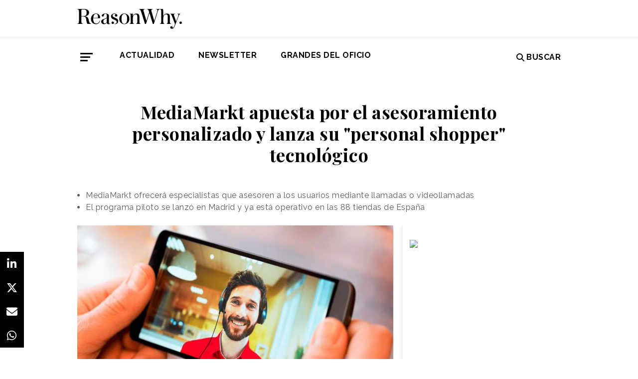

--- FILE ---
content_type: text/html; charset=UTF-8
request_url: https://www.reasonwhy.es/actualidad/mediamarkt-apuesta-asesoramiento-personalizado-online-personal-shopper
body_size: 8354
content:
<!DOCTYPE html>
<html lang="es">
    <head>
        <meta charset="utf-8"/>
        <title>MediaMarkt apuesta por el asesoramiento personalizado y lanza su personal shopper tecnológico </title>
        <meta name="viewport" content="width=device-width, initial-scale=1">
            <link rel="apple-touch-icon" sizes="180x180" href="/build/images/apple-touch-icon.png">
    <link rel="icon" type="image/png" sizes="32x32" href="/build/images/favicon-32x32.png">
    <link rel="icon" type="image/png" sizes="16x16" href="/build/images/favicon-16x16.png">
    <meta name="theme-color" content="#ffffff">
            <meta name="lang" content="es">
<link rel="canonical" href=""/>
<!-- Primary Meta Tags -->
<meta name="title" content="MediaMarkt apuesta por el asesoramiento personalizado y lanza su personal shopper tecnológico "/>
<meta name="description" content="La empresa MediaMarkt ofrecerá especialistas que asesoren en sus compras online a los usuarios mediante llamadas o videollamadas."/>
<meta name="keywords" content="asistente tecnologico, personal shopper mediamarkt, mediamarkt, asistente mediamarkt, personal shopper mediamarkt, ayuda mediamarkt, compra online mediamarkt, compra online ayuda"/>
<!-- Open Graph / Facebook -->
<meta property="og:site_name" content="Reason Why"/>
<meta property="og:type" content="article"/>
<meta property="og:url" content="https://www.reasonwhy.es/actualidad/mediamarkt-apuesta-asesoramiento-personalizado-online-personal-shopper"/>
<meta property="og:title" content="MediaMarkt apuesta por el asesoramiento personalizado y lanza su &quot;personal shopper&quot; tecnológico "/>
<meta property="og:description" content="La empresa MediaMarkt ofrecerá especialistas que asesoren en sus compras online a los usuarios mediante llamadas o videollamadas."/>
<meta property="og:image:width" content="1200"/>
<meta property="og:image:height" content="627"/>
<meta property="og:image" content="https://www.reasonwhy.es/media/cache/destacada/asistente_mediamarkt.jpg"/>

<!-- Twitter -->
<meta name="twitter:site" content="@ReasonWhy"/>
<meta name="twitter:card" content="summary_large_image"/>
<meta name="twitter:url" content="https://www.reasonwhy.es/actualidad/mediamarkt-apuesta-asesoramiento-personalizado-online-personal-shopper"/>
<meta name="twitter:title" content="MediaMarkt apuesta por el asesoramiento personalizado y lanza su &quot;personal shopper&quot; tecnológico "/>
<meta name="twitter:description" content="La empresa ofrecerá especialistas que asesoren en sus compras online a los usuarios mediante llamadas o videollamadas."/>
<meta name="twitter:image" content="https://www.reasonwhy.es/media/cache/tuitcard/media/library/asistente_mediamarkt.jpg"/>
<!-- Itemprop -->
<meta itemprop="name" content="MediaMarkt apuesta por el asesoramiento personalizado y lanza su &quot;personal shopper&quot; tecnológico "/>
<meta itemprop="description" content="La empresa MediaMarkt ofrecerá especialistas que asesoren en sus compras online a los usuarios mediante llamadas o videollamadas."/>
<meta itemprop="image" content="/media/cache/destacada/asistente_mediamarkt.jpg"/>

                    <link rel="stylesheet" href="/build/vendors~cms~front~front_serie.03f13691.css"><link rel="stylesheet" href="/build/front~front_serie.e8f9f62d.css">

    <link href='https://cdn.knightlab.com/libs/soundcite/latest/css/player.css' rel='stylesheet' type='text/css'>
                
            <!-- Google Tag Manager -->
        <script>(function (w, d, s, l, i) {
                w[l] = w[l] || [];
                w[l].push({
                    'gtm.start':
                        new Date().getTime(), event: 'gtm.js'
                });
                var f = d.getElementsByTagName(s)[0],
                    j = d.createElement(s), dl = l != 'dataLayer' ? '&l=' + l : '';
                j.async = true;
                j.src =
                    'https://www.googletagmanager.com/gtm.js?id=' + i + dl;
                f.parentNode.insertBefore(j, f);
            })(window, document, 'script', 'dataLayer', 'GTM-59X2235Q');</script>
        <!-- End Google Tag Manager -->
        <script type="text/javascript">
            (function (c, l, a, r, i, t, y) {
                c[a] = c[a] || function () {
                    (c[a].q = c[a].q || []).push(arguments)
                };
                t = l.createElement(r);
                t.async = 1;
                t.src = "https://www.clarity.ms/tag/" + i;
                y = l.getElementsByTagName(r)[0];
                y.parentNode.insertBefore(t, y);
            })(window, document, "clarity", "script", "g815nyfmst");
        </script>
    
    <script type="text/javascript" src="https://cdn.jsdelivr.net/npm/lozad/dist/lozad.min.js"></script>
    <script type='text/javascript' src='https://cdn.knightlab.com/libs/soundcite/latest/js/soundcite.min.js'></script>
        <script type="application/ld+json">
        {
            "@context": "http://schema.org",
            "@type": "NewsArticle",
            "url": "https://www.reasonwhy.es/actualidad/mediamarkt-apuesta-asesoramiento-personalizado-online-personal-shopper",
            "headline": "MediaMarkt apuesta por el asesoramiento personalizado y lanza su &quot;personal shopper&quot; tecnológico ",
            "isAccessibleForFree": "true",
            "mainEntityOfPage":
                {
                    "@type": "WebPage",
                    "@id": "https://www.reasonwhy.es/actualidad/mediamarkt-apuesta-asesoramiento-personalizado-online-personal-shopper"
                },
            "image":
                {
                    "@type": "ImageObject",
                    "url": "https://www.reasonwhy.es/media/library/asistente_mediamarkt.jpg",
                    "height": "720",
                    "width": "1280"
                },
            "datePublished": "18/11/2020",
            "author":
                {
                    "@type": "Person",
                    "name": "Reason Why",
                    "url":"https://www.reasonwhy.es"
                },
           "publisher":
                {
                    "@type": "Organization",
                    "name": "Reason Why",
                    "url":"https://www.reasonwhy.es",
                    "sameAs":
                        [
                            "https://www.instagram.com/reason_why/",
                            "https://twitter.com/ReasonWhy"
                        ],

                    "logo":
                        {
                            "@type": "ImageObject",
                            "url": "https://www.reasonwhy.es/build/images/logo_reason_why_blanco.svg"

                            }
                    },
                "description": "La crisis sanitaria y las restricciones de movilidad han provocado que muchos consumidores prefieran realizar sus compras online, sobre todo en periodos como el",
                "articleBody":"La crisis sanitaria y las restricciones de movilidad han provocado que muchos consumidores prefieran realizar sus compras online, sobre todo en periodos como el Black Friday o la Navidad, fechas en las que se suele aglutinar mucha gente en las tiendas para hacerse con los mejores descuentos.Esa preferencia por las compras online tras los confinamientos ha quedado demostrada en un reciente informe de Google, en el que la tecnológica afirma que el 68% de los compradores investigarán ideas de regalos más a través de internet que mirando escaparates y el 62% priorizarán el canal online para llevar a cabo sus adquisiciones durante el Black Friday.Sin embargo esta compra online en muchos casos ha perdido un aspecto clave para maximizar la experiencia del usuario, el asesoramiento personalizado. Por eso y en vista a mejorarla, MediaMarkt ha lanzado un &quot;personal shopper tecnológico&quot;, que ayudará y guiará a los usuarios en sus compras en la tienda online.Los &quot;personal shopper&quot; también podrán formalizar la ventaCuando un usuario busque recibir ayuda y consejo de un experto, MediaMarkt permitirá de forma gratuita que los especialistas de sus tiendas puedan realizar una videollamada o llamada con el usuario que busque asesoramiento. Además estos especialistas también podrán formalizar la venta del producto a través de los métodos habituales de pago disponibles en la página web.Este asistente personal lleva funcionando desde hace unas semanas en algunas tiendas de la capital española con un programa piloto, siendo España el país pionero del grupo en desarrollar el asesoramiento personalizado a través del teléfono. Ahora  se encuentra operativo en las 88 tiendas del país.Asimismo, con este nuevo &quot;personal shopper&quot; la marca busca ofrecer una mejor experiencia de usuario a sus clientes adaptarse a la nueva situación post-coronavirus, que ha provocado que los clientes no quieran acudir a las tiendas y acercar la tecnología a los clientes."
            }
    </script>

        
    </head>
    <body class="noticia " >
                    <!-- Google Tag Manager (noscript) -->
        <noscript>
            <iframe src="https://www.googletagmanager.com/ns.html?id=GTM-59X2235Q"
                    height="0" width="0" style="display:none;visibility:hidden"></iframe>
        </noscript>
        <!-- End Google Tag Manager (noscript) -->
    
                        <header id="header">
    
    
    
    <div class="container">
        <h1 class="logo-main text-center text-sm-left">
            <a href="/" rel="home" class="border-0" title="Ir a ReasonWhy Actualidad e Investigación sobre Marketing y Economía Digital">
                <img class="img-fluid" src="/build/images/logotipo_reason_why.svg" alt="ReasonWhy Actualidad e Investigación sobre Marketing y Economía Digital" width="210" />
            </a>
        </h1>
    </div>
    <hr class="hr hr-s-header hr-header d-print-none">
    <div id="menu-toggle" class="pt-3 d-none d-print-none">
    <div class="container">
        <div class="d-flex justify-content-between mb-5">
            <div class="logo">
                <a href="/" class="border-0" rel="home" title="Inicio">
                    <img src="/build/images/logotipo_reason_why.svg" alt="ReasonWhy Actualidad e Investigación sobre Marketing y Economía Digital" width="210" />
                </a>
            </div>
            <button id="cerrar-menu-toggle" class="btn-menu-toggle">
                <i class="fas fa-times fa-2x"></i>
            </button>
        </div>
    </div>
    <div class="container enlaces-menu">
        <div class="secciones">
            <h3 class="text-uppercase font-weight-bold">Secciones</h3>
            <div class="separador"></div>
            <ul class="d-flex flex-column list-unstyled">
                <li>
                    <a href="/actualidad" title="Actualidad">Actualidad</a>
                </li>
                <li>
                    <a href="/podcast" title="Podcast">Podcast</a>
                </li>
                <li>
                    <a href="/opinion" title="Opinión">Opinión</a>
                </li>
                <li>
                    <a href="/reportajes" title="Reportajes">Reportajes</a>
                </li>
                <li>
                    <a href="/especiales" title="Especiales">Especiales</a>
                </li>
            </ul>
        </div>
        <div class="categorias">
            <h3 class="text-uppercase font-weight-bold">Temas del momento</h3>
            <div class="separador"></div>
            <div class="temas-momento">
                <h5>
    <a href="/noticias-sobre/campanas-de-publicidad">Campañas de Publicidad</a>
</h5>
<h5>
    <a href="/noticias-sobre/marcas">Marcas</a>
</h5>
<h5>
    <a href="/noticias-sobre/marketing">Marketing</a>
</h5>
<h5>
    <a href="/noticias-sobre/publicidad">Publicidad</a>
</h5>
<h5>
    <a href="/noticias-sobre/anuncios">Anuncios</a>
</h5>
<h5>
    <a href="/noticias-sobre/campanas-de-navidad">Campañas de Navidad</a>
</h5>
<h5>
    <a href="/noticias-sobre/anuncios-de-navidad">Anuncios de Navidad</a>
</h5>
<h5>
    <a href="/noticias-sobre/creatividad">Creatividad</a>
</h5>
<h5>
    <a href="/noticias-sobre/productos">Productos</a>
</h5>
<h5>
    <a href="/noticias-sobre/alimentacion">Alimentación</a>
</h5>

            </div>
        </div>
        <div class="noticias-menu">
            <div class="noticia-menu-container">
                <div class="noticia-menu noticia1">
                
    <article class="base m-lg-0 m-auto w-lg-350px">
                                    <figure>
                    <a href="/actualidad/partido-nfl-madrid-miami-dolphins-vinculacion-marcas" class="border-0" target="_blank">
                        <img src="/media/cache/normal/nfl-madrid-miami-dolphins.jpg" class="img-fluid"
                             alt="" title="" loading="lazy"/>
                    </a>
                        <div class="iconos">
                                </div>

                </figure>
                                        <footer class="fecha-autor text-12 mt-4 mb-1">
                <span class="fecha">07/11/2025</span>
                <span class="autor">Redacción</span>
            </footer>
                            <span class="autorPortada text-12">    </span>
                <header>
            <h3 class="title text-22">
                <a href="/actualidad/partido-nfl-madrid-miami-dolphins-vinculacion-marcas"
                   class="border-0" target="_blank"><p>Los Miami Dolphins llegan a Madrid y las marcas se unen al primer partido de la NFL en España</p></a>
            </h3>
                    </header>
    </article>


                </div>
                <div class="noticia-menu noticia2">
                
    <article class="base m-lg-0 m-auto w-lg-350px">
                                    <figure>
                    <a href="/actualidad/claves-tendencias-marketing-2026-warc" class="border-0" target="_blank">
                        <img src="/media/cache/normal/tendencias-marketing-2026-warc.jpg" class="img-fluid"
                             alt="Un collage con una brújula y un hombre buceando" title="Del colapso de la clase media al cliente sin clic: algunas claves para el marketing en 2026" loading="lazy"/>
                    </a>
                    
                </figure>
                                        <footer class="fecha-autor text-12 mt-4 mb-1">
                <span class="fecha">11/11/2025</span>
                <span class="autor">Redacción</span>
            </footer>
                            <span class="autorPortada text-12">    </span>
                <header>
            <h3 class="title text-22">
                <a href="/actualidad/claves-tendencias-marketing-2026-warc"
                   class="border-0" target="_blank"><p>Del colapso de la clase media al cliente sin clic: algunas claves para el marketing en 2026</p></a>
            </h3>
                    </header>
    </article>


                </div>
            </div>
        </div>
    </div>
    
    <div class="social py-4">
        <div class="container">
            <div class="row">
                <div class="social-content">
                    <div class="rrss">
                        <a href="http://open.spotify.com/show/3HV7k3We2ViSh9yUcuQvei?si=BwzE6WmtQReLpD3zGdICCA" target="_blank" class="social mx-2" style="background: #000;color: #fff;border-radius: 50%;display: flex;justify-content: center;align-items: center;"><i class="fab fa-spotify" style="color: #fff;font-size: 22px;"></i></a>
                        <a href="http://www.linkedin.com/company/reasonwhy-es" target="_blank" class="social mx-2" style="background: #000;color: #fff;border-radius: 50%;display: flex;justify-content: center;align-items: center;"><i class="fab fa-linkedin-in" style="color: #fff;font-size: 22px;"></i></a>
                        <a href="https://twitter.com/intent/follow?source=followbutton&variant=1.0&screen_name=ReasonWhy" target="_blank" class="social mx-2" style="background: #000;color: #fff;border-radius: 50%;display: flex;justify-content: center;align-items: center;"><i class="fa-brands fa-x-twitter" style="color: #fff;font-size: 22px;margin-left: 2px;"></i></a>
                    </div>
                    <a href="https://reasonwhynewsletter.paperform.co/" class="enlace-header">suscríbete a la newsletter</a>
                    <div class="enlaces-content">
                        <div class="enlaces-column">
                            <a href="/reportaje/oficinas-madrid-reason-why-diseno-arquitectura-interiores" class="enlace-header-small">nosotros</a>
                            <a href="/media/library/dossier_reasonwhy.pdf" class="enlace-header-small">descargar dossier</a>
                        </div>
                        <div class="enlaces-column">
                            <a href="/new-business" class="enlace-header-small">publicidad</a>
                            <a href="/cdn-cgi/l/email-protection#274e49414867554246544849504f5e094254" class="enlace-header-small">contacto</a>
                        </div>
                    </div>
                </div>
            </div>
        </div>
    </div>
</div>

    <div id="header-sticky" class="text-uppercase font-weight-bold align-items-center d-print-none">
    <div class="d-flex header-sticky-content">
        <button id="abrir-menu-toggle-sticky" class="btn-menu-toggle my-3 mr-3 p-0">
            <span class="icon-bar ib-white"></span>
            <span class="icon-bar ib-white ib-mid"></span>
            <span class="icon-bar ib-white ib-bot"></span>
        </button>
        <div class="separador"></div>
        <a href="/" rel="home" class="m-3 border-0 logo-sticky" title="Ir a ReasonWhy Actualidad e Investigación sobre Marketing y Economía Digital">
            <img src="/build/images/logo_reason_why_blanco.svg" alt="ReasonWhy Actualidad e Investigación sobre Marketing y Economía Digital" width="210" />
        </a>
    </div>
</div>

    <div id="menu" class="container text-uppercase font-weight-bold pb-4 mt-4 d-print-none">
    <button id="abrir-menu-toggle" class="btn-menu-toggle">
        <span class="icon-bar"></span>
        <span class="icon-bar ib-mid"></span>
        <span class="icon-bar ib-bot"></span>
    </button>
    <ul class="d-none d-md-flex list-unstyled menu">
        
    <li>
                <a id="menu" target="_blank"  href="https://www.reasonwhy.es/actualidad" style="color: #000000;">
           <label>Actualidad </label>
        </a>
            </li>
    <li>
                <a id="menu" target="_blank"  href="https://reasonwhynewsletter.paperform.co/?utm-source=menu" style="color: #000000;">
           <label>Newsletter </label>
        </a>
            </li>
    <li>
                <a id="menu" target="_blank"  href="https://www.reasonwhy.es/especial/grandes-oficio-publicitario" style="color: #000000;">
           <label>GRANDES DEL OFICIO </label>
        </a>
            </li>

    </ul>
    <form action="/buscador" id="buscador" class="buscador-form container d-flex align-items-center" method="get">
        <i class="fas fa-search fa-2x mr-4"></i>
        <input type="search" id="busqueda" class="busqueda-input" name="busqueda" placeholder="Buscar noticias" autocomplete="off"/>
    </form>
    <label for="busqueda" class="ml-auto d-flex align-items-center my-auto">
        <i class="fas fa-search mr-1"></i> Buscar
    </label>
</div>
    </header>

                <div id="main">
            <div id="scroll-wrapper">
                    


<div class="super-container">
                        
                <div class="container-full-noticia ">
                
                                        
                                        <article
                            class="container noticia  "
                            data-id="1013" id="1013"
                            data-publicidad=""
                            data-title="MediaMarkt apuesta por el asesoramiento personalizado y lanza su personal shopper tecnológico "
                            data-path="/actualidad/mediamarkt-apuesta-asesoramiento-personalizado-online-personal-shopper"
                            data-description="La empresa MediaMarkt ofrecerá especialistas que asesoren en sus compras online a los usuarios mediante llamadas o videollamadas.">
                                                                                                                                                                                                                                                            <div class="noticia-content">
                                        <h1 class="h1 title text-center font-weight-bold mx-5 mb-5 pt-5" itemprop="name">
    MediaMarkt apuesta por el asesoramiento personalizado y lanza su "personal shopper" tecnológico 
</h1>
<div class="subtitle mb-4">
            <ul>
	<li>MediaMarkt ofrecerá especialistas que asesoren a los usuarios mediante llamadas o videollamadas</li>
	<li>El programa piloto se lanzó en Madrid y ya está operativo en las 88 tiendas de España</li>
</ul>

    </div>
<!-- /.subtitle -->
                                        <div class="row">
                                            <div class="col-sm-8 hr-vertical">
                                                    <div class="mb-3">
                        <img src="/media/cache/destacada/asistente_mediamarkt.jpg" class="img-fluid" alt="MediaMarkt" title="MediaMarkt apuesta por el asesoramiento personalizado y lanza su &quot;personal shopper&quot; tecnológico " loading="lazy" />
                </div>

<div class="mb-3 d-flex flex-wrap text-12 text-muted">
        <span class="mr-1" itemprop="author" itemscope="itemscope" itemtype="http://schema.org/Organization">
        Redacción
    </span>
        <div itemprop="datePublished" content="18/11/2020 · 10:47"> 18/11/2020 · 10:47 </div>
    </div>
<div class="cuerpo" itemprop="articleBody">
            <p>La crisis sanitaria y las restricciones de movilidad han provocado que muchos consumidores prefieran realizar sus <strong>compras online</strong>, sobre todo en periodos como el <a href="https://www.reasonwhy.es/actualidad/previsiones-google-comportamiento-consumidor-black-friday-2020" target="_blank"><p>Black Friday</p></a> o la Navidad, fechas en las que se suele aglutinar mucha gente en las tiendas para hacerse con los mejores descuentos.</p><div class="sumario"><span>El 62% de los consumidores priorizarán el canal online durante el Black  Friday</span></div><p>Esa preferencia por las compras online tras los confinamientos ha quedado demostrada en un reciente informe de <strong>Google</strong>, en el que la tecnológica afirma que el 68% de los compradores investigarán ideas de regalos más a través de internet que mirando escaparates y el 62% priorizarán el <strong>canal online</strong> para llevar a cabo sus adquisiciones durante el <p>Black Friday</p>.</p><p>Sin embargo esta compra online en muchos casos ha perdido un aspecto clave para <strong>maximizar la experiencia del usuario</strong>, el asesoramiento personalizado. Por eso y en vista a mejorarla, <strong>MediaMarkt</strong> ha lanzado un "personal shopper tecnológico", que ayudará y guiará a los usuarios en sus compras en la tienda online.</p><h2 class="ladillo" id="Los">Los "personal shopper" también podrán formalizar la venta</h2><p>Cuando un usuario busque recibir ayuda y consejo de un experto, MediaMarkt permitirá de forma gratuita que los especialistas de sus tiendas puedan realizar una <strong>videollamada o llamada </strong>con el usuario que busque asesoramiento. Además estos especialistas también podrán formalizar la venta del producto a través de los métodos habituales de pago disponibles en la página web.</p><p>Este asistente personal lleva funcionando desde hace unas semanas en algunas tiendas de la capital española con un programa piloto, siendo España el país pionero del grupo en desarrollar el asesoramiento personalizado a través del teléfono. Ahora  se encuentra operativo en las <strong>88 tiendas</strong> del país.</p><section class="bloque-intertext"><h2><span class="text-uppercase text-12 font-weight-bold">Noticias Relacionadas</span></h2> 
                        <article class="noticia-relacionada d-flex align-items-center mb-4">
                            <figure class="image">
                            <img src="/media/cache/intertext/media-markt-segunda-mano.jpg"></figure>
                            <h3 class="title text-20 w-75 ml-4">
                            <p><a href="/actualidad/media-markt-mercado-segunda-mano">Media Markt se abre al mercado de segunda mano</a></p>   
                            </h3>    
                            <span class="entity-noticias-relacionadas" hidden="hidden">{
                                "id":"3781",
                                "titular":"Media Markt se abre al mercado de segunda mano",
                                "prefijo":"actualidad",
                                "slug":"media-markt-mercado-segunda-mano",
                                "image":"/media/cache/intertext/media-markt-segunda-mano.jpg",
                                "path":"/actualidad/media-markt-mercado-segunda-mano"
                            }</span>  
                        </article> 
                     
                        <article class="noticia-relacionada d-flex align-items-center mb-4">
                            <figure class="image">
                            <img src="/media/cache/intertext/mediamarkt-informe-confinamiento-tecnologia.jpg"></figure>
                            <h3 class="title text-20 w-75 ml-4">
                            <p><a href="/actualidad/informe-mediamarkt-tecnologia-confinamiento-espana"><p>Tecnología, la gran aliada durante el confinamiento</p></a></p>   
                            </h3>    
                            <span class="entity-noticias-relacionadas" hidden="hidden">{
                                "id":"3138",
                                "titular":"<p>Tecnología, la gran aliada durante el confinamiento</p>",
                                "prefijo":"actualidad",
                                "slug":"informe-mediamarkt-tecnologia-confinamiento-espana",
                                "image":"/media/cache/intertext/mediamarkt-informe-confinamiento-tecnologia.jpg",
                                "path":"/actualidad/informe-mediamarkt-tecnologia-confinamiento-espana"
                            }</span>  
                        </article> 
                    </section><p>Asimismo, con este nuevo "personal shopper" la marca busca ofrecer una mejor experiencia de usuario a sus clientes adaptarse a la nueva <strong>situación post-coronavirus</strong>, que ha provocado que los clientes no quieran acudir a las tiendas y acercar la tecnología a los clientes.</p>
            </div>

    <script data-cfasync="false" src="/cdn-cgi/scripts/5c5dd728/cloudflare-static/email-decode.min.js"></script><script>
        function ocultarDegradado(el) {
            Degradado.ocultarDegradado(el);
        }
    </script>

                                                
                                                                                                    <div class="section-tags mt-5 mb-3 padding-15 text-14 d-none d-sm-block">
    <span class="font-weight-bold text-uppercase d-print-none">Etiquetas de </span>
    <span class="font-weight-bold font-italic d-print-none">"MediaMarkt apuesta por el asesoramiento personalizado y lanza su &quot;personal shopper&quot; tecnológico "</span>
    <div class="tags mt-3">
                                <a href="/noticias-sobre/e-commerce" class="tag btn ml-3 mb-3 px-2 text-14">E-commerce</a>
                                            <a href="/noticias-sobre/innovacion" class="tag btn ml-3 mb-3 px-2 text-14">Innovación</a>
                                                                <a href="/noticias-sobre/coronavirus" class="tag btn ml-3 mb-3 px-2 text-14">Coronavirus</a>
                        </div>
</div>

                                                                                            </div>
                                            <!-- /.col-sm-8 -->
                                            <div class="col-sm-4 d-none d-sm-flex relacionadas flex-column d-print-none">
                                                <div class="related-news related-news-lateral mb-4">
                                                    

                                                </div>
                                                <div class="roba-paginas-nodo">
                                                                                                                                                                        
                                                            
                                                                                                                
                                                                                                                      
  <div class="publi-noticia-ROBA2STICKY">  
   
          
              <img src="https://www.reasonwhy.es/media/publicidad/banner-esic-disculpa-robapaginas.jpg" style="width:100%; height:auto;"></img> 
       
      </div> 

                                                                                                                                                            </div>
                                            </div>
                                            <!-- /.col-sm-4 -->
                                        </div>
                                        <!-- /.row -->
                                                                                                                        <!-- /.row -->
                                    </div>
                                                                                                                                                                                                                    </article>
                                                                                            </div>
                <div class="rrss-share">
                    <div class="rrss-share-container">
                        <a href="https://www.linkedin.com/sharing/share-offsite/?url=https://www.reasonwhy.es/actualidad/mediamarkt-apuesta-asesoramiento-personalizado-online-personal-shopper"
                           target="_blank" class="share linkedin"><i class="fab fa-linkedin-in"></i></a>
                        <a href="https://twitter.com/intent/tweet/?via=ReasonWhy&text=MediaMarkt apuesta por el asesoramiento personalizado y lanza su &quot;personal shopper&quot; tecnológico &url=https://www.reasonwhy.es/actualidad/mediamarkt-apuesta-asesoramiento-personalizado-online-personal-shopper"
                           target="_blank" class="share twitter"><i class="fa-brands fa-x-twitter"></i></a>
                        <a href="/cdn-cgi/l/email-protection#[base64]" title="Compartir por Email" target="_blank" class="share email"><i
                                    class="fa fa-envelope"></i></a>
                        <a href="https://api.whatsapp.com/send?text=https://www.reasonwhy.es/actualidad/mediamarkt-apuesta-asesoramiento-personalizado-online-personal-shopper"
                           target="_blank" class="share whatsapp"><i class="fab fa-whatsapp"></i></a>
                    </div>
                </div>
                <div class="edit-botones">
                    <div class="edit-container-botones">
                                                                    </div>
                </div>
                                
            
        </div>
    
    

    


            </div>
    </div>
    <!-- /#main -->
                
        <footer id="footer" class="d-print-none">
    <div class="container">
        <div class="row">
            <div class="col-lg-3 col-md-12 text-center mb-4">
                <span rel="home" title="Inicio">
                    <img class="img-fluid" id="logo_footer" src="/build/images/rw_negro_footer.png" alt="Inicio" />
                </span>
            </div>
                        <div class="col-lg-3 col-md-6">
            <ul class="list-unstyled text-lg-left text-center">
                                                                    <a target="_blank"  href="/new-business" class="btn btn-white mb-3 btn-footer" style="color:#000000;">New Business y Publicidad</a>
                                                            </ul>
        </div>
                <div class="col-lg-3 col-md-6">
            <ul class="list-unstyled text-lg-left text-center">
                                                                    <a href="/cdn-cgi/l/email-protection#f58790919496969c9a9bb5879094869a9b829d8cdb9086" class="btn btn-white mb-3 btn-footer" style="color:#000000;">Contacto</a>
                                                            </ul>
        </div>
        
        </div>
        <hr>
        <div class="pb-2 text-center">
            <span class="mr-2">&copy 2025 Reason Why</span>
        </div>
        <div class="pb-2 text-center">
            <strong>Dirección:</strong> <span>Calle Antonio Pirala 29. Madrid, 28017</span>
        </div>
        <div class="pb-3 text-center">
            <strong>Teléfono:</strong> <span>91 8057172</span>
        </div>
    </div>
</footer>

                  
  <div class="publi-noticia-FALDONPORTADA">  
   
          
              <img src="https://www.reasonwhy.es/media/publicidad/banner-esic-disculpas-faldon-mobile.jpg" style="width:100%; height:auto;"></img> 
       
      </div> 

        
    
              
  <div class="publi-noticia-FALDONINTERIOR">  
   
          
              <img src="https://www.reasonwhy.es/media/publicidad/banner-esic-disculpas-faldon-mobile.jpg" style="width:100%; height:auto;"></img> 
       
      </div> 

        <div class="rrss-share rrss-share-mobile">
        <div class="rrss-share-container">
            <a class="share-linkedin"
               href="http://www.linkedin.com/shareArticle?mini=1&url=https://www.reasonwhy.es/actualidad/mediamarkt-apuesta-asesoramiento-personalizado-online-personal-shopper&title=MediaMarkt apuesta por el asesoramiento personalizado y lanza su &quot;personal shopper&quot; tecnológico &source=https://www.reasonwhy.es/actualidad/mediamarkt-apuesta-asesoramiento-personalizado-online-personal-shopper"
               target="_blank" class="share linkedin"><i class="fab fa-linkedin-in"></i></a>
            <a class="share-twitter"
               href="https://twitter.com/intent/tweet/?via=ReasonWhy&text=MediaMarkt apuesta por el asesoramiento personalizado y lanza su &quot;personal shopper&quot; tecnológico &url=https://www.reasonwhy.es/actualidad/mediamarkt-apuesta-asesoramiento-personalizado-online-personal-shopper"
               target="_blank" class="share twitter"><i class="fa-brands fa-x-twitter"></i></a>
            <a class="share-mail" href="/cdn-cgi/l/email-protection#[base64]" title="Compartir por Email" target="_blank" class="share email"><i class="fa fa-envelope"></i></a>
            <a class="share-whatsapp"
               href="https://api.whatsapp.com/send?text=https://www.reasonwhy.es/actualidad/mediamarkt-apuesta-asesoramiento-personalizado-online-personal-shopper"
               target="_blank" class="share whatsapp"><i class="fab fa-whatsapp"></i></a>
        </div>
    </div>
            
                <script data-cfasync="false" src="/cdn-cgi/scripts/5c5dd728/cloudflare-static/email-decode.min.js"></script><script src="/build/runtime.6e3f3c3a.js"></script><script src="/build/vendors~cms~front~front_serie.052d71a9.js"></script><script src="/build/cms~front~front_serie.eac206f8.js"></script><script src="/build/front~front_serie.bb81578f.js"></script><script src="/build/front.4d6110e5.js"></script>
    <script>
        document.addEventListener('DOMContentLoaded', function() {
            const links = document.querySelectorAll('.noticia-content a');

            links.forEach(function(link) {
                link.setAttribute('target', '_blank');
            });
        });
    </script>
    <script defer src="https://static.cloudflareinsights.com/beacon.min.js/vcd15cbe7772f49c399c6a5babf22c1241717689176015" integrity="sha512-ZpsOmlRQV6y907TI0dKBHq9Md29nnaEIPlkf84rnaERnq6zvWvPUqr2ft8M1aS28oN72PdrCzSjY4U6VaAw1EQ==" data-cf-beacon='{"version":"2024.11.0","token":"e792700094254d529e01cac7a2c76633","r":1,"server_timing":{"name":{"cfCacheStatus":true,"cfEdge":true,"cfExtPri":true,"cfL4":true,"cfOrigin":true,"cfSpeedBrain":true},"location_startswith":null}}' crossorigin="anonymous"></script>
</body>
</html>

--- FILE ---
content_type: text/css
request_url: https://www.reasonwhy.es/build/vendors~cms~front~front_serie.03f13691.css
body_size: 122646
content:
/*!
 * Font Awesome Free 6.5.2 by @fontawesome - https://fontawesome.com
 * License - https://fontawesome.com/license/free (Icons: CC BY 4.0, Fonts: SIL OFL 1.1, Code: MIT License)
 * Copyright 2024 Fonticons, Inc.
 */
.fa {
  font-family: var(--fa-style-family, "Font Awesome 6 Free");
  font-weight: var(--fa-style, 900); }

.fa,
.fa-classic,
.fa-sharp,
.fas,
.fa-solid,
.far,
.fa-regular,
.fab,
.fa-brands {
  -moz-osx-font-smoothing: grayscale;
  -webkit-font-smoothing: antialiased;
  display: var(--fa-display, inline-block);
  font-style: normal;
  font-variant: normal;
  line-height: 1;
  text-rendering: auto; }

.fas,
.fa-classic,
.fa-solid,
.far,
.fa-regular {
  font-family: 'Font Awesome 6 Free'; }

.fab,
.fa-brands {
  font-family: 'Font Awesome 6 Brands'; }

.fa-1x {
  font-size: 1em; }

.fa-2x {
  font-size: 2em; }

.fa-3x {
  font-size: 3em; }

.fa-4x {
  font-size: 4em; }

.fa-5x {
  font-size: 5em; }

.fa-6x {
  font-size: 6em; }

.fa-7x {
  font-size: 7em; }

.fa-8x {
  font-size: 8em; }

.fa-9x {
  font-size: 9em; }

.fa-10x {
  font-size: 10em; }

.fa-2xs {
  font-size: 0.625em;
  line-height: 0.1em;
  vertical-align: 0.225em; }

.fa-xs {
  font-size: 0.75em;
  line-height: 0.08333em;
  vertical-align: 0.125em; }

.fa-sm {
  font-size: 0.875em;
  line-height: 0.07143em;
  vertical-align: 0.05357em; }

.fa-lg {
  font-size: 1.25em;
  line-height: 0.05em;
  vertical-align: -0.075em; }

.fa-xl {
  font-size: 1.5em;
  line-height: 0.04167em;
  vertical-align: -0.125em; }

.fa-2xl {
  font-size: 2em;
  line-height: 0.03125em;
  vertical-align: -0.1875em; }

.fa-fw {
  text-align: center;
  width: 1.25em; }

.fa-ul {
  list-style-type: none;
  margin-left: var(--fa-li-margin, 2.5em);
  padding-left: 0; }
  .fa-ul > li {
    position: relative; }

.fa-li {
  left: calc(var(--fa-li-width, 2em) * -1);
  position: absolute;
  text-align: center;
  width: var(--fa-li-width, 2em);
  line-height: inherit; }

.fa-border {
  border-color: var(--fa-border-color, #eee);
  border-radius: var(--fa-border-radius, 0.1em);
  border-style: var(--fa-border-style, solid);
  border-width: var(--fa-border-width, 0.08em);
  padding: var(--fa-border-padding, 0.2em 0.25em 0.15em); }

.fa-pull-left {
  float: left;
  margin-right: var(--fa-pull-margin, 0.3em); }

.fa-pull-right {
  float: right;
  margin-left: var(--fa-pull-margin, 0.3em); }

.fa-beat {
  -webkit-animation-name: fa-beat;
          animation-name: fa-beat;
  -webkit-animation-delay: var(--fa-animation-delay, 0s);
          animation-delay: var(--fa-animation-delay, 0s);
  -webkit-animation-direction: var(--fa-animation-direction, normal);
          animation-direction: var(--fa-animation-direction, normal);
  -webkit-animation-duration: var(--fa-animation-duration, 1s);
          animation-duration: var(--fa-animation-duration, 1s);
  -webkit-animation-iteration-count: var(--fa-animation-iteration-count, infinite);
          animation-iteration-count: var(--fa-animation-iteration-count, infinite);
  -webkit-animation-timing-function: var(--fa-animation-timing, ease-in-out);
          animation-timing-function: var(--fa-animation-timing, ease-in-out); }

.fa-bounce {
  -webkit-animation-name: fa-bounce;
          animation-name: fa-bounce;
  -webkit-animation-delay: var(--fa-animation-delay, 0s);
          animation-delay: var(--fa-animation-delay, 0s);
  -webkit-animation-direction: var(--fa-animation-direction, normal);
          animation-direction: var(--fa-animation-direction, normal);
  -webkit-animation-duration: var(--fa-animation-duration, 1s);
          animation-duration: var(--fa-animation-duration, 1s);
  -webkit-animation-iteration-count: var(--fa-animation-iteration-count, infinite);
          animation-iteration-count: var(--fa-animation-iteration-count, infinite);
  -webkit-animation-timing-function: var(--fa-animation-timing, cubic-bezier(0.28, 0.84, 0.42, 1));
          animation-timing-function: var(--fa-animation-timing, cubic-bezier(0.28, 0.84, 0.42, 1)); }

.fa-fade {
  -webkit-animation-name: fa-fade;
          animation-name: fa-fade;
  -webkit-animation-delay: var(--fa-animation-delay, 0s);
          animation-delay: var(--fa-animation-delay, 0s);
  -webkit-animation-direction: var(--fa-animation-direction, normal);
          animation-direction: var(--fa-animation-direction, normal);
  -webkit-animation-duration: var(--fa-animation-duration, 1s);
          animation-duration: var(--fa-animation-duration, 1s);
  -webkit-animation-iteration-count: var(--fa-animation-iteration-count, infinite);
          animation-iteration-count: var(--fa-animation-iteration-count, infinite);
  -webkit-animation-timing-function: var(--fa-animation-timing, cubic-bezier(0.4, 0, 0.6, 1));
          animation-timing-function: var(--fa-animation-timing, cubic-bezier(0.4, 0, 0.6, 1)); }

.fa-beat-fade {
  -webkit-animation-name: fa-beat-fade;
          animation-name: fa-beat-fade;
  -webkit-animation-delay: var(--fa-animation-delay, 0s);
          animation-delay: var(--fa-animation-delay, 0s);
  -webkit-animation-direction: var(--fa-animation-direction, normal);
          animation-direction: var(--fa-animation-direction, normal);
  -webkit-animation-duration: var(--fa-animation-duration, 1s);
          animation-duration: var(--fa-animation-duration, 1s);
  -webkit-animation-iteration-count: var(--fa-animation-iteration-count, infinite);
          animation-iteration-count: var(--fa-animation-iteration-count, infinite);
  -webkit-animation-timing-function: var(--fa-animation-timing, cubic-bezier(0.4, 0, 0.6, 1));
          animation-timing-function: var(--fa-animation-timing, cubic-bezier(0.4, 0, 0.6, 1)); }

.fa-flip {
  -webkit-animation-name: fa-flip;
          animation-name: fa-flip;
  -webkit-animation-delay: var(--fa-animation-delay, 0s);
          animation-delay: var(--fa-animation-delay, 0s);
  -webkit-animation-direction: var(--fa-animation-direction, normal);
          animation-direction: var(--fa-animation-direction, normal);
  -webkit-animation-duration: var(--fa-animation-duration, 1s);
          animation-duration: var(--fa-animation-duration, 1s);
  -webkit-animation-iteration-count: var(--fa-animation-iteration-count, infinite);
          animation-iteration-count: var(--fa-animation-iteration-count, infinite);
  -webkit-animation-timing-function: var(--fa-animation-timing, ease-in-out);
          animation-timing-function: var(--fa-animation-timing, ease-in-out); }

.fa-shake {
  -webkit-animation-name: fa-shake;
          animation-name: fa-shake;
  -webkit-animation-delay: var(--fa-animation-delay, 0s);
          animation-delay: var(--fa-animation-delay, 0s);
  -webkit-animation-direction: var(--fa-animation-direction, normal);
          animation-direction: var(--fa-animation-direction, normal);
  -webkit-animation-duration: var(--fa-animation-duration, 1s);
          animation-duration: var(--fa-animation-duration, 1s);
  -webkit-animation-iteration-count: var(--fa-animation-iteration-count, infinite);
          animation-iteration-count: var(--fa-animation-iteration-count, infinite);
  -webkit-animation-timing-function: var(--fa-animation-timing, linear);
          animation-timing-function: var(--fa-animation-timing, linear); }

.fa-spin {
  -webkit-animation-name: fa-spin;
          animation-name: fa-spin;
  -webkit-animation-delay: var(--fa-animation-delay, 0s);
          animation-delay: var(--fa-animation-delay, 0s);
  -webkit-animation-direction: var(--fa-animation-direction, normal);
          animation-direction: var(--fa-animation-direction, normal);
  -webkit-animation-duration: var(--fa-animation-duration, 2s);
          animation-duration: var(--fa-animation-duration, 2s);
  -webkit-animation-iteration-count: var(--fa-animation-iteration-count, infinite);
          animation-iteration-count: var(--fa-animation-iteration-count, infinite);
  -webkit-animation-timing-function: var(--fa-animation-timing, linear);
          animation-timing-function: var(--fa-animation-timing, linear); }

.fa-spin-reverse {
  --fa-animation-direction: reverse; }

.fa-pulse,
.fa-spin-pulse {
  -webkit-animation-name: fa-spin;
          animation-name: fa-spin;
  -webkit-animation-direction: var(--fa-animation-direction, normal);
          animation-direction: var(--fa-animation-direction, normal);
  -webkit-animation-duration: var(--fa-animation-duration, 1s);
          animation-duration: var(--fa-animation-duration, 1s);
  -webkit-animation-iteration-count: var(--fa-animation-iteration-count, infinite);
          animation-iteration-count: var(--fa-animation-iteration-count, infinite);
  -webkit-animation-timing-function: var(--fa-animation-timing, steps(8));
          animation-timing-function: var(--fa-animation-timing, steps(8)); }

@media (prefers-reduced-motion: reduce) {
  .fa-beat,
  .fa-bounce,
  .fa-fade,
  .fa-beat-fade,
  .fa-flip,
  .fa-pulse,
  .fa-shake,
  .fa-spin,
  .fa-spin-pulse {
    -webkit-animation-delay: -1ms;
            animation-delay: -1ms;
    -webkit-animation-duration: 1ms;
            animation-duration: 1ms;
    -webkit-animation-iteration-count: 1;
            animation-iteration-count: 1;
    -webkit-transition-delay: 0s;
            transition-delay: 0s;
    -webkit-transition-duration: 0s;
            transition-duration: 0s; } }

@-webkit-keyframes fa-beat {
  0%, 90% {
    -webkit-transform: scale(1);
            transform: scale(1); }
  45% {
    -webkit-transform: scale(var(--fa-beat-scale, 1.25));
            transform: scale(var(--fa-beat-scale, 1.25)); } }

@keyframes fa-beat {
  0%, 90% {
    -webkit-transform: scale(1);
            transform: scale(1); }
  45% {
    -webkit-transform: scale(var(--fa-beat-scale, 1.25));
            transform: scale(var(--fa-beat-scale, 1.25)); } }

@-webkit-keyframes fa-bounce {
  0% {
    -webkit-transform: scale(1, 1) translateY(0);
            transform: scale(1, 1) translateY(0); }
  10% {
    -webkit-transform: scale(var(--fa-bounce-start-scale-x, 1.1), var(--fa-bounce-start-scale-y, 0.9)) translateY(0);
            transform: scale(var(--fa-bounce-start-scale-x, 1.1), var(--fa-bounce-start-scale-y, 0.9)) translateY(0); }
  30% {
    -webkit-transform: scale(var(--fa-bounce-jump-scale-x, 0.9), var(--fa-bounce-jump-scale-y, 1.1)) translateY(var(--fa-bounce-height, -0.5em));
            transform: scale(var(--fa-bounce-jump-scale-x, 0.9), var(--fa-bounce-jump-scale-y, 1.1)) translateY(var(--fa-bounce-height, -0.5em)); }
  50% {
    -webkit-transform: scale(var(--fa-bounce-land-scale-x, 1.05), var(--fa-bounce-land-scale-y, 0.95)) translateY(0);
            transform: scale(var(--fa-bounce-land-scale-x, 1.05), var(--fa-bounce-land-scale-y, 0.95)) translateY(0); }
  57% {
    -webkit-transform: scale(1, 1) translateY(var(--fa-bounce-rebound, -0.125em));
            transform: scale(1, 1) translateY(var(--fa-bounce-rebound, -0.125em)); }
  64% {
    -webkit-transform: scale(1, 1) translateY(0);
            transform: scale(1, 1) translateY(0); }
  100% {
    -webkit-transform: scale(1, 1) translateY(0);
            transform: scale(1, 1) translateY(0); } }

@keyframes fa-bounce {
  0% {
    -webkit-transform: scale(1, 1) translateY(0);
            transform: scale(1, 1) translateY(0); }
  10% {
    -webkit-transform: scale(var(--fa-bounce-start-scale-x, 1.1), var(--fa-bounce-start-scale-y, 0.9)) translateY(0);
            transform: scale(var(--fa-bounce-start-scale-x, 1.1), var(--fa-bounce-start-scale-y, 0.9)) translateY(0); }
  30% {
    -webkit-transform: scale(var(--fa-bounce-jump-scale-x, 0.9), var(--fa-bounce-jump-scale-y, 1.1)) translateY(var(--fa-bounce-height, -0.5em));
            transform: scale(var(--fa-bounce-jump-scale-x, 0.9), var(--fa-bounce-jump-scale-y, 1.1)) translateY(var(--fa-bounce-height, -0.5em)); }
  50% {
    -webkit-transform: scale(var(--fa-bounce-land-scale-x, 1.05), var(--fa-bounce-land-scale-y, 0.95)) translateY(0);
            transform: scale(var(--fa-bounce-land-scale-x, 1.05), var(--fa-bounce-land-scale-y, 0.95)) translateY(0); }
  57% {
    -webkit-transform: scale(1, 1) translateY(var(--fa-bounce-rebound, -0.125em));
            transform: scale(1, 1) translateY(var(--fa-bounce-rebound, -0.125em)); }
  64% {
    -webkit-transform: scale(1, 1) translateY(0);
            transform: scale(1, 1) translateY(0); }
  100% {
    -webkit-transform: scale(1, 1) translateY(0);
            transform: scale(1, 1) translateY(0); } }

@-webkit-keyframes fa-fade {
  50% {
    opacity: var(--fa-fade-opacity, 0.4); } }

@keyframes fa-fade {
  50% {
    opacity: var(--fa-fade-opacity, 0.4); } }

@-webkit-keyframes fa-beat-fade {
  0%, 100% {
    opacity: var(--fa-beat-fade-opacity, 0.4);
    -webkit-transform: scale(1);
            transform: scale(1); }
  50% {
    opacity: 1;
    -webkit-transform: scale(var(--fa-beat-fade-scale, 1.125));
            transform: scale(var(--fa-beat-fade-scale, 1.125)); } }

@keyframes fa-beat-fade {
  0%, 100% {
    opacity: var(--fa-beat-fade-opacity, 0.4);
    -webkit-transform: scale(1);
            transform: scale(1); }
  50% {
    opacity: 1;
    -webkit-transform: scale(var(--fa-beat-fade-scale, 1.125));
            transform: scale(var(--fa-beat-fade-scale, 1.125)); } }

@-webkit-keyframes fa-flip {
  50% {
    -webkit-transform: rotate3d(var(--fa-flip-x, 0), var(--fa-flip-y, 1), var(--fa-flip-z, 0), var(--fa-flip-angle, -180deg));
            transform: rotate3d(var(--fa-flip-x, 0), var(--fa-flip-y, 1), var(--fa-flip-z, 0), var(--fa-flip-angle, -180deg)); } }

@keyframes fa-flip {
  50% {
    -webkit-transform: rotate3d(var(--fa-flip-x, 0), var(--fa-flip-y, 1), var(--fa-flip-z, 0), var(--fa-flip-angle, -180deg));
            transform: rotate3d(var(--fa-flip-x, 0), var(--fa-flip-y, 1), var(--fa-flip-z, 0), var(--fa-flip-angle, -180deg)); } }

@-webkit-keyframes fa-shake {
  0% {
    -webkit-transform: rotate(-15deg);
            transform: rotate(-15deg); }
  4% {
    -webkit-transform: rotate(15deg);
            transform: rotate(15deg); }
  8%, 24% {
    -webkit-transform: rotate(-18deg);
            transform: rotate(-18deg); }
  12%, 28% {
    -webkit-transform: rotate(18deg);
            transform: rotate(18deg); }
  16% {
    -webkit-transform: rotate(-22deg);
            transform: rotate(-22deg); }
  20% {
    -webkit-transform: rotate(22deg);
            transform: rotate(22deg); }
  32% {
    -webkit-transform: rotate(-12deg);
            transform: rotate(-12deg); }
  36% {
    -webkit-transform: rotate(12deg);
            transform: rotate(12deg); }
  40%, 100% {
    -webkit-transform: rotate(0deg);
            transform: rotate(0deg); } }

@keyframes fa-shake {
  0% {
    -webkit-transform: rotate(-15deg);
            transform: rotate(-15deg); }
  4% {
    -webkit-transform: rotate(15deg);
            transform: rotate(15deg); }
  8%, 24% {
    -webkit-transform: rotate(-18deg);
            transform: rotate(-18deg); }
  12%, 28% {
    -webkit-transform: rotate(18deg);
            transform: rotate(18deg); }
  16% {
    -webkit-transform: rotate(-22deg);
            transform: rotate(-22deg); }
  20% {
    -webkit-transform: rotate(22deg);
            transform: rotate(22deg); }
  32% {
    -webkit-transform: rotate(-12deg);
            transform: rotate(-12deg); }
  36% {
    -webkit-transform: rotate(12deg);
            transform: rotate(12deg); }
  40%, 100% {
    -webkit-transform: rotate(0deg);
            transform: rotate(0deg); } }

@-webkit-keyframes fa-spin {
  0% {
    -webkit-transform: rotate(0deg);
            transform: rotate(0deg); }
  100% {
    -webkit-transform: rotate(360deg);
            transform: rotate(360deg); } }

@keyframes fa-spin {
  0% {
    -webkit-transform: rotate(0deg);
            transform: rotate(0deg); }
  100% {
    -webkit-transform: rotate(360deg);
            transform: rotate(360deg); } }

.fa-rotate-90 {
  -webkit-transform: rotate(90deg);
          transform: rotate(90deg); }

.fa-rotate-180 {
  -webkit-transform: rotate(180deg);
          transform: rotate(180deg); }

.fa-rotate-270 {
  -webkit-transform: rotate(270deg);
          transform: rotate(270deg); }

.fa-flip-horizontal {
  -webkit-transform: scale(-1, 1);
          transform: scale(-1, 1); }

.fa-flip-vertical {
  -webkit-transform: scale(1, -1);
          transform: scale(1, -1); }

.fa-flip-both,
.fa-flip-horizontal.fa-flip-vertical {
  -webkit-transform: scale(-1, -1);
          transform: scale(-1, -1); }

.fa-rotate-by {
  -webkit-transform: rotate(var(--fa-rotate-angle, 0));
          transform: rotate(var(--fa-rotate-angle, 0)); }

.fa-stack {
  display: inline-block;
  height: 2em;
  line-height: 2em;
  position: relative;
  vertical-align: middle;
  width: 2.5em; }

.fa-stack-1x,
.fa-stack-2x {
  left: 0;
  position: absolute;
  text-align: center;
  width: 100%;
  z-index: var(--fa-stack-z-index, auto); }

.fa-stack-1x {
  line-height: inherit; }

.fa-stack-2x {
  font-size: 2em; }

.fa-inverse {
  color: var(--fa-inverse, #fff); }

/* Font Awesome uses the Unicode Private Use Area (PUA) to ensure screen
readers do not read off random characters that represent icons */

.fa-0::before {
  content: "\30"; }

.fa-1::before {
  content: "\31"; }

.fa-2::before {
  content: "\32"; }

.fa-3::before {
  content: "\33"; }

.fa-4::before {
  content: "\34"; }

.fa-5::before {
  content: "\35"; }

.fa-6::before {
  content: "\36"; }

.fa-7::before {
  content: "\37"; }

.fa-8::before {
  content: "\38"; }

.fa-9::before {
  content: "\39"; }

.fa-fill-drip::before {
  content: "\f576"; }

.fa-arrows-to-circle::before {
  content: "\e4bd"; }

.fa-circle-chevron-right::before {
  content: "\f138"; }

.fa-chevron-circle-right::before {
  content: "\f138"; }

.fa-at::before {
  content: "\40"; }

.fa-trash-can::before {
  content: "\f2ed"; }

.fa-trash-alt::before {
  content: "\f2ed"; }

.fa-text-height::before {
  content: "\f034"; }

.fa-user-xmark::before {
  content: "\f235"; }

.fa-user-times::before {
  content: "\f235"; }

.fa-stethoscope::before {
  content: "\f0f1"; }

.fa-message::before {
  content: "\f27a"; }

.fa-comment-alt::before {
  content: "\f27a"; }

.fa-info::before {
  content: "\f129"; }

.fa-down-left-and-up-right-to-center::before {
  content: "\f422"; }

.fa-compress-alt::before {
  content: "\f422"; }

.fa-explosion::before {
  content: "\e4e9"; }

.fa-file-lines::before {
  content: "\f15c"; }

.fa-file-alt::before {
  content: "\f15c"; }

.fa-file-text::before {
  content: "\f15c"; }

.fa-wave-square::before {
  content: "\f83e"; }

.fa-ring::before {
  content: "\f70b"; }

.fa-building-un::before {
  content: "\e4d9"; }

.fa-dice-three::before {
  content: "\f527"; }

.fa-calendar-days::before {
  content: "\f073"; }

.fa-calendar-alt::before {
  content: "\f073"; }

.fa-anchor-circle-check::before {
  content: "\e4aa"; }

.fa-building-circle-arrow-right::before {
  content: "\e4d1"; }

.fa-volleyball::before {
  content: "\f45f"; }

.fa-volleyball-ball::before {
  content: "\f45f"; }

.fa-arrows-up-to-line::before {
  content: "\e4c2"; }

.fa-sort-down::before {
  content: "\f0dd"; }

.fa-sort-desc::before {
  content: "\f0dd"; }

.fa-circle-minus::before {
  content: "\f056"; }

.fa-minus-circle::before {
  content: "\f056"; }

.fa-door-open::before {
  content: "\f52b"; }

.fa-right-from-bracket::before {
  content: "\f2f5"; }

.fa-sign-out-alt::before {
  content: "\f2f5"; }

.fa-atom::before {
  content: "\f5d2"; }

.fa-soap::before {
  content: "\e06e"; }

.fa-icons::before {
  content: "\f86d"; }

.fa-heart-music-camera-bolt::before {
  content: "\f86d"; }

.fa-microphone-lines-slash::before {
  content: "\f539"; }

.fa-microphone-alt-slash::before {
  content: "\f539"; }

.fa-bridge-circle-check::before {
  content: "\e4c9"; }

.fa-pump-medical::before {
  content: "\e06a"; }

.fa-fingerprint::before {
  content: "\f577"; }

.fa-hand-point-right::before {
  content: "\f0a4"; }

.fa-magnifying-glass-location::before {
  content: "\f689"; }

.fa-search-location::before {
  content: "\f689"; }

.fa-forward-step::before {
  content: "\f051"; }

.fa-step-forward::before {
  content: "\f051"; }

.fa-face-smile-beam::before {
  content: "\f5b8"; }

.fa-smile-beam::before {
  content: "\f5b8"; }

.fa-flag-checkered::before {
  content: "\f11e"; }

.fa-football::before {
  content: "\f44e"; }

.fa-football-ball::before {
  content: "\f44e"; }

.fa-school-circle-exclamation::before {
  content: "\e56c"; }

.fa-crop::before {
  content: "\f125"; }

.fa-angles-down::before {
  content: "\f103"; }

.fa-angle-double-down::before {
  content: "\f103"; }

.fa-users-rectangle::before {
  content: "\e594"; }

.fa-people-roof::before {
  content: "\e537"; }

.fa-people-line::before {
  content: "\e534"; }

.fa-beer-mug-empty::before {
  content: "\f0fc"; }

.fa-beer::before {
  content: "\f0fc"; }

.fa-diagram-predecessor::before {
  content: "\e477"; }

.fa-arrow-up-long::before {
  content: "\f176"; }

.fa-long-arrow-up::before {
  content: "\f176"; }

.fa-fire-flame-simple::before {
  content: "\f46a"; }

.fa-burn::before {
  content: "\f46a"; }

.fa-person::before {
  content: "\f183"; }

.fa-male::before {
  content: "\f183"; }

.fa-laptop::before {
  content: "\f109"; }

.fa-file-csv::before {
  content: "\f6dd"; }

.fa-menorah::before {
  content: "\f676"; }

.fa-truck-plane::before {
  content: "\e58f"; }

.fa-record-vinyl::before {
  content: "\f8d9"; }

.fa-face-grin-stars::before {
  content: "\f587"; }

.fa-grin-stars::before {
  content: "\f587"; }

.fa-bong::before {
  content: "\f55c"; }

.fa-spaghetti-monster-flying::before {
  content: "\f67b"; }

.fa-pastafarianism::before {
  content: "\f67b"; }

.fa-arrow-down-up-across-line::before {
  content: "\e4af"; }

.fa-spoon::before {
  content: "\f2e5"; }

.fa-utensil-spoon::before {
  content: "\f2e5"; }

.fa-jar-wheat::before {
  content: "\e517"; }

.fa-envelopes-bulk::before {
  content: "\f674"; }

.fa-mail-bulk::before {
  content: "\f674"; }

.fa-file-circle-exclamation::before {
  content: "\e4eb"; }

.fa-circle-h::before {
  content: "\f47e"; }

.fa-hospital-symbol::before {
  content: "\f47e"; }

.fa-pager::before {
  content: "\f815"; }

.fa-address-book::before {
  content: "\f2b9"; }

.fa-contact-book::before {
  content: "\f2b9"; }

.fa-strikethrough::before {
  content: "\f0cc"; }

.fa-k::before {
  content: "\4b"; }

.fa-landmark-flag::before {
  content: "\e51c"; }

.fa-pencil::before {
  content: "\f303"; }

.fa-pencil-alt::before {
  content: "\f303"; }

.fa-backward::before {
  content: "\f04a"; }

.fa-caret-right::before {
  content: "\f0da"; }

.fa-comments::before {
  content: "\f086"; }

.fa-paste::before {
  content: "\f0ea"; }

.fa-file-clipboard::before {
  content: "\f0ea"; }

.fa-code-pull-request::before {
  content: "\e13c"; }

.fa-clipboard-list::before {
  content: "\f46d"; }

.fa-truck-ramp-box::before {
  content: "\f4de"; }

.fa-truck-loading::before {
  content: "\f4de"; }

.fa-user-check::before {
  content: "\f4fc"; }

.fa-vial-virus::before {
  content: "\e597"; }

.fa-sheet-plastic::before {
  content: "\e571"; }

.fa-blog::before {
  content: "\f781"; }

.fa-user-ninja::before {
  content: "\f504"; }

.fa-person-arrow-up-from-line::before {
  content: "\e539"; }

.fa-scroll-torah::before {
  content: "\f6a0"; }

.fa-torah::before {
  content: "\f6a0"; }

.fa-broom-ball::before {
  content: "\f458"; }

.fa-quidditch::before {
  content: "\f458"; }

.fa-quidditch-broom-ball::before {
  content: "\f458"; }

.fa-toggle-off::before {
  content: "\f204"; }

.fa-box-archive::before {
  content: "\f187"; }

.fa-archive::before {
  content: "\f187"; }

.fa-person-drowning::before {
  content: "\e545"; }

.fa-arrow-down-9-1::before {
  content: "\f886"; }

.fa-sort-numeric-desc::before {
  content: "\f886"; }

.fa-sort-numeric-down-alt::before {
  content: "\f886"; }

.fa-face-grin-tongue-squint::before {
  content: "\f58a"; }

.fa-grin-tongue-squint::before {
  content: "\f58a"; }

.fa-spray-can::before {
  content: "\f5bd"; }

.fa-truck-monster::before {
  content: "\f63b"; }

.fa-w::before {
  content: "\57"; }

.fa-earth-africa::before {
  content: "\f57c"; }

.fa-globe-africa::before {
  content: "\f57c"; }

.fa-rainbow::before {
  content: "\f75b"; }

.fa-circle-notch::before {
  content: "\f1ce"; }

.fa-tablet-screen-button::before {
  content: "\f3fa"; }

.fa-tablet-alt::before {
  content: "\f3fa"; }

.fa-paw::before {
  content: "\f1b0"; }

.fa-cloud::before {
  content: "\f0c2"; }

.fa-trowel-bricks::before {
  content: "\e58a"; }

.fa-face-flushed::before {
  content: "\f579"; }

.fa-flushed::before {
  content: "\f579"; }

.fa-hospital-user::before {
  content: "\f80d"; }

.fa-tent-arrow-left-right::before {
  content: "\e57f"; }

.fa-gavel::before {
  content: "\f0e3"; }

.fa-legal::before {
  content: "\f0e3"; }

.fa-binoculars::before {
  content: "\f1e5"; }

.fa-microphone-slash::before {
  content: "\f131"; }

.fa-box-tissue::before {
  content: "\e05b"; }

.fa-motorcycle::before {
  content: "\f21c"; }

.fa-bell-concierge::before {
  content: "\f562"; }

.fa-concierge-bell::before {
  content: "\f562"; }

.fa-pen-ruler::before {
  content: "\f5ae"; }

.fa-pencil-ruler::before {
  content: "\f5ae"; }

.fa-people-arrows::before {
  content: "\e068"; }

.fa-people-arrows-left-right::before {
  content: "\e068"; }

.fa-mars-and-venus-burst::before {
  content: "\e523"; }

.fa-square-caret-right::before {
  content: "\f152"; }

.fa-caret-square-right::before {
  content: "\f152"; }

.fa-scissors::before {
  content: "\f0c4"; }

.fa-cut::before {
  content: "\f0c4"; }

.fa-sun-plant-wilt::before {
  content: "\e57a"; }

.fa-toilets-portable::before {
  content: "\e584"; }

.fa-hockey-puck::before {
  content: "\f453"; }

.fa-table::before {
  content: "\f0ce"; }

.fa-magnifying-glass-arrow-right::before {
  content: "\e521"; }

.fa-tachograph-digital::before {
  content: "\f566"; }

.fa-digital-tachograph::before {
  content: "\f566"; }

.fa-users-slash::before {
  content: "\e073"; }

.fa-clover::before {
  content: "\e139"; }

.fa-reply::before {
  content: "\f3e5"; }

.fa-mail-reply::before {
  content: "\f3e5"; }

.fa-star-and-crescent::before {
  content: "\f699"; }

.fa-house-fire::before {
  content: "\e50c"; }

.fa-square-minus::before {
  content: "\f146"; }

.fa-minus-square::before {
  content: "\f146"; }

.fa-helicopter::before {
  content: "\f533"; }

.fa-compass::before {
  content: "\f14e"; }

.fa-square-caret-down::before {
  content: "\f150"; }

.fa-caret-square-down::before {
  content: "\f150"; }

.fa-file-circle-question::before {
  content: "\e4ef"; }

.fa-laptop-code::before {
  content: "\f5fc"; }

.fa-swatchbook::before {
  content: "\f5c3"; }

.fa-prescription-bottle::before {
  content: "\f485"; }

.fa-bars::before {
  content: "\f0c9"; }

.fa-navicon::before {
  content: "\f0c9"; }

.fa-people-group::before {
  content: "\e533"; }

.fa-hourglass-end::before {
  content: "\f253"; }

.fa-hourglass-3::before {
  content: "\f253"; }

.fa-heart-crack::before {
  content: "\f7a9"; }

.fa-heart-broken::before {
  content: "\f7a9"; }

.fa-square-up-right::before {
  content: "\f360"; }

.fa-external-link-square-alt::before {
  content: "\f360"; }

.fa-face-kiss-beam::before {
  content: "\f597"; }

.fa-kiss-beam::before {
  content: "\f597"; }

.fa-film::before {
  content: "\f008"; }

.fa-ruler-horizontal::before {
  content: "\f547"; }

.fa-people-robbery::before {
  content: "\e536"; }

.fa-lightbulb::before {
  content: "\f0eb"; }

.fa-caret-left::before {
  content: "\f0d9"; }

.fa-circle-exclamation::before {
  content: "\f06a"; }

.fa-exclamation-circle::before {
  content: "\f06a"; }

.fa-school-circle-xmark::before {
  content: "\e56d"; }

.fa-arrow-right-from-bracket::before {
  content: "\f08b"; }

.fa-sign-out::before {
  content: "\f08b"; }

.fa-circle-chevron-down::before {
  content: "\f13a"; }

.fa-chevron-circle-down::before {
  content: "\f13a"; }

.fa-unlock-keyhole::before {
  content: "\f13e"; }

.fa-unlock-alt::before {
  content: "\f13e"; }

.fa-cloud-showers-heavy::before {
  content: "\f740"; }

.fa-headphones-simple::before {
  content: "\f58f"; }

.fa-headphones-alt::before {
  content: "\f58f"; }

.fa-sitemap::before {
  content: "\f0e8"; }

.fa-circle-dollar-to-slot::before {
  content: "\f4b9"; }

.fa-donate::before {
  content: "\f4b9"; }

.fa-memory::before {
  content: "\f538"; }

.fa-road-spikes::before {
  content: "\e568"; }

.fa-fire-burner::before {
  content: "\e4f1"; }

.fa-flag::before {
  content: "\f024"; }

.fa-hanukiah::before {
  content: "\f6e6"; }

.fa-feather::before {
  content: "\f52d"; }

.fa-volume-low::before {
  content: "\f027"; }

.fa-volume-down::before {
  content: "\f027"; }

.fa-comment-slash::before {
  content: "\f4b3"; }

.fa-cloud-sun-rain::before {
  content: "\f743"; }

.fa-compress::before {
  content: "\f066"; }

.fa-wheat-awn::before {
  content: "\e2cd"; }

.fa-wheat-alt::before {
  content: "\e2cd"; }

.fa-ankh::before {
  content: "\f644"; }

.fa-hands-holding-child::before {
  content: "\e4fa"; }

.fa-asterisk::before {
  content: "\2a"; }

.fa-square-check::before {
  content: "\f14a"; }

.fa-check-square::before {
  content: "\f14a"; }

.fa-peseta-sign::before {
  content: "\e221"; }

.fa-heading::before {
  content: "\f1dc"; }

.fa-header::before {
  content: "\f1dc"; }

.fa-ghost::before {
  content: "\f6e2"; }

.fa-list::before {
  content: "\f03a"; }

.fa-list-squares::before {
  content: "\f03a"; }

.fa-square-phone-flip::before {
  content: "\f87b"; }

.fa-phone-square-alt::before {
  content: "\f87b"; }

.fa-cart-plus::before {
  content: "\f217"; }

.fa-gamepad::before {
  content: "\f11b"; }

.fa-circle-dot::before {
  content: "\f192"; }

.fa-dot-circle::before {
  content: "\f192"; }

.fa-face-dizzy::before {
  content: "\f567"; }

.fa-dizzy::before {
  content: "\f567"; }

.fa-egg::before {
  content: "\f7fb"; }

.fa-house-medical-circle-xmark::before {
  content: "\e513"; }

.fa-campground::before {
  content: "\f6bb"; }

.fa-folder-plus::before {
  content: "\f65e"; }

.fa-futbol::before {
  content: "\f1e3"; }

.fa-futbol-ball::before {
  content: "\f1e3"; }

.fa-soccer-ball::before {
  content: "\f1e3"; }

.fa-paintbrush::before {
  content: "\f1fc"; }

.fa-paint-brush::before {
  content: "\f1fc"; }

.fa-lock::before {
  content: "\f023"; }

.fa-gas-pump::before {
  content: "\f52f"; }

.fa-hot-tub-person::before {
  content: "\f593"; }

.fa-hot-tub::before {
  content: "\f593"; }

.fa-map-location::before {
  content: "\f59f"; }

.fa-map-marked::before {
  content: "\f59f"; }

.fa-house-flood-water::before {
  content: "\e50e"; }

.fa-tree::before {
  content: "\f1bb"; }

.fa-bridge-lock::before {
  content: "\e4cc"; }

.fa-sack-dollar::before {
  content: "\f81d"; }

.fa-pen-to-square::before {
  content: "\f044"; }

.fa-edit::before {
  content: "\f044"; }

.fa-car-side::before {
  content: "\f5e4"; }

.fa-share-nodes::before {
  content: "\f1e0"; }

.fa-share-alt::before {
  content: "\f1e0"; }

.fa-heart-circle-minus::before {
  content: "\e4ff"; }

.fa-hourglass-half::before {
  content: "\f252"; }

.fa-hourglass-2::before {
  content: "\f252"; }

.fa-microscope::before {
  content: "\f610"; }

.fa-sink::before {
  content: "\e06d"; }

.fa-bag-shopping::before {
  content: "\f290"; }

.fa-shopping-bag::before {
  content: "\f290"; }

.fa-arrow-down-z-a::before {
  content: "\f881"; }

.fa-sort-alpha-desc::before {
  content: "\f881"; }

.fa-sort-alpha-down-alt::before {
  content: "\f881"; }

.fa-mitten::before {
  content: "\f7b5"; }

.fa-person-rays::before {
  content: "\e54d"; }

.fa-users::before {
  content: "\f0c0"; }

.fa-eye-slash::before {
  content: "\f070"; }

.fa-flask-vial::before {
  content: "\e4f3"; }

.fa-hand::before {
  content: "\f256"; }

.fa-hand-paper::before {
  content: "\f256"; }

.fa-om::before {
  content: "\f679"; }

.fa-worm::before {
  content: "\e599"; }

.fa-house-circle-xmark::before {
  content: "\e50b"; }

.fa-plug::before {
  content: "\f1e6"; }

.fa-chevron-up::before {
  content: "\f077"; }

.fa-hand-spock::before {
  content: "\f259"; }

.fa-stopwatch::before {
  content: "\f2f2"; }

.fa-face-kiss::before {
  content: "\f596"; }

.fa-kiss::before {
  content: "\f596"; }

.fa-bridge-circle-xmark::before {
  content: "\e4cb"; }

.fa-face-grin-tongue::before {
  content: "\f589"; }

.fa-grin-tongue::before {
  content: "\f589"; }

.fa-chess-bishop::before {
  content: "\f43a"; }

.fa-face-grin-wink::before {
  content: "\f58c"; }

.fa-grin-wink::before {
  content: "\f58c"; }

.fa-ear-deaf::before {
  content: "\f2a4"; }

.fa-deaf::before {
  content: "\f2a4"; }

.fa-deafness::before {
  content: "\f2a4"; }

.fa-hard-of-hearing::before {
  content: "\f2a4"; }

.fa-road-circle-check::before {
  content: "\e564"; }

.fa-dice-five::before {
  content: "\f523"; }

.fa-square-rss::before {
  content: "\f143"; }

.fa-rss-square::before {
  content: "\f143"; }

.fa-land-mine-on::before {
  content: "\e51b"; }

.fa-i-cursor::before {
  content: "\f246"; }

.fa-stamp::before {
  content: "\f5bf"; }

.fa-stairs::before {
  content: "\e289"; }

.fa-i::before {
  content: "\49"; }

.fa-hryvnia-sign::before {
  content: "\f6f2"; }

.fa-hryvnia::before {
  content: "\f6f2"; }

.fa-pills::before {
  content: "\f484"; }

.fa-face-grin-wide::before {
  content: "\f581"; }

.fa-grin-alt::before {
  content: "\f581"; }

.fa-tooth::before {
  content: "\f5c9"; }

.fa-v::before {
  content: "\56"; }

.fa-bangladeshi-taka-sign::before {
  content: "\e2e6"; }

.fa-bicycle::before {
  content: "\f206"; }

.fa-staff-snake::before {
  content: "\e579"; }

.fa-rod-asclepius::before {
  content: "\e579"; }

.fa-rod-snake::before {
  content: "\e579"; }

.fa-staff-aesculapius::before {
  content: "\e579"; }

.fa-head-side-cough-slash::before {
  content: "\e062"; }

.fa-truck-medical::before {
  content: "\f0f9"; }

.fa-ambulance::before {
  content: "\f0f9"; }

.fa-wheat-awn-circle-exclamation::before {
  content: "\e598"; }

.fa-snowman::before {
  content: "\f7d0"; }

.fa-mortar-pestle::before {
  content: "\f5a7"; }

.fa-road-barrier::before {
  content: "\e562"; }

.fa-school::before {
  content: "\f549"; }

.fa-igloo::before {
  content: "\f7ae"; }

.fa-joint::before {
  content: "\f595"; }

.fa-angle-right::before {
  content: "\f105"; }

.fa-horse::before {
  content: "\f6f0"; }

.fa-q::before {
  content: "\51"; }

.fa-g::before {
  content: "\47"; }

.fa-notes-medical::before {
  content: "\f481"; }

.fa-temperature-half::before {
  content: "\f2c9"; }

.fa-temperature-2::before {
  content: "\f2c9"; }

.fa-thermometer-2::before {
  content: "\f2c9"; }

.fa-thermometer-half::before {
  content: "\f2c9"; }

.fa-dong-sign::before {
  content: "\e169"; }

.fa-capsules::before {
  content: "\f46b"; }

.fa-poo-storm::before {
  content: "\f75a"; }

.fa-poo-bolt::before {
  content: "\f75a"; }

.fa-face-frown-open::before {
  content: "\f57a"; }

.fa-frown-open::before {
  content: "\f57a"; }

.fa-hand-point-up::before {
  content: "\f0a6"; }

.fa-money-bill::before {
  content: "\f0d6"; }

.fa-bookmark::before {
  content: "\f02e"; }

.fa-align-justify::before {
  content: "\f039"; }

.fa-umbrella-beach::before {
  content: "\f5ca"; }

.fa-helmet-un::before {
  content: "\e503"; }

.fa-bullseye::before {
  content: "\f140"; }

.fa-bacon::before {
  content: "\f7e5"; }

.fa-hand-point-down::before {
  content: "\f0a7"; }

.fa-arrow-up-from-bracket::before {
  content: "\e09a"; }

.fa-folder::before {
  content: "\f07b"; }

.fa-folder-blank::before {
  content: "\f07b"; }

.fa-file-waveform::before {
  content: "\f478"; }

.fa-file-medical-alt::before {
  content: "\f478"; }

.fa-radiation::before {
  content: "\f7b9"; }

.fa-chart-simple::before {
  content: "\e473"; }

.fa-mars-stroke::before {
  content: "\f229"; }

.fa-vial::before {
  content: "\f492"; }

.fa-gauge::before {
  content: "\f624"; }

.fa-dashboard::before {
  content: "\f624"; }

.fa-gauge-med::before {
  content: "\f624"; }

.fa-tachometer-alt-average::before {
  content: "\f624"; }

.fa-wand-magic-sparkles::before {
  content: "\e2ca"; }

.fa-magic-wand-sparkles::before {
  content: "\e2ca"; }

.fa-e::before {
  content: "\45"; }

.fa-pen-clip::before {
  content: "\f305"; }

.fa-pen-alt::before {
  content: "\f305"; }

.fa-bridge-circle-exclamation::before {
  content: "\e4ca"; }

.fa-user::before {
  content: "\f007"; }

.fa-school-circle-check::before {
  content: "\e56b"; }

.fa-dumpster::before {
  content: "\f793"; }

.fa-van-shuttle::before {
  content: "\f5b6"; }

.fa-shuttle-van::before {
  content: "\f5b6"; }

.fa-building-user::before {
  content: "\e4da"; }

.fa-square-caret-left::before {
  content: "\f191"; }

.fa-caret-square-left::before {
  content: "\f191"; }

.fa-highlighter::before {
  content: "\f591"; }

.fa-key::before {
  content: "\f084"; }

.fa-bullhorn::before {
  content: "\f0a1"; }

.fa-globe::before {
  content: "\f0ac"; }

.fa-synagogue::before {
  content: "\f69b"; }

.fa-person-half-dress::before {
  content: "\e548"; }

.fa-road-bridge::before {
  content: "\e563"; }

.fa-location-arrow::before {
  content: "\f124"; }

.fa-c::before {
  content: "\43"; }

.fa-tablet-button::before {
  content: "\f10a"; }

.fa-building-lock::before {
  content: "\e4d6"; }

.fa-pizza-slice::before {
  content: "\f818"; }

.fa-money-bill-wave::before {
  content: "\f53a"; }

.fa-chart-area::before {
  content: "\f1fe"; }

.fa-area-chart::before {
  content: "\f1fe"; }

.fa-house-flag::before {
  content: "\e50d"; }

.fa-person-circle-minus::before {
  content: "\e540"; }

.fa-ban::before {
  content: "\f05e"; }

.fa-cancel::before {
  content: "\f05e"; }

.fa-camera-rotate::before {
  content: "\e0d8"; }

.fa-spray-can-sparkles::before {
  content: "\f5d0"; }

.fa-air-freshener::before {
  content: "\f5d0"; }

.fa-star::before {
  content: "\f005"; }

.fa-repeat::before {
  content: "\f363"; }

.fa-cross::before {
  content: "\f654"; }

.fa-box::before {
  content: "\f466"; }

.fa-venus-mars::before {
  content: "\f228"; }

.fa-arrow-pointer::before {
  content: "\f245"; }

.fa-mouse-pointer::before {
  content: "\f245"; }

.fa-maximize::before {
  content: "\f31e"; }

.fa-expand-arrows-alt::before {
  content: "\f31e"; }

.fa-charging-station::before {
  content: "\f5e7"; }

.fa-shapes::before {
  content: "\f61f"; }

.fa-triangle-circle-square::before {
  content: "\f61f"; }

.fa-shuffle::before {
  content: "\f074"; }

.fa-random::before {
  content: "\f074"; }

.fa-person-running::before {
  content: "\f70c"; }

.fa-running::before {
  content: "\f70c"; }

.fa-mobile-retro::before {
  content: "\e527"; }

.fa-grip-lines-vertical::before {
  content: "\f7a5"; }

.fa-spider::before {
  content: "\f717"; }

.fa-hands-bound::before {
  content: "\e4f9"; }

.fa-file-invoice-dollar::before {
  content: "\f571"; }

.fa-plane-circle-exclamation::before {
  content: "\e556"; }

.fa-x-ray::before {
  content: "\f497"; }

.fa-spell-check::before {
  content: "\f891"; }

.fa-slash::before {
  content: "\f715"; }

.fa-computer-mouse::before {
  content: "\f8cc"; }

.fa-mouse::before {
  content: "\f8cc"; }

.fa-arrow-right-to-bracket::before {
  content: "\f090"; }

.fa-sign-in::before {
  content: "\f090"; }

.fa-shop-slash::before {
  content: "\e070"; }

.fa-store-alt-slash::before {
  content: "\e070"; }

.fa-server::before {
  content: "\f233"; }

.fa-virus-covid-slash::before {
  content: "\e4a9"; }

.fa-shop-lock::before {
  content: "\e4a5"; }

.fa-hourglass-start::before {
  content: "\f251"; }

.fa-hourglass-1::before {
  content: "\f251"; }

.fa-blender-phone::before {
  content: "\f6b6"; }

.fa-building-wheat::before {
  content: "\e4db"; }

.fa-person-breastfeeding::before {
  content: "\e53a"; }

.fa-right-to-bracket::before {
  content: "\f2f6"; }

.fa-sign-in-alt::before {
  content: "\f2f6"; }

.fa-venus::before {
  content: "\f221"; }

.fa-passport::before {
  content: "\f5ab"; }

.fa-heart-pulse::before {
  content: "\f21e"; }

.fa-heartbeat::before {
  content: "\f21e"; }

.fa-people-carry-box::before {
  content: "\f4ce"; }

.fa-people-carry::before {
  content: "\f4ce"; }

.fa-temperature-high::before {
  content: "\f769"; }

.fa-microchip::before {
  content: "\f2db"; }

.fa-crown::before {
  content: "\f521"; }

.fa-weight-hanging::before {
  content: "\f5cd"; }

.fa-xmarks-lines::before {
  content: "\e59a"; }

.fa-file-prescription::before {
  content: "\f572"; }

.fa-weight-scale::before {
  content: "\f496"; }

.fa-weight::before {
  content: "\f496"; }

.fa-user-group::before {
  content: "\f500"; }

.fa-user-friends::before {
  content: "\f500"; }

.fa-arrow-up-a-z::before {
  content: "\f15e"; }

.fa-sort-alpha-up::before {
  content: "\f15e"; }

.fa-chess-knight::before {
  content: "\f441"; }

.fa-face-laugh-squint::before {
  content: "\f59b"; }

.fa-laugh-squint::before {
  content: "\f59b"; }

.fa-wheelchair::before {
  content: "\f193"; }

.fa-circle-arrow-up::before {
  content: "\f0aa"; }

.fa-arrow-circle-up::before {
  content: "\f0aa"; }

.fa-toggle-on::before {
  content: "\f205"; }

.fa-person-walking::before {
  content: "\f554"; }

.fa-walking::before {
  content: "\f554"; }

.fa-l::before {
  content: "\4c"; }

.fa-fire::before {
  content: "\f06d"; }

.fa-bed-pulse::before {
  content: "\f487"; }

.fa-procedures::before {
  content: "\f487"; }

.fa-shuttle-space::before {
  content: "\f197"; }

.fa-space-shuttle::before {
  content: "\f197"; }

.fa-face-laugh::before {
  content: "\f599"; }

.fa-laugh::before {
  content: "\f599"; }

.fa-folder-open::before {
  content: "\f07c"; }

.fa-heart-circle-plus::before {
  content: "\e500"; }

.fa-code-fork::before {
  content: "\e13b"; }

.fa-city::before {
  content: "\f64f"; }

.fa-microphone-lines::before {
  content: "\f3c9"; }

.fa-microphone-alt::before {
  content: "\f3c9"; }

.fa-pepper-hot::before {
  content: "\f816"; }

.fa-unlock::before {
  content: "\f09c"; }

.fa-colon-sign::before {
  content: "\e140"; }

.fa-headset::before {
  content: "\f590"; }

.fa-store-slash::before {
  content: "\e071"; }

.fa-road-circle-xmark::before {
  content: "\e566"; }

.fa-user-minus::before {
  content: "\f503"; }

.fa-mars-stroke-up::before {
  content: "\f22a"; }

.fa-mars-stroke-v::before {
  content: "\f22a"; }

.fa-champagne-glasses::before {
  content: "\f79f"; }

.fa-glass-cheers::before {
  content: "\f79f"; }

.fa-clipboard::before {
  content: "\f328"; }

.fa-house-circle-exclamation::before {
  content: "\e50a"; }

.fa-file-arrow-up::before {
  content: "\f574"; }

.fa-file-upload::before {
  content: "\f574"; }

.fa-wifi::before {
  content: "\f1eb"; }

.fa-wifi-3::before {
  content: "\f1eb"; }

.fa-wifi-strong::before {
  content: "\f1eb"; }

.fa-bath::before {
  content: "\f2cd"; }

.fa-bathtub::before {
  content: "\f2cd"; }

.fa-underline::before {
  content: "\f0cd"; }

.fa-user-pen::before {
  content: "\f4ff"; }

.fa-user-edit::before {
  content: "\f4ff"; }

.fa-signature::before {
  content: "\f5b7"; }

.fa-stroopwafel::before {
  content: "\f551"; }

.fa-bold::before {
  content: "\f032"; }

.fa-anchor-lock::before {
  content: "\e4ad"; }

.fa-building-ngo::before {
  content: "\e4d7"; }

.fa-manat-sign::before {
  content: "\e1d5"; }

.fa-not-equal::before {
  content: "\f53e"; }

.fa-border-top-left::before {
  content: "\f853"; }

.fa-border-style::before {
  content: "\f853"; }

.fa-map-location-dot::before {
  content: "\f5a0"; }

.fa-map-marked-alt::before {
  content: "\f5a0"; }

.fa-jedi::before {
  content: "\f669"; }

.fa-square-poll-vertical::before {
  content: "\f681"; }

.fa-poll::before {
  content: "\f681"; }

.fa-mug-hot::before {
  content: "\f7b6"; }

.fa-car-battery::before {
  content: "\f5df"; }

.fa-battery-car::before {
  content: "\f5df"; }

.fa-gift::before {
  content: "\f06b"; }

.fa-dice-two::before {
  content: "\f528"; }

.fa-chess-queen::before {
  content: "\f445"; }

.fa-glasses::before {
  content: "\f530"; }

.fa-chess-board::before {
  content: "\f43c"; }

.fa-building-circle-check::before {
  content: "\e4d2"; }

.fa-person-chalkboard::before {
  content: "\e53d"; }

.fa-mars-stroke-right::before {
  content: "\f22b"; }

.fa-mars-stroke-h::before {
  content: "\f22b"; }

.fa-hand-back-fist::before {
  content: "\f255"; }

.fa-hand-rock::before {
  content: "\f255"; }

.fa-square-caret-up::before {
  content: "\f151"; }

.fa-caret-square-up::before {
  content: "\f151"; }

.fa-cloud-showers-water::before {
  content: "\e4e4"; }

.fa-chart-bar::before {
  content: "\f080"; }

.fa-bar-chart::before {
  content: "\f080"; }

.fa-hands-bubbles::before {
  content: "\e05e"; }

.fa-hands-wash::before {
  content: "\e05e"; }

.fa-less-than-equal::before {
  content: "\f537"; }

.fa-train::before {
  content: "\f238"; }

.fa-eye-low-vision::before {
  content: "\f2a8"; }

.fa-low-vision::before {
  content: "\f2a8"; }

.fa-crow::before {
  content: "\f520"; }

.fa-sailboat::before {
  content: "\e445"; }

.fa-window-restore::before {
  content: "\f2d2"; }

.fa-square-plus::before {
  content: "\f0fe"; }

.fa-plus-square::before {
  content: "\f0fe"; }

.fa-torii-gate::before {
  content: "\f6a1"; }

.fa-frog::before {
  content: "\f52e"; }

.fa-bucket::before {
  content: "\e4cf"; }

.fa-image::before {
  content: "\f03e"; }

.fa-microphone::before {
  content: "\f130"; }

.fa-cow::before {
  content: "\f6c8"; }

.fa-caret-up::before {
  content: "\f0d8"; }

.fa-screwdriver::before {
  content: "\f54a"; }

.fa-folder-closed::before {
  content: "\e185"; }

.fa-house-tsunami::before {
  content: "\e515"; }

.fa-square-nfi::before {
  content: "\e576"; }

.fa-arrow-up-from-ground-water::before {
  content: "\e4b5"; }

.fa-martini-glass::before {
  content: "\f57b"; }

.fa-glass-martini-alt::before {
  content: "\f57b"; }

.fa-rotate-left::before {
  content: "\f2ea"; }

.fa-rotate-back::before {
  content: "\f2ea"; }

.fa-rotate-backward::before {
  content: "\f2ea"; }

.fa-undo-alt::before {
  content: "\f2ea"; }

.fa-table-columns::before {
  content: "\f0db"; }

.fa-columns::before {
  content: "\f0db"; }

.fa-lemon::before {
  content: "\f094"; }

.fa-head-side-mask::before {
  content: "\e063"; }

.fa-handshake::before {
  content: "\f2b5"; }

.fa-gem::before {
  content: "\f3a5"; }

.fa-dolly::before {
  content: "\f472"; }

.fa-dolly-box::before {
  content: "\f472"; }

.fa-smoking::before {
  content: "\f48d"; }

.fa-minimize::before {
  content: "\f78c"; }

.fa-compress-arrows-alt::before {
  content: "\f78c"; }

.fa-monument::before {
  content: "\f5a6"; }

.fa-snowplow::before {
  content: "\f7d2"; }

.fa-angles-right::before {
  content: "\f101"; }

.fa-angle-double-right::before {
  content: "\f101"; }

.fa-cannabis::before {
  content: "\f55f"; }

.fa-circle-play::before {
  content: "\f144"; }

.fa-play-circle::before {
  content: "\f144"; }

.fa-tablets::before {
  content: "\f490"; }

.fa-ethernet::before {
  content: "\f796"; }

.fa-euro-sign::before {
  content: "\f153"; }

.fa-eur::before {
  content: "\f153"; }

.fa-euro::before {
  content: "\f153"; }

.fa-chair::before {
  content: "\f6c0"; }

.fa-circle-check::before {
  content: "\f058"; }

.fa-check-circle::before {
  content: "\f058"; }

.fa-circle-stop::before {
  content: "\f28d"; }

.fa-stop-circle::before {
  content: "\f28d"; }

.fa-compass-drafting::before {
  content: "\f568"; }

.fa-drafting-compass::before {
  content: "\f568"; }

.fa-plate-wheat::before {
  content: "\e55a"; }

.fa-icicles::before {
  content: "\f7ad"; }

.fa-person-shelter::before {
  content: "\e54f"; }

.fa-neuter::before {
  content: "\f22c"; }

.fa-id-badge::before {
  content: "\f2c1"; }

.fa-marker::before {
  content: "\f5a1"; }

.fa-face-laugh-beam::before {
  content: "\f59a"; }

.fa-laugh-beam::before {
  content: "\f59a"; }

.fa-helicopter-symbol::before {
  content: "\e502"; }

.fa-universal-access::before {
  content: "\f29a"; }

.fa-circle-chevron-up::before {
  content: "\f139"; }

.fa-chevron-circle-up::before {
  content: "\f139"; }

.fa-lari-sign::before {
  content: "\e1c8"; }

.fa-volcano::before {
  content: "\f770"; }

.fa-person-walking-dashed-line-arrow-right::before {
  content: "\e553"; }

.fa-sterling-sign::before {
  content: "\f154"; }

.fa-gbp::before {
  content: "\f154"; }

.fa-pound-sign::before {
  content: "\f154"; }

.fa-viruses::before {
  content: "\e076"; }

.fa-square-person-confined::before {
  content: "\e577"; }

.fa-user-tie::before {
  content: "\f508"; }

.fa-arrow-down-long::before {
  content: "\f175"; }

.fa-long-arrow-down::before {
  content: "\f175"; }

.fa-tent-arrow-down-to-line::before {
  content: "\e57e"; }

.fa-certificate::before {
  content: "\f0a3"; }

.fa-reply-all::before {
  content: "\f122"; }

.fa-mail-reply-all::before {
  content: "\f122"; }

.fa-suitcase::before {
  content: "\f0f2"; }

.fa-person-skating::before {
  content: "\f7c5"; }

.fa-skating::before {
  content: "\f7c5"; }

.fa-filter-circle-dollar::before {
  content: "\f662"; }

.fa-funnel-dollar::before {
  content: "\f662"; }

.fa-camera-retro::before {
  content: "\f083"; }

.fa-circle-arrow-down::before {
  content: "\f0ab"; }

.fa-arrow-circle-down::before {
  content: "\f0ab"; }

.fa-file-import::before {
  content: "\f56f"; }

.fa-arrow-right-to-file::before {
  content: "\f56f"; }

.fa-square-arrow-up-right::before {
  content: "\f14c"; }

.fa-external-link-square::before {
  content: "\f14c"; }

.fa-box-open::before {
  content: "\f49e"; }

.fa-scroll::before {
  content: "\f70e"; }

.fa-spa::before {
  content: "\f5bb"; }

.fa-location-pin-lock::before {
  content: "\e51f"; }

.fa-pause::before {
  content: "\f04c"; }

.fa-hill-avalanche::before {
  content: "\e507"; }

.fa-temperature-empty::before {
  content: "\f2cb"; }

.fa-temperature-0::before {
  content: "\f2cb"; }

.fa-thermometer-0::before {
  content: "\f2cb"; }

.fa-thermometer-empty::before {
  content: "\f2cb"; }

.fa-bomb::before {
  content: "\f1e2"; }

.fa-registered::before {
  content: "\f25d"; }

.fa-address-card::before {
  content: "\f2bb"; }

.fa-contact-card::before {
  content: "\f2bb"; }

.fa-vcard::before {
  content: "\f2bb"; }

.fa-scale-unbalanced-flip::before {
  content: "\f516"; }

.fa-balance-scale-right::before {
  content: "\f516"; }

.fa-subscript::before {
  content: "\f12c"; }

.fa-diamond-turn-right::before {
  content: "\f5eb"; }

.fa-directions::before {
  content: "\f5eb"; }

.fa-burst::before {
  content: "\e4dc"; }

.fa-house-laptop::before {
  content: "\e066"; }

.fa-laptop-house::before {
  content: "\e066"; }

.fa-face-tired::before {
  content: "\f5c8"; }

.fa-tired::before {
  content: "\f5c8"; }

.fa-money-bills::before {
  content: "\e1f3"; }

.fa-smog::before {
  content: "\f75f"; }

.fa-crutch::before {
  content: "\f7f7"; }

.fa-cloud-arrow-up::before {
  content: "\f0ee"; }

.fa-cloud-upload::before {
  content: "\f0ee"; }

.fa-cloud-upload-alt::before {
  content: "\f0ee"; }

.fa-palette::before {
  content: "\f53f"; }

.fa-arrows-turn-right::before {
  content: "\e4c0"; }

.fa-vest::before {
  content: "\e085"; }

.fa-ferry::before {
  content: "\e4ea"; }

.fa-arrows-down-to-people::before {
  content: "\e4b9"; }

.fa-seedling::before {
  content: "\f4d8"; }

.fa-sprout::before {
  content: "\f4d8"; }

.fa-left-right::before {
  content: "\f337"; }

.fa-arrows-alt-h::before {
  content: "\f337"; }

.fa-boxes-packing::before {
  content: "\e4c7"; }

.fa-circle-arrow-left::before {
  content: "\f0a8"; }

.fa-arrow-circle-left::before {
  content: "\f0a8"; }

.fa-group-arrows-rotate::before {
  content: "\e4f6"; }

.fa-bowl-food::before {
  content: "\e4c6"; }

.fa-candy-cane::before {
  content: "\f786"; }

.fa-arrow-down-wide-short::before {
  content: "\f160"; }

.fa-sort-amount-asc::before {
  content: "\f160"; }

.fa-sort-amount-down::before {
  content: "\f160"; }

.fa-cloud-bolt::before {
  content: "\f76c"; }

.fa-thunderstorm::before {
  content: "\f76c"; }

.fa-text-slash::before {
  content: "\f87d"; }

.fa-remove-format::before {
  content: "\f87d"; }

.fa-face-smile-wink::before {
  content: "\f4da"; }

.fa-smile-wink::before {
  content: "\f4da"; }

.fa-file-word::before {
  content: "\f1c2"; }

.fa-file-powerpoint::before {
  content: "\f1c4"; }

.fa-arrows-left-right::before {
  content: "\f07e"; }

.fa-arrows-h::before {
  content: "\f07e"; }

.fa-house-lock::before {
  content: "\e510"; }

.fa-cloud-arrow-down::before {
  content: "\f0ed"; }

.fa-cloud-download::before {
  content: "\f0ed"; }

.fa-cloud-download-alt::before {
  content: "\f0ed"; }

.fa-children::before {
  content: "\e4e1"; }

.fa-chalkboard::before {
  content: "\f51b"; }

.fa-blackboard::before {
  content: "\f51b"; }

.fa-user-large-slash::before {
  content: "\f4fa"; }

.fa-user-alt-slash::before {
  content: "\f4fa"; }

.fa-envelope-open::before {
  content: "\f2b6"; }

.fa-handshake-simple-slash::before {
  content: "\e05f"; }

.fa-handshake-alt-slash::before {
  content: "\e05f"; }

.fa-mattress-pillow::before {
  content: "\e525"; }

.fa-guarani-sign::before {
  content: "\e19a"; }

.fa-arrows-rotate::before {
  content: "\f021"; }

.fa-refresh::before {
  content: "\f021"; }

.fa-sync::before {
  content: "\f021"; }

.fa-fire-extinguisher::before {
  content: "\f134"; }

.fa-cruzeiro-sign::before {
  content: "\e152"; }

.fa-greater-than-equal::before {
  content: "\f532"; }

.fa-shield-halved::before {
  content: "\f3ed"; }

.fa-shield-alt::before {
  content: "\f3ed"; }

.fa-book-atlas::before {
  content: "\f558"; }

.fa-atlas::before {
  content: "\f558"; }

.fa-virus::before {
  content: "\e074"; }

.fa-envelope-circle-check::before {
  content: "\e4e8"; }

.fa-layer-group::before {
  content: "\f5fd"; }

.fa-arrows-to-dot::before {
  content: "\e4be"; }

.fa-archway::before {
  content: "\f557"; }

.fa-heart-circle-check::before {
  content: "\e4fd"; }

.fa-house-chimney-crack::before {
  content: "\f6f1"; }

.fa-house-damage::before {
  content: "\f6f1"; }

.fa-file-zipper::before {
  content: "\f1c6"; }

.fa-file-archive::before {
  content: "\f1c6"; }

.fa-square::before {
  content: "\f0c8"; }

.fa-martini-glass-empty::before {
  content: "\f000"; }

.fa-glass-martini::before {
  content: "\f000"; }

.fa-couch::before {
  content: "\f4b8"; }

.fa-cedi-sign::before {
  content: "\e0df"; }

.fa-italic::before {
  content: "\f033"; }

.fa-table-cells-column-lock::before {
  content: "\e678"; }

.fa-church::before {
  content: "\f51d"; }

.fa-comments-dollar::before {
  content: "\f653"; }

.fa-democrat::before {
  content: "\f747"; }

.fa-z::before {
  content: "\5a"; }

.fa-person-skiing::before {
  content: "\f7c9"; }

.fa-skiing::before {
  content: "\f7c9"; }

.fa-road-lock::before {
  content: "\e567"; }

.fa-a::before {
  content: "\41"; }

.fa-temperature-arrow-down::before {
  content: "\e03f"; }

.fa-temperature-down::before {
  content: "\e03f"; }

.fa-feather-pointed::before {
  content: "\f56b"; }

.fa-feather-alt::before {
  content: "\f56b"; }

.fa-p::before {
  content: "\50"; }

.fa-snowflake::before {
  content: "\f2dc"; }

.fa-newspaper::before {
  content: "\f1ea"; }

.fa-rectangle-ad::before {
  content: "\f641"; }

.fa-ad::before {
  content: "\f641"; }

.fa-circle-arrow-right::before {
  content: "\f0a9"; }

.fa-arrow-circle-right::before {
  content: "\f0a9"; }

.fa-filter-circle-xmark::before {
  content: "\e17b"; }

.fa-locust::before {
  content: "\e520"; }

.fa-sort::before {
  content: "\f0dc"; }

.fa-unsorted::before {
  content: "\f0dc"; }

.fa-list-ol::before {
  content: "\f0cb"; }

.fa-list-1-2::before {
  content: "\f0cb"; }

.fa-list-numeric::before {
  content: "\f0cb"; }

.fa-person-dress-burst::before {
  content: "\e544"; }

.fa-money-check-dollar::before {
  content: "\f53d"; }

.fa-money-check-alt::before {
  content: "\f53d"; }

.fa-vector-square::before {
  content: "\f5cb"; }

.fa-bread-slice::before {
  content: "\f7ec"; }

.fa-language::before {
  content: "\f1ab"; }

.fa-face-kiss-wink-heart::before {
  content: "\f598"; }

.fa-kiss-wink-heart::before {
  content: "\f598"; }

.fa-filter::before {
  content: "\f0b0"; }

.fa-question::before {
  content: "\3f"; }

.fa-file-signature::before {
  content: "\f573"; }

.fa-up-down-left-right::before {
  content: "\f0b2"; }

.fa-arrows-alt::before {
  content: "\f0b2"; }

.fa-house-chimney-user::before {
  content: "\e065"; }

.fa-hand-holding-heart::before {
  content: "\f4be"; }

.fa-puzzle-piece::before {
  content: "\f12e"; }

.fa-money-check::before {
  content: "\f53c"; }

.fa-star-half-stroke::before {
  content: "\f5c0"; }

.fa-star-half-alt::before {
  content: "\f5c0"; }

.fa-code::before {
  content: "\f121"; }

.fa-whiskey-glass::before {
  content: "\f7a0"; }

.fa-glass-whiskey::before {
  content: "\f7a0"; }

.fa-building-circle-exclamation::before {
  content: "\e4d3"; }

.fa-magnifying-glass-chart::before {
  content: "\e522"; }

.fa-arrow-up-right-from-square::before {
  content: "\f08e"; }

.fa-external-link::before {
  content: "\f08e"; }

.fa-cubes-stacked::before {
  content: "\e4e6"; }

.fa-won-sign::before {
  content: "\f159"; }

.fa-krw::before {
  content: "\f159"; }

.fa-won::before {
  content: "\f159"; }

.fa-virus-covid::before {
  content: "\e4a8"; }

.fa-austral-sign::before {
  content: "\e0a9"; }

.fa-f::before {
  content: "\46"; }

.fa-leaf::before {
  content: "\f06c"; }

.fa-road::before {
  content: "\f018"; }

.fa-taxi::before {
  content: "\f1ba"; }

.fa-cab::before {
  content: "\f1ba"; }

.fa-person-circle-plus::before {
  content: "\e541"; }

.fa-chart-pie::before {
  content: "\f200"; }

.fa-pie-chart::before {
  content: "\f200"; }

.fa-bolt-lightning::before {
  content: "\e0b7"; }

.fa-sack-xmark::before {
  content: "\e56a"; }

.fa-file-excel::before {
  content: "\f1c3"; }

.fa-file-contract::before {
  content: "\f56c"; }

.fa-fish-fins::before {
  content: "\e4f2"; }

.fa-building-flag::before {
  content: "\e4d5"; }

.fa-face-grin-beam::before {
  content: "\f582"; }

.fa-grin-beam::before {
  content: "\f582"; }

.fa-object-ungroup::before {
  content: "\f248"; }

.fa-poop::before {
  content: "\f619"; }

.fa-location-pin::before {
  content: "\f041"; }

.fa-map-marker::before {
  content: "\f041"; }

.fa-kaaba::before {
  content: "\f66b"; }

.fa-toilet-paper::before {
  content: "\f71e"; }

.fa-helmet-safety::before {
  content: "\f807"; }

.fa-hard-hat::before {
  content: "\f807"; }

.fa-hat-hard::before {
  content: "\f807"; }

.fa-eject::before {
  content: "\f052"; }

.fa-circle-right::before {
  content: "\f35a"; }

.fa-arrow-alt-circle-right::before {
  content: "\f35a"; }

.fa-plane-circle-check::before {
  content: "\e555"; }

.fa-face-rolling-eyes::before {
  content: "\f5a5"; }

.fa-meh-rolling-eyes::before {
  content: "\f5a5"; }

.fa-object-group::before {
  content: "\f247"; }

.fa-chart-line::before {
  content: "\f201"; }

.fa-line-chart::before {
  content: "\f201"; }

.fa-mask-ventilator::before {
  content: "\e524"; }

.fa-arrow-right::before {
  content: "\f061"; }

.fa-signs-post::before {
  content: "\f277"; }

.fa-map-signs::before {
  content: "\f277"; }

.fa-cash-register::before {
  content: "\f788"; }

.fa-person-circle-question::before {
  content: "\e542"; }

.fa-h::before {
  content: "\48"; }

.fa-tarp::before {
  content: "\e57b"; }

.fa-screwdriver-wrench::before {
  content: "\f7d9"; }

.fa-tools::before {
  content: "\f7d9"; }

.fa-arrows-to-eye::before {
  content: "\e4bf"; }

.fa-plug-circle-bolt::before {
  content: "\e55b"; }

.fa-heart::before {
  content: "\f004"; }

.fa-mars-and-venus::before {
  content: "\f224"; }

.fa-house-user::before {
  content: "\e1b0"; }

.fa-home-user::before {
  content: "\e1b0"; }

.fa-dumpster-fire::before {
  content: "\f794"; }

.fa-house-crack::before {
  content: "\e3b1"; }

.fa-martini-glass-citrus::before {
  content: "\f561"; }

.fa-cocktail::before {
  content: "\f561"; }

.fa-face-surprise::before {
  content: "\f5c2"; }

.fa-surprise::before {
  content: "\f5c2"; }

.fa-bottle-water::before {
  content: "\e4c5"; }

.fa-circle-pause::before {
  content: "\f28b"; }

.fa-pause-circle::before {
  content: "\f28b"; }

.fa-toilet-paper-slash::before {
  content: "\e072"; }

.fa-apple-whole::before {
  content: "\f5d1"; }

.fa-apple-alt::before {
  content: "\f5d1"; }

.fa-kitchen-set::before {
  content: "\e51a"; }

.fa-r::before {
  content: "\52"; }

.fa-temperature-quarter::before {
  content: "\f2ca"; }

.fa-temperature-1::before {
  content: "\f2ca"; }

.fa-thermometer-1::before {
  content: "\f2ca"; }

.fa-thermometer-quarter::before {
  content: "\f2ca"; }

.fa-cube::before {
  content: "\f1b2"; }

.fa-bitcoin-sign::before {
  content: "\e0b4"; }

.fa-shield-dog::before {
  content: "\e573"; }

.fa-solar-panel::before {
  content: "\f5ba"; }

.fa-lock-open::before {
  content: "\f3c1"; }

.fa-elevator::before {
  content: "\e16d"; }

.fa-money-bill-transfer::before {
  content: "\e528"; }

.fa-money-bill-trend-up::before {
  content: "\e529"; }

.fa-house-flood-water-circle-arrow-right::before {
  content: "\e50f"; }

.fa-square-poll-horizontal::before {
  content: "\f682"; }

.fa-poll-h::before {
  content: "\f682"; }

.fa-circle::before {
  content: "\f111"; }

.fa-backward-fast::before {
  content: "\f049"; }

.fa-fast-backward::before {
  content: "\f049"; }

.fa-recycle::before {
  content: "\f1b8"; }

.fa-user-astronaut::before {
  content: "\f4fb"; }

.fa-plane-slash::before {
  content: "\e069"; }

.fa-trademark::before {
  content: "\f25c"; }

.fa-basketball::before {
  content: "\f434"; }

.fa-basketball-ball::before {
  content: "\f434"; }

.fa-satellite-dish::before {
  content: "\f7c0"; }

.fa-circle-up::before {
  content: "\f35b"; }

.fa-arrow-alt-circle-up::before {
  content: "\f35b"; }

.fa-mobile-screen-button::before {
  content: "\f3cd"; }

.fa-mobile-alt::before {
  content: "\f3cd"; }

.fa-volume-high::before {
  content: "\f028"; }

.fa-volume-up::before {
  content: "\f028"; }

.fa-users-rays::before {
  content: "\e593"; }

.fa-wallet::before {
  content: "\f555"; }

.fa-clipboard-check::before {
  content: "\f46c"; }

.fa-file-audio::before {
  content: "\f1c7"; }

.fa-burger::before {
  content: "\f805"; }

.fa-hamburger::before {
  content: "\f805"; }

.fa-wrench::before {
  content: "\f0ad"; }

.fa-bugs::before {
  content: "\e4d0"; }

.fa-rupee-sign::before {
  content: "\f156"; }

.fa-rupee::before {
  content: "\f156"; }

.fa-file-image::before {
  content: "\f1c5"; }

.fa-circle-question::before {
  content: "\f059"; }

.fa-question-circle::before {
  content: "\f059"; }

.fa-plane-departure::before {
  content: "\f5b0"; }

.fa-handshake-slash::before {
  content: "\e060"; }

.fa-book-bookmark::before {
  content: "\e0bb"; }

.fa-code-branch::before {
  content: "\f126"; }

.fa-hat-cowboy::before {
  content: "\f8c0"; }

.fa-bridge::before {
  content: "\e4c8"; }

.fa-phone-flip::before {
  content: "\f879"; }

.fa-phone-alt::before {
  content: "\f879"; }

.fa-truck-front::before {
  content: "\e2b7"; }

.fa-cat::before {
  content: "\f6be"; }

.fa-anchor-circle-exclamation::before {
  content: "\e4ab"; }

.fa-truck-field::before {
  content: "\e58d"; }

.fa-route::before {
  content: "\f4d7"; }

.fa-clipboard-question::before {
  content: "\e4e3"; }

.fa-panorama::before {
  content: "\e209"; }

.fa-comment-medical::before {
  content: "\f7f5"; }

.fa-teeth-open::before {
  content: "\f62f"; }

.fa-file-circle-minus::before {
  content: "\e4ed"; }

.fa-tags::before {
  content: "\f02c"; }

.fa-wine-glass::before {
  content: "\f4e3"; }

.fa-forward-fast::before {
  content: "\f050"; }

.fa-fast-forward::before {
  content: "\f050"; }

.fa-face-meh-blank::before {
  content: "\f5a4"; }

.fa-meh-blank::before {
  content: "\f5a4"; }

.fa-square-parking::before {
  content: "\f540"; }

.fa-parking::before {
  content: "\f540"; }

.fa-house-signal::before {
  content: "\e012"; }

.fa-bars-progress::before {
  content: "\f828"; }

.fa-tasks-alt::before {
  content: "\f828"; }

.fa-faucet-drip::before {
  content: "\e006"; }

.fa-cart-flatbed::before {
  content: "\f474"; }

.fa-dolly-flatbed::before {
  content: "\f474"; }

.fa-ban-smoking::before {
  content: "\f54d"; }

.fa-smoking-ban::before {
  content: "\f54d"; }

.fa-terminal::before {
  content: "\f120"; }

.fa-mobile-button::before {
  content: "\f10b"; }

.fa-house-medical-flag::before {
  content: "\e514"; }

.fa-basket-shopping::before {
  content: "\f291"; }

.fa-shopping-basket::before {
  content: "\f291"; }

.fa-tape::before {
  content: "\f4db"; }

.fa-bus-simple::before {
  content: "\f55e"; }

.fa-bus-alt::before {
  content: "\f55e"; }

.fa-eye::before {
  content: "\f06e"; }

.fa-face-sad-cry::before {
  content: "\f5b3"; }

.fa-sad-cry::before {
  content: "\f5b3"; }

.fa-audio-description::before {
  content: "\f29e"; }

.fa-person-military-to-person::before {
  content: "\e54c"; }

.fa-file-shield::before {
  content: "\e4f0"; }

.fa-user-slash::before {
  content: "\f506"; }

.fa-pen::before {
  content: "\f304"; }

.fa-tower-observation::before {
  content: "\e586"; }

.fa-file-code::before {
  content: "\f1c9"; }

.fa-signal::before {
  content: "\f012"; }

.fa-signal-5::before {
  content: "\f012"; }

.fa-signal-perfect::before {
  content: "\f012"; }

.fa-bus::before {
  content: "\f207"; }

.fa-heart-circle-xmark::before {
  content: "\e501"; }

.fa-house-chimney::before {
  content: "\e3af"; }

.fa-home-lg::before {
  content: "\e3af"; }

.fa-window-maximize::before {
  content: "\f2d0"; }

.fa-face-frown::before {
  content: "\f119"; }

.fa-frown::before {
  content: "\f119"; }

.fa-prescription::before {
  content: "\f5b1"; }

.fa-shop::before {
  content: "\f54f"; }

.fa-store-alt::before {
  content: "\f54f"; }

.fa-floppy-disk::before {
  content: "\f0c7"; }

.fa-save::before {
  content: "\f0c7"; }

.fa-vihara::before {
  content: "\f6a7"; }

.fa-scale-unbalanced::before {
  content: "\f515"; }

.fa-balance-scale-left::before {
  content: "\f515"; }

.fa-sort-up::before {
  content: "\f0de"; }

.fa-sort-asc::before {
  content: "\f0de"; }

.fa-comment-dots::before {
  content: "\f4ad"; }

.fa-commenting::before {
  content: "\f4ad"; }

.fa-plant-wilt::before {
  content: "\e5aa"; }

.fa-diamond::before {
  content: "\f219"; }

.fa-face-grin-squint::before {
  content: "\f585"; }

.fa-grin-squint::before {
  content: "\f585"; }

.fa-hand-holding-dollar::before {
  content: "\f4c0"; }

.fa-hand-holding-usd::before {
  content: "\f4c0"; }

.fa-bacterium::before {
  content: "\e05a"; }

.fa-hand-pointer::before {
  content: "\f25a"; }

.fa-drum-steelpan::before {
  content: "\f56a"; }

.fa-hand-scissors::before {
  content: "\f257"; }

.fa-hands-praying::before {
  content: "\f684"; }

.fa-praying-hands::before {
  content: "\f684"; }

.fa-arrow-rotate-right::before {
  content: "\f01e"; }

.fa-arrow-right-rotate::before {
  content: "\f01e"; }

.fa-arrow-rotate-forward::before {
  content: "\f01e"; }

.fa-redo::before {
  content: "\f01e"; }

.fa-biohazard::before {
  content: "\f780"; }

.fa-location-crosshairs::before {
  content: "\f601"; }

.fa-location::before {
  content: "\f601"; }

.fa-mars-double::before {
  content: "\f227"; }

.fa-child-dress::before {
  content: "\e59c"; }

.fa-users-between-lines::before {
  content: "\e591"; }

.fa-lungs-virus::before {
  content: "\e067"; }

.fa-face-grin-tears::before {
  content: "\f588"; }

.fa-grin-tears::before {
  content: "\f588"; }

.fa-phone::before {
  content: "\f095"; }

.fa-calendar-xmark::before {
  content: "\f273"; }

.fa-calendar-times::before {
  content: "\f273"; }

.fa-child-reaching::before {
  content: "\e59d"; }

.fa-head-side-virus::before {
  content: "\e064"; }

.fa-user-gear::before {
  content: "\f4fe"; }

.fa-user-cog::before {
  content: "\f4fe"; }

.fa-arrow-up-1-9::before {
  content: "\f163"; }

.fa-sort-numeric-up::before {
  content: "\f163"; }

.fa-door-closed::before {
  content: "\f52a"; }

.fa-shield-virus::before {
  content: "\e06c"; }

.fa-dice-six::before {
  content: "\f526"; }

.fa-mosquito-net::before {
  content: "\e52c"; }

.fa-bridge-water::before {
  content: "\e4ce"; }

.fa-person-booth::before {
  content: "\f756"; }

.fa-text-width::before {
  content: "\f035"; }

.fa-hat-wizard::before {
  content: "\f6e8"; }

.fa-pen-fancy::before {
  content: "\f5ac"; }

.fa-person-digging::before {
  content: "\f85e"; }

.fa-digging::before {
  content: "\f85e"; }

.fa-trash::before {
  content: "\f1f8"; }

.fa-gauge-simple::before {
  content: "\f629"; }

.fa-gauge-simple-med::before {
  content: "\f629"; }

.fa-tachometer-average::before {
  content: "\f629"; }

.fa-book-medical::before {
  content: "\f7e6"; }

.fa-poo::before {
  content: "\f2fe"; }

.fa-quote-right::before {
  content: "\f10e"; }

.fa-quote-right-alt::before {
  content: "\f10e"; }

.fa-shirt::before {
  content: "\f553"; }

.fa-t-shirt::before {
  content: "\f553"; }

.fa-tshirt::before {
  content: "\f553"; }

.fa-cubes::before {
  content: "\f1b3"; }

.fa-divide::before {
  content: "\f529"; }

.fa-tenge-sign::before {
  content: "\f7d7"; }

.fa-tenge::before {
  content: "\f7d7"; }

.fa-headphones::before {
  content: "\f025"; }

.fa-hands-holding::before {
  content: "\f4c2"; }

.fa-hands-clapping::before {
  content: "\e1a8"; }

.fa-republican::before {
  content: "\f75e"; }

.fa-arrow-left::before {
  content: "\f060"; }

.fa-person-circle-xmark::before {
  content: "\e543"; }

.fa-ruler::before {
  content: "\f545"; }

.fa-align-left::before {
  content: "\f036"; }

.fa-dice-d6::before {
  content: "\f6d1"; }

.fa-restroom::before {
  content: "\f7bd"; }

.fa-j::before {
  content: "\4a"; }

.fa-users-viewfinder::before {
  content: "\e595"; }

.fa-file-video::before {
  content: "\f1c8"; }

.fa-up-right-from-square::before {
  content: "\f35d"; }

.fa-external-link-alt::before {
  content: "\f35d"; }

.fa-table-cells::before {
  content: "\f00a"; }

.fa-th::before {
  content: "\f00a"; }

.fa-file-pdf::before {
  content: "\f1c1"; }

.fa-book-bible::before {
  content: "\f647"; }

.fa-bible::before {
  content: "\f647"; }

.fa-o::before {
  content: "\4f"; }

.fa-suitcase-medical::before {
  content: "\f0fa"; }

.fa-medkit::before {
  content: "\f0fa"; }

.fa-user-secret::before {
  content: "\f21b"; }

.fa-otter::before {
  content: "\f700"; }

.fa-person-dress::before {
  content: "\f182"; }

.fa-female::before {
  content: "\f182"; }

.fa-comment-dollar::before {
  content: "\f651"; }

.fa-business-time::before {
  content: "\f64a"; }

.fa-briefcase-clock::before {
  content: "\f64a"; }

.fa-table-cells-large::before {
  content: "\f009"; }

.fa-th-large::before {
  content: "\f009"; }

.fa-book-tanakh::before {
  content: "\f827"; }

.fa-tanakh::before {
  content: "\f827"; }

.fa-phone-volume::before {
  content: "\f2a0"; }

.fa-volume-control-phone::before {
  content: "\f2a0"; }

.fa-hat-cowboy-side::before {
  content: "\f8c1"; }

.fa-clipboard-user::before {
  content: "\f7f3"; }

.fa-child::before {
  content: "\f1ae"; }

.fa-lira-sign::before {
  content: "\f195"; }

.fa-satellite::before {
  content: "\f7bf"; }

.fa-plane-lock::before {
  content: "\e558"; }

.fa-tag::before {
  content: "\f02b"; }

.fa-comment::before {
  content: "\f075"; }

.fa-cake-candles::before {
  content: "\f1fd"; }

.fa-birthday-cake::before {
  content: "\f1fd"; }

.fa-cake::before {
  content: "\f1fd"; }

.fa-envelope::before {
  content: "\f0e0"; }

.fa-angles-up::before {
  content: "\f102"; }

.fa-angle-double-up::before {
  content: "\f102"; }

.fa-paperclip::before {
  content: "\f0c6"; }

.fa-arrow-right-to-city::before {
  content: "\e4b3"; }

.fa-ribbon::before {
  content: "\f4d6"; }

.fa-lungs::before {
  content: "\f604"; }

.fa-arrow-up-9-1::before {
  content: "\f887"; }

.fa-sort-numeric-up-alt::before {
  content: "\f887"; }

.fa-litecoin-sign::before {
  content: "\e1d3"; }

.fa-border-none::before {
  content: "\f850"; }

.fa-circle-nodes::before {
  content: "\e4e2"; }

.fa-parachute-box::before {
  content: "\f4cd"; }

.fa-indent::before {
  content: "\f03c"; }

.fa-truck-field-un::before {
  content: "\e58e"; }

.fa-hourglass::before {
  content: "\f254"; }

.fa-hourglass-empty::before {
  content: "\f254"; }

.fa-mountain::before {
  content: "\f6fc"; }

.fa-user-doctor::before {
  content: "\f0f0"; }

.fa-user-md::before {
  content: "\f0f0"; }

.fa-circle-info::before {
  content: "\f05a"; }

.fa-info-circle::before {
  content: "\f05a"; }

.fa-cloud-meatball::before {
  content: "\f73b"; }

.fa-camera::before {
  content: "\f030"; }

.fa-camera-alt::before {
  content: "\f030"; }

.fa-square-virus::before {
  content: "\e578"; }

.fa-meteor::before {
  content: "\f753"; }

.fa-car-on::before {
  content: "\e4dd"; }

.fa-sleigh::before {
  content: "\f7cc"; }

.fa-arrow-down-1-9::before {
  content: "\f162"; }

.fa-sort-numeric-asc::before {
  content: "\f162"; }

.fa-sort-numeric-down::before {
  content: "\f162"; }

.fa-hand-holding-droplet::before {
  content: "\f4c1"; }

.fa-hand-holding-water::before {
  content: "\f4c1"; }

.fa-water::before {
  content: "\f773"; }

.fa-calendar-check::before {
  content: "\f274"; }

.fa-braille::before {
  content: "\f2a1"; }

.fa-prescription-bottle-medical::before {
  content: "\f486"; }

.fa-prescription-bottle-alt::before {
  content: "\f486"; }

.fa-landmark::before {
  content: "\f66f"; }

.fa-truck::before {
  content: "\f0d1"; }

.fa-crosshairs::before {
  content: "\f05b"; }

.fa-person-cane::before {
  content: "\e53c"; }

.fa-tent::before {
  content: "\e57d"; }

.fa-vest-patches::before {
  content: "\e086"; }

.fa-check-double::before {
  content: "\f560"; }

.fa-arrow-down-a-z::before {
  content: "\f15d"; }

.fa-sort-alpha-asc::before {
  content: "\f15d"; }

.fa-sort-alpha-down::before {
  content: "\f15d"; }

.fa-money-bill-wheat::before {
  content: "\e52a"; }

.fa-cookie::before {
  content: "\f563"; }

.fa-arrow-rotate-left::before {
  content: "\f0e2"; }

.fa-arrow-left-rotate::before {
  content: "\f0e2"; }

.fa-arrow-rotate-back::before {
  content: "\f0e2"; }

.fa-arrow-rotate-backward::before {
  content: "\f0e2"; }

.fa-undo::before {
  content: "\f0e2"; }

.fa-hard-drive::before {
  content: "\f0a0"; }

.fa-hdd::before {
  content: "\f0a0"; }

.fa-face-grin-squint-tears::before {
  content: "\f586"; }

.fa-grin-squint-tears::before {
  content: "\f586"; }

.fa-dumbbell::before {
  content: "\f44b"; }

.fa-rectangle-list::before {
  content: "\f022"; }

.fa-list-alt::before {
  content: "\f022"; }

.fa-tarp-droplet::before {
  content: "\e57c"; }

.fa-house-medical-circle-check::before {
  content: "\e511"; }

.fa-person-skiing-nordic::before {
  content: "\f7ca"; }

.fa-skiing-nordic::before {
  content: "\f7ca"; }

.fa-calendar-plus::before {
  content: "\f271"; }

.fa-plane-arrival::before {
  content: "\f5af"; }

.fa-circle-left::before {
  content: "\f359"; }

.fa-arrow-alt-circle-left::before {
  content: "\f359"; }

.fa-train-subway::before {
  content: "\f239"; }

.fa-subway::before {
  content: "\f239"; }

.fa-chart-gantt::before {
  content: "\e0e4"; }

.fa-indian-rupee-sign::before {
  content: "\e1bc"; }

.fa-indian-rupee::before {
  content: "\e1bc"; }

.fa-inr::before {
  content: "\e1bc"; }

.fa-crop-simple::before {
  content: "\f565"; }

.fa-crop-alt::before {
  content: "\f565"; }

.fa-money-bill-1::before {
  content: "\f3d1"; }

.fa-money-bill-alt::before {
  content: "\f3d1"; }

.fa-left-long::before {
  content: "\f30a"; }

.fa-long-arrow-alt-left::before {
  content: "\f30a"; }

.fa-dna::before {
  content: "\f471"; }

.fa-virus-slash::before {
  content: "\e075"; }

.fa-minus::before {
  content: "\f068"; }

.fa-subtract::before {
  content: "\f068"; }

.fa-chess::before {
  content: "\f439"; }

.fa-arrow-left-long::before {
  content: "\f177"; }

.fa-long-arrow-left::before {
  content: "\f177"; }

.fa-plug-circle-check::before {
  content: "\e55c"; }

.fa-street-view::before {
  content: "\f21d"; }

.fa-franc-sign::before {
  content: "\e18f"; }

.fa-volume-off::before {
  content: "\f026"; }

.fa-hands-asl-interpreting::before {
  content: "\f2a3"; }

.fa-american-sign-language-interpreting::before {
  content: "\f2a3"; }

.fa-asl-interpreting::before {
  content: "\f2a3"; }

.fa-hands-american-sign-language-interpreting::before {
  content: "\f2a3"; }

.fa-gear::before {
  content: "\f013"; }

.fa-cog::before {
  content: "\f013"; }

.fa-droplet-slash::before {
  content: "\f5c7"; }

.fa-tint-slash::before {
  content: "\f5c7"; }

.fa-mosque::before {
  content: "\f678"; }

.fa-mosquito::before {
  content: "\e52b"; }

.fa-star-of-david::before {
  content: "\f69a"; }

.fa-person-military-rifle::before {
  content: "\e54b"; }

.fa-cart-shopping::before {
  content: "\f07a"; }

.fa-shopping-cart::before {
  content: "\f07a"; }

.fa-vials::before {
  content: "\f493"; }

.fa-plug-circle-plus::before {
  content: "\e55f"; }

.fa-place-of-worship::before {
  content: "\f67f"; }

.fa-grip-vertical::before {
  content: "\f58e"; }

.fa-arrow-turn-up::before {
  content: "\f148"; }

.fa-level-up::before {
  content: "\f148"; }

.fa-u::before {
  content: "\55"; }

.fa-square-root-variable::before {
  content: "\f698"; }

.fa-square-root-alt::before {
  content: "\f698"; }

.fa-clock::before {
  content: "\f017"; }

.fa-clock-four::before {
  content: "\f017"; }

.fa-backward-step::before {
  content: "\f048"; }

.fa-step-backward::before {
  content: "\f048"; }

.fa-pallet::before {
  content: "\f482"; }

.fa-faucet::before {
  content: "\e005"; }

.fa-baseball-bat-ball::before {
  content: "\f432"; }

.fa-s::before {
  content: "\53"; }

.fa-timeline::before {
  content: "\e29c"; }

.fa-keyboard::before {
  content: "\f11c"; }

.fa-caret-down::before {
  content: "\f0d7"; }

.fa-house-chimney-medical::before {
  content: "\f7f2"; }

.fa-clinic-medical::before {
  content: "\f7f2"; }

.fa-temperature-three-quarters::before {
  content: "\f2c8"; }

.fa-temperature-3::before {
  content: "\f2c8"; }

.fa-thermometer-3::before {
  content: "\f2c8"; }

.fa-thermometer-three-quarters::before {
  content: "\f2c8"; }

.fa-mobile-screen::before {
  content: "\f3cf"; }

.fa-mobile-android-alt::before {
  content: "\f3cf"; }

.fa-plane-up::before {
  content: "\e22d"; }

.fa-piggy-bank::before {
  content: "\f4d3"; }

.fa-battery-half::before {
  content: "\f242"; }

.fa-battery-3::before {
  content: "\f242"; }

.fa-mountain-city::before {
  content: "\e52e"; }

.fa-coins::before {
  content: "\f51e"; }

.fa-khanda::before {
  content: "\f66d"; }

.fa-sliders::before {
  content: "\f1de"; }

.fa-sliders-h::before {
  content: "\f1de"; }

.fa-folder-tree::before {
  content: "\f802"; }

.fa-network-wired::before {
  content: "\f6ff"; }

.fa-map-pin::before {
  content: "\f276"; }

.fa-hamsa::before {
  content: "\f665"; }

.fa-cent-sign::before {
  content: "\e3f5"; }

.fa-flask::before {
  content: "\f0c3"; }

.fa-person-pregnant::before {
  content: "\e31e"; }

.fa-wand-sparkles::before {
  content: "\f72b"; }

.fa-ellipsis-vertical::before {
  content: "\f142"; }

.fa-ellipsis-v::before {
  content: "\f142"; }

.fa-ticket::before {
  content: "\f145"; }

.fa-power-off::before {
  content: "\f011"; }

.fa-right-long::before {
  content: "\f30b"; }

.fa-long-arrow-alt-right::before {
  content: "\f30b"; }

.fa-flag-usa::before {
  content: "\f74d"; }

.fa-laptop-file::before {
  content: "\e51d"; }

.fa-tty::before {
  content: "\f1e4"; }

.fa-teletype::before {
  content: "\f1e4"; }

.fa-diagram-next::before {
  content: "\e476"; }

.fa-person-rifle::before {
  content: "\e54e"; }

.fa-house-medical-circle-exclamation::before {
  content: "\e512"; }

.fa-closed-captioning::before {
  content: "\f20a"; }

.fa-person-hiking::before {
  content: "\f6ec"; }

.fa-hiking::before {
  content: "\f6ec"; }

.fa-venus-double::before {
  content: "\f226"; }

.fa-images::before {
  content: "\f302"; }

.fa-calculator::before {
  content: "\f1ec"; }

.fa-people-pulling::before {
  content: "\e535"; }

.fa-n::before {
  content: "\4e"; }

.fa-cable-car::before {
  content: "\f7da"; }

.fa-tram::before {
  content: "\f7da"; }

.fa-cloud-rain::before {
  content: "\f73d"; }

.fa-building-circle-xmark::before {
  content: "\e4d4"; }

.fa-ship::before {
  content: "\f21a"; }

.fa-arrows-down-to-line::before {
  content: "\e4b8"; }

.fa-download::before {
  content: "\f019"; }

.fa-face-grin::before {
  content: "\f580"; }

.fa-grin::before {
  content: "\f580"; }

.fa-delete-left::before {
  content: "\f55a"; }

.fa-backspace::before {
  content: "\f55a"; }

.fa-eye-dropper::before {
  content: "\f1fb"; }

.fa-eye-dropper-empty::before {
  content: "\f1fb"; }

.fa-eyedropper::before {
  content: "\f1fb"; }

.fa-file-circle-check::before {
  content: "\e5a0"; }

.fa-forward::before {
  content: "\f04e"; }

.fa-mobile::before {
  content: "\f3ce"; }

.fa-mobile-android::before {
  content: "\f3ce"; }

.fa-mobile-phone::before {
  content: "\f3ce"; }

.fa-face-meh::before {
  content: "\f11a"; }

.fa-meh::before {
  content: "\f11a"; }

.fa-align-center::before {
  content: "\f037"; }

.fa-book-skull::before {
  content: "\f6b7"; }

.fa-book-dead::before {
  content: "\f6b7"; }

.fa-id-card::before {
  content: "\f2c2"; }

.fa-drivers-license::before {
  content: "\f2c2"; }

.fa-outdent::before {
  content: "\f03b"; }

.fa-dedent::before {
  content: "\f03b"; }

.fa-heart-circle-exclamation::before {
  content: "\e4fe"; }

.fa-house::before {
  content: "\f015"; }

.fa-home::before {
  content: "\f015"; }

.fa-home-alt::before {
  content: "\f015"; }

.fa-home-lg-alt::before {
  content: "\f015"; }

.fa-calendar-week::before {
  content: "\f784"; }

.fa-laptop-medical::before {
  content: "\f812"; }

.fa-b::before {
  content: "\42"; }

.fa-file-medical::before {
  content: "\f477"; }

.fa-dice-one::before {
  content: "\f525"; }

.fa-kiwi-bird::before {
  content: "\f535"; }

.fa-arrow-right-arrow-left::before {
  content: "\f0ec"; }

.fa-exchange::before {
  content: "\f0ec"; }

.fa-rotate-right::before {
  content: "\f2f9"; }

.fa-redo-alt::before {
  content: "\f2f9"; }

.fa-rotate-forward::before {
  content: "\f2f9"; }

.fa-utensils::before {
  content: "\f2e7"; }

.fa-cutlery::before {
  content: "\f2e7"; }

.fa-arrow-up-wide-short::before {
  content: "\f161"; }

.fa-sort-amount-up::before {
  content: "\f161"; }

.fa-mill-sign::before {
  content: "\e1ed"; }

.fa-bowl-rice::before {
  content: "\e2eb"; }

.fa-skull::before {
  content: "\f54c"; }

.fa-tower-broadcast::before {
  content: "\f519"; }

.fa-broadcast-tower::before {
  content: "\f519"; }

.fa-truck-pickup::before {
  content: "\f63c"; }

.fa-up-long::before {
  content: "\f30c"; }

.fa-long-arrow-alt-up::before {
  content: "\f30c"; }

.fa-stop::before {
  content: "\f04d"; }

.fa-code-merge::before {
  content: "\f387"; }

.fa-upload::before {
  content: "\f093"; }

.fa-hurricane::before {
  content: "\f751"; }

.fa-mound::before {
  content: "\e52d"; }

.fa-toilet-portable::before {
  content: "\e583"; }

.fa-compact-disc::before {
  content: "\f51f"; }

.fa-file-arrow-down::before {
  content: "\f56d"; }

.fa-file-download::before {
  content: "\f56d"; }

.fa-caravan::before {
  content: "\f8ff"; }

.fa-shield-cat::before {
  content: "\e572"; }

.fa-bolt::before {
  content: "\f0e7"; }

.fa-zap::before {
  content: "\f0e7"; }

.fa-glass-water::before {
  content: "\e4f4"; }

.fa-oil-well::before {
  content: "\e532"; }

.fa-vault::before {
  content: "\e2c5"; }

.fa-mars::before {
  content: "\f222"; }

.fa-toilet::before {
  content: "\f7d8"; }

.fa-plane-circle-xmark::before {
  content: "\e557"; }

.fa-yen-sign::before {
  content: "\f157"; }

.fa-cny::before {
  content: "\f157"; }

.fa-jpy::before {
  content: "\f157"; }

.fa-rmb::before {
  content: "\f157"; }

.fa-yen::before {
  content: "\f157"; }

.fa-ruble-sign::before {
  content: "\f158"; }

.fa-rouble::before {
  content: "\f158"; }

.fa-rub::before {
  content: "\f158"; }

.fa-ruble::before {
  content: "\f158"; }

.fa-sun::before {
  content: "\f185"; }

.fa-guitar::before {
  content: "\f7a6"; }

.fa-face-laugh-wink::before {
  content: "\f59c"; }

.fa-laugh-wink::before {
  content: "\f59c"; }

.fa-horse-head::before {
  content: "\f7ab"; }

.fa-bore-hole::before {
  content: "\e4c3"; }

.fa-industry::before {
  content: "\f275"; }

.fa-circle-down::before {
  content: "\f358"; }

.fa-arrow-alt-circle-down::before {
  content: "\f358"; }

.fa-arrows-turn-to-dots::before {
  content: "\e4c1"; }

.fa-florin-sign::before {
  content: "\e184"; }

.fa-arrow-down-short-wide::before {
  content: "\f884"; }

.fa-sort-amount-desc::before {
  content: "\f884"; }

.fa-sort-amount-down-alt::before {
  content: "\f884"; }

.fa-less-than::before {
  content: "\3c"; }

.fa-angle-down::before {
  content: "\f107"; }

.fa-car-tunnel::before {
  content: "\e4de"; }

.fa-head-side-cough::before {
  content: "\e061"; }

.fa-grip-lines::before {
  content: "\f7a4"; }

.fa-thumbs-down::before {
  content: "\f165"; }

.fa-user-lock::before {
  content: "\f502"; }

.fa-arrow-right-long::before {
  content: "\f178"; }

.fa-long-arrow-right::before {
  content: "\f178"; }

.fa-anchor-circle-xmark::before {
  content: "\e4ac"; }

.fa-ellipsis::before {
  content: "\f141"; }

.fa-ellipsis-h::before {
  content: "\f141"; }

.fa-chess-pawn::before {
  content: "\f443"; }

.fa-kit-medical::before {
  content: "\f479"; }

.fa-first-aid::before {
  content: "\f479"; }

.fa-person-through-window::before {
  content: "\e5a9"; }

.fa-toolbox::before {
  content: "\f552"; }

.fa-hands-holding-circle::before {
  content: "\e4fb"; }

.fa-bug::before {
  content: "\f188"; }

.fa-credit-card::before {
  content: "\f09d"; }

.fa-credit-card-alt::before {
  content: "\f09d"; }

.fa-car::before {
  content: "\f1b9"; }

.fa-automobile::before {
  content: "\f1b9"; }

.fa-hand-holding-hand::before {
  content: "\e4f7"; }

.fa-book-open-reader::before {
  content: "\f5da"; }

.fa-book-reader::before {
  content: "\f5da"; }

.fa-mountain-sun::before {
  content: "\e52f"; }

.fa-arrows-left-right-to-line::before {
  content: "\e4ba"; }

.fa-dice-d20::before {
  content: "\f6cf"; }

.fa-truck-droplet::before {
  content: "\e58c"; }

.fa-file-circle-xmark::before {
  content: "\e5a1"; }

.fa-temperature-arrow-up::before {
  content: "\e040"; }

.fa-temperature-up::before {
  content: "\e040"; }

.fa-medal::before {
  content: "\f5a2"; }

.fa-bed::before {
  content: "\f236"; }

.fa-square-h::before {
  content: "\f0fd"; }

.fa-h-square::before {
  content: "\f0fd"; }

.fa-podcast::before {
  content: "\f2ce"; }

.fa-temperature-full::before {
  content: "\f2c7"; }

.fa-temperature-4::before {
  content: "\f2c7"; }

.fa-thermometer-4::before {
  content: "\f2c7"; }

.fa-thermometer-full::before {
  content: "\f2c7"; }

.fa-bell::before {
  content: "\f0f3"; }

.fa-superscript::before {
  content: "\f12b"; }

.fa-plug-circle-xmark::before {
  content: "\e560"; }

.fa-star-of-life::before {
  content: "\f621"; }

.fa-phone-slash::before {
  content: "\f3dd"; }

.fa-paint-roller::before {
  content: "\f5aa"; }

.fa-handshake-angle::before {
  content: "\f4c4"; }

.fa-hands-helping::before {
  content: "\f4c4"; }

.fa-location-dot::before {
  content: "\f3c5"; }

.fa-map-marker-alt::before {
  content: "\f3c5"; }

.fa-file::before {
  content: "\f15b"; }

.fa-greater-than::before {
  content: "\3e"; }

.fa-person-swimming::before {
  content: "\f5c4"; }

.fa-swimmer::before {
  content: "\f5c4"; }

.fa-arrow-down::before {
  content: "\f063"; }

.fa-droplet::before {
  content: "\f043"; }

.fa-tint::before {
  content: "\f043"; }

.fa-eraser::before {
  content: "\f12d"; }

.fa-earth-americas::before {
  content: "\f57d"; }

.fa-earth::before {
  content: "\f57d"; }

.fa-earth-america::before {
  content: "\f57d"; }

.fa-globe-americas::before {
  content: "\f57d"; }

.fa-person-burst::before {
  content: "\e53b"; }

.fa-dove::before {
  content: "\f4ba"; }

.fa-battery-empty::before {
  content: "\f244"; }

.fa-battery-0::before {
  content: "\f244"; }

.fa-socks::before {
  content: "\f696"; }

.fa-inbox::before {
  content: "\f01c"; }

.fa-section::before {
  content: "\e447"; }

.fa-gauge-high::before {
  content: "\f625"; }

.fa-tachometer-alt::before {
  content: "\f625"; }

.fa-tachometer-alt-fast::before {
  content: "\f625"; }

.fa-envelope-open-text::before {
  content: "\f658"; }

.fa-hospital::before {
  content: "\f0f8"; }

.fa-hospital-alt::before {
  content: "\f0f8"; }

.fa-hospital-wide::before {
  content: "\f0f8"; }

.fa-wine-bottle::before {
  content: "\f72f"; }

.fa-chess-rook::before {
  content: "\f447"; }

.fa-bars-staggered::before {
  content: "\f550"; }

.fa-reorder::before {
  content: "\f550"; }

.fa-stream::before {
  content: "\f550"; }

.fa-dharmachakra::before {
  content: "\f655"; }

.fa-hotdog::before {
  content: "\f80f"; }

.fa-person-walking-with-cane::before {
  content: "\f29d"; }

.fa-blind::before {
  content: "\f29d"; }

.fa-drum::before {
  content: "\f569"; }

.fa-ice-cream::before {
  content: "\f810"; }

.fa-heart-circle-bolt::before {
  content: "\e4fc"; }

.fa-fax::before {
  content: "\f1ac"; }

.fa-paragraph::before {
  content: "\f1dd"; }

.fa-check-to-slot::before {
  content: "\f772"; }

.fa-vote-yea::before {
  content: "\f772"; }

.fa-star-half::before {
  content: "\f089"; }

.fa-boxes-stacked::before {
  content: "\f468"; }

.fa-boxes::before {
  content: "\f468"; }

.fa-boxes-alt::before {
  content: "\f468"; }

.fa-link::before {
  content: "\f0c1"; }

.fa-chain::before {
  content: "\f0c1"; }

.fa-ear-listen::before {
  content: "\f2a2"; }

.fa-assistive-listening-systems::before {
  content: "\f2a2"; }

.fa-tree-city::before {
  content: "\e587"; }

.fa-play::before {
  content: "\f04b"; }

.fa-font::before {
  content: "\f031"; }

.fa-table-cells-row-lock::before {
  content: "\e67a"; }

.fa-rupiah-sign::before {
  content: "\e23d"; }

.fa-magnifying-glass::before {
  content: "\f002"; }

.fa-search::before {
  content: "\f002"; }

.fa-table-tennis-paddle-ball::before {
  content: "\f45d"; }

.fa-ping-pong-paddle-ball::before {
  content: "\f45d"; }

.fa-table-tennis::before {
  content: "\f45d"; }

.fa-person-dots-from-line::before {
  content: "\f470"; }

.fa-diagnoses::before {
  content: "\f470"; }

.fa-trash-can-arrow-up::before {
  content: "\f82a"; }

.fa-trash-restore-alt::before {
  content: "\f82a"; }

.fa-naira-sign::before {
  content: "\e1f6"; }

.fa-cart-arrow-down::before {
  content: "\f218"; }

.fa-walkie-talkie::before {
  content: "\f8ef"; }

.fa-file-pen::before {
  content: "\f31c"; }

.fa-file-edit::before {
  content: "\f31c"; }

.fa-receipt::before {
  content: "\f543"; }

.fa-square-pen::before {
  content: "\f14b"; }

.fa-pen-square::before {
  content: "\f14b"; }

.fa-pencil-square::before {
  content: "\f14b"; }

.fa-suitcase-rolling::before {
  content: "\f5c1"; }

.fa-person-circle-exclamation::before {
  content: "\e53f"; }

.fa-chevron-down::before {
  content: "\f078"; }

.fa-battery-full::before {
  content: "\f240"; }

.fa-battery::before {
  content: "\f240"; }

.fa-battery-5::before {
  content: "\f240"; }

.fa-skull-crossbones::before {
  content: "\f714"; }

.fa-code-compare::before {
  content: "\e13a"; }

.fa-list-ul::before {
  content: "\f0ca"; }

.fa-list-dots::before {
  content: "\f0ca"; }

.fa-school-lock::before {
  content: "\e56f"; }

.fa-tower-cell::before {
  content: "\e585"; }

.fa-down-long::before {
  content: "\f309"; }

.fa-long-arrow-alt-down::before {
  content: "\f309"; }

.fa-ranking-star::before {
  content: "\e561"; }

.fa-chess-king::before {
  content: "\f43f"; }

.fa-person-harassing::before {
  content: "\e549"; }

.fa-brazilian-real-sign::before {
  content: "\e46c"; }

.fa-landmark-dome::before {
  content: "\f752"; }

.fa-landmark-alt::before {
  content: "\f752"; }

.fa-arrow-up::before {
  content: "\f062"; }

.fa-tv::before {
  content: "\f26c"; }

.fa-television::before {
  content: "\f26c"; }

.fa-tv-alt::before {
  content: "\f26c"; }

.fa-shrimp::before {
  content: "\e448"; }

.fa-list-check::before {
  content: "\f0ae"; }

.fa-tasks::before {
  content: "\f0ae"; }

.fa-jug-detergent::before {
  content: "\e519"; }

.fa-circle-user::before {
  content: "\f2bd"; }

.fa-user-circle::before {
  content: "\f2bd"; }

.fa-user-shield::before {
  content: "\f505"; }

.fa-wind::before {
  content: "\f72e"; }

.fa-car-burst::before {
  content: "\f5e1"; }

.fa-car-crash::before {
  content: "\f5e1"; }

.fa-y::before {
  content: "\59"; }

.fa-person-snowboarding::before {
  content: "\f7ce"; }

.fa-snowboarding::before {
  content: "\f7ce"; }

.fa-truck-fast::before {
  content: "\f48b"; }

.fa-shipping-fast::before {
  content: "\f48b"; }

.fa-fish::before {
  content: "\f578"; }

.fa-user-graduate::before {
  content: "\f501"; }

.fa-circle-half-stroke::before {
  content: "\f042"; }

.fa-adjust::before {
  content: "\f042"; }

.fa-clapperboard::before {
  content: "\e131"; }

.fa-circle-radiation::before {
  content: "\f7ba"; }

.fa-radiation-alt::before {
  content: "\f7ba"; }

.fa-baseball::before {
  content: "\f433"; }

.fa-baseball-ball::before {
  content: "\f433"; }

.fa-jet-fighter-up::before {
  content: "\e518"; }

.fa-diagram-project::before {
  content: "\f542"; }

.fa-project-diagram::before {
  content: "\f542"; }

.fa-copy::before {
  content: "\f0c5"; }

.fa-volume-xmark::before {
  content: "\f6a9"; }

.fa-volume-mute::before {
  content: "\f6a9"; }

.fa-volume-times::before {
  content: "\f6a9"; }

.fa-hand-sparkles::before {
  content: "\e05d"; }

.fa-grip::before {
  content: "\f58d"; }

.fa-grip-horizontal::before {
  content: "\f58d"; }

.fa-share-from-square::before {
  content: "\f14d"; }

.fa-share-square::before {
  content: "\f14d"; }

.fa-child-combatant::before {
  content: "\e4e0"; }

.fa-child-rifle::before {
  content: "\e4e0"; }

.fa-gun::before {
  content: "\e19b"; }

.fa-square-phone::before {
  content: "\f098"; }

.fa-phone-square::before {
  content: "\f098"; }

.fa-plus::before {
  content: "\2b"; }

.fa-add::before {
  content: "\2b"; }

.fa-expand::before {
  content: "\f065"; }

.fa-computer::before {
  content: "\e4e5"; }

.fa-xmark::before {
  content: "\f00d"; }

.fa-close::before {
  content: "\f00d"; }

.fa-multiply::before {
  content: "\f00d"; }

.fa-remove::before {
  content: "\f00d"; }

.fa-times::before {
  content: "\f00d"; }

.fa-arrows-up-down-left-right::before {
  content: "\f047"; }

.fa-arrows::before {
  content: "\f047"; }

.fa-chalkboard-user::before {
  content: "\f51c"; }

.fa-chalkboard-teacher::before {
  content: "\f51c"; }

.fa-peso-sign::before {
  content: "\e222"; }

.fa-building-shield::before {
  content: "\e4d8"; }

.fa-baby::before {
  content: "\f77c"; }

.fa-users-line::before {
  content: "\e592"; }

.fa-quote-left::before {
  content: "\f10d"; }

.fa-quote-left-alt::before {
  content: "\f10d"; }

.fa-tractor::before {
  content: "\f722"; }

.fa-trash-arrow-up::before {
  content: "\f829"; }

.fa-trash-restore::before {
  content: "\f829"; }

.fa-arrow-down-up-lock::before {
  content: "\e4b0"; }

.fa-lines-leaning::before {
  content: "\e51e"; }

.fa-ruler-combined::before {
  content: "\f546"; }

.fa-copyright::before {
  content: "\f1f9"; }

.fa-equals::before {
  content: "\3d"; }

.fa-blender::before {
  content: "\f517"; }

.fa-teeth::before {
  content: "\f62e"; }

.fa-shekel-sign::before {
  content: "\f20b"; }

.fa-ils::before {
  content: "\f20b"; }

.fa-shekel::before {
  content: "\f20b"; }

.fa-sheqel::before {
  content: "\f20b"; }

.fa-sheqel-sign::before {
  content: "\f20b"; }

.fa-map::before {
  content: "\f279"; }

.fa-rocket::before {
  content: "\f135"; }

.fa-photo-film::before {
  content: "\f87c"; }

.fa-photo-video::before {
  content: "\f87c"; }

.fa-folder-minus::before {
  content: "\f65d"; }

.fa-store::before {
  content: "\f54e"; }

.fa-arrow-trend-up::before {
  content: "\e098"; }

.fa-plug-circle-minus::before {
  content: "\e55e"; }

.fa-sign-hanging::before {
  content: "\f4d9"; }

.fa-sign::before {
  content: "\f4d9"; }

.fa-bezier-curve::before {
  content: "\f55b"; }

.fa-bell-slash::before {
  content: "\f1f6"; }

.fa-tablet::before {
  content: "\f3fb"; }

.fa-tablet-android::before {
  content: "\f3fb"; }

.fa-school-flag::before {
  content: "\e56e"; }

.fa-fill::before {
  content: "\f575"; }

.fa-angle-up::before {
  content: "\f106"; }

.fa-drumstick-bite::before {
  content: "\f6d7"; }

.fa-holly-berry::before {
  content: "\f7aa"; }

.fa-chevron-left::before {
  content: "\f053"; }

.fa-bacteria::before {
  content: "\e059"; }

.fa-hand-lizard::before {
  content: "\f258"; }

.fa-notdef::before {
  content: "\e1fe"; }

.fa-disease::before {
  content: "\f7fa"; }

.fa-briefcase-medical::before {
  content: "\f469"; }

.fa-genderless::before {
  content: "\f22d"; }

.fa-chevron-right::before {
  content: "\f054"; }

.fa-retweet::before {
  content: "\f079"; }

.fa-car-rear::before {
  content: "\f5de"; }

.fa-car-alt::before {
  content: "\f5de"; }

.fa-pump-soap::before {
  content: "\e06b"; }

.fa-video-slash::before {
  content: "\f4e2"; }

.fa-battery-quarter::before {
  content: "\f243"; }

.fa-battery-2::before {
  content: "\f243"; }

.fa-radio::before {
  content: "\f8d7"; }

.fa-baby-carriage::before {
  content: "\f77d"; }

.fa-carriage-baby::before {
  content: "\f77d"; }

.fa-traffic-light::before {
  content: "\f637"; }

.fa-thermometer::before {
  content: "\f491"; }

.fa-vr-cardboard::before {
  content: "\f729"; }

.fa-hand-middle-finger::before {
  content: "\f806"; }

.fa-percent::before {
  content: "\25"; }

.fa-percentage::before {
  content: "\25"; }

.fa-truck-moving::before {
  content: "\f4df"; }

.fa-glass-water-droplet::before {
  content: "\e4f5"; }

.fa-display::before {
  content: "\e163"; }

.fa-face-smile::before {
  content: "\f118"; }

.fa-smile::before {
  content: "\f118"; }

.fa-thumbtack::before {
  content: "\f08d"; }

.fa-thumb-tack::before {
  content: "\f08d"; }

.fa-trophy::before {
  content: "\f091"; }

.fa-person-praying::before {
  content: "\f683"; }

.fa-pray::before {
  content: "\f683"; }

.fa-hammer::before {
  content: "\f6e3"; }

.fa-hand-peace::before {
  content: "\f25b"; }

.fa-rotate::before {
  content: "\f2f1"; }

.fa-sync-alt::before {
  content: "\f2f1"; }

.fa-spinner::before {
  content: "\f110"; }

.fa-robot::before {
  content: "\f544"; }

.fa-peace::before {
  content: "\f67c"; }

.fa-gears::before {
  content: "\f085"; }

.fa-cogs::before {
  content: "\f085"; }

.fa-warehouse::before {
  content: "\f494"; }

.fa-arrow-up-right-dots::before {
  content: "\e4b7"; }

.fa-splotch::before {
  content: "\f5bc"; }

.fa-face-grin-hearts::before {
  content: "\f584"; }

.fa-grin-hearts::before {
  content: "\f584"; }

.fa-dice-four::before {
  content: "\f524"; }

.fa-sim-card::before {
  content: "\f7c4"; }

.fa-transgender::before {
  content: "\f225"; }

.fa-transgender-alt::before {
  content: "\f225"; }

.fa-mercury::before {
  content: "\f223"; }

.fa-arrow-turn-down::before {
  content: "\f149"; }

.fa-level-down::before {
  content: "\f149"; }

.fa-person-falling-burst::before {
  content: "\e547"; }

.fa-award::before {
  content: "\f559"; }

.fa-ticket-simple::before {
  content: "\f3ff"; }

.fa-ticket-alt::before {
  content: "\f3ff"; }

.fa-building::before {
  content: "\f1ad"; }

.fa-angles-left::before {
  content: "\f100"; }

.fa-angle-double-left::before {
  content: "\f100"; }

.fa-qrcode::before {
  content: "\f029"; }

.fa-clock-rotate-left::before {
  content: "\f1da"; }

.fa-history::before {
  content: "\f1da"; }

.fa-face-grin-beam-sweat::before {
  content: "\f583"; }

.fa-grin-beam-sweat::before {
  content: "\f583"; }

.fa-file-export::before {
  content: "\f56e"; }

.fa-arrow-right-from-file::before {
  content: "\f56e"; }

.fa-shield::before {
  content: "\f132"; }

.fa-shield-blank::before {
  content: "\f132"; }

.fa-arrow-up-short-wide::before {
  content: "\f885"; }

.fa-sort-amount-up-alt::before {
  content: "\f885"; }

.fa-house-medical::before {
  content: "\e3b2"; }

.fa-golf-ball-tee::before {
  content: "\f450"; }

.fa-golf-ball::before {
  content: "\f450"; }

.fa-circle-chevron-left::before {
  content: "\f137"; }

.fa-chevron-circle-left::before {
  content: "\f137"; }

.fa-house-chimney-window::before {
  content: "\e00d"; }

.fa-pen-nib::before {
  content: "\f5ad"; }

.fa-tent-arrow-turn-left::before {
  content: "\e580"; }

.fa-tents::before {
  content: "\e582"; }

.fa-wand-magic::before {
  content: "\f0d0"; }

.fa-magic::before {
  content: "\f0d0"; }

.fa-dog::before {
  content: "\f6d3"; }

.fa-carrot::before {
  content: "\f787"; }

.fa-moon::before {
  content: "\f186"; }

.fa-wine-glass-empty::before {
  content: "\f5ce"; }

.fa-wine-glass-alt::before {
  content: "\f5ce"; }

.fa-cheese::before {
  content: "\f7ef"; }

.fa-yin-yang::before {
  content: "\f6ad"; }

.fa-music::before {
  content: "\f001"; }

.fa-code-commit::before {
  content: "\f386"; }

.fa-temperature-low::before {
  content: "\f76b"; }

.fa-person-biking::before {
  content: "\f84a"; }

.fa-biking::before {
  content: "\f84a"; }

.fa-broom::before {
  content: "\f51a"; }

.fa-shield-heart::before {
  content: "\e574"; }

.fa-gopuram::before {
  content: "\f664"; }

.fa-earth-oceania::before {
  content: "\e47b"; }

.fa-globe-oceania::before {
  content: "\e47b"; }

.fa-square-xmark::before {
  content: "\f2d3"; }

.fa-times-square::before {
  content: "\f2d3"; }

.fa-xmark-square::before {
  content: "\f2d3"; }

.fa-hashtag::before {
  content: "\23"; }

.fa-up-right-and-down-left-from-center::before {
  content: "\f424"; }

.fa-expand-alt::before {
  content: "\f424"; }

.fa-oil-can::before {
  content: "\f613"; }

.fa-t::before {
  content: "\54"; }

.fa-hippo::before {
  content: "\f6ed"; }

.fa-chart-column::before {
  content: "\e0e3"; }

.fa-infinity::before {
  content: "\f534"; }

.fa-vial-circle-check::before {
  content: "\e596"; }

.fa-person-arrow-down-to-line::before {
  content: "\e538"; }

.fa-voicemail::before {
  content: "\f897"; }

.fa-fan::before {
  content: "\f863"; }

.fa-person-walking-luggage::before {
  content: "\e554"; }

.fa-up-down::before {
  content: "\f338"; }

.fa-arrows-alt-v::before {
  content: "\f338"; }

.fa-cloud-moon-rain::before {
  content: "\f73c"; }

.fa-calendar::before {
  content: "\f133"; }

.fa-trailer::before {
  content: "\e041"; }

.fa-bahai::before {
  content: "\f666"; }

.fa-haykal::before {
  content: "\f666"; }

.fa-sd-card::before {
  content: "\f7c2"; }

.fa-dragon::before {
  content: "\f6d5"; }

.fa-shoe-prints::before {
  content: "\f54b"; }

.fa-circle-plus::before {
  content: "\f055"; }

.fa-plus-circle::before {
  content: "\f055"; }

.fa-face-grin-tongue-wink::before {
  content: "\f58b"; }

.fa-grin-tongue-wink::before {
  content: "\f58b"; }

.fa-hand-holding::before {
  content: "\f4bd"; }

.fa-plug-circle-exclamation::before {
  content: "\e55d"; }

.fa-link-slash::before {
  content: "\f127"; }

.fa-chain-broken::before {
  content: "\f127"; }

.fa-chain-slash::before {
  content: "\f127"; }

.fa-unlink::before {
  content: "\f127"; }

.fa-clone::before {
  content: "\f24d"; }

.fa-person-walking-arrow-loop-left::before {
  content: "\e551"; }

.fa-arrow-up-z-a::before {
  content: "\f882"; }

.fa-sort-alpha-up-alt::before {
  content: "\f882"; }

.fa-fire-flame-curved::before {
  content: "\f7e4"; }

.fa-fire-alt::before {
  content: "\f7e4"; }

.fa-tornado::before {
  content: "\f76f"; }

.fa-file-circle-plus::before {
  content: "\e494"; }

.fa-book-quran::before {
  content: "\f687"; }

.fa-quran::before {
  content: "\f687"; }

.fa-anchor::before {
  content: "\f13d"; }

.fa-border-all::before {
  content: "\f84c"; }

.fa-face-angry::before {
  content: "\f556"; }

.fa-angry::before {
  content: "\f556"; }

.fa-cookie-bite::before {
  content: "\f564"; }

.fa-arrow-trend-down::before {
  content: "\e097"; }

.fa-rss::before {
  content: "\f09e"; }

.fa-feed::before {
  content: "\f09e"; }

.fa-draw-polygon::before {
  content: "\f5ee"; }

.fa-scale-balanced::before {
  content: "\f24e"; }

.fa-balance-scale::before {
  content: "\f24e"; }

.fa-gauge-simple-high::before {
  content: "\f62a"; }

.fa-tachometer::before {
  content: "\f62a"; }

.fa-tachometer-fast::before {
  content: "\f62a"; }

.fa-shower::before {
  content: "\f2cc"; }

.fa-desktop::before {
  content: "\f390"; }

.fa-desktop-alt::before {
  content: "\f390"; }

.fa-m::before {
  content: "\4d"; }

.fa-table-list::before {
  content: "\f00b"; }

.fa-th-list::before {
  content: "\f00b"; }

.fa-comment-sms::before {
  content: "\f7cd"; }

.fa-sms::before {
  content: "\f7cd"; }

.fa-book::before {
  content: "\f02d"; }

.fa-user-plus::before {
  content: "\f234"; }

.fa-check::before {
  content: "\f00c"; }

.fa-battery-three-quarters::before {
  content: "\f241"; }

.fa-battery-4::before {
  content: "\f241"; }

.fa-house-circle-check::before {
  content: "\e509"; }

.fa-angle-left::before {
  content: "\f104"; }

.fa-diagram-successor::before {
  content: "\e47a"; }

.fa-truck-arrow-right::before {
  content: "\e58b"; }

.fa-arrows-split-up-and-left::before {
  content: "\e4bc"; }

.fa-hand-fist::before {
  content: "\f6de"; }

.fa-fist-raised::before {
  content: "\f6de"; }

.fa-cloud-moon::before {
  content: "\f6c3"; }

.fa-briefcase::before {
  content: "\f0b1"; }

.fa-person-falling::before {
  content: "\e546"; }

.fa-image-portrait::before {
  content: "\f3e0"; }

.fa-portrait::before {
  content: "\f3e0"; }

.fa-user-tag::before {
  content: "\f507"; }

.fa-rug::before {
  content: "\e569"; }

.fa-earth-europe::before {
  content: "\f7a2"; }

.fa-globe-europe::before {
  content: "\f7a2"; }

.fa-cart-flatbed-suitcase::before {
  content: "\f59d"; }

.fa-luggage-cart::before {
  content: "\f59d"; }

.fa-rectangle-xmark::before {
  content: "\f410"; }

.fa-rectangle-times::before {
  content: "\f410"; }

.fa-times-rectangle::before {
  content: "\f410"; }

.fa-window-close::before {
  content: "\f410"; }

.fa-baht-sign::before {
  content: "\e0ac"; }

.fa-book-open::before {
  content: "\f518"; }

.fa-book-journal-whills::before {
  content: "\f66a"; }

.fa-journal-whills::before {
  content: "\f66a"; }

.fa-handcuffs::before {
  content: "\e4f8"; }

.fa-triangle-exclamation::before {
  content: "\f071"; }

.fa-exclamation-triangle::before {
  content: "\f071"; }

.fa-warning::before {
  content: "\f071"; }

.fa-database::before {
  content: "\f1c0"; }

.fa-share::before {
  content: "\f064"; }

.fa-mail-forward::before {
  content: "\f064"; }

.fa-bottle-droplet::before {
  content: "\e4c4"; }

.fa-mask-face::before {
  content: "\e1d7"; }

.fa-hill-rockslide::before {
  content: "\e508"; }

.fa-right-left::before {
  content: "\f362"; }

.fa-exchange-alt::before {
  content: "\f362"; }

.fa-paper-plane::before {
  content: "\f1d8"; }

.fa-road-circle-exclamation::before {
  content: "\e565"; }

.fa-dungeon::before {
  content: "\f6d9"; }

.fa-align-right::before {
  content: "\f038"; }

.fa-money-bill-1-wave::before {
  content: "\f53b"; }

.fa-money-bill-wave-alt::before {
  content: "\f53b"; }

.fa-life-ring::before {
  content: "\f1cd"; }

.fa-hands::before {
  content: "\f2a7"; }

.fa-sign-language::before {
  content: "\f2a7"; }

.fa-signing::before {
  content: "\f2a7"; }

.fa-calendar-day::before {
  content: "\f783"; }

.fa-water-ladder::before {
  content: "\f5c5"; }

.fa-ladder-water::before {
  content: "\f5c5"; }

.fa-swimming-pool::before {
  content: "\f5c5"; }

.fa-arrows-up-down::before {
  content: "\f07d"; }

.fa-arrows-v::before {
  content: "\f07d"; }

.fa-face-grimace::before {
  content: "\f57f"; }

.fa-grimace::before {
  content: "\f57f"; }

.fa-wheelchair-move::before {
  content: "\e2ce"; }

.fa-wheelchair-alt::before {
  content: "\e2ce"; }

.fa-turn-down::before {
  content: "\f3be"; }

.fa-level-down-alt::before {
  content: "\f3be"; }

.fa-person-walking-arrow-right::before {
  content: "\e552"; }

.fa-square-envelope::before {
  content: "\f199"; }

.fa-envelope-square::before {
  content: "\f199"; }

.fa-dice::before {
  content: "\f522"; }

.fa-bowling-ball::before {
  content: "\f436"; }

.fa-brain::before {
  content: "\f5dc"; }

.fa-bandage::before {
  content: "\f462"; }

.fa-band-aid::before {
  content: "\f462"; }

.fa-calendar-minus::before {
  content: "\f272"; }

.fa-circle-xmark::before {
  content: "\f057"; }

.fa-times-circle::before {
  content: "\f057"; }

.fa-xmark-circle::before {
  content: "\f057"; }

.fa-gifts::before {
  content: "\f79c"; }

.fa-hotel::before {
  content: "\f594"; }

.fa-earth-asia::before {
  content: "\f57e"; }

.fa-globe-asia::before {
  content: "\f57e"; }

.fa-id-card-clip::before {
  content: "\f47f"; }

.fa-id-card-alt::before {
  content: "\f47f"; }

.fa-magnifying-glass-plus::before {
  content: "\f00e"; }

.fa-search-plus::before {
  content: "\f00e"; }

.fa-thumbs-up::before {
  content: "\f164"; }

.fa-user-clock::before {
  content: "\f4fd"; }

.fa-hand-dots::before {
  content: "\f461"; }

.fa-allergies::before {
  content: "\f461"; }

.fa-file-invoice::before {
  content: "\f570"; }

.fa-window-minimize::before {
  content: "\f2d1"; }

.fa-mug-saucer::before {
  content: "\f0f4"; }

.fa-coffee::before {
  content: "\f0f4"; }

.fa-brush::before {
  content: "\f55d"; }

.fa-mask::before {
  content: "\f6fa"; }

.fa-magnifying-glass-minus::before {
  content: "\f010"; }

.fa-search-minus::before {
  content: "\f010"; }

.fa-ruler-vertical::before {
  content: "\f548"; }

.fa-user-large::before {
  content: "\f406"; }

.fa-user-alt::before {
  content: "\f406"; }

.fa-train-tram::before {
  content: "\e5b4"; }

.fa-user-nurse::before {
  content: "\f82f"; }

.fa-syringe::before {
  content: "\f48e"; }

.fa-cloud-sun::before {
  content: "\f6c4"; }

.fa-stopwatch-20::before {
  content: "\e06f"; }

.fa-square-full::before {
  content: "\f45c"; }

.fa-magnet::before {
  content: "\f076"; }

.fa-jar::before {
  content: "\e516"; }

.fa-note-sticky::before {
  content: "\f249"; }

.fa-sticky-note::before {
  content: "\f249"; }

.fa-bug-slash::before {
  content: "\e490"; }

.fa-arrow-up-from-water-pump::before {
  content: "\e4b6"; }

.fa-bone::before {
  content: "\f5d7"; }

.fa-user-injured::before {
  content: "\f728"; }

.fa-face-sad-tear::before {
  content: "\f5b4"; }

.fa-sad-tear::before {
  content: "\f5b4"; }

.fa-plane::before {
  content: "\f072"; }

.fa-tent-arrows-down::before {
  content: "\e581"; }

.fa-exclamation::before {
  content: "\21"; }

.fa-arrows-spin::before {
  content: "\e4bb"; }

.fa-print::before {
  content: "\f02f"; }

.fa-turkish-lira-sign::before {
  content: "\e2bb"; }

.fa-try::before {
  content: "\e2bb"; }

.fa-turkish-lira::before {
  content: "\e2bb"; }

.fa-dollar-sign::before {
  content: "\24"; }

.fa-dollar::before {
  content: "\24"; }

.fa-usd::before {
  content: "\24"; }

.fa-x::before {
  content: "\58"; }

.fa-magnifying-glass-dollar::before {
  content: "\f688"; }

.fa-search-dollar::before {
  content: "\f688"; }

.fa-users-gear::before {
  content: "\f509"; }

.fa-users-cog::before {
  content: "\f509"; }

.fa-person-military-pointing::before {
  content: "\e54a"; }

.fa-building-columns::before {
  content: "\f19c"; }

.fa-bank::before {
  content: "\f19c"; }

.fa-institution::before {
  content: "\f19c"; }

.fa-museum::before {
  content: "\f19c"; }

.fa-university::before {
  content: "\f19c"; }

.fa-umbrella::before {
  content: "\f0e9"; }

.fa-trowel::before {
  content: "\e589"; }

.fa-d::before {
  content: "\44"; }

.fa-stapler::before {
  content: "\e5af"; }

.fa-masks-theater::before {
  content: "\f630"; }

.fa-theater-masks::before {
  content: "\f630"; }

.fa-kip-sign::before {
  content: "\e1c4"; }

.fa-hand-point-left::before {
  content: "\f0a5"; }

.fa-handshake-simple::before {
  content: "\f4c6"; }

.fa-handshake-alt::before {
  content: "\f4c6"; }

.fa-jet-fighter::before {
  content: "\f0fb"; }

.fa-fighter-jet::before {
  content: "\f0fb"; }

.fa-square-share-nodes::before {
  content: "\f1e1"; }

.fa-share-alt-square::before {
  content: "\f1e1"; }

.fa-barcode::before {
  content: "\f02a"; }

.fa-plus-minus::before {
  content: "\e43c"; }

.fa-video::before {
  content: "\f03d"; }

.fa-video-camera::before {
  content: "\f03d"; }

.fa-graduation-cap::before {
  content: "\f19d"; }

.fa-mortar-board::before {
  content: "\f19d"; }

.fa-hand-holding-medical::before {
  content: "\e05c"; }

.fa-person-circle-check::before {
  content: "\e53e"; }

.fa-turn-up::before {
  content: "\f3bf"; }

.fa-level-up-alt::before {
  content: "\f3bf"; }

.sr-only,
.fa-sr-only {
  position: absolute;
  width: 1px;
  height: 1px;
  padding: 0;
  margin: -1px;
  overflow: hidden;
  clip: rect(0, 0, 0, 0);
  white-space: nowrap;
  border-width: 0; }

.sr-only-focusable:not(:focus),
.fa-sr-only-focusable:not(:focus) {
  position: absolute;
  width: 1px;
  height: 1px;
  padding: 0;
  margin: -1px;
  overflow: hidden;
  clip: rect(0, 0, 0, 0);
  white-space: nowrap;
  border-width: 0; }
:root, :host {
  --fa-style-family-brands: 'Font Awesome 6 Brands';
  --fa-font-brands: normal 400 1em/1 'Font Awesome 6 Brands'; }

@font-face {
  font-family: 'Font Awesome 6 Brands';
  font-style: normal;
  font-weight: 400;
  font-display: block;
  src: url(/build/fonts/fa-brands-400.455ea818.woff2) format("woff2"), url(/build/fonts/fa-brands-400.60127e35.ttf) format("truetype"); }

.fab,
.fa-brands {
  font-weight: 400; }

.fa-monero:before {
  content: "\f3d0"; }

.fa-hooli:before {
  content: "\f427"; }

.fa-yelp:before {
  content: "\f1e9"; }

.fa-cc-visa:before {
  content: "\f1f0"; }

.fa-lastfm:before {
  content: "\f202"; }

.fa-shopware:before {
  content: "\f5b5"; }

.fa-creative-commons-nc:before {
  content: "\f4e8"; }

.fa-aws:before {
  content: "\f375"; }

.fa-redhat:before {
  content: "\f7bc"; }

.fa-yoast:before {
  content: "\f2b1"; }

.fa-cloudflare:before {
  content: "\e07d"; }

.fa-ups:before {
  content: "\f7e0"; }

.fa-pixiv:before {
  content: "\e640"; }

.fa-wpexplorer:before {
  content: "\f2de"; }

.fa-dyalog:before {
  content: "\f399"; }

.fa-bity:before {
  content: "\f37a"; }

.fa-stackpath:before {
  content: "\f842"; }

.fa-buysellads:before {
  content: "\f20d"; }

.fa-first-order:before {
  content: "\f2b0"; }

.fa-modx:before {
  content: "\f285"; }

.fa-guilded:before {
  content: "\e07e"; }

.fa-vnv:before {
  content: "\f40b"; }

.fa-square-js:before {
  content: "\f3b9"; }

.fa-js-square:before {
  content: "\f3b9"; }

.fa-microsoft:before {
  content: "\f3ca"; }

.fa-qq:before {
  content: "\f1d6"; }

.fa-orcid:before {
  content: "\f8d2"; }

.fa-java:before {
  content: "\f4e4"; }

.fa-invision:before {
  content: "\f7b0"; }

.fa-creative-commons-pd-alt:before {
  content: "\f4ed"; }

.fa-centercode:before {
  content: "\f380"; }

.fa-glide-g:before {
  content: "\f2a6"; }

.fa-drupal:before {
  content: "\f1a9"; }

.fa-jxl:before {
  content: "\e67b"; }

.fa-hire-a-helper:before {
  content: "\f3b0"; }

.fa-creative-commons-by:before {
  content: "\f4e7"; }

.fa-unity:before {
  content: "\e049"; }

.fa-whmcs:before {
  content: "\f40d"; }

.fa-rocketchat:before {
  content: "\f3e8"; }

.fa-vk:before {
  content: "\f189"; }

.fa-untappd:before {
  content: "\f405"; }

.fa-mailchimp:before {
  content: "\f59e"; }

.fa-css3-alt:before {
  content: "\f38b"; }

.fa-square-reddit:before {
  content: "\f1a2"; }

.fa-reddit-square:before {
  content: "\f1a2"; }

.fa-vimeo-v:before {
  content: "\f27d"; }

.fa-contao:before {
  content: "\f26d"; }

.fa-square-font-awesome:before {
  content: "\e5ad"; }

.fa-deskpro:before {
  content: "\f38f"; }

.fa-brave:before {
  content: "\e63c"; }

.fa-sistrix:before {
  content: "\f3ee"; }

.fa-square-instagram:before {
  content: "\e055"; }

.fa-instagram-square:before {
  content: "\e055"; }

.fa-battle-net:before {
  content: "\f835"; }

.fa-the-red-yeti:before {
  content: "\f69d"; }

.fa-square-hacker-news:before {
  content: "\f3af"; }

.fa-hacker-news-square:before {
  content: "\f3af"; }

.fa-edge:before {
  content: "\f282"; }

.fa-threads:before {
  content: "\e618"; }

.fa-napster:before {
  content: "\f3d2"; }

.fa-square-snapchat:before {
  content: "\f2ad"; }

.fa-snapchat-square:before {
  content: "\f2ad"; }

.fa-google-plus-g:before {
  content: "\f0d5"; }

.fa-artstation:before {
  content: "\f77a"; }

.fa-markdown:before {
  content: "\f60f"; }

.fa-sourcetree:before {
  content: "\f7d3"; }

.fa-google-plus:before {
  content: "\f2b3"; }

.fa-diaspora:before {
  content: "\f791"; }

.fa-foursquare:before {
  content: "\f180"; }

.fa-stack-overflow:before {
  content: "\f16c"; }

.fa-github-alt:before {
  content: "\f113"; }

.fa-phoenix-squadron:before {
  content: "\f511"; }

.fa-pagelines:before {
  content: "\f18c"; }

.fa-algolia:before {
  content: "\f36c"; }

.fa-red-river:before {
  content: "\f3e3"; }

.fa-creative-commons-sa:before {
  content: "\f4ef"; }

.fa-safari:before {
  content: "\f267"; }

.fa-google:before {
  content: "\f1a0"; }

.fa-square-font-awesome-stroke:before {
  content: "\f35c"; }

.fa-font-awesome-alt:before {
  content: "\f35c"; }

.fa-atlassian:before {
  content: "\f77b"; }

.fa-linkedin-in:before {
  content: "\f0e1"; }

.fa-digital-ocean:before {
  content: "\f391"; }

.fa-nimblr:before {
  content: "\f5a8"; }

.fa-chromecast:before {
  content: "\f838"; }

.fa-evernote:before {
  content: "\f839"; }

.fa-hacker-news:before {
  content: "\f1d4"; }

.fa-creative-commons-sampling:before {
  content: "\f4f0"; }

.fa-adversal:before {
  content: "\f36a"; }

.fa-creative-commons:before {
  content: "\f25e"; }

.fa-watchman-monitoring:before {
  content: "\e087"; }

.fa-fonticons:before {
  content: "\f280"; }

.fa-weixin:before {
  content: "\f1d7"; }

.fa-shirtsinbulk:before {
  content: "\f214"; }

.fa-codepen:before {
  content: "\f1cb"; }

.fa-git-alt:before {
  content: "\f841"; }

.fa-lyft:before {
  content: "\f3c3"; }

.fa-rev:before {
  content: "\f5b2"; }

.fa-windows:before {
  content: "\f17a"; }

.fa-wizards-of-the-coast:before {
  content: "\f730"; }

.fa-square-viadeo:before {
  content: "\f2aa"; }

.fa-viadeo-square:before {
  content: "\f2aa"; }

.fa-meetup:before {
  content: "\f2e0"; }

.fa-centos:before {
  content: "\f789"; }

.fa-adn:before {
  content: "\f170"; }

.fa-cloudsmith:before {
  content: "\f384"; }

.fa-opensuse:before {
  content: "\e62b"; }

.fa-pied-piper-alt:before {
  content: "\f1a8"; }

.fa-square-dribbble:before {
  content: "\f397"; }

.fa-dribbble-square:before {
  content: "\f397"; }

.fa-codiepie:before {
  content: "\f284"; }

.fa-node:before {
  content: "\f419"; }

.fa-mix:before {
  content: "\f3cb"; }

.fa-steam:before {
  content: "\f1b6"; }

.fa-cc-apple-pay:before {
  content: "\f416"; }

.fa-scribd:before {
  content: "\f28a"; }

.fa-debian:before {
  content: "\e60b"; }

.fa-openid:before {
  content: "\f19b"; }

.fa-instalod:before {
  content: "\e081"; }

.fa-expeditedssl:before {
  content: "\f23e"; }

.fa-sellcast:before {
  content: "\f2da"; }

.fa-square-twitter:before {
  content: "\f081"; }

.fa-twitter-square:before {
  content: "\f081"; }

.fa-r-project:before {
  content: "\f4f7"; }

.fa-delicious:before {
  content: "\f1a5"; }

.fa-freebsd:before {
  content: "\f3a4"; }

.fa-vuejs:before {
  content: "\f41f"; }

.fa-accusoft:before {
  content: "\f369"; }

.fa-ioxhost:before {
  content: "\f208"; }

.fa-fonticons-fi:before {
  content: "\f3a2"; }

.fa-app-store:before {
  content: "\f36f"; }

.fa-cc-mastercard:before {
  content: "\f1f1"; }

.fa-itunes-note:before {
  content: "\f3b5"; }

.fa-golang:before {
  content: "\e40f"; }

.fa-kickstarter:before {
  content: "\f3bb"; }

.fa-square-kickstarter:before {
  content: "\f3bb"; }

.fa-grav:before {
  content: "\f2d6"; }

.fa-weibo:before {
  content: "\f18a"; }

.fa-uncharted:before {
  content: "\e084"; }

.fa-firstdraft:before {
  content: "\f3a1"; }

.fa-square-youtube:before {
  content: "\f431"; }

.fa-youtube-square:before {
  content: "\f431"; }

.fa-wikipedia-w:before {
  content: "\f266"; }

.fa-wpressr:before {
  content: "\f3e4"; }

.fa-rendact:before {
  content: "\f3e4"; }

.fa-angellist:before {
  content: "\f209"; }

.fa-galactic-republic:before {
  content: "\f50c"; }

.fa-nfc-directional:before {
  content: "\e530"; }

.fa-skype:before {
  content: "\f17e"; }

.fa-joget:before {
  content: "\f3b7"; }

.fa-fedora:before {
  content: "\f798"; }

.fa-stripe-s:before {
  content: "\f42a"; }

.fa-meta:before {
  content: "\e49b"; }

.fa-laravel:before {
  content: "\f3bd"; }

.fa-hotjar:before {
  content: "\f3b1"; }

.fa-bluetooth-b:before {
  content: "\f294"; }

.fa-square-letterboxd:before {
  content: "\e62e"; }

.fa-sticker-mule:before {
  content: "\f3f7"; }

.fa-creative-commons-zero:before {
  content: "\f4f3"; }

.fa-hips:before {
  content: "\f452"; }

.fa-behance:before {
  content: "\f1b4"; }

.fa-reddit:before {
  content: "\f1a1"; }

.fa-discord:before {
  content: "\f392"; }

.fa-chrome:before {
  content: "\f268"; }

.fa-app-store-ios:before {
  content: "\f370"; }

.fa-cc-discover:before {
  content: "\f1f2"; }

.fa-wpbeginner:before {
  content: "\f297"; }

.fa-confluence:before {
  content: "\f78d"; }

.fa-shoelace:before {
  content: "\e60c"; }

.fa-mdb:before {
  content: "\f8ca"; }

.fa-dochub:before {
  content: "\f394"; }

.fa-accessible-icon:before {
  content: "\f368"; }

.fa-ebay:before {
  content: "\f4f4"; }

.fa-amazon:before {
  content: "\f270"; }

.fa-unsplash:before {
  content: "\e07c"; }

.fa-yarn:before {
  content: "\f7e3"; }

.fa-square-steam:before {
  content: "\f1b7"; }

.fa-steam-square:before {
  content: "\f1b7"; }

.fa-500px:before {
  content: "\f26e"; }

.fa-square-vimeo:before {
  content: "\f194"; }

.fa-vimeo-square:before {
  content: "\f194"; }

.fa-asymmetrik:before {
  content: "\f372"; }

.fa-font-awesome:before {
  content: "\f2b4"; }

.fa-font-awesome-flag:before {
  content: "\f2b4"; }

.fa-font-awesome-logo-full:before {
  content: "\f2b4"; }

.fa-gratipay:before {
  content: "\f184"; }

.fa-apple:before {
  content: "\f179"; }

.fa-hive:before {
  content: "\e07f"; }

.fa-gitkraken:before {
  content: "\f3a6"; }

.fa-keybase:before {
  content: "\f4f5"; }

.fa-apple-pay:before {
  content: "\f415"; }

.fa-padlet:before {
  content: "\e4a0"; }

.fa-amazon-pay:before {
  content: "\f42c"; }

.fa-square-github:before {
  content: "\f092"; }

.fa-github-square:before {
  content: "\f092"; }

.fa-stumbleupon:before {
  content: "\f1a4"; }

.fa-fedex:before {
  content: "\f797"; }

.fa-phoenix-framework:before {
  content: "\f3dc"; }

.fa-shopify:before {
  content: "\e057"; }

.fa-neos:before {
  content: "\f612"; }

.fa-square-threads:before {
  content: "\e619"; }

.fa-hackerrank:before {
  content: "\f5f7"; }

.fa-researchgate:before {
  content: "\f4f8"; }

.fa-swift:before {
  content: "\f8e1"; }

.fa-angular:before {
  content: "\f420"; }

.fa-speakap:before {
  content: "\f3f3"; }

.fa-angrycreative:before {
  content: "\f36e"; }

.fa-y-combinator:before {
  content: "\f23b"; }

.fa-empire:before {
  content: "\f1d1"; }

.fa-envira:before {
  content: "\f299"; }

.fa-google-scholar:before {
  content: "\e63b"; }

.fa-square-gitlab:before {
  content: "\e5ae"; }

.fa-gitlab-square:before {
  content: "\e5ae"; }

.fa-studiovinari:before {
  content: "\f3f8"; }

.fa-pied-piper:before {
  content: "\f2ae"; }

.fa-wordpress:before {
  content: "\f19a"; }

.fa-product-hunt:before {
  content: "\f288"; }

.fa-firefox:before {
  content: "\f269"; }

.fa-linode:before {
  content: "\f2b8"; }

.fa-goodreads:before {
  content: "\f3a8"; }

.fa-square-odnoklassniki:before {
  content: "\f264"; }

.fa-odnoklassniki-square:before {
  content: "\f264"; }

.fa-jsfiddle:before {
  content: "\f1cc"; }

.fa-sith:before {
  content: "\f512"; }

.fa-themeisle:before {
  content: "\f2b2"; }

.fa-page4:before {
  content: "\f3d7"; }

.fa-hashnode:before {
  content: "\e499"; }

.fa-react:before {
  content: "\f41b"; }

.fa-cc-paypal:before {
  content: "\f1f4"; }

.fa-squarespace:before {
  content: "\f5be"; }

.fa-cc-stripe:before {
  content: "\f1f5"; }

.fa-creative-commons-share:before {
  content: "\f4f2"; }

.fa-bitcoin:before {
  content: "\f379"; }

.fa-keycdn:before {
  content: "\f3ba"; }

.fa-opera:before {
  content: "\f26a"; }

.fa-itch-io:before {
  content: "\f83a"; }

.fa-umbraco:before {
  content: "\f8e8"; }

.fa-galactic-senate:before {
  content: "\f50d"; }

.fa-ubuntu:before {
  content: "\f7df"; }

.fa-draft2digital:before {
  content: "\f396"; }

.fa-stripe:before {
  content: "\f429"; }

.fa-houzz:before {
  content: "\f27c"; }

.fa-gg:before {
  content: "\f260"; }

.fa-dhl:before {
  content: "\f790"; }

.fa-square-pinterest:before {
  content: "\f0d3"; }

.fa-pinterest-square:before {
  content: "\f0d3"; }

.fa-xing:before {
  content: "\f168"; }

.fa-blackberry:before {
  content: "\f37b"; }

.fa-creative-commons-pd:before {
  content: "\f4ec"; }

.fa-playstation:before {
  content: "\f3df"; }

.fa-quinscape:before {
  content: "\f459"; }

.fa-less:before {
  content: "\f41d"; }

.fa-blogger-b:before {
  content: "\f37d"; }

.fa-opencart:before {
  content: "\f23d"; }

.fa-vine:before {
  content: "\f1ca"; }

.fa-signal-messenger:before {
  content: "\e663"; }

.fa-paypal:before {
  content: "\f1ed"; }

.fa-gitlab:before {
  content: "\f296"; }

.fa-typo3:before {
  content: "\f42b"; }

.fa-reddit-alien:before {
  content: "\f281"; }

.fa-yahoo:before {
  content: "\f19e"; }

.fa-dailymotion:before {
  content: "\e052"; }

.fa-affiliatetheme:before {
  content: "\f36b"; }

.fa-pied-piper-pp:before {
  content: "\f1a7"; }

.fa-bootstrap:before {
  content: "\f836"; }

.fa-odnoklassniki:before {
  content: "\f263"; }

.fa-nfc-symbol:before {
  content: "\e531"; }

.fa-mintbit:before {
  content: "\e62f"; }

.fa-ethereum:before {
  content: "\f42e"; }

.fa-speaker-deck:before {
  content: "\f83c"; }

.fa-creative-commons-nc-eu:before {
  content: "\f4e9"; }

.fa-patreon:before {
  content: "\f3d9"; }

.fa-avianex:before {
  content: "\f374"; }

.fa-ello:before {
  content: "\f5f1"; }

.fa-gofore:before {
  content: "\f3a7"; }

.fa-bimobject:before {
  content: "\f378"; }

.fa-brave-reverse:before {
  content: "\e63d"; }

.fa-facebook-f:before {
  content: "\f39e"; }

.fa-square-google-plus:before {
  content: "\f0d4"; }

.fa-google-plus-square:before {
  content: "\f0d4"; }

.fa-web-awesome:before {
  content: "\e682"; }

.fa-mandalorian:before {
  content: "\f50f"; }

.fa-first-order-alt:before {
  content: "\f50a"; }

.fa-osi:before {
  content: "\f41a"; }

.fa-google-wallet:before {
  content: "\f1ee"; }

.fa-d-and-d-beyond:before {
  content: "\f6ca"; }

.fa-periscope:before {
  content: "\f3da"; }

.fa-fulcrum:before {
  content: "\f50b"; }

.fa-cloudscale:before {
  content: "\f383"; }

.fa-forumbee:before {
  content: "\f211"; }

.fa-mizuni:before {
  content: "\f3cc"; }

.fa-schlix:before {
  content: "\f3ea"; }

.fa-square-xing:before {
  content: "\f169"; }

.fa-xing-square:before {
  content: "\f169"; }

.fa-bandcamp:before {
  content: "\f2d5"; }

.fa-wpforms:before {
  content: "\f298"; }

.fa-cloudversify:before {
  content: "\f385"; }

.fa-usps:before {
  content: "\f7e1"; }

.fa-megaport:before {
  content: "\f5a3"; }

.fa-magento:before {
  content: "\f3c4"; }

.fa-spotify:before {
  content: "\f1bc"; }

.fa-optin-monster:before {
  content: "\f23c"; }

.fa-fly:before {
  content: "\f417"; }

.fa-aviato:before {
  content: "\f421"; }

.fa-itunes:before {
  content: "\f3b4"; }

.fa-cuttlefish:before {
  content: "\f38c"; }

.fa-blogger:before {
  content: "\f37c"; }

.fa-flickr:before {
  content: "\f16e"; }

.fa-viber:before {
  content: "\f409"; }

.fa-soundcloud:before {
  content: "\f1be"; }

.fa-digg:before {
  content: "\f1a6"; }

.fa-tencent-weibo:before {
  content: "\f1d5"; }

.fa-letterboxd:before {
  content: "\e62d"; }

.fa-symfony:before {
  content: "\f83d"; }

.fa-maxcdn:before {
  content: "\f136"; }

.fa-etsy:before {
  content: "\f2d7"; }

.fa-facebook-messenger:before {
  content: "\f39f"; }

.fa-audible:before {
  content: "\f373"; }

.fa-think-peaks:before {
  content: "\f731"; }

.fa-bilibili:before {
  content: "\e3d9"; }

.fa-erlang:before {
  content: "\f39d"; }

.fa-x-twitter:before {
  content: "\e61b"; }

.fa-cotton-bureau:before {
  content: "\f89e"; }

.fa-dashcube:before {
  content: "\f210"; }

.fa-42-group:before {
  content: "\e080"; }

.fa-innosoft:before {
  content: "\e080"; }

.fa-stack-exchange:before {
  content: "\f18d"; }

.fa-elementor:before {
  content: "\f430"; }

.fa-square-pied-piper:before {
  content: "\e01e"; }

.fa-pied-piper-square:before {
  content: "\e01e"; }

.fa-creative-commons-nd:before {
  content: "\f4eb"; }

.fa-palfed:before {
  content: "\f3d8"; }

.fa-superpowers:before {
  content: "\f2dd"; }

.fa-resolving:before {
  content: "\f3e7"; }

.fa-xbox:before {
  content: "\f412"; }

.fa-square-web-awesome-stroke:before {
  content: "\e684"; }

.fa-searchengin:before {
  content: "\f3eb"; }

.fa-tiktok:before {
  content: "\e07b"; }

.fa-square-facebook:before {
  content: "\f082"; }

.fa-facebook-square:before {
  content: "\f082"; }

.fa-renren:before {
  content: "\f18b"; }

.fa-linux:before {
  content: "\f17c"; }

.fa-glide:before {
  content: "\f2a5"; }

.fa-linkedin:before {
  content: "\f08c"; }

.fa-hubspot:before {
  content: "\f3b2"; }

.fa-deploydog:before {
  content: "\f38e"; }

.fa-twitch:before {
  content: "\f1e8"; }

.fa-ravelry:before {
  content: "\f2d9"; }

.fa-mixer:before {
  content: "\e056"; }

.fa-square-lastfm:before {
  content: "\f203"; }

.fa-lastfm-square:before {
  content: "\f203"; }

.fa-vimeo:before {
  content: "\f40a"; }

.fa-mendeley:before {
  content: "\f7b3"; }

.fa-uniregistry:before {
  content: "\f404"; }

.fa-figma:before {
  content: "\f799"; }

.fa-creative-commons-remix:before {
  content: "\f4ee"; }

.fa-cc-amazon-pay:before {
  content: "\f42d"; }

.fa-dropbox:before {
  content: "\f16b"; }

.fa-instagram:before {
  content: "\f16d"; }

.fa-cmplid:before {
  content: "\e360"; }

.fa-upwork:before {
  content: "\e641"; }

.fa-facebook:before {
  content: "\f09a"; }

.fa-gripfire:before {
  content: "\f3ac"; }

.fa-jedi-order:before {
  content: "\f50e"; }

.fa-uikit:before {
  content: "\f403"; }

.fa-fort-awesome-alt:before {
  content: "\f3a3"; }

.fa-phabricator:before {
  content: "\f3db"; }

.fa-ussunnah:before {
  content: "\f407"; }

.fa-earlybirds:before {
  content: "\f39a"; }

.fa-trade-federation:before {
  content: "\f513"; }

.fa-autoprefixer:before {
  content: "\f41c"; }

.fa-whatsapp:before {
  content: "\f232"; }

.fa-square-upwork:before {
  content: "\e67c"; }

.fa-slideshare:before {
  content: "\f1e7"; }

.fa-google-play:before {
  content: "\f3ab"; }

.fa-viadeo:before {
  content: "\f2a9"; }

.fa-line:before {
  content: "\f3c0"; }

.fa-google-drive:before {
  content: "\f3aa"; }

.fa-servicestack:before {
  content: "\f3ec"; }

.fa-simplybuilt:before {
  content: "\f215"; }

.fa-bitbucket:before {
  content: "\f171"; }

.fa-imdb:before {
  content: "\f2d8"; }

.fa-deezer:before {
  content: "\e077"; }

.fa-raspberry-pi:before {
  content: "\f7bb"; }

.fa-jira:before {
  content: "\f7b1"; }

.fa-docker:before {
  content: "\f395"; }

.fa-screenpal:before {
  content: "\e570"; }

.fa-bluetooth:before {
  content: "\f293"; }

.fa-gitter:before {
  content: "\f426"; }

.fa-d-and-d:before {
  content: "\f38d"; }

.fa-microblog:before {
  content: "\e01a"; }

.fa-cc-diners-club:before {
  content: "\f24c"; }

.fa-gg-circle:before {
  content: "\f261"; }

.fa-pied-piper-hat:before {
  content: "\f4e5"; }

.fa-kickstarter-k:before {
  content: "\f3bc"; }

.fa-yandex:before {
  content: "\f413"; }

.fa-readme:before {
  content: "\f4d5"; }

.fa-html5:before {
  content: "\f13b"; }

.fa-sellsy:before {
  content: "\f213"; }

.fa-square-web-awesome:before {
  content: "\e683"; }

.fa-sass:before {
  content: "\f41e"; }

.fa-wirsindhandwerk:before {
  content: "\e2d0"; }

.fa-wsh:before {
  content: "\e2d0"; }

.fa-buromobelexperte:before {
  content: "\f37f"; }

.fa-salesforce:before {
  content: "\f83b"; }

.fa-octopus-deploy:before {
  content: "\e082"; }

.fa-medapps:before {
  content: "\f3c6"; }

.fa-ns8:before {
  content: "\f3d5"; }

.fa-pinterest-p:before {
  content: "\f231"; }

.fa-apper:before {
  content: "\f371"; }

.fa-fort-awesome:before {
  content: "\f286"; }

.fa-waze:before {
  content: "\f83f"; }

.fa-bluesky:before {
  content: "\e671"; }

.fa-cc-jcb:before {
  content: "\f24b"; }

.fa-snapchat:before {
  content: "\f2ab"; }

.fa-snapchat-ghost:before {
  content: "\f2ab"; }

.fa-fantasy-flight-games:before {
  content: "\f6dc"; }

.fa-rust:before {
  content: "\e07a"; }

.fa-wix:before {
  content: "\f5cf"; }

.fa-square-behance:before {
  content: "\f1b5"; }

.fa-behance-square:before {
  content: "\f1b5"; }

.fa-supple:before {
  content: "\f3f9"; }

.fa-webflow:before {
  content: "\e65c"; }

.fa-rebel:before {
  content: "\f1d0"; }

.fa-css3:before {
  content: "\f13c"; }

.fa-staylinked:before {
  content: "\f3f5"; }

.fa-kaggle:before {
  content: "\f5fa"; }

.fa-space-awesome:before {
  content: "\e5ac"; }

.fa-deviantart:before {
  content: "\f1bd"; }

.fa-cpanel:before {
  content: "\f388"; }

.fa-goodreads-g:before {
  content: "\f3a9"; }

.fa-square-git:before {
  content: "\f1d2"; }

.fa-git-square:before {
  content: "\f1d2"; }

.fa-square-tumblr:before {
  content: "\f174"; }

.fa-tumblr-square:before {
  content: "\f174"; }

.fa-trello:before {
  content: "\f181"; }

.fa-creative-commons-nc-jp:before {
  content: "\f4ea"; }

.fa-get-pocket:before {
  content: "\f265"; }

.fa-perbyte:before {
  content: "\e083"; }

.fa-grunt:before {
  content: "\f3ad"; }

.fa-weebly:before {
  content: "\f5cc"; }

.fa-connectdevelop:before {
  content: "\f20e"; }

.fa-leanpub:before {
  content: "\f212"; }

.fa-black-tie:before {
  content: "\f27e"; }

.fa-themeco:before {
  content: "\f5c6"; }

.fa-python:before {
  content: "\f3e2"; }

.fa-android:before {
  content: "\f17b"; }

.fa-bots:before {
  content: "\e340"; }

.fa-free-code-camp:before {
  content: "\f2c5"; }

.fa-hornbill:before {
  content: "\f592"; }

.fa-js:before {
  content: "\f3b8"; }

.fa-ideal:before {
  content: "\e013"; }

.fa-git:before {
  content: "\f1d3"; }

.fa-dev:before {
  content: "\f6cc"; }

.fa-sketch:before {
  content: "\f7c6"; }

.fa-yandex-international:before {
  content: "\f414"; }

.fa-cc-amex:before {
  content: "\f1f3"; }

.fa-uber:before {
  content: "\f402"; }

.fa-github:before {
  content: "\f09b"; }

.fa-php:before {
  content: "\f457"; }

.fa-alipay:before {
  content: "\f642"; }

.fa-youtube:before {
  content: "\f167"; }

.fa-skyatlas:before {
  content: "\f216"; }

.fa-firefox-browser:before {
  content: "\e007"; }

.fa-replyd:before {
  content: "\f3e6"; }

.fa-suse:before {
  content: "\f7d6"; }

.fa-jenkins:before {
  content: "\f3b6"; }

.fa-twitter:before {
  content: "\f099"; }

.fa-rockrms:before {
  content: "\f3e9"; }

.fa-pinterest:before {
  content: "\f0d2"; }

.fa-buffer:before {
  content: "\f837"; }

.fa-npm:before {
  content: "\f3d4"; }

.fa-yammer:before {
  content: "\f840"; }

.fa-btc:before {
  content: "\f15a"; }

.fa-dribbble:before {
  content: "\f17d"; }

.fa-stumbleupon-circle:before {
  content: "\f1a3"; }

.fa-internet-explorer:before {
  content: "\f26b"; }

.fa-stubber:before {
  content: "\e5c7"; }

.fa-telegram:before {
  content: "\f2c6"; }

.fa-telegram-plane:before {
  content: "\f2c6"; }

.fa-old-republic:before {
  content: "\f510"; }

.fa-odysee:before {
  content: "\e5c6"; }

.fa-square-whatsapp:before {
  content: "\f40c"; }

.fa-whatsapp-square:before {
  content: "\f40c"; }

.fa-node-js:before {
  content: "\f3d3"; }

.fa-edge-legacy:before {
  content: "\e078"; }

.fa-slack:before {
  content: "\f198"; }

.fa-slack-hash:before {
  content: "\f198"; }

.fa-medrt:before {
  content: "\f3c8"; }

.fa-usb:before {
  content: "\f287"; }

.fa-tumblr:before {
  content: "\f173"; }

.fa-vaadin:before {
  content: "\f408"; }

.fa-quora:before {
  content: "\f2c4"; }

.fa-square-x-twitter:before {
  content: "\e61a"; }

.fa-reacteurope:before {
  content: "\f75d"; }

.fa-medium:before {
  content: "\f23a"; }

.fa-medium-m:before {
  content: "\f23a"; }

.fa-amilia:before {
  content: "\f36d"; }

.fa-mixcloud:before {
  content: "\f289"; }

.fa-flipboard:before {
  content: "\f44d"; }

.fa-viacoin:before {
  content: "\f237"; }

.fa-critical-role:before {
  content: "\f6c9"; }

.fa-sitrox:before {
  content: "\e44a"; }

.fa-discourse:before {
  content: "\f393"; }

.fa-joomla:before {
  content: "\f1aa"; }

.fa-mastodon:before {
  content: "\f4f6"; }

.fa-airbnb:before {
  content: "\f834"; }

.fa-wolf-pack-battalion:before {
  content: "\f514"; }

.fa-buy-n-large:before {
  content: "\f8a6"; }

.fa-gulp:before {
  content: "\f3ae"; }

.fa-creative-commons-sampling-plus:before {
  content: "\f4f1"; }

.fa-strava:before {
  content: "\f428"; }

.fa-ember:before {
  content: "\f423"; }

.fa-canadian-maple-leaf:before {
  content: "\f785"; }

.fa-teamspeak:before {
  content: "\f4f9"; }

.fa-pushed:before {
  content: "\f3e1"; }

.fa-wordpress-simple:before {
  content: "\f411"; }

.fa-nutritionix:before {
  content: "\f3d6"; }

.fa-wodu:before {
  content: "\e088"; }

.fa-google-pay:before {
  content: "\e079"; }

.fa-intercom:before {
  content: "\f7af"; }

.fa-zhihu:before {
  content: "\f63f"; }

.fa-korvue:before {
  content: "\f42f"; }

.fa-pix:before {
  content: "\e43a"; }

.fa-steam-symbol:before {
  content: "\f3f6"; }
:root, :host {
  --fa-style-family-classic: 'Font Awesome 6 Free';
  --fa-font-regular: normal 400 1em/1 'Font Awesome 6 Free'; }

@font-face {
  font-family: 'Font Awesome 6 Free';
  font-style: normal;
  font-weight: 400;
  font-display: block;
  src: url(/build/fonts/fa-regular-400.21cb8f55.woff2) format("woff2"), url(/build/fonts/fa-regular-400.eb91f7b9.ttf) format("truetype"); }

.far,
.fa-regular {
  font-weight: 400; }
:root, :host {
  --fa-style-family-classic: 'Font Awesome 6 Free';
  --fa-font-solid: normal 900 1em/1 'Font Awesome 6 Free'; }

@font-face {
  font-family: 'Font Awesome 6 Free';
  font-style: normal;
  font-weight: 900;
  font-display: block;
  src: url(/build/fonts/fa-solid-900.4d986b00.woff2) format("woff2"), url(/build/fonts/fa-solid-900.bacd5de6.ttf) format("truetype"); }

.fas,
.fa-solid {
  font-weight: 900; }
@font-face {
  font-family: 'Font Awesome 5 Brands';
  font-display: block;
  font-weight: 400;
  src: url(/build/fonts/fa-brands-400.455ea818.woff2) format("woff2"), url(/build/fonts/fa-brands-400.60127e35.ttf) format("truetype"); }

@font-face {
  font-family: 'Font Awesome 5 Free';
  font-display: block;
  font-weight: 900;
  src: url(/build/fonts/fa-solid-900.4d986b00.woff2) format("woff2"), url(/build/fonts/fa-solid-900.bacd5de6.ttf) format("truetype"); }

@font-face {
  font-family: 'Font Awesome 5 Free';
  font-display: block;
  font-weight: 400;
  src: url(/build/fonts/fa-regular-400.21cb8f55.woff2) format("woff2"), url(/build/fonts/fa-regular-400.eb91f7b9.ttf) format("truetype"); }
@font-face {
  font-family: 'FontAwesome';
  font-display: block;
  src: url(/build/fonts/fa-solid-900.4d986b00.woff2) format("woff2"), url(/build/fonts/fa-solid-900.bacd5de6.ttf) format("truetype"); }

@font-face {
  font-family: 'FontAwesome';
  font-display: block;
  src: url(/build/fonts/fa-brands-400.455ea818.woff2) format("woff2"), url(/build/fonts/fa-brands-400.60127e35.ttf) format("truetype"); }

@font-face {
  font-family: 'FontAwesome';
  font-display: block;
  src: url(/build/fonts/fa-regular-400.21cb8f55.woff2) format("woff2"), url(/build/fonts/fa-regular-400.eb91f7b9.ttf) format("truetype");
  unicode-range: U+F003,U+F006,U+F014,U+F016-F017,U+F01A-F01B,U+F01D,U+F022,U+F03E,U+F044,U+F046,U+F05C-F05D,U+F06E,U+F070,U+F087-F088,U+F08A,U+F094,U+F096-F097,U+F09D,U+F0A0,U+F0A2,U+F0A4-F0A7,U+F0C5,U+F0C7,U+F0E5-F0E6,U+F0EB,U+F0F6-F0F8,U+F10C,U+F114-F115,U+F118-F11A,U+F11C-F11D,U+F133,U+F147,U+F14E,U+F150-F152,U+F185-F186,U+F18E,U+F190-F192,U+F196,U+F1C1-F1C9,U+F1D9,U+F1DB,U+F1E3,U+F1EA,U+F1F7,U+F1F9,U+F20A,U+F247-F248,U+F24A,U+F24D,U+F255-F25B,U+F25D,U+F271-F274,U+F278,U+F27B,U+F28C,U+F28E,U+F29C,U+F2B5,U+F2B7,U+F2BA,U+F2BC,U+F2BE,U+F2C0-F2C1,U+F2C3,U+F2D0,U+F2D2,U+F2D4,U+F2DC; }

@font-face {
  font-family: 'FontAwesome';
  font-display: block;
  src: url(/build/fonts/fa-v4compatibility.cf7f5903.woff2) format("woff2"), url(/build/fonts/fa-v4compatibility.c8e090db.ttf) format("truetype");
  unicode-range: U+F041,U+F047,U+F065-F066,U+F07D-F07E,U+F080,U+F08B,U+F08E,U+F090,U+F09A,U+F0AC,U+F0AE,U+F0B2,U+F0D0,U+F0D6,U+F0E4,U+F0EC,U+F10A-F10B,U+F123,U+F13E,U+F148-F149,U+F14C,U+F156,U+F15E,U+F160-F161,U+F163,U+F175-F178,U+F195,U+F1F8,U+F219,U+F27A; }

.ck-hidden{display:none!important}.ck.ck-reset,.ck.ck-reset_all,.ck.ck-reset_all *{box-sizing:border-box;width:auto;height:auto;position:static}:root{--ck-z-default:1;--ck-z-modal:calc(var(--ck-z-default) + 999)}.ck-transitions-disabled,.ck-transitions-disabled *{transition:none!important}:root{--ck-color-base-foreground:#fafafa;--ck-color-base-background:#fff;--ck-color-base-border:#c4c4c4;--ck-color-base-action:#61b045;--ck-color-base-focus:#6cb5f9;--ck-color-base-text:#333;--ck-color-base-active:#198cf0;--ck-color-base-active-focus:#0e7fe1;--ck-color-base-error:#db3700;--ck-color-focus-border-coordinates:208,79%,51%;--ck-color-focus-border:hsl(var(--ck-color-focus-border-coordinates));--ck-color-focus-outer-shadow:#bcdefb;--ck-color-focus-disabled-shadow:rgba(119,186,248,0.3);--ck-color-focus-error-shadow:rgba(255,64,31,0.3);--ck-color-text:var(--ck-color-base-text);--ck-color-shadow-drop:rgba(0,0,0,0.15);--ck-color-shadow-drop-active:rgba(0,0,0,0.2);--ck-color-shadow-inner:rgba(0,0,0,0.1);--ck-color-button-default-background:transparent;--ck-color-button-default-hover-background:#e6e6e6;--ck-color-button-default-active-background:#d9d9d9;--ck-color-button-default-active-shadow:#bfbfbf;--ck-color-button-default-disabled-background:transparent;--ck-color-button-on-background:#dedede;--ck-color-button-on-hover-background:#c4c4c4;--ck-color-button-on-active-background:#bababa;--ck-color-button-on-active-shadow:#a1a1a1;--ck-color-button-on-disabled-background:#dedede;--ck-color-button-action-background:var(--ck-color-base-action);--ck-color-button-action-hover-background:#579e3d;--ck-color-button-action-active-background:#53973b;--ck-color-button-action-active-shadow:#498433;--ck-color-button-action-disabled-background:#7ec365;--ck-color-button-action-text:var(--ck-color-base-background);--ck-color-button-save:#008a00;--ck-color-button-cancel:#db3700;--ck-color-switch-button-off-background:#b0b0b0;--ck-color-switch-button-off-hover-background:#a3a3a3;--ck-color-switch-button-on-background:var(--ck-color-button-action-background);--ck-color-switch-button-on-hover-background:#579e3d;--ck-color-switch-button-inner-background:var(--ck-color-base-background);--ck-color-switch-button-inner-shadow:rgba(0,0,0,0.1);--ck-color-dropdown-panel-background:var(--ck-color-base-background);--ck-color-dropdown-panel-border:var(--ck-color-base-border);--ck-color-input-background:var(--ck-color-base-background);--ck-color-input-border:#c7c7c7;--ck-color-input-error-border:var(--ck-color-base-error);--ck-color-input-text:var(--ck-color-base-text);--ck-color-input-disabled-background:#f2f2f2;--ck-color-input-disabled-border:#c7c7c7;--ck-color-input-disabled-text:#757575;--ck-color-list-background:var(--ck-color-base-background);--ck-color-list-button-hover-background:var(--ck-color-button-default-hover-background);--ck-color-list-button-on-background:var(--ck-color-base-active);--ck-color-list-button-on-background-focus:var(--ck-color-base-active-focus);--ck-color-list-button-on-text:var(--ck-color-base-background);--ck-color-panel-background:var(--ck-color-base-background);--ck-color-panel-border:var(--ck-color-base-border);--ck-color-toolbar-background:var(--ck-color-base-foreground);--ck-color-toolbar-border:var(--ck-color-base-border);--ck-color-tooltip-background:var(--ck-color-base-text);--ck-color-tooltip-text:var(--ck-color-base-background);--ck-color-engine-placeholder-text:#707070;--ck-color-upload-bar-background:#6cb5f9;--ck-color-link-default:#0000f0;--ck-color-link-selected-background:rgba(31,177,255,0.1);--ck-color-link-fake-selection:rgba(31,177,255,0.3);--ck-disabled-opacity:.5;--ck-focus-outer-shadow-geometry:0 0 0 3px;--ck-focus-outer-shadow:var(--ck-focus-outer-shadow-geometry) var(--ck-color-focus-outer-shadow);--ck-focus-disabled-outer-shadow:var(--ck-focus-outer-shadow-geometry) var(--ck-color-focus-disabled-shadow);--ck-focus-error-outer-shadow:var(--ck-focus-outer-shadow-geometry) var(--ck-color-focus-error-shadow);--ck-focus-ring:1px solid var(--ck-color-focus-border);--ck-font-size-base:13px;--ck-line-height-base:1.84615;--ck-font-face:Helvetica,Arial,Tahoma,Verdana,Sans-Serif;--ck-font-size-tiny:0.7em;--ck-font-size-small:0.75em;--ck-font-size-normal:1em;--ck-font-size-big:1.4em;--ck-font-size-large:1.8em;--ck-ui-component-min-height:2.3em}.ck.ck-reset,.ck.ck-reset_all,.ck.ck-reset_all *{margin:0;padding:0;border:0;background:transparent;text-decoration:none;vertical-align:middle;transition:none;word-wrap:break-word}.ck.ck-reset_all,.ck.ck-reset_all *{border-collapse:collapse;font:normal normal normal var(--ck-font-size-base)/var(--ck-line-height-base) var(--ck-font-face);color:var(--ck-color-text);text-align:left;white-space:nowrap;cursor:auto;float:none}.ck.ck-reset_all .ck-rtl *{text-align:right}.ck.ck-reset_all iframe{vertical-align:inherit}.ck.ck-reset_all textarea{white-space:pre-wrap}.ck.ck-reset_all input[type=password],.ck.ck-reset_all input[type=text],.ck.ck-reset_all textarea{cursor:text}.ck.ck-reset_all input[type=password][disabled],.ck.ck-reset_all input[type=text][disabled],.ck.ck-reset_all textarea[disabled]{cursor:default}.ck.ck-reset_all fieldset{padding:10px;border:2px groove #dfdee3}.ck.ck-reset_all button::-moz-focus-inner{padding:0;border:0}.ck[dir=rtl],.ck[dir=rtl] .ck{text-align:right}:root{--ck-border-radius:2px;--ck-inner-shadow:2px 2px 3px var(--ck-color-shadow-inner) inset;--ck-drop-shadow:0 1px 2px 1px var(--ck-color-shadow-drop);--ck-drop-shadow-active:0 3px 6px 1px var(--ck-color-shadow-drop-active);--ck-spacing-unit:0.6em;--ck-spacing-large:calc(var(--ck-spacing-unit)*1.5);--ck-spacing-standard:var(--ck-spacing-unit);--ck-spacing-medium:calc(var(--ck-spacing-unit)*0.8);--ck-spacing-small:calc(var(--ck-spacing-unit)*0.5);--ck-spacing-tiny:calc(var(--ck-spacing-unit)*0.3);--ck-spacing-extra-tiny:calc(var(--ck-spacing-unit)*0.16)}
.ck.ck-icon{vertical-align:middle}:root{--ck-icon-size:calc(var(--ck-line-height-base)*var(--ck-font-size-normal))}.ck.ck-icon{width:var(--ck-icon-size);height:var(--ck-icon-size);font-size:.8333350694em;will-change:transform}.ck.ck-icon,.ck.ck-icon *{color:inherit;cursor:inherit}.ck.ck-icon :not([fill]){fill:currentColor}
.ck.ck-tooltip,.ck.ck-tooltip .ck-tooltip__text:after{position:absolute;pointer-events:none;-webkit-backface-visibility:hidden}.ck.ck-tooltip{visibility:hidden;opacity:0;display:none;z-index:var(--ck-z-modal)}.ck.ck-tooltip .ck-tooltip__text{display:inline-block}.ck.ck-tooltip .ck-tooltip__text:after{content:"";width:0;height:0}:root{--ck-tooltip-arrow-size:5px}.ck.ck-tooltip{left:50%;top:0;transition:opacity .2s ease-in-out .2s}.ck.ck-tooltip .ck-tooltip__text{border-radius:0}.ck-rounded-corners .ck.ck-tooltip .ck-tooltip__text,.ck.ck-tooltip .ck-tooltip__text.ck-rounded-corners{border-radius:var(--ck-border-radius)}.ck.ck-tooltip .ck-tooltip__text{font-size:.9em;line-height:1.5;color:var(--ck-color-tooltip-text);padding:var(--ck-spacing-small) var(--ck-spacing-medium);background:var(--ck-color-tooltip-background);position:relative;left:-50%}.ck.ck-tooltip .ck-tooltip__text:after{transition:opacity .2s ease-in-out .2s;border-style:solid;left:50%}.ck.ck-tooltip.ck-tooltip_s,.ck.ck-tooltip.ck-tooltip_se,.ck.ck-tooltip.ck-tooltip_sw{bottom:calc(var(--ck-tooltip-arrow-size)*-1);transform:translateY(100%)}.ck.ck-tooltip.ck-tooltip_s .ck-tooltip__text:after,.ck.ck-tooltip.ck-tooltip_se .ck-tooltip__text:after,.ck.ck-tooltip.ck-tooltip_sw .ck-tooltip__text:after{top:calc(var(--ck-tooltip-arrow-size)*-1 + 1px);transform:translateX(-50%);border-left-color:transparent;border-bottom-color:var(--ck-color-tooltip-background);border-right-color:transparent;border-top-color:transparent;border-left-width:var(--ck-tooltip-arrow-size);border-bottom-width:var(--ck-tooltip-arrow-size);border-right-width:var(--ck-tooltip-arrow-size);border-top-width:0}.ck.ck-tooltip.ck-tooltip_sw{right:50%;left:auto}.ck.ck-tooltip.ck-tooltip_sw .ck-tooltip__text{left:auto;right:calc(var(--ck-tooltip-arrow-size)*-2)}.ck.ck-tooltip.ck-tooltip_sw .ck-tooltip__text:after{left:auto;right:0}.ck.ck-tooltip.ck-tooltip_se{left:50%;right:auto}.ck.ck-tooltip.ck-tooltip_se .ck-tooltip__text{right:auto;left:calc(var(--ck-tooltip-arrow-size)*-2)}.ck.ck-tooltip.ck-tooltip_se .ck-tooltip__text:after{right:auto;left:0;transform:translateX(50%)}.ck.ck-tooltip.ck-tooltip_n{top:calc(var(--ck-tooltip-arrow-size)*-1);transform:translateY(-100%)}.ck.ck-tooltip.ck-tooltip_n .ck-tooltip__text:after{bottom:calc(var(--ck-tooltip-arrow-size)*-1);transform:translateX(-50%);border-left-color:transparent;border-bottom-color:transparent;border-right-color:transparent;border-top-color:var(--ck-color-tooltip-background);border-left-width:var(--ck-tooltip-arrow-size);border-bottom-width:0;border-right-width:var(--ck-tooltip-arrow-size);border-top-width:var(--ck-tooltip-arrow-size)}.ck.ck-tooltip.ck-tooltip_e{left:calc(100% + var(--ck-tooltip-arrow-size));top:50%}.ck.ck-tooltip.ck-tooltip_e .ck-tooltip__text{left:0;transform:translateY(-50%)}.ck.ck-tooltip.ck-tooltip_e .ck-tooltip__text:after{left:calc(var(--ck-tooltip-arrow-size)*-1);top:calc(50% - var(--ck-tooltip-arrow-size)*1);border-left-color:transparent;border-bottom-color:transparent;border-right-color:var(--ck-color-tooltip-background);border-top-color:transparent;border-left-width:0;border-bottom-width:var(--ck-tooltip-arrow-size);border-right-width:var(--ck-tooltip-arrow-size);border-top-width:var(--ck-tooltip-arrow-size)}.ck.ck-tooltip.ck-tooltip_w{right:calc(100% + var(--ck-tooltip-arrow-size));left:auto;top:50%}.ck.ck-tooltip.ck-tooltip_w .ck-tooltip__text{left:0;transform:translateY(-50%)}.ck.ck-tooltip.ck-tooltip_w .ck-tooltip__text:after{left:100%;top:calc(50% - var(--ck-tooltip-arrow-size)*1);border-left-color:var(--ck-color-tooltip-background);border-bottom-color:transparent;border-right-color:transparent;border-top-color:transparent;border-left-width:var(--ck-tooltip-arrow-size);border-bottom-width:var(--ck-tooltip-arrow-size);border-right-width:0;border-top-width:var(--ck-tooltip-arrow-size)}
.ck.ck-button,a.ck.ck-button{-moz-user-select:none;-webkit-user-select:none;-ms-user-select:none;user-select:none}.ck.ck-button .ck-tooltip,a.ck.ck-button .ck-tooltip{display:block}@media (hover:none){.ck.ck-button .ck-tooltip,a.ck.ck-button .ck-tooltip{display:none}}.ck.ck-button,a.ck.ck-button{position:relative;display:inline-flex;align-items:center;justify-content:left}.ck.ck-button .ck-button__label,a.ck.ck-button .ck-button__label{display:none}.ck.ck-button.ck-button_with-text .ck-button__label,a.ck.ck-button.ck-button_with-text .ck-button__label{display:inline-block}.ck.ck-button:not(.ck-button_with-text),a.ck.ck-button:not(.ck-button_with-text){justify-content:center}.ck.ck-button:hover .ck-tooltip,a.ck.ck-button:hover .ck-tooltip{visibility:visible;opacity:1}.ck.ck-button:focus:not(:hover) .ck-tooltip,a.ck.ck-button:focus:not(:hover) .ck-tooltip{display:none}.ck.ck-button,a.ck.ck-button{background:var(--ck-color-button-default-background)}.ck.ck-button:not(.ck-disabled):hover,a.ck.ck-button:not(.ck-disabled):hover{background:var(--ck-color-button-default-hover-background)}.ck.ck-button:not(.ck-disabled):active,a.ck.ck-button:not(.ck-disabled):active{background:var(--ck-color-button-default-active-background);box-shadow:inset 0 2px 2px var(--ck-color-button-default-active-shadow)}.ck.ck-button.ck-disabled,a.ck.ck-button.ck-disabled{background:var(--ck-color-button-default-disabled-background)}.ck.ck-button,a.ck.ck-button{border-radius:0}.ck-rounded-corners .ck.ck-button,.ck-rounded-corners a.ck.ck-button,.ck.ck-button.ck-rounded-corners,a.ck.ck-button.ck-rounded-corners{border-radius:var(--ck-border-radius)}.ck.ck-button,a.ck.ck-button{white-space:nowrap;cursor:default;vertical-align:middle;padding:var(--ck-spacing-tiny);text-align:center;min-width:var(--ck-ui-component-min-height);min-height:var(--ck-ui-component-min-height);line-height:1;font-size:inherit;border:1px solid transparent;transition:box-shadow .2s ease-in-out,border .2s ease-in-out;-webkit-appearance:none}.ck.ck-button:active,.ck.ck-button:focus,a.ck.ck-button:active,a.ck.ck-button:focus{outline:none;border:var(--ck-focus-ring);box-shadow:var(--ck-focus-outer-shadow),0 0}.ck.ck-button .ck-button__icon use,.ck.ck-button .ck-button__icon use *,a.ck.ck-button .ck-button__icon use,a.ck.ck-button .ck-button__icon use *{color:inherit}.ck.ck-button .ck-button__label,a.ck.ck-button .ck-button__label{font-size:inherit;font-weight:inherit;color:inherit;cursor:inherit;vertical-align:middle}[dir=ltr] .ck.ck-button .ck-button__label,[dir=ltr] a.ck.ck-button .ck-button__label{text-align:left}[dir=rtl] .ck.ck-button .ck-button__label,[dir=rtl] a.ck.ck-button .ck-button__label{text-align:right}.ck.ck-button .ck-button__keystroke,a.ck.ck-button .ck-button__keystroke{color:inherit}[dir=ltr] .ck.ck-button .ck-button__keystroke,[dir=ltr] a.ck.ck-button .ck-button__keystroke{margin-left:var(--ck-spacing-large)}[dir=rtl] .ck.ck-button .ck-button__keystroke,[dir=rtl] a.ck.ck-button .ck-button__keystroke{margin-right:var(--ck-spacing-large)}.ck.ck-button .ck-button__keystroke,a.ck.ck-button .ck-button__keystroke{font-weight:700;opacity:.7}.ck.ck-button.ck-disabled:active,.ck.ck-button.ck-disabled:focus,a.ck.ck-button.ck-disabled:active,a.ck.ck-button.ck-disabled:focus{box-shadow:var(--ck-focus-disabled-outer-shadow),0 0}.ck.ck-button.ck-disabled .ck-button__icon,a.ck.ck-button.ck-disabled .ck-button__icon{opacity:var(--ck-disabled-opacity)}.ck.ck-button.ck-disabled .ck-button__label,a.ck.ck-button.ck-disabled .ck-button__label{opacity:var(--ck-disabled-opacity)}.ck.ck-button.ck-disabled .ck-button__keystroke,a.ck.ck-button.ck-disabled .ck-button__keystroke{opacity:.3}.ck.ck-button.ck-button_with-text,a.ck.ck-button.ck-button_with-text{padding:var(--ck-spacing-tiny) var(--ck-spacing-standard)}[dir=ltr] .ck.ck-button.ck-button_with-text .ck-button__icon,[dir=ltr] a.ck.ck-button.ck-button_with-text .ck-button__icon{margin-left:calc(var(--ck-spacing-small)*-1);margin-right:var(--ck-spacing-small)}[dir=rtl] .ck.ck-button.ck-button_with-text .ck-button__icon,[dir=rtl] a.ck.ck-button.ck-button_with-text .ck-button__icon{margin-right:calc(var(--ck-spacing-small)*-1);margin-left:var(--ck-spacing-small)}.ck.ck-button.ck-button_with-keystroke .ck-button__label,a.ck.ck-button.ck-button_with-keystroke .ck-button__label{flex-grow:1}.ck.ck-button.ck-on,a.ck.ck-button.ck-on{background:var(--ck-color-button-on-background)}.ck.ck-button.ck-on:not(.ck-disabled):hover,a.ck.ck-button.ck-on:not(.ck-disabled):hover{background:var(--ck-color-button-on-hover-background)}.ck.ck-button.ck-on:not(.ck-disabled):active,a.ck.ck-button.ck-on:not(.ck-disabled):active{background:var(--ck-color-button-on-active-background);box-shadow:inset 0 2px 2px var(--ck-color-button-on-active-shadow)}.ck.ck-button.ck-on.ck-disabled,a.ck.ck-button.ck-on.ck-disabled{background:var(--ck-color-button-on-disabled-background)}.ck.ck-button.ck-button-save,a.ck.ck-button.ck-button-save{color:var(--ck-color-button-save)}.ck.ck-button.ck-button-cancel,a.ck.ck-button.ck-button-cancel{color:var(--ck-color-button-cancel)}.ck.ck-button-action,a.ck.ck-button-action{background:var(--ck-color-button-action-background)}.ck.ck-button-action:not(.ck-disabled):hover,a.ck.ck-button-action:not(.ck-disabled):hover{background:var(--ck-color-button-action-hover-background)}.ck.ck-button-action:not(.ck-disabled):active,a.ck.ck-button-action:not(.ck-disabled):active{background:var(--ck-color-button-action-active-background);box-shadow:inset 0 2px 2px var(--ck-color-button-action-active-shadow)}.ck.ck-button-action.ck-disabled,a.ck.ck-button-action.ck-disabled{background:var(--ck-color-button-action-disabled-background)}.ck.ck-button-action,a.ck.ck-button-action{color:var(--ck-color-button-action-text)}.ck.ck-button-bold,a.ck.ck-button-bold{font-weight:700}
.ck.ck-button.ck-switchbutton .ck-button__toggle,.ck.ck-button.ck-switchbutton .ck-button__toggle .ck-button__toggle__inner{display:block}:root{--ck-switch-button-toggle-width:2.6153846154em;--ck-switch-button-toggle-inner-size:1.0769230769em;--ck-switch-button-toggle-spacing:1px;--ck-switch-button-translation:calc(var(--ck-switch-button-toggle-width) - var(--ck-switch-button-toggle-inner-size) - var(--ck-switch-button-toggle-spacing)*2)}[dir=ltr] .ck.ck-button.ck-switchbutton .ck-button__label{margin-right:calc(var(--ck-spacing-large)*2)}[dir=rtl] .ck.ck-button.ck-switchbutton .ck-button__label{margin-left:calc(var(--ck-spacing-large)*2)}.ck.ck-button.ck-switchbutton .ck-button__toggle{border-radius:0}.ck-rounded-corners .ck.ck-button.ck-switchbutton .ck-button__toggle,.ck.ck-button.ck-switchbutton .ck-button__toggle.ck-rounded-corners{border-radius:var(--ck-border-radius)}[dir=ltr] .ck.ck-button.ck-switchbutton .ck-button__toggle{margin-left:auto}[dir=rtl] .ck.ck-button.ck-switchbutton .ck-button__toggle{margin-right:auto}.ck.ck-button.ck-switchbutton .ck-button__toggle{transition:background .4s ease;width:var(--ck-switch-button-toggle-width);background:var(--ck-color-switch-button-off-background)}.ck.ck-button.ck-switchbutton .ck-button__toggle .ck-button__toggle__inner{border-radius:0}.ck-rounded-corners .ck.ck-button.ck-switchbutton .ck-button__toggle .ck-button__toggle__inner,.ck.ck-button.ck-switchbutton .ck-button__toggle .ck-button__toggle__inner.ck-rounded-corners{border-radius:var(--ck-border-radius);border-radius:calc(var(--ck-border-radius)*0.5)}.ck.ck-button.ck-switchbutton .ck-button__toggle .ck-button__toggle__inner{margin:var(--ck-switch-button-toggle-spacing);width:var(--ck-switch-button-toggle-inner-size);height:var(--ck-switch-button-toggle-inner-size);background:var(--ck-color-switch-button-inner-background);transition:all .3s ease}.ck.ck-button.ck-switchbutton .ck-button__toggle:hover{background:var(--ck-color-switch-button-off-hover-background)}.ck.ck-button.ck-switchbutton .ck-button__toggle:hover .ck-button__toggle__inner{box-shadow:0 0 0 5px var(--ck-color-switch-button-inner-shadow)}.ck.ck-button.ck-switchbutton.ck-disabled .ck-button__toggle{opacity:var(--ck-disabled-opacity)}.ck.ck-button.ck-switchbutton.ck-on .ck-button__toggle{background:var(--ck-color-switch-button-on-background)}.ck.ck-button.ck-switchbutton.ck-on .ck-button__toggle:hover{background:var(--ck-color-switch-button-on-hover-background)}[dir=ltr] .ck.ck-button.ck-switchbutton.ck-on .ck-button__toggle .ck-button__toggle__inner{transform:translateX(var(--ck-switch-button-translation))}[dir=rtl] .ck.ck-button.ck-switchbutton.ck-on .ck-button__toggle .ck-button__toggle__inner{transform:translateX(calc(var(--ck-switch-button-translation)*-1))}
.ck.ck-color-grid{display:grid}:root{--ck-color-grid-tile-size:24px;--ck-color-color-grid-check-icon:#000}.ck.ck-color-grid{grid-gap:5px;padding:8px}.ck.ck-color-grid__tile{width:var(--ck-color-grid-tile-size);height:var(--ck-color-grid-tile-size);min-width:var(--ck-color-grid-tile-size);min-height:var(--ck-color-grid-tile-size);padding:0;transition:box-shadow .2s ease;border:0}.ck.ck-color-grid__tile.ck-disabled{cursor:unset;transition:unset}.ck.ck-color-grid__tile.ck-color-table__color-tile_bordered{box-shadow:0 0 0 1px var(--ck-color-base-border)}.ck.ck-color-grid__tile .ck.ck-icon{display:none;color:var(--ck-color-color-grid-check-icon)}.ck.ck-color-grid__tile.ck-on{box-shadow:inset 0 0 0 1px var(--ck-color-base-background),0 0 0 2px var(--ck-color-base-text)}.ck.ck-color-grid__tile.ck-on .ck.ck-icon{display:block}.ck.ck-color-grid__tile.ck-on,.ck.ck-color-grid__tile:focus:not(.ck-disabled),.ck.ck-color-grid__tile:hover:not(.ck-disabled){border:0}.ck.ck-color-grid__tile:focus:not(.ck-disabled),.ck.ck-color-grid__tile:hover:not(.ck-disabled){box-shadow:inset 0 0 0 1px var(--ck-color-base-background),0 0 0 2px var(--ck-color-focus-border)}.ck.ck-color-grid__label{padding:0 var(--ck-spacing-standard)}
.ck.ck-splitbutton{font-size:inherit}.ck.ck-splitbutton .ck-splitbutton__action:focus{z-index:calc(var(--ck-z-default) + 1)}.ck.ck-splitbutton.ck-splitbutton_open>.ck-button .ck-tooltip{display:none}:root{--ck-color-split-button-hover-background:#ebebeb;--ck-color-split-button-hover-border:#b3b3b3}[dir=ltr] .ck.ck-splitbutton>.ck-splitbutton__action{border-top-right-radius:unset;border-bottom-right-radius:unset}[dir=rtl] .ck.ck-splitbutton>.ck-splitbutton__action{border-top-left-radius:unset;border-bottom-left-radius:unset}.ck.ck-splitbutton>.ck-splitbutton__arrow{min-width:unset}[dir=ltr] .ck.ck-splitbutton>.ck-splitbutton__arrow{border-radius:0}.ck-rounded-corners [dir=ltr] .ck.ck-splitbutton>.ck-splitbutton__arrow,[dir=ltr] .ck.ck-splitbutton>.ck-splitbutton__arrow.ck-rounded-corners{border-radius:var(--ck-border-radius);border-top-left-radius:unset;border-bottom-left-radius:unset}[dir=rtl] .ck.ck-splitbutton>.ck-splitbutton__arrow{border-top-right-radius:unset;border-bottom-right-radius:unset}.ck.ck-splitbutton>.ck-splitbutton__arrow svg{width:var(--ck-dropdown-arrow-size)}.ck.ck-splitbutton.ck-splitbutton_open>.ck-button:not(.ck-on):not(.ck-disabled):not(:hover),.ck.ck-splitbutton:hover>.ck-button:not(.ck-on):not(.ck-disabled):not(:hover){background:var(--ck-color-split-button-hover-background)}[dir=ltr] .ck.ck-splitbutton.ck-splitbutton_open>.ck-splitbutton__arrow:not(.ck-disabled),[dir=ltr] .ck.ck-splitbutton:hover>.ck-splitbutton__arrow:not(.ck-disabled){border-left-color:var(--ck-color-split-button-hover-border)}[dir=rtl] .ck.ck-splitbutton.ck-splitbutton_open>.ck-splitbutton__arrow:not(.ck-disabled),[dir=rtl] .ck.ck-splitbutton:hover>.ck-splitbutton__arrow:not(.ck-disabled){border-right-color:var(--ck-color-split-button-hover-border)}.ck.ck-splitbutton.ck-splitbutton_open{border-radius:0}.ck-rounded-corners .ck.ck-splitbutton.ck-splitbutton_open,.ck.ck-splitbutton.ck-splitbutton_open.ck-rounded-corners{border-radius:var(--ck-border-radius)}.ck-rounded-corners .ck.ck-splitbutton.ck-splitbutton_open>.ck-splitbutton__action,.ck.ck-splitbutton.ck-splitbutton_open.ck-rounded-corners>.ck-splitbutton__action{border-bottom-left-radius:0}.ck-rounded-corners .ck.ck-splitbutton.ck-splitbutton_open>.ck-splitbutton__arrow,.ck.ck-splitbutton.ck-splitbutton_open.ck-rounded-corners>.ck-splitbutton__arrow{border-bottom-right-radius:0}
:root{--ck-dropdown-max-width:75vw}.ck.ck-dropdown{display:inline-block;position:relative}.ck.ck-dropdown .ck-dropdown__arrow{pointer-events:none;z-index:var(--ck-z-default)}.ck.ck-dropdown .ck-button.ck-dropdown__button{width:100%}.ck.ck-dropdown .ck-button.ck-dropdown__button.ck-on .ck-tooltip{display:none}.ck.ck-dropdown .ck-dropdown__panel{-webkit-backface-visibility:hidden;display:none;z-index:var(--ck-z-modal);max-width:var(--ck-dropdown-max-width);position:absolute}.ck.ck-dropdown .ck-dropdown__panel.ck-dropdown__panel-visible{display:inline-block}.ck.ck-dropdown .ck-dropdown__panel.ck-dropdown__panel_n,.ck.ck-dropdown .ck-dropdown__panel.ck-dropdown__panel_ne,.ck.ck-dropdown .ck-dropdown__panel.ck-dropdown__panel_nme,.ck.ck-dropdown .ck-dropdown__panel.ck-dropdown__panel_nmw,.ck.ck-dropdown .ck-dropdown__panel.ck-dropdown__panel_nw{bottom:100%}.ck.ck-dropdown .ck-dropdown__panel.ck-dropdown__panel_s,.ck.ck-dropdown .ck-dropdown__panel.ck-dropdown__panel_se,.ck.ck-dropdown .ck-dropdown__panel.ck-dropdown__panel_sme,.ck.ck-dropdown .ck-dropdown__panel.ck-dropdown__panel_smw,.ck.ck-dropdown .ck-dropdown__panel.ck-dropdown__panel_sw{top:100%;bottom:auto}.ck.ck-dropdown .ck-dropdown__panel.ck-dropdown__panel_ne,.ck.ck-dropdown .ck-dropdown__panel.ck-dropdown__panel_se{left:0}.ck.ck-dropdown .ck-dropdown__panel.ck-dropdown__panel_nw,.ck.ck-dropdown .ck-dropdown__panel.ck-dropdown__panel_sw{right:0}.ck.ck-dropdown .ck-dropdown__panel.ck-dropdown__panel_n,.ck.ck-dropdown .ck-dropdown__panel.ck-dropdown__panel_s{left:50%;transform:translateX(-50%)}.ck.ck-dropdown .ck-dropdown__panel.ck-dropdown__panel_nmw,.ck.ck-dropdown .ck-dropdown__panel.ck-dropdown__panel_smw{left:75%;transform:translateX(-75%)}.ck.ck-dropdown .ck-dropdown__panel.ck-dropdown__panel_nme,.ck.ck-dropdown .ck-dropdown__panel.ck-dropdown__panel_sme{left:25%;transform:translateX(-25%)}.ck.ck-toolbar .ck-dropdown__panel{z-index:calc(var(--ck-z-modal) + 1)}:root{--ck-dropdown-arrow-size:calc(var(--ck-icon-size)*0.5)}.ck.ck-dropdown{font-size:inherit}.ck.ck-dropdown .ck-dropdown__arrow{width:var(--ck-dropdown-arrow-size)}[dir=ltr] .ck.ck-dropdown .ck-dropdown__arrow{right:var(--ck-spacing-standard);margin-left:var(--ck-spacing-standard)}[dir=rtl] .ck.ck-dropdown .ck-dropdown__arrow{left:var(--ck-spacing-standard);margin-right:var(--ck-spacing-small)}.ck.ck-dropdown.ck-disabled .ck-dropdown__arrow{opacity:var(--ck-disabled-opacity)}[dir=ltr] .ck.ck-dropdown .ck-button.ck-dropdown__button:not(.ck-button_with-text){padding-left:var(--ck-spacing-small)}[dir=rtl] .ck.ck-dropdown .ck-button.ck-dropdown__button:not(.ck-button_with-text){padding-right:var(--ck-spacing-small)}.ck.ck-dropdown .ck-button.ck-dropdown__button .ck-button__label{width:7em;overflow:hidden;text-overflow:ellipsis}.ck.ck-dropdown .ck-button.ck-dropdown__button.ck-disabled .ck-button__label{opacity:var(--ck-disabled-opacity)}.ck.ck-dropdown .ck-button.ck-dropdown__button.ck-on{border-bottom-left-radius:0;border-bottom-right-radius:0}.ck.ck-dropdown .ck-button.ck-dropdown__button.ck-dropdown__button_label-width_auto .ck-button__label{width:auto}.ck.ck-dropdown .ck-button.ck-dropdown__button.ck-off:active,.ck.ck-dropdown .ck-button.ck-dropdown__button.ck-on:active{box-shadow:none}.ck.ck-dropdown .ck-button.ck-dropdown__button.ck-off:active:focus,.ck.ck-dropdown .ck-button.ck-dropdown__button.ck-on:active:focus{box-shadow:var(--ck-focus-outer-shadow),0 0}.ck.ck-dropdown__panel{border-radius:0}.ck-rounded-corners .ck.ck-dropdown__panel,.ck.ck-dropdown__panel.ck-rounded-corners{border-radius:var(--ck-border-radius)}.ck.ck-dropdown__panel{box-shadow:var(--ck-drop-shadow),0 0;background:var(--ck-color-dropdown-panel-background);border:1px solid var(--ck-color-dropdown-panel-border);bottom:0;min-width:100%}.ck.ck-dropdown__panel.ck-dropdown__panel_se{border-top-left-radius:0}.ck.ck-dropdown__panel.ck-dropdown__panel_sw{border-top-right-radius:0}.ck.ck-dropdown__panel.ck-dropdown__panel_ne{border-bottom-left-radius:0}.ck.ck-dropdown__panel.ck-dropdown__panel_nw{border-bottom-right-radius:0}
.ck.ck-toolbar{-moz-user-select:none;-webkit-user-select:none;-ms-user-select:none;user-select:none;display:flex;flex-flow:row nowrap;align-items:center}.ck.ck-toolbar>.ck-toolbar__items{display:flex;flex-flow:row wrap;align-items:center;flex-grow:1}.ck.ck-toolbar .ck.ck-toolbar__separator{display:inline-block}.ck.ck-toolbar .ck.ck-toolbar__separator:first-child,.ck.ck-toolbar .ck.ck-toolbar__separator:last-child{display:none}.ck.ck-toolbar .ck-toolbar__line-break{flex-basis:100%}.ck.ck-toolbar.ck-toolbar_grouping>.ck-toolbar__items{flex-wrap:nowrap}.ck.ck-toolbar.ck-toolbar_vertical>.ck-toolbar__items{flex-direction:column}.ck.ck-toolbar.ck-toolbar_floating>.ck-toolbar__items{flex-wrap:nowrap}.ck.ck-toolbar>.ck.ck-toolbar__grouped-dropdown>.ck-dropdown__button .ck-dropdown__arrow{display:none}.ck.ck-toolbar{border-radius:0}.ck-rounded-corners .ck.ck-toolbar,.ck.ck-toolbar.ck-rounded-corners{border-radius:var(--ck-border-radius)}.ck.ck-toolbar{background:var(--ck-color-toolbar-background);padding:0 var(--ck-spacing-small);border:1px solid var(--ck-color-toolbar-border)}.ck.ck-toolbar .ck.ck-toolbar__separator{align-self:stretch;width:1px;min-width:1px;background:var(--ck-color-toolbar-border);margin-top:var(--ck-spacing-small);margin-bottom:var(--ck-spacing-small)}.ck.ck-toolbar .ck-toolbar__line-break{height:0}.ck.ck-toolbar>.ck-toolbar__items>:not(.ck-toolbar__line-break){margin-right:var(--ck-spacing-small)}.ck.ck-toolbar>.ck-toolbar__items:empty+.ck.ck-toolbar__separator{display:none}.ck.ck-toolbar>.ck-toolbar__items>:not(.ck-toolbar__line-break),.ck.ck-toolbar>.ck.ck-toolbar__grouped-dropdown{margin-top:var(--ck-spacing-small);margin-bottom:var(--ck-spacing-small)}.ck.ck-toolbar.ck-toolbar_vertical{padding:0}.ck.ck-toolbar.ck-toolbar_vertical>.ck-toolbar__items>.ck{width:100%;margin:0;border-radius:0;border:0}.ck.ck-toolbar.ck-toolbar_compact{padding:0}.ck.ck-toolbar.ck-toolbar_compact>.ck-toolbar__items>*{margin:0}.ck.ck-toolbar.ck-toolbar_compact>.ck-toolbar__items>:not(:first-child):not(:last-child){border-radius:0}.ck.ck-toolbar>.ck.ck-toolbar__grouped-dropdown>.ck.ck-button.ck-dropdown__button{padding-left:var(--ck-spacing-tiny)}.ck-toolbar-container .ck.ck-toolbar{border:0}.ck.ck-toolbar[dir=rtl]>.ck-toolbar__items>.ck,[dir=rtl] .ck.ck-toolbar>.ck-toolbar__items>.ck{margin-right:0}.ck.ck-toolbar[dir=rtl]:not(.ck-toolbar_compact)>.ck-toolbar__items>.ck,[dir=rtl] .ck.ck-toolbar:not(.ck-toolbar_compact)>.ck-toolbar__items>.ck{margin-left:var(--ck-spacing-small)}.ck.ck-toolbar[dir=rtl]>.ck-toolbar__items>.ck:last-child,[dir=rtl] .ck.ck-toolbar>.ck-toolbar__items>.ck:last-child{margin-left:0}.ck.ck-toolbar[dir=rtl].ck-toolbar_compact>.ck-toolbar__items>.ck:first-child,[dir=rtl] .ck.ck-toolbar.ck-toolbar_compact>.ck-toolbar__items>.ck:first-child{border-top-left-radius:0;border-bottom-left-radius:0}.ck.ck-toolbar[dir=rtl].ck-toolbar_compact>.ck-toolbar__items>.ck:last-child,[dir=rtl] .ck.ck-toolbar.ck-toolbar_compact>.ck-toolbar__items>.ck:last-child{border-top-right-radius:0;border-bottom-right-radius:0}.ck.ck-toolbar[dir=rtl]>.ck.ck-toolbar__separator,[dir=rtl] .ck.ck-toolbar>.ck.ck-toolbar__separator{margin-left:var(--ck-spacing-small)}.ck.ck-toolbar[dir=rtl].ck-toolbar_grouping>.ck-toolbar__items:not(:empty):not(:only-child),[dir=rtl] .ck.ck-toolbar.ck-toolbar_grouping>.ck-toolbar__items:not(:empty):not(:only-child){margin-left:var(--ck-spacing-small)}.ck.ck-toolbar[dir=ltr]>.ck-toolbar__items>.ck:last-child,[dir=ltr] .ck.ck-toolbar>.ck-toolbar__items>.ck:last-child{margin-right:0}.ck.ck-toolbar[dir=ltr].ck-toolbar_compact>.ck-toolbar__items>.ck:first-child,[dir=ltr] .ck.ck-toolbar.ck-toolbar_compact>.ck-toolbar__items>.ck:first-child{border-top-right-radius:0;border-bottom-right-radius:0}.ck.ck-toolbar[dir=ltr].ck-toolbar_compact>.ck-toolbar__items>.ck:last-child,[dir=ltr] .ck.ck-toolbar.ck-toolbar_compact>.ck-toolbar__items>.ck:last-child{border-top-left-radius:0;border-bottom-left-radius:0}.ck.ck-toolbar[dir=ltr]>.ck.ck-toolbar__separator,[dir=ltr] .ck.ck-toolbar>.ck.ck-toolbar__separator{margin-right:var(--ck-spacing-small)}.ck.ck-toolbar[dir=ltr].ck-toolbar_grouping>.ck-toolbar__items:not(:empty):not(:only-child),[dir=ltr] .ck.ck-toolbar.ck-toolbar_grouping>.ck-toolbar__items:not(:empty):not(:only-child){margin-right:var(--ck-spacing-small)}
.ck.ck-list{-moz-user-select:none;-webkit-user-select:none;-ms-user-select:none;user-select:none;display:flex;flex-direction:column}.ck.ck-list .ck-list__item,.ck.ck-list .ck-list__separator{display:block}.ck.ck-list .ck-list__item>:focus{position:relative;z-index:var(--ck-z-default)}.ck.ck-list{border-radius:0}.ck-rounded-corners .ck.ck-list,.ck.ck-list.ck-rounded-corners{border-radius:var(--ck-border-radius)}.ck.ck-list{list-style-type:none;background:var(--ck-color-list-background)}.ck.ck-list__item{cursor:default;min-width:12em}.ck.ck-list__item .ck-button{min-height:unset;width:100%;text-align:left;border-radius:0;padding:calc(var(--ck-line-height-base)*0.2*var(--ck-font-size-base)) calc(var(--ck-line-height-base)*0.4*var(--ck-font-size-base))}.ck.ck-list__item .ck-button .ck-button__label{line-height:calc(var(--ck-line-height-base)*1.2*var(--ck-font-size-base))}.ck.ck-list__item .ck-button:active{box-shadow:none}.ck.ck-list__item .ck-button.ck-on{background:var(--ck-color-list-button-on-background);color:var(--ck-color-list-button-on-text)}.ck.ck-list__item .ck-button.ck-on:active{box-shadow:none}.ck.ck-list__item .ck-button.ck-on:hover:not(.ck-disabled){background:var(--ck-color-list-button-on-background-focus)}.ck.ck-list__item .ck-button.ck-on:focus:not(.ck-disabled){border-color:var(--ck-color-base-background)}.ck.ck-list__item .ck-button:hover:not(.ck-disabled){background:var(--ck-color-list-button-hover-background)}.ck.ck-list__item .ck-switchbutton.ck-on{background:var(--ck-color-list-background);color:inherit}.ck.ck-list__item .ck-switchbutton.ck-on:hover:not(.ck-disabled){background:var(--ck-color-list-button-hover-background);color:inherit}.ck.ck-list__separator{height:1px;width:100%;background:var(--ck-color-base-border)}
:root{--ck-toolbar-dropdown-max-width:60vw}.ck.ck-toolbar-dropdown>.ck-dropdown__panel{width:max-content;max-width:var(--ck-toolbar-dropdown-max-width)}.ck.ck-toolbar-dropdown>.ck-dropdown__panel .ck-button:focus{z-index:calc(var(--ck-z-default) + 1)}.ck.ck-toolbar-dropdown .ck-toolbar{border:0}
.ck.ck-dropdown .ck-dropdown__panel .ck-list{border-radius:0}.ck-rounded-corners .ck.ck-dropdown .ck-dropdown__panel .ck-list,.ck.ck-dropdown .ck-dropdown__panel .ck-list.ck-rounded-corners{border-radius:var(--ck-border-radius);border-top-left-radius:0}.ck.ck-dropdown .ck-dropdown__panel .ck-list .ck-list__item:first-child .ck-button{border-radius:0}.ck-rounded-corners .ck.ck-dropdown .ck-dropdown__panel .ck-list .ck-list__item:first-child .ck-button,.ck.ck-dropdown .ck-dropdown__panel .ck-list .ck-list__item:first-child .ck-button.ck-rounded-corners{border-radius:var(--ck-border-radius);border-top-left-radius:0;border-bottom-left-radius:0;border-bottom-right-radius:0}.ck.ck-dropdown .ck-dropdown__panel .ck-list .ck-list__item:last-child .ck-button{border-radius:0}.ck-rounded-corners .ck.ck-dropdown .ck-dropdown__panel .ck-list .ck-list__item:last-child .ck-button,.ck.ck-dropdown .ck-dropdown__panel .ck-list .ck-list__item:last-child .ck-button.ck-rounded-corners{border-radius:var(--ck-border-radius);border-top-left-radius:0;border-top-right-radius:0}
:root{--ck-color-editable-blur-selection:#d9d9d9}.ck.ck-editor__editable:not(.ck-editor__nested-editable){border-radius:0}.ck-rounded-corners .ck.ck-editor__editable:not(.ck-editor__nested-editable),.ck.ck-editor__editable:not(.ck-editor__nested-editable).ck-rounded-corners{border-radius:var(--ck-border-radius)}.ck.ck-editor__editable:not(.ck-editor__nested-editable).ck-focused{outline:none;border:var(--ck-focus-ring);box-shadow:var(--ck-inner-shadow),0 0}.ck.ck-editor__editable_inline{overflow:auto;padding:0 var(--ck-spacing-standard);border:1px solid transparent}.ck.ck-editor__editable_inline[dir=ltr]{text-align:left}.ck.ck-editor__editable_inline[dir=rtl]{text-align:right}.ck.ck-editor__editable_inline>:first-child{margin-top:var(--ck-spacing-large)}.ck.ck-editor__editable_inline>:last-child{margin-bottom:var(--ck-spacing-large)}.ck.ck-editor__editable_inline.ck-blurred ::selection{background:var(--ck-color-editable-blur-selection)}.ck.ck-balloon-panel.ck-toolbar-container[class*=arrow_n]:after{border-bottom-color:var(--ck-color-base-foreground)}.ck.ck-balloon-panel.ck-toolbar-container[class*=arrow_s]:after{border-top-color:var(--ck-color-base-foreground)}
.ck.ck-label{display:block}.ck.ck-voice-label{display:none}.ck.ck-label{font-weight:700}
.ck.ck-form__header{display:flex;flex-direction:row;flex-wrap:nowrap;align-items:center;justify-content:space-between}:root{--ck-form-header-height:38px}.ck.ck-form__header{padding:var(--ck-spacing-small) var(--ck-spacing-large);height:var(--ck-form-header-height);line-height:var(--ck-form-header-height);border-bottom:1px solid var(--ck-color-base-border)}.ck.ck-form__header .ck-form__header__label{font-weight:700}
:root{--ck-input-text-width:18em}.ck.ck-input-text{border-radius:0}.ck-rounded-corners .ck.ck-input-text,.ck.ck-input-text.ck-rounded-corners{border-radius:var(--ck-border-radius)}.ck.ck-input-text{background:var(--ck-color-input-background);border:1px solid var(--ck-color-input-border);padding:var(--ck-spacing-extra-tiny) var(--ck-spacing-medium);min-width:var(--ck-input-text-width);min-height:var(--ck-ui-component-min-height);transition:box-shadow .1s ease-in-out,border .1s ease-in-out}.ck.ck-input-text:focus{outline:none;border:var(--ck-focus-ring);box-shadow:var(--ck-focus-outer-shadow),0 0}.ck.ck-input-text[readonly]{border:1px solid var(--ck-color-input-disabled-border);background:var(--ck-color-input-disabled-background);color:var(--ck-color-input-disabled-text)}.ck.ck-input-text[readonly]:focus{box-shadow:var(--ck-focus-disabled-outer-shadow),0 0}.ck.ck-input-text.ck-error{border-color:var(--ck-color-input-error-border);animation:ck-text-input-shake .3s ease both}.ck.ck-input-text.ck-error:focus{box-shadow:var(--ck-focus-error-outer-shadow),0 0}@keyframes ck-text-input-shake{20%{transform:translateX(-2px)}40%{transform:translateX(2px)}60%{transform:translateX(-1px)}80%{transform:translateX(1px)}}
.ck.ck-labeled-field-view>.ck.ck-labeled-field-view__input-wrapper{display:flex;position:relative}.ck.ck-labeled-field-view .ck.ck-label{display:block;position:absolute}:root{--ck-labeled-field-view-transition:.1s cubic-bezier(0,0,0.24,0.95);--ck-labeled-field-empty-unfocused-max-width:100% - 2 * var(--ck-spacing-medium);--ck-color-labeled-field-label-background:var(--ck-color-base-background)}.ck.ck-labeled-field-view{border-radius:0}.ck-rounded-corners .ck.ck-labeled-field-view,.ck.ck-labeled-field-view.ck-rounded-corners{border-radius:var(--ck-border-radius)}.ck.ck-labeled-field-view>.ck.ck-labeled-field-view__input-wrapper{width:100%}.ck.ck-labeled-field-view>.ck.ck-labeled-field-view__input-wrapper>.ck.ck-label{top:0}[dir=ltr] .ck.ck-labeled-field-view>.ck.ck-labeled-field-view__input-wrapper>.ck.ck-label{left:0}[dir=rtl] .ck.ck-labeled-field-view>.ck.ck-labeled-field-view__input-wrapper>.ck.ck-label{right:0}.ck.ck-labeled-field-view>.ck.ck-labeled-field-view__input-wrapper>.ck.ck-label{pointer-events:none;transform-origin:0 0;transform:translate(var(--ck-spacing-medium),-6px) scale(.75);background:var(--ck-color-labeled-field-label-background);padding:0 calc(var(--ck-font-size-tiny)*0.5);line-height:normal;font-weight:400;text-overflow:ellipsis;overflow:hidden;max-width:100%;transition:transform var(--ck-labeled-field-view-transition),padding var(--ck-labeled-field-view-transition),background var(--ck-labeled-field-view-transition)}.ck.ck-labeled-field-view.ck-error .ck-input:not([readonly])+.ck.ck-label,.ck.ck-labeled-field-view.ck-error>.ck.ck-labeled-field-view__input-wrapper>.ck.ck-label{color:var(--ck-color-base-error)}.ck.ck-labeled-field-view .ck-labeled-field-view__status{font-size:var(--ck-font-size-small);margin-top:var(--ck-spacing-small);white-space:normal}.ck.ck-labeled-field-view .ck-labeled-field-view__status.ck-labeled-field-view__status_error{color:var(--ck-color-base-error)}.ck.ck-labeled-field-view.ck-disabled>.ck.ck-labeled-field-view__input-wrapper>.ck.ck-label,.ck.ck-labeled-field-view.ck-labeled-field-view_empty:not(.ck-labeled-field-view_focused)>.ck.ck-labeled-field-view__input-wrapper>.ck.ck-label{color:var(--ck-color-input-disabled-text)}[dir=ltr] .ck.ck-labeled-field-view.ck-disabled>.ck.ck-labeled-field-view__input-wrapper>.ck.ck-label,[dir=ltr] .ck.ck-labeled-field-view.ck-labeled-field-view_empty:not(.ck-labeled-field-view_focused):not(.ck-labeled-field-view_placeholder)>.ck.ck-labeled-field-view__input-wrapper>.ck.ck-label{transform:translate(var(--ck-spacing-medium),calc(var(--ck-font-size-base)*0.6)) scale(1)}[dir=rtl] .ck.ck-labeled-field-view.ck-disabled>.ck.ck-labeled-field-view__input-wrapper>.ck.ck-label,[dir=rtl] .ck.ck-labeled-field-view.ck-labeled-field-view_empty:not(.ck-labeled-field-view_focused):not(.ck-labeled-field-view_placeholder)>.ck.ck-labeled-field-view__input-wrapper>.ck.ck-label{transform:translate(calc(var(--ck-spacing-medium)*-1),calc(var(--ck-font-size-base)*0.6)) scale(1)}.ck.ck-labeled-field-view.ck-disabled>.ck.ck-labeled-field-view__input-wrapper>.ck.ck-label,.ck.ck-labeled-field-view.ck-labeled-field-view_empty:not(.ck-labeled-field-view_focused):not(.ck-labeled-field-view_placeholder)>.ck.ck-labeled-field-view__input-wrapper>.ck.ck-label{max-width:calc(var(--ck-labeled-field-empty-unfocused-max-width));background:transparent;padding:0}.ck.ck-labeled-field-view>.ck.ck-labeled-field-view__input-wrapper>.ck-dropdown>.ck.ck-button{background:transparent}.ck.ck-labeled-field-view.ck-labeled-field-view_empty>.ck.ck-labeled-field-view__input-wrapper>.ck-dropdown>.ck-button>.ck-button__label{opacity:0}.ck.ck-labeled-field-view.ck-labeled-field-view_empty:not(.ck-labeled-field-view_focused):not(.ck-labeled-field-view_placeholder)>.ck.ck-labeled-field-view__input-wrapper>.ck-dropdown+.ck-label{max-width:calc(var(--ck-labeled-field-empty-unfocused-max-width) - var(--ck-dropdown-arrow-size) - var(--ck-spacing-standard))}
:root{--ck-balloon-panel-arrow-z-index:calc(var(--ck-z-default) - 3)}.ck.ck-balloon-panel{display:none;position:absolute;z-index:var(--ck-z-modal)}.ck.ck-balloon-panel.ck-balloon-panel_with-arrow:after,.ck.ck-balloon-panel.ck-balloon-panel_with-arrow:before{content:"";position:absolute}.ck.ck-balloon-panel.ck-balloon-panel_with-arrow:before{z-index:var(--ck-balloon-panel-arrow-z-index)}.ck.ck-balloon-panel.ck-balloon-panel_with-arrow:after{z-index:calc(var(--ck-balloon-panel-arrow-z-index) + 1)}.ck.ck-balloon-panel[class*=arrow_n]:before{z-index:var(--ck-balloon-panel-arrow-z-index)}.ck.ck-balloon-panel[class*=arrow_n]:after{z-index:calc(var(--ck-balloon-panel-arrow-z-index) + 1)}.ck.ck-balloon-panel[class*=arrow_s]:before{z-index:var(--ck-balloon-panel-arrow-z-index)}.ck.ck-balloon-panel[class*=arrow_s]:after{z-index:calc(var(--ck-balloon-panel-arrow-z-index) + 1)}.ck.ck-balloon-panel.ck-balloon-panel_visible{display:block}:root{--ck-balloon-arrow-offset:2px;--ck-balloon-arrow-height:10px;--ck-balloon-arrow-half-width:8px;--ck-balloon-arrow-drop-shadow:0 2px 2px var(--ck-color-shadow-drop)}.ck.ck-balloon-panel{border-radius:0}.ck-rounded-corners .ck.ck-balloon-panel,.ck.ck-balloon-panel.ck-rounded-corners{border-radius:var(--ck-border-radius)}.ck.ck-balloon-panel{box-shadow:var(--ck-drop-shadow),0 0;min-height:15px;background:var(--ck-color-panel-background);border:1px solid var(--ck-color-panel-border)}.ck.ck-balloon-panel.ck-balloon-panel_with-arrow:after,.ck.ck-balloon-panel.ck-balloon-panel_with-arrow:before{width:0;height:0;border-style:solid}.ck.ck-balloon-panel[class*=arrow_n]:after,.ck.ck-balloon-panel[class*=arrow_n]:before{border-left-width:var(--ck-balloon-arrow-half-width);border-bottom-width:var(--ck-balloon-arrow-height);border-right-width:var(--ck-balloon-arrow-half-width);border-top-width:0}.ck.ck-balloon-panel[class*=arrow_n]:before{border-bottom-color:var(--ck-color-panel-border)}.ck.ck-balloon-panel[class*=arrow_n]:after,.ck.ck-balloon-panel[class*=arrow_n]:before{border-left-color:transparent;border-right-color:transparent;border-top-color:transparent}.ck.ck-balloon-panel[class*=arrow_n]:after{border-bottom-color:var(--ck-color-panel-background);margin-top:var(--ck-balloon-arrow-offset)}.ck.ck-balloon-panel[class*=arrow_s]:after,.ck.ck-balloon-panel[class*=arrow_s]:before{border-left-width:var(--ck-balloon-arrow-half-width);border-bottom-width:0;border-right-width:var(--ck-balloon-arrow-half-width);border-top-width:var(--ck-balloon-arrow-height)}.ck.ck-balloon-panel[class*=arrow_s]:before{border-top-color:var(--ck-color-panel-border);filter:drop-shadow(var(--ck-balloon-arrow-drop-shadow))}.ck.ck-balloon-panel[class*=arrow_s]:after,.ck.ck-balloon-panel[class*=arrow_s]:before{border-left-color:transparent;border-bottom-color:transparent;border-right-color:transparent}.ck.ck-balloon-panel[class*=arrow_s]:after{border-top-color:var(--ck-color-panel-background);margin-bottom:var(--ck-balloon-arrow-offset)}.ck.ck-balloon-panel.ck-balloon-panel_arrow_n:after,.ck.ck-balloon-panel.ck-balloon-panel_arrow_n:before{left:50%;margin-left:calc(var(--ck-balloon-arrow-half-width)*-1);top:calc(var(--ck-balloon-arrow-height)*-1)}.ck.ck-balloon-panel.ck-balloon-panel_arrow_nw:after,.ck.ck-balloon-panel.ck-balloon-panel_arrow_nw:before{left:calc(var(--ck-balloon-arrow-half-width)*2);top:calc(var(--ck-balloon-arrow-height)*-1)}.ck.ck-balloon-panel.ck-balloon-panel_arrow_ne:after,.ck.ck-balloon-panel.ck-balloon-panel_arrow_ne:before{right:calc(var(--ck-balloon-arrow-half-width)*2);top:calc(var(--ck-balloon-arrow-height)*-1)}.ck.ck-balloon-panel.ck-balloon-panel_arrow_s:after,.ck.ck-balloon-panel.ck-balloon-panel_arrow_s:before{left:50%;margin-left:calc(var(--ck-balloon-arrow-half-width)*-1);bottom:calc(var(--ck-balloon-arrow-height)*-1)}.ck.ck-balloon-panel.ck-balloon-panel_arrow_sw:after,.ck.ck-balloon-panel.ck-balloon-panel_arrow_sw:before{left:calc(var(--ck-balloon-arrow-half-width)*2);bottom:calc(var(--ck-balloon-arrow-height)*-1)}.ck.ck-balloon-panel.ck-balloon-panel_arrow_se:after,.ck.ck-balloon-panel.ck-balloon-panel_arrow_se:before{right:calc(var(--ck-balloon-arrow-half-width)*2);bottom:calc(var(--ck-balloon-arrow-height)*-1)}.ck.ck-balloon-panel.ck-balloon-panel_arrow_sme:after,.ck.ck-balloon-panel.ck-balloon-panel_arrow_sme:before{right:25%;margin-right:calc(var(--ck-balloon-arrow-half-width)*2);bottom:calc(var(--ck-balloon-arrow-height)*-1)}.ck.ck-balloon-panel.ck-balloon-panel_arrow_smw:after,.ck.ck-balloon-panel.ck-balloon-panel_arrow_smw:before{left:25%;margin-left:calc(var(--ck-balloon-arrow-half-width)*2);bottom:calc(var(--ck-balloon-arrow-height)*-1)}.ck.ck-balloon-panel.ck-balloon-panel_arrow_nme:after,.ck.ck-balloon-panel.ck-balloon-panel_arrow_nme:before{right:25%;margin-right:calc(var(--ck-balloon-arrow-half-width)*2);top:calc(var(--ck-balloon-arrow-height)*-1)}.ck.ck-balloon-panel.ck-balloon-panel_arrow_nmw:after,.ck.ck-balloon-panel.ck-balloon-panel_arrow_nmw:before{left:25%;margin-left:calc(var(--ck-balloon-arrow-half-width)*2);top:calc(var(--ck-balloon-arrow-height)*-1)}
.ck .ck-balloon-rotator__navigation{display:flex;align-items:center;justify-content:center}.ck .ck-balloon-rotator__content .ck-toolbar{justify-content:center}.ck .ck-balloon-rotator__navigation{background:var(--ck-color-toolbar-background);border-bottom:1px solid var(--ck-color-toolbar-border);padding:0 var(--ck-spacing-small)}.ck .ck-balloon-rotator__navigation>*{margin-right:var(--ck-spacing-small);margin-top:var(--ck-spacing-small);margin-bottom:var(--ck-spacing-small)}.ck .ck-balloon-rotator__navigation .ck-balloon-rotator__counter{margin-right:var(--ck-spacing-standard);margin-left:var(--ck-spacing-small)}.ck .ck-balloon-rotator__content .ck.ck-annotation-wrapper{box-shadow:none}
.ck .ck-fake-panel{position:absolute;z-index:calc(var(--ck-z-modal) - 1)}.ck .ck-fake-panel div{position:absolute}.ck .ck-fake-panel div:first-child{z-index:2}.ck .ck-fake-panel div:nth-child(2){z-index:1}:root{--ck-balloon-fake-panel-offset-horizontal:6px;--ck-balloon-fake-panel-offset-vertical:6px}.ck .ck-fake-panel div{box-shadow:var(--ck-drop-shadow),0 0;min-height:15px;background:var(--ck-color-panel-background);border:1px solid var(--ck-color-panel-border);border-radius:var(--ck-border-radius);width:100%;height:100%}.ck .ck-fake-panel div:first-child{margin-left:var(--ck-balloon-fake-panel-offset-horizontal);margin-top:var(--ck-balloon-fake-panel-offset-vertical)}.ck .ck-fake-panel div:nth-child(2){margin-left:calc(var(--ck-balloon-fake-panel-offset-horizontal)*2);margin-top:calc(var(--ck-balloon-fake-panel-offset-vertical)*2)}.ck .ck-fake-panel div:nth-child(3){margin-left:calc(var(--ck-balloon-fake-panel-offset-horizontal)*3);margin-top:calc(var(--ck-balloon-fake-panel-offset-vertical)*3)}.ck .ck-balloon-panel_arrow_s+.ck-fake-panel,.ck .ck-balloon-panel_arrow_se+.ck-fake-panel,.ck .ck-balloon-panel_arrow_sw+.ck-fake-panel{--ck-balloon-fake-panel-offset-vertical:-6px}
.ck.ck-sticky-panel .ck-sticky-panel__content_sticky{z-index:var(--ck-z-modal);position:fixed;top:0}.ck.ck-sticky-panel .ck-sticky-panel__content_sticky_bottom-limit{top:auto;position:absolute}.ck.ck-sticky-panel .ck-sticky-panel__content_sticky{box-shadow:var(--ck-drop-shadow),0 0;border-width:0 1px 1px;border-top-left-radius:0;border-top-right-radius:0}
.ck.ck-block-toolbar-button{position:absolute;z-index:var(--ck-z-default)}:root{--ck-color-block-toolbar-button:var(--ck-color-text);--ck-block-toolbar-button-size:var(--ck-font-size-normal)}.ck.ck-block-toolbar-button{color:var(--ck-color-block-toolbar-button);font-size:var(--ck-block-toolbar-size)}
.ck.ck-placeholder,.ck .ck-placeholder{position:relative}.ck.ck-placeholder:before,.ck .ck-placeholder:before{position:absolute;left:0;right:0;content:attr(data-placeholder);pointer-events:none}.ck.ck-read-only .ck-placeholder:before{display:none}.ck.ck-placeholder:before,.ck .ck-placeholder:before{cursor:text;color:var(--ck-color-engine-placeholder-text)}
.ck .ck-widget .ck-widget__type-around__button{display:block;position:absolute;overflow:hidden;z-index:var(--ck-z-default)}.ck .ck-widget .ck-widget__type-around__button svg{position:absolute;top:50%;left:50%;z-index:calc(var(--ck-z-default) + 2)}.ck .ck-widget .ck-widget__type-around__button.ck-widget__type-around__button_before{top:calc(var(--ck-widget-outline-thickness)*-0.5);left:min(10%,30px);transform:translateY(-50%)}.ck .ck-widget .ck-widget__type-around__button.ck-widget__type-around__button_after{bottom:calc(var(--ck-widget-outline-thickness)*-0.5);right:min(10%,30px);transform:translateY(50%)}.ck .ck-widget.ck-widget_selected>.ck-widget__type-around>.ck-widget__type-around__button:after,.ck .ck-widget>.ck-widget__type-around>.ck-widget__type-around__button:hover:after{content:"";display:block;position:absolute;top:1px;left:1px;z-index:calc(var(--ck-z-default) + 1)}.ck .ck-widget>.ck-widget__type-around>.ck-widget__type-around__fake-caret{display:none;position:absolute;left:0;right:0}.ck .ck-widget:hover>.ck-widget__type-around>.ck-widget__type-around__fake-caret{left:calc(var(--ck-widget-outline-thickness)*-1);right:calc(var(--ck-widget-outline-thickness)*-1)}.ck .ck-widget.ck-widget_type-around_show-fake-caret_before>.ck-widget__type-around>.ck-widget__type-around__fake-caret{top:calc(var(--ck-widget-outline-thickness)*-1 - 1px);display:block}.ck .ck-widget.ck-widget_type-around_show-fake-caret_after>.ck-widget__type-around>.ck-widget__type-around__fake-caret{bottom:calc(var(--ck-widget-outline-thickness)*-1 - 1px);display:block}.ck.ck-editor__editable.ck-read-only .ck-widget__type-around,.ck.ck-editor__editable.ck-restricted-editing_mode_restricted .ck-widget__type-around,.ck.ck-editor__editable.ck-widget__type-around_disabled .ck-widget__type-around{display:none}:root{--ck-widget-type-around-button-size:20px;--ck-color-widget-type-around-button-active:var(--ck-color-focus-border);--ck-color-widget-type-around-button-hover:var(--ck-color-widget-hover-border);--ck-color-widget-type-around-button-blurred-editable:var(--ck-color-widget-blurred-border);--ck-color-widget-type-around-button-radar-start-alpha:0;--ck-color-widget-type-around-button-radar-end-alpha:.3;--ck-color-widget-type-around-button-icon:var(--ck-color-base-background)}.ck .ck-widget .ck-widget__type-around__button{width:var(--ck-widget-type-around-button-size);height:var(--ck-widget-type-around-button-size);background:var(--ck-color-widget-type-around-button);border-radius:100px;transition:opacity var(--ck-widget-handler-animation-duration) var(--ck-widget-handler-animation-curve),background var(--ck-widget-handler-animation-duration) var(--ck-widget-handler-animation-curve);opacity:0;pointer-events:none}.ck .ck-widget .ck-widget__type-around__button svg{width:10px;height:8px;transform:translate(-50%,-50%);transition:transform .5s ease;margin-top:1px}.ck .ck-widget .ck-widget__type-around__button svg *{stroke-dasharray:10;stroke-dashoffset:0;fill:none;stroke:var(--ck-color-widget-type-around-button-icon);stroke-width:1.5px;stroke-linecap:round;stroke-linejoin:round}.ck .ck-widget .ck-widget__type-around__button svg line{stroke-dasharray:7}.ck .ck-widget .ck-widget__type-around__button:hover{animation:ck-widget-type-around-button-sonar 1s ease infinite}.ck .ck-widget .ck-widget__type-around__button:hover svg polyline{animation:ck-widget-type-around-arrow-dash 2s linear}.ck .ck-widget .ck-widget__type-around__button:hover svg line{animation:ck-widget-type-around-arrow-tip-dash 2s linear}.ck .ck-widget.ck-widget_selected>.ck-widget__type-around>.ck-widget__type-around__button,.ck .ck-widget:hover>.ck-widget__type-around>.ck-widget__type-around__button{opacity:1;pointer-events:auto}.ck .ck-widget:not(.ck-widget_selected)>.ck-widget__type-around>.ck-widget__type-around__button{background:var(--ck-color-widget-type-around-button-hover)}.ck .ck-widget.ck-widget_selected>.ck-widget__type-around>.ck-widget__type-around__button,.ck .ck-widget>.ck-widget__type-around>.ck-widget__type-around__button:hover{background:var(--ck-color-widget-type-around-button-active)}.ck .ck-widget.ck-widget_selected>.ck-widget__type-around>.ck-widget__type-around__button:after,.ck .ck-widget>.ck-widget__type-around>.ck-widget__type-around__button:hover:after{width:calc(var(--ck-widget-type-around-button-size) - 2px);height:calc(var(--ck-widget-type-around-button-size) - 2px);border-radius:100px;background:linear-gradient(135deg,hsla(0,0%,100%,0),hsla(0,0%,100%,.3))}.ck .ck-widget.ck-widget_with-selection-handle>.ck-widget__type-around>.ck-widget__type-around__button_before{margin-left:20px}.ck .ck-widget .ck-widget__type-around__fake-caret{pointer-events:none;height:1px;animation:ck-widget-type-around-fake-caret-pulse 1s linear infinite normal forwards;outline:1px solid hsla(0,0%,100%,.5);background:var(--ck-color-base-text)}.ck .ck-widget.ck-widget_selected.ck-widget_type-around_show-fake-caret_after,.ck .ck-widget.ck-widget_selected.ck-widget_type-around_show-fake-caret_before{outline-color:transparent}.ck .ck-widget.ck-widget_type-around_show-fake-caret_after.ck-widget_selected:hover,.ck .ck-widget.ck-widget_type-around_show-fake-caret_before.ck-widget_selected:hover{outline-color:var(--ck-color-widget-hover-border)}.ck .ck-widget.ck-widget_type-around_show-fake-caret_after>.ck-widget__type-around>.ck-widget__type-around__button,.ck .ck-widget.ck-widget_type-around_show-fake-caret_before>.ck-widget__type-around>.ck-widget__type-around__button{opacity:0;pointer-events:none}.ck .ck-widget.ck-widget_type-around_show-fake-caret_after.ck-widget_with-selection-handle.ck-widget_selected:hover>.ck-widget__selection-handle,.ck .ck-widget.ck-widget_type-around_show-fake-caret_after.ck-widget_with-selection-handle.ck-widget_selected>.ck-widget__selection-handle,.ck .ck-widget.ck-widget_type-around_show-fake-caret_before.ck-widget_with-selection-handle.ck-widget_selected:hover>.ck-widget__selection-handle,.ck .ck-widget.ck-widget_type-around_show-fake-caret_before.ck-widget_with-selection-handle.ck-widget_selected>.ck-widget__selection-handle{opacity:0}.ck .ck-widget.ck-widget_type-around_show-fake-caret_after.ck-widget_selected.ck-widget_with-resizer>.ck-widget__resizer,.ck .ck-widget.ck-widget_type-around_show-fake-caret_before.ck-widget_selected.ck-widget_with-resizer>.ck-widget__resizer{opacity:0}.ck[dir=rtl] .ck-widget.ck-widget_with-selection-handle .ck-widget__type-around>.ck-widget__type-around__button_before{margin-left:0;margin-right:20px}.ck-editor__nested-editable.ck-editor__editable_selected .ck-widget.ck-widget_selected>.ck-widget__type-around>.ck-widget__type-around__button,.ck-editor__nested-editable.ck-editor__editable_selected .ck-widget:hover>.ck-widget__type-around>.ck-widget__type-around__button{opacity:0;pointer-events:none}.ck-editor__editable.ck-blurred .ck-widget.ck-widget_selected>.ck-widget__type-around>.ck-widget__type-around__button:not(:hover){background:var(--ck-color-widget-type-around-button-blurred-editable)}.ck-editor__editable.ck-blurred .ck-widget.ck-widget_selected>.ck-widget__type-around>.ck-widget__type-around__button:not(:hover) svg *{stroke:#999}@keyframes ck-widget-type-around-arrow-dash{0%{stroke-dashoffset:10}20%,to{stroke-dashoffset:0}}@keyframes ck-widget-type-around-arrow-tip-dash{0%,20%{stroke-dashoffset:7}40%,to{stroke-dashoffset:0}}@keyframes ck-widget-type-around-button-sonar{0%{box-shadow:0 0 0 0 hsla(var(--ck-color-focus-border-coordinates),var(--ck-color-widget-type-around-button-radar-start-alpha))}50%{box-shadow:0 0 0 5px hsla(var(--ck-color-focus-border-coordinates),var(--ck-color-widget-type-around-button-radar-end-alpha))}to{box-shadow:0 0 0 5px hsla(var(--ck-color-focus-border-coordinates),var(--ck-color-widget-type-around-button-radar-start-alpha))}}@keyframes ck-widget-type-around-fake-caret-pulse{0%{opacity:1}49%{opacity:1}50%{opacity:0}99%{opacity:0}to{opacity:1}}
:root{--ck-color-resizer:var(--ck-color-focus-border);--ck-color-resizer-tooltip-background:#262626;--ck-color-resizer-tooltip-text:#f2f2f2;--ck-resizer-border-radius:var(--ck-border-radius);--ck-resizer-tooltip-offset:10px}.ck .ck-widget,.ck .ck-widget.ck-widget_with-selection-handle{position:relative}.ck .ck-widget.ck-widget_with-selection-handle .ck-widget__selection-handle{position:absolute}.ck .ck-widget.ck-widget_with-selection-handle .ck-widget__selection-handle .ck-icon{display:block}.ck .ck-widget.ck-widget_with-selection-handle.ck-widget_selected .ck-widget__selection-handle,.ck .ck-widget.ck-widget_with-selection-handle:hover .ck-widget__selection-handle{visibility:visible}.ck .ck-size-view{background:var(--ck-color-resizer-tooltip-background);color:var(--ck-color-resizer-tooltip-text);border:1px solid var(--ck-color-resizer-tooltip-text);border-radius:var(--ck-resizer-border-radius);font-size:var(--ck-font-size-tiny);display:block;padding:var(--ck-spacing-small)}.ck .ck-size-view.ck-orientation-bottom-left,.ck .ck-size-view.ck-orientation-bottom-right,.ck .ck-size-view.ck-orientation-top-left,.ck .ck-size-view.ck-orientation-top-right{position:absolute}.ck .ck-size-view.ck-orientation-top-left{top:var(--ck-resizer-tooltip-offset);left:var(--ck-resizer-tooltip-offset)}.ck .ck-size-view.ck-orientation-top-right{top:var(--ck-resizer-tooltip-offset);right:var(--ck-resizer-tooltip-offset)}.ck .ck-size-view.ck-orientation-bottom-right{bottom:var(--ck-resizer-tooltip-offset);right:var(--ck-resizer-tooltip-offset)}.ck .ck-size-view.ck-orientation-bottom-left{bottom:var(--ck-resizer-tooltip-offset);left:var(--ck-resizer-tooltip-offset)}:root{--ck-widget-outline-thickness:3px;--ck-widget-handler-icon-size:16px;--ck-widget-handler-animation-duration:200ms;--ck-widget-handler-animation-curve:ease;--ck-color-widget-blurred-border:#dedede;--ck-color-widget-hover-border:#ffc83d;--ck-color-widget-editable-focus-background:var(--ck-color-base-background);--ck-color-widget-drag-handler-icon-color:var(--ck-color-base-background)}.ck .ck-widget{outline-width:var(--ck-widget-outline-thickness);outline-style:solid;outline-color:transparent;transition:outline-color var(--ck-widget-handler-animation-duration) var(--ck-widget-handler-animation-curve)}.ck .ck-widget.ck-widget_selected,.ck .ck-widget.ck-widget_selected:hover{outline:var(--ck-widget-outline-thickness) solid var(--ck-color-focus-border)}.ck .ck-widget:hover{outline-color:var(--ck-color-widget-hover-border)}.ck .ck-editor__nested-editable{border:1px solid transparent}.ck .ck-editor__nested-editable.ck-editor__nested-editable_focused,.ck .ck-editor__nested-editable:focus{outline:none;border:var(--ck-focus-ring);box-shadow:var(--ck-inner-shadow),0 0;background-color:var(--ck-color-widget-editable-focus-background)}.ck .ck-widget.ck-widget_with-selection-handle .ck-widget__selection-handle{padding:4px;box-sizing:border-box;background-color:transparent;opacity:0;transition:background-color var(--ck-widget-handler-animation-duration) var(--ck-widget-handler-animation-curve),visibility var(--ck-widget-handler-animation-duration) var(--ck-widget-handler-animation-curve),opacity var(--ck-widget-handler-animation-duration) var(--ck-widget-handler-animation-curve);border-radius:var(--ck-border-radius) var(--ck-border-radius) 0 0;transform:translateY(-100%);left:calc(0px - var(--ck-widget-outline-thickness))}.ck .ck-widget.ck-widget_with-selection-handle .ck-widget__selection-handle .ck-icon{width:var(--ck-widget-handler-icon-size);height:var(--ck-widget-handler-icon-size);color:var(--ck-color-widget-drag-handler-icon-color)}.ck .ck-widget.ck-widget_with-selection-handle .ck-widget__selection-handle .ck-icon .ck-icon__selected-indicator{opacity:0;transition:opacity .3s var(--ck-widget-handler-animation-curve)}.ck .ck-widget.ck-widget_with-selection-handle .ck-widget__selection-handle:hover .ck-icon .ck-icon__selected-indicator{opacity:1}.ck .ck-widget.ck-widget_with-selection-handle:hover .ck-widget__selection-handle{opacity:1;background-color:var(--ck-color-widget-hover-border)}.ck .ck-widget.ck-widget_with-selection-handle.ck-widget_selected .ck-widget__selection-handle,.ck .ck-widget.ck-widget_with-selection-handle.ck-widget_selected:hover .ck-widget__selection-handle{opacity:1;background-color:var(--ck-color-focus-border)}.ck .ck-widget.ck-widget_with-selection-handle.ck-widget_selected .ck-widget__selection-handle .ck-icon .ck-icon__selected-indicator,.ck .ck-widget.ck-widget_with-selection-handle.ck-widget_selected:hover .ck-widget__selection-handle .ck-icon .ck-icon__selected-indicator{opacity:1}.ck[dir=rtl] .ck-widget.ck-widget_with-selection-handle .ck-widget__selection-handle{left:auto;right:calc(0px - var(--ck-widget-outline-thickness))}.ck.ck-editor__editable.ck-read-only .ck-widget{transition:none}.ck.ck-editor__editable.ck-read-only .ck-widget:not(.ck-widget_selected){--ck-widget-outline-thickness:0px}.ck.ck-editor__editable.ck-read-only .ck-widget.ck-widget_with-selection-handle .ck-widget__selection-handle,.ck.ck-editor__editable.ck-read-only .ck-widget.ck-widget_with-selection-handle .ck-widget__selection-handle:hover{background:var(--ck-color-widget-blurred-border)}.ck.ck-editor__editable.ck-blurred .ck-widget.ck-widget_selected,.ck.ck-editor__editable.ck-blurred .ck-widget.ck-widget_selected:hover{outline-color:var(--ck-color-widget-blurred-border)}.ck.ck-editor__editable.ck-blurred .ck-widget.ck-widget_selected.ck-widget_with-selection-handle .ck-widget__selection-handle,.ck.ck-editor__editable.ck-blurred .ck-widget.ck-widget_selected.ck-widget_with-selection-handle .ck-widget__selection-handle:hover,.ck.ck-editor__editable.ck-blurred .ck-widget.ck-widget_selected:hover.ck-widget_with-selection-handle .ck-widget__selection-handle,.ck.ck-editor__editable.ck-blurred .ck-widget.ck-widget_selected:hover.ck-widget_with-selection-handle .ck-widget__selection-handle:hover{background:var(--ck-color-widget-blurred-border)}.ck.ck-editor__editable>.ck-widget.ck-widget_with-selection-handle:first-child,.ck.ck-editor__editable blockquote>.ck-widget.ck-widget_with-selection-handle:first-child{margin-top:calc(1em + var(--ck-widget-handler-icon-size))}
.ck .ck-button.ck-color-table__remove-color{display:flex;align-items:center;width:100%}label.ck.ck-color-grid__label{font-weight:unset}.ck .ck-button.ck-color-table__remove-color{padding:calc(var(--ck-spacing-standard)/2) var(--ck-spacing-standard);border-bottom-left-radius:0;border-bottom-right-radius:0}.ck .ck-button.ck-color-table__remove-color:not(:focus){border-bottom:1px solid var(--ck-color-base-border)}[dir=ltr] .ck .ck-button.ck-color-table__remove-color .ck.ck-icon{margin-right:var(--ck-spacing-standard)}[dir=rtl] .ck .ck-button.ck-color-table__remove-color .ck.ck-icon{margin-left:var(--ck-spacing-standard)}
.ck-content .text-tiny{font-size:.7em}.ck-content .text-small{font-size:.85em}.ck-content .text-big{font-size:1.4em}.ck-content .text-huge{font-size:1.8em}
.ck.ck-heading_heading1{font-size:20px}.ck.ck-heading_heading2{font-size:17px}.ck.ck-heading_heading3{font-size:14px}.ck[class*=ck-heading_heading]{font-weight:700}.ck.ck-dropdown.ck-heading-dropdown .ck-dropdown__button .ck-button__label{width:8em}.ck.ck-dropdown.ck-heading-dropdown .ck-dropdown__panel .ck-list__item{min-width:18em}
.ck .ck-widget_with-resizer{position:relative}.ck .ck-widget__resizer{display:none;position:absolute;pointer-events:none;left:0;top:0}.ck-focused .ck-widget_with-resizer.ck-widget_selected>.ck-widget__resizer{display:block}.ck .ck-widget__resizer__handle{position:absolute;pointer-events:all}.ck .ck-widget__resizer__handle.ck-widget__resizer__handle-bottom-right,.ck .ck-widget__resizer__handle.ck-widget__resizer__handle-top-left{cursor:nwse-resize}.ck .ck-widget__resizer__handle.ck-widget__resizer__handle-bottom-left,.ck .ck-widget__resizer__handle.ck-widget__resizer__handle-top-right{cursor:nesw-resize}:root{--ck-resizer-size:10px;--ck-resizer-offset:calc(var(--ck-resizer-size)/-2 - 2px);--ck-resizer-border-width:1px}.ck .ck-widget__resizer{outline:1px solid var(--ck-color-resizer)}.ck .ck-widget__resizer__handle{width:var(--ck-resizer-size);height:var(--ck-resizer-size);background:var(--ck-color-focus-border);border:var(--ck-resizer-border-width) solid #fff;border-radius:var(--ck-resizer-border-radius)}.ck .ck-widget__resizer__handle.ck-widget__resizer__handle-top-left{top:var(--ck-resizer-offset);left:var(--ck-resizer-offset)}.ck .ck-widget__resizer__handle.ck-widget__resizer__handle-top-right{top:var(--ck-resizer-offset);right:var(--ck-resizer-offset)}.ck .ck-widget__resizer__handle.ck-widget__resizer__handle-bottom-right{bottom:var(--ck-resizer-offset);right:var(--ck-resizer-offset)}.ck .ck-widget__resizer__handle.ck-widget__resizer__handle-bottom-left{bottom:var(--ck-resizer-offset);left:var(--ck-resizer-offset)}
.ck-widget.raw-html-embed{margin:1em auto;position:relative;display:flow-root}.ck-widget.raw-html-embed:before{position:absolute;z-index:1}.ck-widget.raw-html-embed .raw-html-embed__buttons-wrapper{position:absolute;display:flex;flex-direction:column}.ck-widget.raw-html-embed .raw-html-embed__preview{position:relative;overflow:hidden;display:flex}.ck-widget.raw-html-embed .raw-html-embed__preview-content{width:100%;position:relative;margin:auto;display:table;border-collapse:separate;border-spacing:7px}.ck-widget.raw-html-embed .raw-html-embed__preview-placeholder{position:absolute;left:0;top:0;right:0;bottom:0;display:flex;align-items:center;justify-content:center}.ck-content .raw-html-embed{margin:1em auto;min-width:15em;font-style:normal}:root{--ck-html-embed-content-width:calc(100% - var(--ck-icon-size)*1.5);--ck-html-embed-source-height:10em;--ck-html-embed-unfocused-outline-width:1px;--ck-html-embed-content-min-height:calc(var(--ck-icon-size) + var(--ck-spacing-standard));--ck-html-embed-source-disabled-background:var(--ck-color-base-foreground);--ck-html-embed-source-disabled-color:#737373}.ck-widget.raw-html-embed{font-size:var(--ck-font-size-base);background-color:var(--ck-color-base-foreground)}.ck-widget.raw-html-embed:not(.ck-widget_selected):not(:hover){outline:var(--ck-html-embed-unfocused-outline-width) dashed var(--ck-color-widget-blurred-border)}.ck-widget.raw-html-embed[dir=ltr]{text-align:left}.ck-widget.raw-html-embed[dir=rtl]{text-align:right}.ck-widget.raw-html-embed:before{content:attr(data-html-embed-label);top:calc(var(--ck-html-embed-unfocused-outline-width)*-1);left:var(--ck-spacing-standard);background:#999;transition:background var(--ck-widget-handler-animation-duration) var(--ck-widget-handler-animation-curve);padding:calc(var(--ck-spacing-tiny) + var(--ck-html-embed-unfocused-outline-width)) var(--ck-spacing-small) var(--ck-spacing-tiny);border-radius:0 0 var(--ck-border-radius) var(--ck-border-radius);color:var(--ck-color-base-background);font-size:var(--ck-font-size-tiny);font-family:var(--ck-font-face)}.ck-widget.raw-html-embed[dir=rtl]:before{left:auto;right:var(--ck-spacing-standard)}.ck-widget.raw-html-embed[dir=ltr] .ck-widget__type-around .ck-widget__type-around__button.ck-widget__type-around__button_before{margin-left:50px}.ck.ck-editor__editable.ck-blurred .ck-widget.raw-html-embed.ck-widget_selected:before{top:0;padding:var(--ck-spacing-tiny) var(--ck-spacing-small)}.ck.ck-editor__editable:not(.ck-blurred) .ck-widget.raw-html-embed.ck-widget_selected:before{top:0;padding:var(--ck-spacing-tiny) var(--ck-spacing-small);background:var(--ck-color-focus-border)}.ck.ck-editor__editable .ck-widget.raw-html-embed:not(.ck-widget_selected):hover:before{top:0;padding:var(--ck-spacing-tiny) var(--ck-spacing-small)}.ck-widget.raw-html-embed .raw-html-embed__content-wrapper{padding:var(--ck-spacing-standard)}.ck-widget.raw-html-embed .raw-html-embed__buttons-wrapper{top:var(--ck-spacing-standard);right:var(--ck-spacing-standard)}.ck-widget.raw-html-embed .raw-html-embed__buttons-wrapper .ck-button.raw-html-embed__save-button{color:var(--ck-color-button-save)}.ck-widget.raw-html-embed .raw-html-embed__buttons-wrapper .ck-button.raw-html-embed__cancel-button{color:var(--ck-color-button-cancel)}.ck-widget.raw-html-embed .raw-html-embed__buttons-wrapper .ck-button:not(:first-child){margin-top:var(--ck-spacing-small)}.ck-widget.raw-html-embed[dir=rtl] .raw-html-embed__buttons-wrapper{left:var(--ck-spacing-standard);right:auto}.ck-widget.raw-html-embed .raw-html-embed__source{box-sizing:border-box;height:var(--ck-html-embed-source-height);width:var(--ck-html-embed-content-width);resize:none;min-width:0;padding:var(--ck-spacing-standard);font-family:monospace;tab-size:4;white-space:pre-wrap;font-size:var(--ck-font-size-base);text-align:left;direction:ltr}.ck-widget.raw-html-embed .raw-html-embed__source[disabled]{background:var(--ck-html-embed-source-disabled-background);color:var(--ck-html-embed-source-disabled-color);-webkit-text-fill-color:var(--ck-html-embed-source-disabled-color);opacity:1}.ck-widget.raw-html-embed .raw-html-embed__preview{min-height:var(--ck-html-embed-content-min-height);width:var(--ck-html-embed-content-width)}.ck-editor__editable:not(.ck-read-only) .ck-widget.raw-html-embed .raw-html-embed__preview{pointer-events:none}.ck-widget.raw-html-embed .raw-html-embed__preview-content{box-sizing:border-box;text-align:center;background-color:var(--ck-color-base-foreground)}.ck-widget.raw-html-embed .raw-html-embed__preview-content>*{margin-left:auto;margin-right:auto}.ck-widget.raw-html-embed .raw-html-embed__preview-placeholder{color:var(--ck-html-embed-source-disabled-color)}
.ck.ck-text-alternative-form{display:flex;flex-direction:row;flex-wrap:nowrap}.ck.ck-text-alternative-form .ck-labeled-field-view{display:inline-block}.ck.ck-text-alternative-form .ck-label{display:none}@media screen and (max-width:600px){.ck.ck-text-alternative-form{flex-wrap:wrap}.ck.ck-text-alternative-form .ck-labeled-field-view{flex-basis:100%}.ck.ck-text-alternative-form .ck-button{flex-basis:50%}}
.ck-vertical-form .ck-button:after{content:"";width:0;position:absolute;right:-1px;top:var(--ck-spacing-small);bottom:var(--ck-spacing-small);z-index:1}@media screen and (max-width:600px){.ck.ck-responsive-form .ck-button:after{content:"";width:0;position:absolute;right:-1px;top:var(--ck-spacing-small);bottom:var(--ck-spacing-small);z-index:1}}.ck-vertical-form>.ck-button:nth-last-child(2):after{border-right:1px solid var(--ck-color-base-border)}.ck.ck-responsive-form{padding:var(--ck-spacing-large)}.ck.ck-responsive-form:focus{outline:none}[dir=ltr] .ck.ck-responsive-form>:not(:first-child),[dir=rtl] .ck.ck-responsive-form>:not(:last-child){margin-left:var(--ck-spacing-standard)}@media screen and (max-width:600px){.ck.ck-responsive-form{padding:0;width:calc(var(--ck-input-text-width)*0.8)}.ck.ck-responsive-form .ck-labeled-field-view{margin:var(--ck-spacing-large) var(--ck-spacing-large) 0}.ck.ck-responsive-form .ck-labeled-field-view .ck-input-text{min-width:0;width:100%}.ck.ck-responsive-form .ck-labeled-field-view .ck-labeled-field-view__error{white-space:normal}.ck.ck-responsive-form>.ck-button:last-child,.ck.ck-responsive-form>.ck-button:nth-last-child(2){padding:var(--ck-spacing-standard);margin-top:var(--ck-spacing-large);border-radius:0;border:0;border-top:1px solid var(--ck-color-base-border)}[dir=ltr] .ck.ck-responsive-form>.ck-button:last-child,[dir=ltr] .ck.ck-responsive-form>.ck-button:nth-last-child(2),[dir=rtl] .ck.ck-responsive-form>.ck-button:last-child,[dir=rtl] .ck.ck-responsive-form>.ck-button:nth-last-child(2){margin-left:0}.ck.ck-responsive-form>.ck-button:nth-last-child(2):after,[dir=rtl] .ck.ck-responsive-form>.ck-button:last-child:last-of-type,[dir=rtl] .ck.ck-responsive-form>.ck-button:nth-last-child(2):last-of-type{border-right:1px solid var(--ck-color-base-border)}}
.ck-content .image{display:table;clear:both;text-align:center;margin:1em auto}.ck-content .image img{display:block;margin:0 auto;max-width:100%;min-width:50px}.ck.ck-editor__editable .image>figcaption.ck-placeholder:before{position:static}
.ck-content .image.image_resized{max-width:100%;display:block;box-sizing:border-box}.ck-content .image.image_resized img{width:100%}.ck-content .image.image_resized>figcaption{display:block}[dir=ltr] .ck.ck-button.ck-button_with-text.ck-resize-image-button .ck-button__icon{margin-right:var(--ck-spacing-standard)}[dir=rtl] .ck.ck-button.ck-button_with-text.ck-resize-image-button .ck-button__icon{margin-left:var(--ck-spacing-standard)}.ck.ck-dropdown .ck-button.ck-resize-image-button .ck-button__label{width:4em}
:root{--ck-image-style-spacing:1.5em}.ck-content .image-style-side{float:right;margin-left:var(--ck-image-style-spacing);max-width:50%}.ck-content .image-style-align-left{float:left;margin-right:var(--ck-image-style-spacing)}.ck-content .image-style-align-center{margin-left:auto;margin-right:auto}.ck-content .image-style-align-right{float:right;margin-left:var(--ck-image-style-spacing)}
.ck.ck-editor__editable .image{position:relative}.ck.ck-editor__editable .image .ck-progress-bar{position:absolute;top:0;left:0}.ck.ck-editor__editable .image.ck-appear{animation:fadeIn .7s}.ck.ck-editor__editable .image .ck-progress-bar{height:2px;width:0;background:var(--ck-color-upload-bar-background);transition:width .1s}@keyframes fadeIn{0%{opacity:0}to{opacity:1}}
.ck-image-upload-complete-icon{display:block;position:absolute;top:10px;right:10px;border-radius:50%}.ck-image-upload-complete-icon:after{content:"";position:absolute}:root{--ck-color-image-upload-icon:#fff;--ck-color-image-upload-icon-background:#008a00;--ck-image-upload-icon-size:20px;--ck-image-upload-icon-width:2px}.ck-image-upload-complete-icon{width:var(--ck-image-upload-icon-size);height:var(--ck-image-upload-icon-size);opacity:0;background:var(--ck-color-image-upload-icon-background);animation-name:ck-upload-complete-icon-show,ck-upload-complete-icon-hide;animation-fill-mode:forwards,forwards;animation-duration:.5s,.5s;font-size:var(--ck-image-upload-icon-size);animation-delay:0ms,3s}.ck-image-upload-complete-icon:after{left:25%;top:50%;opacity:0;height:0;width:0;transform:scaleX(-1) rotate(135deg);transform-origin:left top;border-top:var(--ck-image-upload-icon-width) solid var(--ck-color-image-upload-icon);border-right:var(--ck-image-upload-icon-width) solid var(--ck-color-image-upload-icon);animation-name:ck-upload-complete-icon-check;animation-duration:.5s;animation-delay:.5s;animation-fill-mode:forwards;box-sizing:border-box}@keyframes ck-upload-complete-icon-show{0%{opacity:0}to{opacity:1}}@keyframes ck-upload-complete-icon-hide{0%{opacity:1}to{opacity:0}}@keyframes ck-upload-complete-icon-check{0%{opacity:1;width:0;height:0}33%{width:.3em;height:0}to{opacity:1;width:.3em;height:.45em}}
.ck .ck-upload-placeholder-loader{position:absolute;display:flex;align-items:center;justify-content:center;top:0;left:0}.ck .ck-upload-placeholder-loader:before{content:"";position:relative}:root{--ck-color-upload-placeholder-loader:#b3b3b3;--ck-upload-placeholder-loader-size:32px}.ck .ck-image-upload-placeholder{width:100%;margin:0}.ck .ck-upload-placeholder-loader{width:100%;height:100%}.ck .ck-upload-placeholder-loader:before{width:var(--ck-upload-placeholder-loader-size);height:var(--ck-upload-placeholder-loader-size);border-radius:50%;border-top:3px solid var(--ck-color-upload-placeholder-loader);border-right:2px solid transparent;animation:ck-upload-placeholder-loader 1s linear infinite}@keyframes ck-upload-placeholder-loader{to{transform:rotate(1turn)}}
.ck .ck-link_selected{background:var(--ck-color-link-selected-background)}.ck .ck-fake-link-selection{background:var(--ck-color-link-fake-selection)}.ck .ck-fake-link-selection_collapsed{height:100%;border-right:1px solid var(--ck-color-base-text);margin-right:-1px;outline:1px solid hsla(0,0%,100%,.5)}
.ck.ck-link-form{display:flex}.ck.ck-link-form .ck-label{display:none}@media screen and (max-width:600px){.ck.ck-link-form{flex-wrap:wrap}.ck.ck-link-form .ck-labeled-field-view{flex-basis:100%}.ck.ck-link-form .ck-button{flex-basis:50%}}.ck.ck-link-form_layout-vertical{display:block}.ck.ck-link-form_layout-vertical .ck-button.ck-button-cancel,.ck.ck-link-form_layout-vertical .ck-button.ck-button-save{margin-top:var(--ck-spacing-medium)}.ck.ck-link-form_layout-vertical{padding:0;min-width:var(--ck-input-text-width)}.ck.ck-link-form_layout-vertical .ck-labeled-field-view{margin:var(--ck-spacing-large) var(--ck-spacing-large) var(--ck-spacing-small)}.ck.ck-link-form_layout-vertical .ck-labeled-field-view .ck-input-text{min-width:0;width:100%}.ck.ck-link-form_layout-vertical .ck-button{padding:var(--ck-spacing-standard);margin:0;border-radius:0;border:0;border-top:1px solid var(--ck-color-base-border);width:50%}[dir=ltr] .ck.ck-link-form_layout-vertical .ck-button,[dir=rtl] .ck.ck-link-form_layout-vertical .ck-button{margin-left:0}[dir=rtl] .ck.ck-link-form_layout-vertical .ck-button:last-of-type{border-right:1px solid var(--ck-color-base-border)}.ck.ck-link-form_layout-vertical .ck.ck-list{margin:var(--ck-spacing-standard) var(--ck-spacing-large)}.ck.ck-link-form_layout-vertical .ck.ck-list .ck-button.ck-switchbutton{border:0;padding:0;width:100%}.ck.ck-link-form_layout-vertical .ck.ck-list .ck-button.ck-switchbutton:hover{background:none}
.ck.ck-link-actions{display:flex;flex-direction:row;flex-wrap:nowrap}.ck.ck-link-actions .ck-link-actions__preview{display:inline-block}.ck.ck-link-actions .ck-link-actions__preview .ck-button__label{overflow:hidden}@media screen and (max-width:600px){.ck.ck-link-actions{flex-wrap:wrap}.ck.ck-link-actions .ck-link-actions__preview{flex-basis:100%}.ck.ck-link-actions .ck-button:not(.ck-link-actions__preview){flex-basis:50%}}.ck.ck-link-actions .ck-button.ck-link-actions__preview{padding-left:0;padding-right:0}.ck.ck-link-actions .ck-button.ck-link-actions__preview .ck-button__label{padding:0 var(--ck-spacing-medium);color:var(--ck-color-link-default);text-overflow:ellipsis;cursor:pointer;max-width:var(--ck-input-text-width);min-width:3em;text-align:center}.ck.ck-link-actions .ck-button.ck-link-actions__preview .ck-button__label:hover{text-decoration:underline}.ck.ck-link-actions .ck-button.ck-link-actions__preview,.ck.ck-link-actions .ck-button.ck-link-actions__preview:active,.ck.ck-link-actions .ck-button.ck-link-actions__preview:focus,.ck.ck-link-actions .ck-button.ck-link-actions__preview:hover{background:none}.ck.ck-link-actions .ck-button.ck-link-actions__preview:active{box-shadow:none}.ck.ck-link-actions .ck-button.ck-link-actions__preview:focus .ck-button__label{text-decoration:underline}[dir=ltr] .ck.ck-link-actions .ck-button:not(:first-child),[dir=rtl] .ck.ck-link-actions .ck-button:not(:last-child){margin-left:var(--ck-spacing-standard)}@media screen and (max-width:600px){.ck.ck-link-actions .ck-button.ck-link-actions__preview{margin:var(--ck-spacing-standard) var(--ck-spacing-standard) 0}.ck.ck-link-actions .ck-button.ck-link-actions__preview .ck-button__label{min-width:0;max-width:100%}[dir=ltr] .ck.ck-link-actions .ck-button:not(.ck-link-actions__preview),[dir=rtl] .ck.ck-link-actions .ck-button:not(.ck-link-actions__preview){margin-left:0}}
:root{--ck-color-table-focused-cell-background:rgba(158,207,250,0.3)}.ck-widget.table td.ck-editor__nested-editable.ck-editor__nested-editable_focused,.ck-widget.table td.ck-editor__nested-editable:focus,.ck-widget.table th.ck-editor__nested-editable.ck-editor__nested-editable_focused,.ck-widget.table th.ck-editor__nested-editable:focus{background:var(--ck-color-table-focused-cell-background);border-style:none;outline:1px solid var(--ck-color-focus-border);outline-offset:-1px}
.ck .ck-insert-table-dropdown__grid{display:flex;flex-direction:row;flex-wrap:wrap}:root{--ck-insert-table-dropdown-padding:10px;--ck-insert-table-dropdown-box-height:11px;--ck-insert-table-dropdown-box-width:12px;--ck-insert-table-dropdown-box-margin:1px}.ck .ck-insert-table-dropdown__grid{width:calc(var(--ck-insert-table-dropdown-box-width)*10 + var(--ck-insert-table-dropdown-box-margin)*20 + var(--ck-insert-table-dropdown-padding)*2);padding:var(--ck-insert-table-dropdown-padding) var(--ck-insert-table-dropdown-padding) 0}.ck .ck-insert-table-dropdown__label{text-align:center}.ck .ck-insert-table-dropdown-grid-box{width:var(--ck-insert-table-dropdown-box-width);height:var(--ck-insert-table-dropdown-box-height);margin:var(--ck-insert-table-dropdown-box-margin);border:1px solid var(--ck-color-base-border);border-radius:1px}.ck .ck-insert-table-dropdown-grid-box.ck-on{border-color:var(--ck-color-focus-border);background:var(--ck-color-focus-outer-shadow)}
:root{--ck-table-selected-cell-background:rgba(158,207,250,0.3)}.ck.ck-editor__editable .table table td.ck-editor__editable_selected,.ck.ck-editor__editable .table table th.ck-editor__editable_selected{position:relative;caret-color:transparent;outline:unset;box-shadow:unset}.ck.ck-editor__editable .table table td.ck-editor__editable_selected:after,.ck.ck-editor__editable .table table th.ck-editor__editable_selected:after{content:"";pointer-events:none;background-color:var(--ck-table-selected-cell-background);position:absolute;top:0;left:0;right:0;bottom:0}.ck.ck-editor__editable .table table td.ck-editor__editable_selected ::selection,.ck.ck-editor__editable .table table td.ck-editor__editable_selected:focus,.ck.ck-editor__editable .table table th.ck-editor__editable_selected ::selection,.ck.ck-editor__editable .table table th.ck-editor__editable_selected:focus{background-color:transparent}.ck.ck-editor__editable .table table td.ck-editor__editable_selected .ck-widget_selected,.ck.ck-editor__editable .table table th.ck-editor__editable_selected .ck-widget_selected{outline:unset}
.ck-content .table{margin:1em auto;display:table}.ck-content .table table{border-collapse:collapse;border-spacing:0;width:100%;height:100%;border:1px double #b3b3b3}.ck-content .table table td,.ck-content .table table th{min-width:2em;padding:.4em;border:1px solid #bfbfbf}.ck-content .table table th{font-weight:700;background:hsla(0,0%,0%,5%)}.ck-content[dir=rtl] .table th{text-align:right}.ck-content[dir=ltr] .table th{text-align:left}
.ck.ck-link-image_icon{position:absolute;top:var(--ck-spacing-medium);right:var(--ck-spacing-medium);width:28px;height:28px;padding:4px;box-sizing:border-box;border-radius:var(--ck-border-radius)}.ck.ck-link-image_icon svg{fill:currentColor}.ck.ck-link-image_icon{color:#fff;background:rgba(0,0,0,.4)}

/*# sourceMappingURL=[data-uri]*/

--- FILE ---
content_type: text/css
request_url: https://www.reasonwhy.es/build/front~front_serie.e8f9f62d.css
body_size: 194567
content:
@import url(https://fonts.googleapis.com/css2?family=Oswald:wght@300;400&family=Playfair+Display:ital,wght@0,400;0,700;1,400;1,700&family=Raleway:ital,wght@0,400;0,700;0,800;1,400;1,700;1,800&family=Pontano+Sans&display=swap);
.mobile-banner {
    display: none;
    position: fixed;
    bottom: 0;
    left: 0;
    width: 100%;
    z-index: 1000;
    transition: transform 0.3s ease;
}

.mobile-banner img {
    width: 100%;
    height: auto;
}

#cajadecontenido {
    overflow-x: hidden;
    max-width: 100%;
}

/* ajustes espesificaciones javier */
#rw-banner {
    position: fixed;
    top: 220px;
    right: 0;
    width: 100vw;/* ajustes tamano banner*/
    z-index: 99999;
}




.rw-article-title-link {
    text-decoration: none;
    color: #000;
}

.rw-article-title-link:hover {
    color: inherit;
    text-decoration: none;
}
/* ajustes espesificaciones javier */
.rw-separator-principal {
    max-width: 80%;
    /* se elimino margen */
}

.rw-separator {
    border-top: 1px solid rgba(0, 0, 0, 0.1);
    margin: 20px 0;
}

/* ajustes espesificaciones javier */
.rw-title-special {
    font-size: 3.4rem; /*aumento de tamano fuente */
    font-weight: bold;
    margin-bottom: 10px;
    font-family: "Playfair Display", serif !important;
    line-height: 1.2;
    font-style: italic;
    color: #000;
}

.rw-parrafo-descriptivo {
    font-family: "Pontano Sans", sans-serif;
    font-size: 1.1rem;
    margin-bottom: 20px;
}

.rw-article-text {
    font-family: 'Raleway', sans-serif;
    font-size: 1rem;
    color: #5b5b5b;
}

/* ajustes espesificaciones javier */
.rw-article-title {
    font-size: 1.37rem; /*aumento de tamano fuente */
    margin-bottom: 1rem;
    font-family: 'Playfair Display', serif;
}

.rw-fecha-autor {
    font-size: 0.75rem;
    color: #999;
    margin-bottom: 0 !important;
    font-family: "Oswald", sans-serif;
}

.rw-fecha-autor .autor:before {
    content: "·";
    margin-right: 4px;
}


/* ajustes espesificaciones javier */
.rw-first-colum-div {
    margin-left: 40px;
    margin-right: 40px;
    max-width: 380px; /*aumento de tamano elemento */
}




/* Media Queries */


/* Display Mobile Banner on Small Screens */
@media (max-width: 900px) {
    .mobile-banner {
        display: block;
    }
    .rw-parrafo-descriptivo p {
        display: none;
    }
}



/* Adjustments for 1200px to 1445px */
@media (min-width: 1200px) and (max-width: 1445px) {
    .rw-first-colum-div {
        margin-left: 40px;
        margin-right: 40px;
        min-width: 380px;
    }
    #rw-banner {
        padding: 44px !important;
    }
}

/* Adjustments for 1800px and above */
@media (min-width: 1800px) {
    .rw-first-colum-div {
        max-width: 450px;
    }
    #rw-banner {
        max-width: 300px;
        padding: 20px !important;
    }
    .rw-article-title {
        font-size: 1.375rem;
        line-height: 1.2;
    }
}

/* Adjustments for 2000px and above */
@media (min-width: 2000px) {
    .rw-first-colum-div {
        min-width: 530px;
    }
    #rw-banner {
        max-width: 12vw;
        padding: 20px !important;
    }
}





/* ajustes espesificaciones javier */
@media (max-width: 990px) {
    .rw-title-special {
        font-size: 38px;
        /* eliminado margen en celulares*/
    }
    #rw-content-margin-r {
        margin-right: 1.5rem;
    }
    .rw-title-special h1, .arena-logo, .rw-parrafo-descriptivo {
        display: none;
    }
    .rw-title-special h1 {
        display: block;
        text-align: center;
        font-size: 2.5rem;
    }
    .rw-article-section {
        padding: 10px;
        margin-bottom: 20px;
    }
    #rw-banner {
        display: none;
    }
    .rw-fecha-autor {
        display: flex;
        justify-content: flex-start;
        gap: 10px;
    }
    .rw-article-title {
        font-size: 1.4rem;
        margin-top: 10px;
    }
    .rw-d-flex {
        flex-direction: column;
    }
}

/* Adjustments for 768px to 1200px */
@media (min-width: 768px) and (max-width: 1200px) {
    .rw-d-flex{
        flex-direction: column;
    }
}
@media (max-width: 1190px){
    #rw-banner{
        display: none;
    }
}

@media (min-width: 2200px) {
    .rw-article-title, .rw-parrafo-descriptivo {
        max-width: 100%;
        font-size: 1.4rem;
    }
}
.rw-d-flex{
    display: flex !important;
}

.rw-mb-4{
    margin-bottom: 1.5rem !important;
}

.rw-mt-5{
    margin-top: 3rem !important;
}



/* <!-- Ajustes toogle menu  2--> */


/* Estilos generales para desktop (todo visible) */
.rw-toggle-content {
    display: block;
}

.rw-toggle-arrow {
    display: none; /* Ocultar flecha en desktop */
}

/* Solo en versión móvil ocultamos el contenido inicialmente */
@media (max-width: 900px) {
    .rw-toggle-content, #cajadecontenido > div > div > div.rw-first-colum-div > p {
        display: none; /* Ocultar el contenido en móviles por defecto */
    }

    /* Estilo para el contenedor del título y la flecha en móviles */
    .rw-toggle-header {
        cursor: pointer;
        display: flex;
        flex-direction: column;
        align-items: flex-start; /* Alinear a la izquierda */
    }

    /* Título en móviles */
    .rw-title-special {
        margin: 0;
    }

    .rw-toggle-arrow {
        display: inline-block;
        font-size: 1.5rem;
        text-align: left;
        transition: transform 0.3s ease;
        position: relative;
        margin-right: 10px; /* Espacio entre la flecha y la línea */
    }

    .rw-toggle-arrow::after {
        content: '';
        display: inline-block;
        width: 250px; /* Ajusta este ancho según sea necesario */
        height: 1px;
        background-color: #ccc;
        vertical-align: middle;
        margin-left: 8px; /* Espacio opcional entre la flecha y la línea */
    }



    /* Clase para mostrar el contenido en móviles */
    .rw-toggle-content.show,  #cajadecontenido > div > div > div.rw-first-colum-div > p.show{
        display: block;
        max-width: 100%;
        color: #5b5b5b;
        font-size: 1rem;
        font-family: "Pontano Sans", sans-serif !important;
    }
}

/* <!-- Ajustes toogle menu --> */

@charset "UTF-8";
/*!
 * Bootstrap v4.5.2 (https://getbootstrap.com/)
 * Copyright 2011-2020 The Bootstrap Authors
 * Copyright 2011-2020 Twitter, Inc.
 * Licensed under MIT (https://github.com/twbs/bootstrap/blob/main/LICENSE)
 */
:root {
  --blue: #007bff;
  --indigo: #6610f2;
  --purple: #6f42c1;
  --pink: #e83e8c;
  --red: #dc3545;
  --orange: #fd7e14;
  --yellow: #ffc107;
  --green: #28a745;
  --teal: #20c997;
  --cyan: #17a2b8;
  --white: #fff;
  --gray: #6c757d;
  --gray-dark: #343a40;
  --primary: #007bff;
  --secondary: #6c757d;
  --success: #28a745;
  --info: #17a2b8;
  --warning: #ffc107;
  --danger: #dc3545;
  --light: #f8f9fa;
  --dark: #343a40;
  --breakpoint-xs: 0;
  --breakpoint-sm: 576px;
  --breakpoint-md: 768px;
  --breakpoint-lg: 992px;
  --breakpoint-xl: 1200px;
  --font-family-sans-serif: -apple-system, BlinkMacSystemFont, "Segoe UI", Roboto, "Helvetica Neue", Arial, "Noto Sans", sans-serif, "Apple Color Emoji", "Segoe UI Emoji", "Segoe UI Symbol", "Noto Color Emoji";
  --font-family-monospace: SFMono-Regular, Menlo, Monaco, Consolas, "Liberation Mono", "Courier New", monospace;
}

*,
*::before,
*::after {
  box-sizing: border-box;
}

html {
  font-family: sans-serif;
  line-height: 1.15;
  -webkit-text-size-adjust: 100%;
  -webkit-tap-highlight-color: rgba(0, 0, 0, 0);
}

article, aside, figcaption, figure, footer, header, hgroup, main, nav, section {
  display: block;
}

body {
  margin: 0;
  font-family: -apple-system, BlinkMacSystemFont, "Segoe UI", Roboto, "Helvetica Neue", Arial, "Noto Sans", sans-serif, "Apple Color Emoji", "Segoe UI Emoji", "Segoe UI Symbol", "Noto Color Emoji";
  font-size: 1rem;
  font-weight: 400;
  line-height: 1.5;
  color: #212529;
  text-align: left;
  background-color: #fff;
}

[tabindex="-1"]:focus:not(:focus-visible) {
  outline: 0 !important;
}

hr {
  box-sizing: content-box;
  height: 0;
  overflow: visible;
}

h1, h2, h3, h4, h5, h6 {
  margin-top: 0;
  margin-bottom: 0.5rem;
}

p {
  margin-top: 0;
  margin-bottom: 1rem;
}

abbr[title],
abbr[data-original-title] {
  text-decoration: underline;
  text-decoration: underline dotted;
  cursor: help;
  border-bottom: 0;
  text-decoration-skip-ink: none;
}

address {
  margin-bottom: 1rem;
  font-style: normal;
  line-height: inherit;
}

ol,
ul,
dl {
  margin-top: 0;
  margin-bottom: 1rem;
}

ol ol,
ul ul,
ol ul,
ul ol {
  margin-bottom: 0;
}

dt {
  font-weight: 700;
}

dd {
  margin-bottom: 0.5rem;
  margin-left: 0;
}

blockquote {
  margin: 0 0 1rem;
}

b,
strong {
  font-weight: bolder;
}

small {
  font-size: 80%;
}

sub,
sup {
  position: relative;
  font-size: 75%;
  line-height: 0;
  vertical-align: baseline;
}

sub {
  bottom: -0.25em;
}

sup {
  top: -0.5em;
}

a {
  color: #007bff;
  text-decoration: none;
  background-color: transparent;
}
a:hover {
  color: #0056b3;
  text-decoration: underline;
}

a:not([href]):not([class]) {
  color: inherit;
  text-decoration: none;
}
a:not([href]):not([class]):hover {
  color: inherit;
  text-decoration: none;
}

pre,
code,
kbd,
samp {
  font-family: SFMono-Regular, Menlo, Monaco, Consolas, "Liberation Mono", "Courier New", monospace;
  font-size: 1em;
}

pre {
  margin-top: 0;
  margin-bottom: 1rem;
  overflow: auto;
  -ms-overflow-style: scrollbar;
}

figure {
  margin: 0 0 1rem;
}

img {
  vertical-align: middle;
  border-style: none;
}

svg {
  overflow: hidden;
  vertical-align: middle;
}

table {
  border-collapse: collapse;
}

caption {
  padding-top: 0.75rem;
  padding-bottom: 0.75rem;
  color: #6c757d;
  text-align: left;
  caption-side: bottom;
}

th {
  text-align: inherit;
}

label {
  display: inline-block;
  margin-bottom: 0.5rem;
}

button {
  border-radius: 0;
}

button:focus {
  outline: 1px dotted;
  outline: 5px auto -webkit-focus-ring-color;
}

input,
button,
select,
optgroup,
textarea {
  margin: 0;
  font-family: inherit;
  font-size: inherit;
  line-height: inherit;
}

button,
input {
  overflow: visible;
}

button,
select {
  text-transform: none;
}

[role=button] {
  cursor: pointer;
}

select {
  word-wrap: normal;
}

button,
[type=button],
[type=reset],
[type=submit] {
  -webkit-appearance: button;
}

button:not(:disabled),
[type=button]:not(:disabled),
[type=reset]:not(:disabled),
[type=submit]:not(:disabled) {
  cursor: pointer;
}

button::-moz-focus-inner,
[type=button]::-moz-focus-inner,
[type=reset]::-moz-focus-inner,
[type=submit]::-moz-focus-inner {
  padding: 0;
  border-style: none;
}

input[type=radio],
input[type=checkbox] {
  box-sizing: border-box;
  padding: 0;
}

textarea {
  overflow: auto;
  resize: vertical;
}

fieldset {
  min-width: 0;
  padding: 0;
  margin: 0;
  border: 0;
}

legend {
  display: block;
  width: 100%;
  max-width: 100%;
  padding: 0;
  margin-bottom: 0.5rem;
  font-size: 1.5rem;
  line-height: inherit;
  color: inherit;
  white-space: normal;
}

progress {
  vertical-align: baseline;
}

[type=number]::-webkit-inner-spin-button,
[type=number]::-webkit-outer-spin-button {
  height: auto;
}

[type=search] {
  outline-offset: -2px;
  -webkit-appearance: none;
}

[type=search]::-webkit-search-decoration {
  -webkit-appearance: none;
}

::-webkit-file-upload-button {
  font: inherit;
  -webkit-appearance: button;
}

output {
  display: inline-block;
}

summary {
  display: list-item;
  cursor: pointer;
}

template {
  display: none;
}

[hidden] {
  display: none !important;
}

h1, h2, h3, h4, h5, h6,
.h1, .h2, .h3, .h4, .h5, .h6 {
  margin-bottom: 0.5rem;
  font-weight: 500;
  line-height: 1.2;
}

h1, .h1 {
  font-size: 2.5rem;
}

h2, .h2 {
  font-size: 2rem;
}

h3, .h3 {
  font-size: 1.75rem;
}

h4, .h4 {
  font-size: 1.5rem;
}

h5, .h5 {
  font-size: 1.25rem;
}

h6, .h6 {
  font-size: 1rem;
}

.lead {
  font-size: 1.25rem;
  font-weight: 300;
}

.display-1 {
  font-size: 6rem;
  font-weight: 300;
  line-height: 1.2;
}

.display-2 {
  font-size: 5.5rem;
  font-weight: 300;
  line-height: 1.2;
}

.display-3 {
  font-size: 4.5rem;
  font-weight: 300;
  line-height: 1.2;
}

.display-4 {
  font-size: 3.5rem;
  font-weight: 300;
  line-height: 1.2;
}

hr {
  margin-top: 1rem;
  margin-bottom: 1rem;
  border: 0;
  border-top: 1px solid rgba(0, 0, 0, 0.1);
}

small,
.small {
  font-size: 80%;
  font-weight: 400;
}

mark,
.mark {
  padding: 0.2em;
  background-color: #fcf8e3;
}

.list-unstyled {
  padding-left: 0;
  list-style: none;
}

.list-inline {
  padding-left: 0;
  list-style: none;
}

.list-inline-item {
  display: inline-block;
}
.list-inline-item:not(:last-child) {
  margin-right: 0.5rem;
}

.initialism {
  font-size: 90%;
  text-transform: uppercase;
}

.blockquote {
  margin-bottom: 1rem;
  font-size: 1.25rem;
}

.blockquote-footer {
  display: block;
  font-size: 80%;
  color: #6c757d;
}
.blockquote-footer::before {
  content: "— ";
}

.img-fluid {
  max-width: 100%;
  height: auto;
}

.img-thumbnail {
  padding: 0.25rem;
  background-color: #fff;
  border: 1px solid #dee2e6;
  border-radius: 0.25rem;
  max-width: 100%;
  height: auto;
}

.figure {
  display: inline-block;
}

.figure-img {
  margin-bottom: 0.5rem;
  line-height: 1;
}

.figure-caption {
  font-size: 90%;
  color: #6c757d;
}

code {
  font-size: 87.5%;
  color: #e83e8c;
  word-wrap: break-word;
}
a > code {
  color: inherit;
}

kbd {
  padding: 0.2rem 0.4rem;
  font-size: 87.5%;
  color: #fff;
  background-color: #212529;
  border-radius: 0.2rem;
}
kbd kbd {
  padding: 0;
  font-size: 100%;
  font-weight: 700;
}

pre {
  display: block;
  font-size: 87.5%;
  color: #212529;
}
pre code {
  font-size: inherit;
  color: inherit;
  word-break: normal;
}

.pre-scrollable {
  max-height: 340px;
  overflow-y: scroll;
}

.container,
.container-fluid,
.container-xl,
.container-lg,
.container-md,
.container-sm {
  width: 100%;
  padding-right: 15px;
  padding-left: 15px;
  margin-right: auto;
  margin-left: auto;
}

@media (min-width: 576px) {
  .container-sm, .container {
    max-width: 540px;
  }
}
@media (min-width: 768px) {
  .container-md, .container-sm, .container {
    max-width: 720px;
  }
}
@media (min-width: 992px) {
  .container-lg, .container-md, .container-sm, .container {
    max-width: 960px;
  }
}
@media (min-width: 1200px) {
  .container-xl, .container-lg, .container-md, .container-sm, .container {
    max-width: 1140px;
  }
}
.row {
  display: flex;
  flex-wrap: wrap;
  margin-right: -15px;
  margin-left: -15px;
}

.no-gutters {
  margin-right: 0;
  margin-left: 0;
}
.no-gutters > .col,
.no-gutters > [class*=col-] {
  padding-right: 0;
  padding-left: 0;
}

.col-xl,
.col-xl-auto, .col-xl-12, .col-xl-11, .col-xl-10, .col-xl-9, .col-xl-8, .col-xl-7, .col-xl-6, .col-xl-5, .col-xl-4, .col-xl-3, .col-xl-2, .col-xl-1, .col-lg,
.col-lg-auto, .col-lg-12, .col-lg-11, .col-lg-10, .col-lg-9, .col-lg-8, .col-lg-7, .col-lg-6, .col-lg-5, .col-lg-4, .col-lg-3, .col-lg-2, .col-lg-1, .col-md,
.col-md-auto, .col-md-12, .col-md-11, .col-md-10, .col-md-9, .col-md-8, .col-md-7, .col-md-6, .col-md-5, .col-md-4, .col-md-3, .col-md-2, .col-md-1, .col-sm,
.col-sm-auto, .col-sm-12, .col-sm-11, .col-sm-10, .col-sm-9, .col-sm-8, .col-sm-7, .col-sm-6, .col-sm-5, .col-sm-4, .col-sm-3, .col-sm-2, .col-sm-1, .col,
.col-auto, .col-12, .col-11, .col-10, .col-9, .col-8, .col-7, .col-6, .col-5, .col-4, .col-3, .col-2, .col-1 {
  position: relative;
  width: 100%;
  padding-right: 15px;
  padding-left: 15px;
}

.col {
  flex-basis: 0;
  flex-grow: 1;
  max-width: 100%;
}

.row-cols-1 > * {
  flex: 0 0 100%;
  max-width: 100%;
}

.row-cols-2 > * {
  flex: 0 0 50%;
  max-width: 50%;
}

.row-cols-3 > * {
  flex: 0 0 33.3333333333%;
  max-width: 33.3333333333%;
}

.row-cols-4 > * {
  flex: 0 0 25%;
  max-width: 25%;
}

.row-cols-5 > * {
  flex: 0 0 20%;
  max-width: 20%;
}

.row-cols-6 > * {
  flex: 0 0 16.6666666667%;
  max-width: 16.6666666667%;
}

.col-auto {
  flex: 0 0 auto;
  width: auto;
  max-width: 100%;
}

.col-1 {
  flex: 0 0 8.3333333333%;
  max-width: 8.3333333333%;
}

.col-2 {
  flex: 0 0 16.6666666667%;
  max-width: 16.6666666667%;
}

.col-3 {
  flex: 0 0 25%;
  max-width: 25%;
}

.col-4 {
  flex: 0 0 33.3333333333%;
  max-width: 33.3333333333%;
}

.col-5 {
  flex: 0 0 41.6666666667%;
  max-width: 41.6666666667%;
}

.col-6 {
  flex: 0 0 50%;
  max-width: 50%;
}

.col-7 {
  flex: 0 0 58.3333333333%;
  max-width: 58.3333333333%;
}

.col-8 {
  flex: 0 0 66.6666666667%;
  max-width: 66.6666666667%;
}

.col-9 {
  flex: 0 0 75%;
  max-width: 75%;
}

.col-10 {
  flex: 0 0 83.3333333333%;
  max-width: 83.3333333333%;
}

.col-11 {
  flex: 0 0 91.6666666667%;
  max-width: 91.6666666667%;
}

.col-12 {
  flex: 0 0 100%;
  max-width: 100%;
}

.order-first {
  order: -1;
}

.order-last {
  order: 13;
}

.order-0 {
  order: 0;
}

.order-1 {
  order: 1;
}

.order-2 {
  order: 2;
}

.order-3 {
  order: 3;
}

.order-4 {
  order: 4;
}

.order-5 {
  order: 5;
}

.order-6 {
  order: 6;
}

.order-7 {
  order: 7;
}

.order-8 {
  order: 8;
}

.order-9 {
  order: 9;
}

.order-10 {
  order: 10;
}

.order-11 {
  order: 11;
}

.order-12 {
  order: 12;
}

.offset-1 {
  margin-left: 8.3333333333%;
}

.offset-2 {
  margin-left: 16.6666666667%;
}

.offset-3 {
  margin-left: 25%;
}

.offset-4 {
  margin-left: 33.3333333333%;
}

.offset-5 {
  margin-left: 41.6666666667%;
}

.offset-6 {
  margin-left: 50%;
}

.offset-7 {
  margin-left: 58.3333333333%;
}

.offset-8 {
  margin-left: 66.6666666667%;
}

.offset-9 {
  margin-left: 75%;
}

.offset-10 {
  margin-left: 83.3333333333%;
}

.offset-11 {
  margin-left: 91.6666666667%;
}

@media (min-width: 576px) {
  .col-sm {
    flex-basis: 0;
    flex-grow: 1;
    max-width: 100%;
  }

  .row-cols-sm-1 > * {
    flex: 0 0 100%;
    max-width: 100%;
  }

  .row-cols-sm-2 > * {
    flex: 0 0 50%;
    max-width: 50%;
  }

  .row-cols-sm-3 > * {
    flex: 0 0 33.3333333333%;
    max-width: 33.3333333333%;
  }

  .row-cols-sm-4 > * {
    flex: 0 0 25%;
    max-width: 25%;
  }

  .row-cols-sm-5 > * {
    flex: 0 0 20%;
    max-width: 20%;
  }

  .row-cols-sm-6 > * {
    flex: 0 0 16.6666666667%;
    max-width: 16.6666666667%;
  }

  .col-sm-auto {
    flex: 0 0 auto;
    width: auto;
    max-width: 100%;
  }

  .col-sm-1 {
    flex: 0 0 8.3333333333%;
    max-width: 8.3333333333%;
  }

  .col-sm-2 {
    flex: 0 0 16.6666666667%;
    max-width: 16.6666666667%;
  }

  .col-sm-3 {
    flex: 0 0 25%;
    max-width: 25%;
  }

  .col-sm-4 {
    flex: 0 0 33.3333333333%;
    max-width: 33.3333333333%;
  }

  .col-sm-5 {
    flex: 0 0 41.6666666667%;
    max-width: 41.6666666667%;
  }

  .col-sm-6 {
    flex: 0 0 50%;
    max-width: 50%;
  }

  .col-sm-7 {
    flex: 0 0 58.3333333333%;
    max-width: 58.3333333333%;
  }

  .col-sm-8 {
    flex: 0 0 66.6666666667%;
    max-width: 66.6666666667%;
  }

  .col-sm-9 {
    flex: 0 0 75%;
    max-width: 75%;
  }

  .col-sm-10 {
    flex: 0 0 83.3333333333%;
    max-width: 83.3333333333%;
  }

  .col-sm-11 {
    flex: 0 0 91.6666666667%;
    max-width: 91.6666666667%;
  }

  .col-sm-12 {
    flex: 0 0 100%;
    max-width: 100%;
  }

  .order-sm-first {
    order: -1;
  }

  .order-sm-last {
    order: 13;
  }

  .order-sm-0 {
    order: 0;
  }

  .order-sm-1 {
    order: 1;
  }

  .order-sm-2 {
    order: 2;
  }

  .order-sm-3 {
    order: 3;
  }

  .order-sm-4 {
    order: 4;
  }

  .order-sm-5 {
    order: 5;
  }

  .order-sm-6 {
    order: 6;
  }

  .order-sm-7 {
    order: 7;
  }

  .order-sm-8 {
    order: 8;
  }

  .order-sm-9 {
    order: 9;
  }

  .order-sm-10 {
    order: 10;
  }

  .order-sm-11 {
    order: 11;
  }

  .order-sm-12 {
    order: 12;
  }

  .offset-sm-0 {
    margin-left: 0;
  }

  .offset-sm-1 {
    margin-left: 8.3333333333%;
  }

  .offset-sm-2 {
    margin-left: 16.6666666667%;
  }

  .offset-sm-3 {
    margin-left: 25%;
  }

  .offset-sm-4 {
    margin-left: 33.3333333333%;
  }

  .offset-sm-5 {
    margin-left: 41.6666666667%;
  }

  .offset-sm-6 {
    margin-left: 50%;
  }

  .offset-sm-7 {
    margin-left: 58.3333333333%;
  }

  .offset-sm-8 {
    margin-left: 66.6666666667%;
  }

  .offset-sm-9 {
    margin-left: 75%;
  }

  .offset-sm-10 {
    margin-left: 83.3333333333%;
  }

  .offset-sm-11 {
    margin-left: 91.6666666667%;
  }
}
@media (min-width: 768px) {
  .col-md {
    flex-basis: 0;
    flex-grow: 1;
    max-width: 100%;
  }

  .row-cols-md-1 > * {
    flex: 0 0 100%;
    max-width: 100%;
  }

  .row-cols-md-2 > * {
    flex: 0 0 50%;
    max-width: 50%;
  }

  .row-cols-md-3 > * {
    flex: 0 0 33.3333333333%;
    max-width: 33.3333333333%;
  }

  .row-cols-md-4 > * {
    flex: 0 0 25%;
    max-width: 25%;
  }

  .row-cols-md-5 > * {
    flex: 0 0 20%;
    max-width: 20%;
  }

  .row-cols-md-6 > * {
    flex: 0 0 16.6666666667%;
    max-width: 16.6666666667%;
  }

  .col-md-auto {
    flex: 0 0 auto;
    width: auto;
    max-width: 100%;
  }

  .col-md-1 {
    flex: 0 0 8.3333333333%;
    max-width: 8.3333333333%;
  }

  .col-md-2 {
    flex: 0 0 16.6666666667%;
    max-width: 16.6666666667%;
  }

  .col-md-3 {
    flex: 0 0 25%;
    max-width: 25%;
  }

  .col-md-4 {
    flex: 0 0 33.3333333333%;
    max-width: 33.3333333333%;
  }

  .col-md-5 {
    flex: 0 0 41.6666666667%;
    max-width: 41.6666666667%;
  }

  .col-md-6 {
    flex: 0 0 50%;
    max-width: 50%;
  }

  .col-md-7 {
    flex: 0 0 58.3333333333%;
    max-width: 58.3333333333%;
  }

  .col-md-8 {
    flex: 0 0 66.6666666667%;
    max-width: 66.6666666667%;
  }

  .col-md-9 {
    flex: 0 0 75%;
    max-width: 75%;
  }

  .col-md-10 {
    flex: 0 0 83.3333333333%;
    max-width: 83.3333333333%;
  }

  .col-md-11 {
    flex: 0 0 91.6666666667%;
    max-width: 91.6666666667%;
  }

  .col-md-12 {
    flex: 0 0 100%;
    max-width: 100%;
  }

  .order-md-first {
    order: -1;
  }

  .order-md-last {
    order: 13;
  }

  .order-md-0 {
    order: 0;
  }

  .order-md-1 {
    order: 1;
  }

  .order-md-2 {
    order: 2;
  }

  .order-md-3 {
    order: 3;
  }

  .order-md-4 {
    order: 4;
  }

  .order-md-5 {
    order: 5;
  }

  .order-md-6 {
    order: 6;
  }

  .order-md-7 {
    order: 7;
  }

  .order-md-8 {
    order: 8;
  }

  .order-md-9 {
    order: 9;
  }

  .order-md-10 {
    order: 10;
  }

  .order-md-11 {
    order: 11;
  }

  .order-md-12 {
    order: 12;
  }

  .offset-md-0 {
    margin-left: 0;
  }

  .offset-md-1 {
    margin-left: 8.3333333333%;
  }

  .offset-md-2 {
    margin-left: 16.6666666667%;
  }

  .offset-md-3 {
    margin-left: 25%;
  }

  .offset-md-4 {
    margin-left: 33.3333333333%;
  }

  .offset-md-5 {
    margin-left: 41.6666666667%;
  }

  .offset-md-6 {
    margin-left: 50%;
  }

  .offset-md-7 {
    margin-left: 58.3333333333%;
  }

  .offset-md-8 {
    margin-left: 66.6666666667%;
  }

  .offset-md-9 {
    margin-left: 75%;
  }

  .offset-md-10 {
    margin-left: 83.3333333333%;
  }

  .offset-md-11 {
    margin-left: 91.6666666667%;
  }
}
@media (min-width: 992px) {
  .col-lg {
    flex-basis: 0;
    flex-grow: 1;
    max-width: 100%;
  }

  .row-cols-lg-1 > * {
    flex: 0 0 100%;
    max-width: 100%;
  }

  .row-cols-lg-2 > * {
    flex: 0 0 50%;
    max-width: 50%;
  }

  .row-cols-lg-3 > * {
    flex: 0 0 33.3333333333%;
    max-width: 33.3333333333%;
  }

  .row-cols-lg-4 > * {
    flex: 0 0 25%;
    max-width: 25%;
  }

  .row-cols-lg-5 > * {
    flex: 0 0 20%;
    max-width: 20%;
  }

  .row-cols-lg-6 > * {
    flex: 0 0 16.6666666667%;
    max-width: 16.6666666667%;
  }

  .col-lg-auto {
    flex: 0 0 auto;
    width: auto;
    max-width: 100%;
  }

  .col-lg-1 {
    flex: 0 0 8.3333333333%;
    max-width: 8.3333333333%;
  }

  .col-lg-2 {
    flex: 0 0 16.6666666667%;
    max-width: 16.6666666667%;
  }

  .col-lg-3 {
    flex: 0 0 25%;
    max-width: 25%;
  }

  .col-lg-4 {
    flex: 0 0 33.3333333333%;
    max-width: 33.3333333333%;
  }

  .col-lg-5 {
    flex: 0 0 41.6666666667%;
    max-width: 41.6666666667%;
  }

  .col-lg-6 {
    flex: 0 0 50%;
    max-width: 50%;
  }

  .col-lg-7 {
    flex: 0 0 58.3333333333%;
    max-width: 58.3333333333%;
  }

  .col-lg-8 {
    flex: 0 0 66.6666666667%;
    max-width: 66.6666666667%;
  }

  .col-lg-9 {
    flex: 0 0 75%;
    max-width: 75%;
  }

  .col-lg-10 {
    flex: 0 0 83.3333333333%;
    max-width: 83.3333333333%;
  }

  .col-lg-11 {
    flex: 0 0 91.6666666667%;
    max-width: 91.6666666667%;
  }

  .col-lg-12 {
    flex: 0 0 100%;
    max-width: 100%;
  }

  .order-lg-first {
    order: -1;
  }

  .order-lg-last {
    order: 13;
  }

  .order-lg-0 {
    order: 0;
  }

  .order-lg-1 {
    order: 1;
  }

  .order-lg-2 {
    order: 2;
  }

  .order-lg-3 {
    order: 3;
  }

  .order-lg-4 {
    order: 4;
  }

  .order-lg-5 {
    order: 5;
  }

  .order-lg-6 {
    order: 6;
  }

  .order-lg-7 {
    order: 7;
  }

  .order-lg-8 {
    order: 8;
  }

  .order-lg-9 {
    order: 9;
  }

  .order-lg-10 {
    order: 10;
  }

  .order-lg-11 {
    order: 11;
  }

  .order-lg-12 {
    order: 12;
  }

  .offset-lg-0 {
    margin-left: 0;
  }

  .offset-lg-1 {
    margin-left: 8.3333333333%;
  }

  .offset-lg-2 {
    margin-left: 16.6666666667%;
  }

  .offset-lg-3 {
    margin-left: 25%;
  }

  .offset-lg-4 {
    margin-left: 33.3333333333%;
  }

  .offset-lg-5 {
    margin-left: 41.6666666667%;
  }

  .offset-lg-6 {
    margin-left: 50%;
  }

  .offset-lg-7 {
    margin-left: 58.3333333333%;
  }

  .offset-lg-8 {
    margin-left: 66.6666666667%;
  }

  .offset-lg-9 {
    margin-left: 75%;
  }

  .offset-lg-10 {
    margin-left: 83.3333333333%;
  }

  .offset-lg-11 {
    margin-left: 91.6666666667%;
  }
}
@media (min-width: 1200px) {
  .col-xl {
    flex-basis: 0;
    flex-grow: 1;
    max-width: 100%;
  }

  .row-cols-xl-1 > * {
    flex: 0 0 100%;
    max-width: 100%;
  }

  .row-cols-xl-2 > * {
    flex: 0 0 50%;
    max-width: 50%;
  }

  .row-cols-xl-3 > * {
    flex: 0 0 33.3333333333%;
    max-width: 33.3333333333%;
  }

  .row-cols-xl-4 > * {
    flex: 0 0 25%;
    max-width: 25%;
  }

  .row-cols-xl-5 > * {
    flex: 0 0 20%;
    max-width: 20%;
  }

  .row-cols-xl-6 > * {
    flex: 0 0 16.6666666667%;
    max-width: 16.6666666667%;
  }

  .col-xl-auto {
    flex: 0 0 auto;
    width: auto;
    max-width: 100%;
  }

  .col-xl-1 {
    flex: 0 0 8.3333333333%;
    max-width: 8.3333333333%;
  }

  .col-xl-2 {
    flex: 0 0 16.6666666667%;
    max-width: 16.6666666667%;
  }

  .col-xl-3 {
    flex: 0 0 25%;
    max-width: 25%;
  }

  .col-xl-4 {
    flex: 0 0 33.3333333333%;
    max-width: 33.3333333333%;
  }

  .col-xl-5 {
    flex: 0 0 41.6666666667%;
    max-width: 41.6666666667%;
  }

  .col-xl-6 {
    flex: 0 0 50%;
    max-width: 50%;
  }

  .col-xl-7 {
    flex: 0 0 58.3333333333%;
    max-width: 58.3333333333%;
  }

  .col-xl-8 {
    flex: 0 0 66.6666666667%;
    max-width: 66.6666666667%;
  }

  .col-xl-9 {
    flex: 0 0 75%;
    max-width: 75%;
  }

  .col-xl-10 {
    flex: 0 0 83.3333333333%;
    max-width: 83.3333333333%;
  }

  .col-xl-11 {
    flex: 0 0 91.6666666667%;
    max-width: 91.6666666667%;
  }

  .col-xl-12 {
    flex: 0 0 100%;
    max-width: 100%;
  }

  .order-xl-first {
    order: -1;
  }

  .order-xl-last {
    order: 13;
  }

  .order-xl-0 {
    order: 0;
  }

  .order-xl-1 {
    order: 1;
  }

  .order-xl-2 {
    order: 2;
  }

  .order-xl-3 {
    order: 3;
  }

  .order-xl-4 {
    order: 4;
  }

  .order-xl-5 {
    order: 5;
  }

  .order-xl-6 {
    order: 6;
  }

  .order-xl-7 {
    order: 7;
  }

  .order-xl-8 {
    order: 8;
  }

  .order-xl-9 {
    order: 9;
  }

  .order-xl-10 {
    order: 10;
  }

  .order-xl-11 {
    order: 11;
  }

  .order-xl-12 {
    order: 12;
  }

  .offset-xl-0 {
    margin-left: 0;
  }

  .offset-xl-1 {
    margin-left: 8.3333333333%;
  }

  .offset-xl-2 {
    margin-left: 16.6666666667%;
  }

  .offset-xl-3 {
    margin-left: 25%;
  }

  .offset-xl-4 {
    margin-left: 33.3333333333%;
  }

  .offset-xl-5 {
    margin-left: 41.6666666667%;
  }

  .offset-xl-6 {
    margin-left: 50%;
  }

  .offset-xl-7 {
    margin-left: 58.3333333333%;
  }

  .offset-xl-8 {
    margin-left: 66.6666666667%;
  }

  .offset-xl-9 {
    margin-left: 75%;
  }

  .offset-xl-10 {
    margin-left: 83.3333333333%;
  }

  .offset-xl-11 {
    margin-left: 91.6666666667%;
  }
}
.table {
  width: 100%;
  margin-bottom: 1rem;
  color: #212529;
}
.table th,
.table td {
  padding: 0.75rem;
  vertical-align: top;
  border-top: 1px solid #dee2e6;
}
.table thead th {
  vertical-align: bottom;
  border-bottom: 2px solid #dee2e6;
}
.table tbody + tbody {
  border-top: 2px solid #dee2e6;
}

.table-sm th,
.table-sm td {
  padding: 0.3rem;
}

.table-bordered {
  border: 1px solid #dee2e6;
}
.table-bordered th,
.table-bordered td {
  border: 1px solid #dee2e6;
}
.table-bordered thead th,
.table-bordered thead td {
  border-bottom-width: 2px;
}

.table-borderless th,
.table-borderless td,
.table-borderless thead th,
.table-borderless tbody + tbody {
  border: 0;
}

.table-striped tbody tr:nth-of-type(odd) {
  background-color: rgba(0, 0, 0, 0.05);
}

.table-hover tbody tr:hover {
  color: #212529;
  background-color: rgba(0, 0, 0, 0.075);
}

.table-primary,
.table-primary > th,
.table-primary > td {
  background-color: #b8daff;
}
.table-primary th,
.table-primary td,
.table-primary thead th,
.table-primary tbody + tbody {
  border-color: #7abaff;
}

.table-hover .table-primary:hover {
  background-color: #9fcdff;
}
.table-hover .table-primary:hover > td,
.table-hover .table-primary:hover > th {
  background-color: #9fcdff;
}

.table-secondary,
.table-secondary > th,
.table-secondary > td {
  background-color: #d6d8db;
}
.table-secondary th,
.table-secondary td,
.table-secondary thead th,
.table-secondary tbody + tbody {
  border-color: #b3b7bb;
}

.table-hover .table-secondary:hover {
  background-color: #c8cbcf;
}
.table-hover .table-secondary:hover > td,
.table-hover .table-secondary:hover > th {
  background-color: #c8cbcf;
}

.table-success,
.table-success > th,
.table-success > td {
  background-color: #c3e6cb;
}
.table-success th,
.table-success td,
.table-success thead th,
.table-success tbody + tbody {
  border-color: #8fd19e;
}

.table-hover .table-success:hover {
  background-color: #b1dfbb;
}
.table-hover .table-success:hover > td,
.table-hover .table-success:hover > th {
  background-color: #b1dfbb;
}

.table-info,
.table-info > th,
.table-info > td {
  background-color: #bee5eb;
}
.table-info th,
.table-info td,
.table-info thead th,
.table-info tbody + tbody {
  border-color: #86cfda;
}

.table-hover .table-info:hover {
  background-color: #abdde5;
}
.table-hover .table-info:hover > td,
.table-hover .table-info:hover > th {
  background-color: #abdde5;
}

.table-warning,
.table-warning > th,
.table-warning > td {
  background-color: #ffeeba;
}
.table-warning th,
.table-warning td,
.table-warning thead th,
.table-warning tbody + tbody {
  border-color: #ffdf7e;
}

.table-hover .table-warning:hover {
  background-color: #ffe8a1;
}
.table-hover .table-warning:hover > td,
.table-hover .table-warning:hover > th {
  background-color: #ffe8a1;
}

.table-danger,
.table-danger > th,
.table-danger > td {
  background-color: #f5c6cb;
}
.table-danger th,
.table-danger td,
.table-danger thead th,
.table-danger tbody + tbody {
  border-color: #ed969e;
}

.table-hover .table-danger:hover {
  background-color: #f1b0b7;
}
.table-hover .table-danger:hover > td,
.table-hover .table-danger:hover > th {
  background-color: #f1b0b7;
}

.table-light,
.table-light > th,
.table-light > td {
  background-color: #fdfdfe;
}
.table-light th,
.table-light td,
.table-light thead th,
.table-light tbody + tbody {
  border-color: #fbfcfc;
}

.table-hover .table-light:hover {
  background-color: #ececf6;
}
.table-hover .table-light:hover > td,
.table-hover .table-light:hover > th {
  background-color: #ececf6;
}

.table-dark,
.table-dark > th,
.table-dark > td {
  background-color: #c6c8ca;
}
.table-dark th,
.table-dark td,
.table-dark thead th,
.table-dark tbody + tbody {
  border-color: #95999c;
}

.table-hover .table-dark:hover {
  background-color: #b9bbbe;
}
.table-hover .table-dark:hover > td,
.table-hover .table-dark:hover > th {
  background-color: #b9bbbe;
}

.table-active,
.table-active > th,
.table-active > td {
  background-color: rgba(0, 0, 0, 0.075);
}

.table-hover .table-active:hover {
  background-color: rgba(0, 0, 0, 0.075);
}
.table-hover .table-active:hover > td,
.table-hover .table-active:hover > th {
  background-color: rgba(0, 0, 0, 0.075);
}

.table .thead-dark th {
  color: #fff;
  background-color: #343a40;
  border-color: #454d55;
}
.table .thead-light th {
  color: #495057;
  background-color: #e9ecef;
  border-color: #dee2e6;
}

.table-dark {
  color: #fff;
  background-color: #343a40;
}
.table-dark th,
.table-dark td,
.table-dark thead th {
  border-color: #454d55;
}
.table-dark.table-bordered {
  border: 0;
}
.table-dark.table-striped tbody tr:nth-of-type(odd) {
  background-color: rgba(255, 255, 255, 0.05);
}
.table-dark.table-hover tbody tr:hover {
  color: #fff;
  background-color: rgba(255, 255, 255, 0.075);
}

@media (max-width: 575.98px) {
  .table-responsive-sm {
    display: block;
    width: 100%;
    overflow-x: auto;
    -webkit-overflow-scrolling: touch;
  }
  .table-responsive-sm > .table-bordered {
    border: 0;
  }
}
@media (max-width: 767.98px) {
  .table-responsive-md {
    display: block;
    width: 100%;
    overflow-x: auto;
    -webkit-overflow-scrolling: touch;
  }
  .table-responsive-md > .table-bordered {
    border: 0;
  }
}
@media (max-width: 991.98px) {
  .table-responsive-lg {
    display: block;
    width: 100%;
    overflow-x: auto;
    -webkit-overflow-scrolling: touch;
  }
  .table-responsive-lg > .table-bordered {
    border: 0;
  }
}
@media (max-width: 1199.98px) {
  .table-responsive-xl {
    display: block;
    width: 100%;
    overflow-x: auto;
    -webkit-overflow-scrolling: touch;
  }
  .table-responsive-xl > .table-bordered {
    border: 0;
  }
}
.table-responsive {
  display: block;
  width: 100%;
  overflow-x: auto;
  -webkit-overflow-scrolling: touch;
}
.table-responsive > .table-bordered {
  border: 0;
}

.form-control {
  display: block;
  width: 100%;
  height: calc(1.5em + 0.75rem + 2px);
  padding: 0.375rem 0.75rem;
  font-size: 1rem;
  font-weight: 400;
  line-height: 1.5;
  color: #495057;
  background-color: #fff;
  background-clip: padding-box;
  border: 1px solid #ced4da;
  border-radius: 0.25rem;
  transition: border-color 0.15s ease-in-out, box-shadow 0.15s ease-in-out;
}
@media (prefers-reduced-motion: reduce) {
  .form-control {
    transition: none;
  }
}
.form-control::-ms-expand {
  background-color: transparent;
  border: 0;
}
.form-control:-moz-focusring {
  color: transparent;
  text-shadow: 0 0 0 #495057;
}
.form-control:focus {
  color: #495057;
  background-color: #fff;
  border-color: #80bdff;
  outline: 0;
  box-shadow: 0 0 0 0.2rem rgba(0, 123, 255, 0.25);
}
.form-control::placeholder {
  color: #6c757d;
  opacity: 1;
}
.form-control:disabled, .form-control[readonly] {
  background-color: #e9ecef;
  opacity: 1;
}

input[type=date].form-control,
input[type=time].form-control,
input[type=datetime-local].form-control,
input[type=month].form-control {
  appearance: none;
}

select.form-control:focus::-ms-value {
  color: #495057;
  background-color: #fff;
}

.form-control-file,
.form-control-range {
  display: block;
  width: 100%;
}

.col-form-label {
  padding-top: calc(0.375rem + 1px);
  padding-bottom: calc(0.375rem + 1px);
  margin-bottom: 0;
  font-size: inherit;
  line-height: 1.5;
}

.col-form-label-lg {
  padding-top: calc(0.5rem + 1px);
  padding-bottom: calc(0.5rem + 1px);
  font-size: 1.25rem;
  line-height: 1.5;
}

.col-form-label-sm {
  padding-top: calc(0.25rem + 1px);
  padding-bottom: calc(0.25rem + 1px);
  font-size: 0.875rem;
  line-height: 1.5;
}

.form-control-plaintext {
  display: block;
  width: 100%;
  padding: 0.375rem 0;
  margin-bottom: 0;
  font-size: 1rem;
  line-height: 1.5;
  color: #212529;
  background-color: transparent;
  border: solid transparent;
  border-width: 1px 0;
}
.form-control-plaintext.form-control-sm, .form-control-plaintext.form-control-lg {
  padding-right: 0;
  padding-left: 0;
}

.form-control-sm {
  height: calc(1.5em + 0.5rem + 2px);
  padding: 0.25rem 0.5rem;
  font-size: 0.875rem;
  line-height: 1.5;
  border-radius: 0.2rem;
}

.form-control-lg {
  height: calc(1.5em + 1rem + 2px);
  padding: 0.5rem 1rem;
  font-size: 1.25rem;
  line-height: 1.5;
  border-radius: 0.3rem;
}

select.form-control[size], select.form-control[multiple] {
  height: auto;
}

textarea.form-control {
  height: auto;
}

.form-group {
  margin-bottom: 1rem;
}

.form-text {
  display: block;
  margin-top: 0.25rem;
}

.form-row {
  display: flex;
  flex-wrap: wrap;
  margin-right: -5px;
  margin-left: -5px;
}
.form-row > .col,
.form-row > [class*=col-] {
  padding-right: 5px;
  padding-left: 5px;
}

.form-check {
  position: relative;
  display: block;
  padding-left: 1.25rem;
}

.form-check-input {
  position: absolute;
  margin-top: 0.3rem;
  margin-left: -1.25rem;
}
.form-check-input[disabled] ~ .form-check-label, .form-check-input:disabled ~ .form-check-label {
  color: #6c757d;
}

.form-check-label {
  margin-bottom: 0;
}

.form-check-inline {
  display: inline-flex;
  align-items: center;
  padding-left: 0;
  margin-right: 0.75rem;
}
.form-check-inline .form-check-input {
  position: static;
  margin-top: 0;
  margin-right: 0.3125rem;
  margin-left: 0;
}

.valid-feedback {
  display: none;
  width: 100%;
  margin-top: 0.25rem;
  font-size: 80%;
  color: #28a745;
}

.valid-tooltip {
  position: absolute;
  top: 100%;
  left: 0;
  z-index: 5;
  display: none;
  max-width: 100%;
  padding: 0.25rem 0.5rem;
  margin-top: 0.1rem;
  font-size: 0.875rem;
  line-height: 1.5;
  color: #fff;
  background-color: rgba(40, 167, 69, 0.9);
  border-radius: 0.25rem;
}

.was-validated :valid ~ .valid-feedback,
.was-validated :valid ~ .valid-tooltip,
.is-valid ~ .valid-feedback,
.is-valid ~ .valid-tooltip {
  display: block;
}

.was-validated .form-control:valid, .form-control.is-valid {
  border-color: #28a745;
  padding-right: calc(1.5em + 0.75rem);
  background-image: url("data:image/svg+xml,%3csvg xmlns='http://www.w3.org/2000/svg' width='8' height='8' viewBox='0 0 8 8'%3e%3cpath fill='%2328a745' d='M2.3 6.73L.6 4.53c-.4-1.04.46-1.4 1.1-.8l1.1 1.4 3.4-3.8c.6-.63 1.6-.27 1.2.7l-4 4.6c-.43.5-.8.4-1.1.1z'/%3e%3c/svg%3e");
  background-repeat: no-repeat;
  background-position: right calc(0.375em + 0.1875rem) center;
  background-size: calc(0.75em + 0.375rem) calc(0.75em + 0.375rem);
}
.was-validated .form-control:valid:focus, .form-control.is-valid:focus {
  border-color: #28a745;
  box-shadow: 0 0 0 0.2rem rgba(40, 167, 69, 0.25);
}

.was-validated textarea.form-control:valid, textarea.form-control.is-valid {
  padding-right: calc(1.5em + 0.75rem);
  background-position: top calc(0.375em + 0.1875rem) right calc(0.375em + 0.1875rem);
}

.was-validated .custom-select:valid, .custom-select.is-valid {
  border-color: #28a745;
  padding-right: calc(0.75em + 2.3125rem);
  background: url("data:image/svg+xml,%3csvg xmlns='http://www.w3.org/2000/svg' width='4' height='5' viewBox='0 0 4 5'%3e%3cpath fill='%23343a40' d='M2 0L0 2h4zm0 5L0 3h4z'/%3e%3c/svg%3e") no-repeat right 0.75rem center/8px 10px, url("data:image/svg+xml,%3csvg xmlns='http://www.w3.org/2000/svg' width='8' height='8' viewBox='0 0 8 8'%3e%3cpath fill='%2328a745' d='M2.3 6.73L.6 4.53c-.4-1.04.46-1.4 1.1-.8l1.1 1.4 3.4-3.8c.6-.63 1.6-.27 1.2.7l-4 4.6c-.43.5-.8.4-1.1.1z'/%3e%3c/svg%3e") #fff no-repeat center right 1.75rem/calc(0.75em + 0.375rem) calc(0.75em + 0.375rem);
}
.was-validated .custom-select:valid:focus, .custom-select.is-valid:focus {
  border-color: #28a745;
  box-shadow: 0 0 0 0.2rem rgba(40, 167, 69, 0.25);
}

.was-validated .form-check-input:valid ~ .form-check-label, .form-check-input.is-valid ~ .form-check-label {
  color: #28a745;
}
.was-validated .form-check-input:valid ~ .valid-feedback,
.was-validated .form-check-input:valid ~ .valid-tooltip, .form-check-input.is-valid ~ .valid-feedback,
.form-check-input.is-valid ~ .valid-tooltip {
  display: block;
}

.was-validated .custom-control-input:valid ~ .custom-control-label, .custom-control-input.is-valid ~ .custom-control-label {
  color: #28a745;
}
.was-validated .custom-control-input:valid ~ .custom-control-label::before, .custom-control-input.is-valid ~ .custom-control-label::before {
  border-color: #28a745;
}
.was-validated .custom-control-input:valid:checked ~ .custom-control-label::before, .custom-control-input.is-valid:checked ~ .custom-control-label::before {
  border-color: #34ce57;
  background-color: #34ce57;
}
.was-validated .custom-control-input:valid:focus ~ .custom-control-label::before, .custom-control-input.is-valid:focus ~ .custom-control-label::before {
  box-shadow: 0 0 0 0.2rem rgba(40, 167, 69, 0.25);
}
.was-validated .custom-control-input:valid:focus:not(:checked) ~ .custom-control-label::before, .custom-control-input.is-valid:focus:not(:checked) ~ .custom-control-label::before {
  border-color: #28a745;
}

.was-validated .custom-file-input:valid ~ .custom-file-label, .custom-file-input.is-valid ~ .custom-file-label {
  border-color: #28a745;
}
.was-validated .custom-file-input:valid:focus ~ .custom-file-label, .custom-file-input.is-valid:focus ~ .custom-file-label {
  border-color: #28a745;
  box-shadow: 0 0 0 0.2rem rgba(40, 167, 69, 0.25);
}

.invalid-feedback {
  display: none;
  width: 100%;
  margin-top: 0.25rem;
  font-size: 80%;
  color: #dc3545;
}

.invalid-tooltip {
  position: absolute;
  top: 100%;
  left: 0;
  z-index: 5;
  display: none;
  max-width: 100%;
  padding: 0.25rem 0.5rem;
  margin-top: 0.1rem;
  font-size: 0.875rem;
  line-height: 1.5;
  color: #fff;
  background-color: rgba(220, 53, 69, 0.9);
  border-radius: 0.25rem;
}

.was-validated :invalid ~ .invalid-feedback,
.was-validated :invalid ~ .invalid-tooltip,
.is-invalid ~ .invalid-feedback,
.is-invalid ~ .invalid-tooltip {
  display: block;
}

.was-validated .form-control:invalid, .form-control.is-invalid {
  border-color: #dc3545;
  padding-right: calc(1.5em + 0.75rem);
  background-image: url("data:image/svg+xml,%3csvg xmlns='http://www.w3.org/2000/svg' width='12' height='12' fill='none' stroke='%23dc3545' viewBox='0 0 12 12'%3e%3ccircle cx='6' cy='6' r='4.5'/%3e%3cpath stroke-linejoin='round' d='M5.8 3.6h.4L6 6.5z'/%3e%3ccircle cx='6' cy='8.2' r='.6' fill='%23dc3545' stroke='none'/%3e%3c/svg%3e");
  background-repeat: no-repeat;
  background-position: right calc(0.375em + 0.1875rem) center;
  background-size: calc(0.75em + 0.375rem) calc(0.75em + 0.375rem);
}
.was-validated .form-control:invalid:focus, .form-control.is-invalid:focus {
  border-color: #dc3545;
  box-shadow: 0 0 0 0.2rem rgba(220, 53, 69, 0.25);
}

.was-validated textarea.form-control:invalid, textarea.form-control.is-invalid {
  padding-right: calc(1.5em + 0.75rem);
  background-position: top calc(0.375em + 0.1875rem) right calc(0.375em + 0.1875rem);
}

.was-validated .custom-select:invalid, .custom-select.is-invalid {
  border-color: #dc3545;
  padding-right: calc(0.75em + 2.3125rem);
  background: url("data:image/svg+xml,%3csvg xmlns='http://www.w3.org/2000/svg' width='4' height='5' viewBox='0 0 4 5'%3e%3cpath fill='%23343a40' d='M2 0L0 2h4zm0 5L0 3h4z'/%3e%3c/svg%3e") no-repeat right 0.75rem center/8px 10px, url("data:image/svg+xml,%3csvg xmlns='http://www.w3.org/2000/svg' width='12' height='12' fill='none' stroke='%23dc3545' viewBox='0 0 12 12'%3e%3ccircle cx='6' cy='6' r='4.5'/%3e%3cpath stroke-linejoin='round' d='M5.8 3.6h.4L6 6.5z'/%3e%3ccircle cx='6' cy='8.2' r='.6' fill='%23dc3545' stroke='none'/%3e%3c/svg%3e") #fff no-repeat center right 1.75rem/calc(0.75em + 0.375rem) calc(0.75em + 0.375rem);
}
.was-validated .custom-select:invalid:focus, .custom-select.is-invalid:focus {
  border-color: #dc3545;
  box-shadow: 0 0 0 0.2rem rgba(220, 53, 69, 0.25);
}

.was-validated .form-check-input:invalid ~ .form-check-label, .form-check-input.is-invalid ~ .form-check-label {
  color: #dc3545;
}
.was-validated .form-check-input:invalid ~ .invalid-feedback,
.was-validated .form-check-input:invalid ~ .invalid-tooltip, .form-check-input.is-invalid ~ .invalid-feedback,
.form-check-input.is-invalid ~ .invalid-tooltip {
  display: block;
}

.was-validated .custom-control-input:invalid ~ .custom-control-label, .custom-control-input.is-invalid ~ .custom-control-label {
  color: #dc3545;
}
.was-validated .custom-control-input:invalid ~ .custom-control-label::before, .custom-control-input.is-invalid ~ .custom-control-label::before {
  border-color: #dc3545;
}
.was-validated .custom-control-input:invalid:checked ~ .custom-control-label::before, .custom-control-input.is-invalid:checked ~ .custom-control-label::before {
  border-color: #e4606d;
  background-color: #e4606d;
}
.was-validated .custom-control-input:invalid:focus ~ .custom-control-label::before, .custom-control-input.is-invalid:focus ~ .custom-control-label::before {
  box-shadow: 0 0 0 0.2rem rgba(220, 53, 69, 0.25);
}
.was-validated .custom-control-input:invalid:focus:not(:checked) ~ .custom-control-label::before, .custom-control-input.is-invalid:focus:not(:checked) ~ .custom-control-label::before {
  border-color: #dc3545;
}

.was-validated .custom-file-input:invalid ~ .custom-file-label, .custom-file-input.is-invalid ~ .custom-file-label {
  border-color: #dc3545;
}
.was-validated .custom-file-input:invalid:focus ~ .custom-file-label, .custom-file-input.is-invalid:focus ~ .custom-file-label {
  border-color: #dc3545;
  box-shadow: 0 0 0 0.2rem rgba(220, 53, 69, 0.25);
}

.form-inline {
  display: flex;
  flex-flow: row wrap;
  align-items: center;
}
.form-inline .form-check {
  width: 100%;
}
@media (min-width: 576px) {
  .form-inline label {
    display: flex;
    align-items: center;
    justify-content: center;
    margin-bottom: 0;
  }
  .form-inline .form-group {
    display: flex;
    flex: 0 0 auto;
    flex-flow: row wrap;
    align-items: center;
    margin-bottom: 0;
  }
  .form-inline .form-control {
    display: inline-block;
    width: auto;
    vertical-align: middle;
  }
  .form-inline .form-control-plaintext {
    display: inline-block;
  }
  .form-inline .input-group,
.form-inline .custom-select {
    width: auto;
  }
  .form-inline .form-check {
    display: flex;
    align-items: center;
    justify-content: center;
    width: auto;
    padding-left: 0;
  }
  .form-inline .form-check-input {
    position: relative;
    flex-shrink: 0;
    margin-top: 0;
    margin-right: 0.25rem;
    margin-left: 0;
  }
  .form-inline .custom-control {
    align-items: center;
    justify-content: center;
  }
  .form-inline .custom-control-label {
    margin-bottom: 0;
  }
}

.btn {
  display: inline-block;
  font-weight: 400;
  color: #212529;
  text-align: center;
  vertical-align: middle;
  user-select: none;
  background-color: transparent;
  border: 1px solid transparent;
  padding: 0.375rem 0.75rem;
  font-size: 1rem;
  line-height: 1.5;
  border-radius: 0.25rem;
  transition: color 0.15s ease-in-out, background-color 0.15s ease-in-out, border-color 0.15s ease-in-out, box-shadow 0.15s ease-in-out;
}
@media (prefers-reduced-motion: reduce) {
  .btn {
    transition: none;
  }
}
.btn:hover {
  color: #212529;
  text-decoration: none;
}
.btn:focus, .btn.focus {
  outline: 0;
  box-shadow: 0 0 0 0.2rem rgba(0, 123, 255, 0.25);
}
.btn.disabled, .btn:disabled {
  opacity: 0.65;
}
.btn:not(:disabled):not(.disabled) {
  cursor: pointer;
}
a.btn.disabled,
fieldset:disabled a.btn {
  pointer-events: none;
}

.btn-primary {
  color: #fff;
  background-color: #007bff;
  border-color: #007bff;
}
.btn-primary:hover {
  color: #fff;
  background-color: #0069d9;
  border-color: #0062cc;
}
.btn-primary:focus, .btn-primary.focus {
  color: #fff;
  background-color: #0069d9;
  border-color: #0062cc;
  box-shadow: 0 0 0 0.2rem rgba(38, 143, 255, 0.5);
}
.btn-primary.disabled, .btn-primary:disabled {
  color: #fff;
  background-color: #007bff;
  border-color: #007bff;
}
.btn-primary:not(:disabled):not(.disabled):active, .btn-primary:not(:disabled):not(.disabled).active, .show > .btn-primary.dropdown-toggle {
  color: #fff;
  background-color: #0062cc;
  border-color: #005cbf;
}
.btn-primary:not(:disabled):not(.disabled):active:focus, .btn-primary:not(:disabled):not(.disabled).active:focus, .show > .btn-primary.dropdown-toggle:focus {
  box-shadow: 0 0 0 0.2rem rgba(38, 143, 255, 0.5);
}

.btn-secondary {
  color: #fff;
  background-color: #6c757d;
  border-color: #6c757d;
}
.btn-secondary:hover {
  color: #fff;
  background-color: #5a6268;
  border-color: #545b62;
}
.btn-secondary:focus, .btn-secondary.focus {
  color: #fff;
  background-color: #5a6268;
  border-color: #545b62;
  box-shadow: 0 0 0 0.2rem rgba(130, 138, 145, 0.5);
}
.btn-secondary.disabled, .btn-secondary:disabled {
  color: #fff;
  background-color: #6c757d;
  border-color: #6c757d;
}
.btn-secondary:not(:disabled):not(.disabled):active, .btn-secondary:not(:disabled):not(.disabled).active, .show > .btn-secondary.dropdown-toggle {
  color: #fff;
  background-color: #545b62;
  border-color: #4e555b;
}
.btn-secondary:not(:disabled):not(.disabled):active:focus, .btn-secondary:not(:disabled):not(.disabled).active:focus, .show > .btn-secondary.dropdown-toggle:focus {
  box-shadow: 0 0 0 0.2rem rgba(130, 138, 145, 0.5);
}

.btn-success {
  color: #fff;
  background-color: #28a745;
  border-color: #28a745;
}
.btn-success:hover {
  color: #fff;
  background-color: #218838;
  border-color: #1e7e34;
}
.btn-success:focus, .btn-success.focus {
  color: #fff;
  background-color: #218838;
  border-color: #1e7e34;
  box-shadow: 0 0 0 0.2rem rgba(72, 180, 97, 0.5);
}
.btn-success.disabled, .btn-success:disabled {
  color: #fff;
  background-color: #28a745;
  border-color: #28a745;
}
.btn-success:not(:disabled):not(.disabled):active, .btn-success:not(:disabled):not(.disabled).active, .show > .btn-success.dropdown-toggle {
  color: #fff;
  background-color: #1e7e34;
  border-color: #1c7430;
}
.btn-success:not(:disabled):not(.disabled):active:focus, .btn-success:not(:disabled):not(.disabled).active:focus, .show > .btn-success.dropdown-toggle:focus {
  box-shadow: 0 0 0 0.2rem rgba(72, 180, 97, 0.5);
}

.btn-info {
  color: #fff;
  background-color: #17a2b8;
  border-color: #17a2b8;
}
.btn-info:hover {
  color: #fff;
  background-color: #138496;
  border-color: #117a8b;
}
.btn-info:focus, .btn-info.focus {
  color: #fff;
  background-color: #138496;
  border-color: #117a8b;
  box-shadow: 0 0 0 0.2rem rgba(58, 176, 195, 0.5);
}
.btn-info.disabled, .btn-info:disabled {
  color: #fff;
  background-color: #17a2b8;
  border-color: #17a2b8;
}
.btn-info:not(:disabled):not(.disabled):active, .btn-info:not(:disabled):not(.disabled).active, .show > .btn-info.dropdown-toggle {
  color: #fff;
  background-color: #117a8b;
  border-color: #10707f;
}
.btn-info:not(:disabled):not(.disabled):active:focus, .btn-info:not(:disabled):not(.disabled).active:focus, .show > .btn-info.dropdown-toggle:focus {
  box-shadow: 0 0 0 0.2rem rgba(58, 176, 195, 0.5);
}

.btn-warning {
  color: #212529;
  background-color: #ffc107;
  border-color: #ffc107;
}
.btn-warning:hover {
  color: #212529;
  background-color: #e0a800;
  border-color: #d39e00;
}
.btn-warning:focus, .btn-warning.focus {
  color: #212529;
  background-color: #e0a800;
  border-color: #d39e00;
  box-shadow: 0 0 0 0.2rem rgba(222, 170, 12, 0.5);
}
.btn-warning.disabled, .btn-warning:disabled {
  color: #212529;
  background-color: #ffc107;
  border-color: #ffc107;
}
.btn-warning:not(:disabled):not(.disabled):active, .btn-warning:not(:disabled):not(.disabled).active, .show > .btn-warning.dropdown-toggle {
  color: #212529;
  background-color: #d39e00;
  border-color: #c69500;
}
.btn-warning:not(:disabled):not(.disabled):active:focus, .btn-warning:not(:disabled):not(.disabled).active:focus, .show > .btn-warning.dropdown-toggle:focus {
  box-shadow: 0 0 0 0.2rem rgba(222, 170, 12, 0.5);
}

.btn-danger {
  color: #fff;
  background-color: #dc3545;
  border-color: #dc3545;
}
.btn-danger:hover {
  color: #fff;
  background-color: #c82333;
  border-color: #bd2130;
}
.btn-danger:focus, .btn-danger.focus {
  color: #fff;
  background-color: #c82333;
  border-color: #bd2130;
  box-shadow: 0 0 0 0.2rem rgba(225, 83, 97, 0.5);
}
.btn-danger.disabled, .btn-danger:disabled {
  color: #fff;
  background-color: #dc3545;
  border-color: #dc3545;
}
.btn-danger:not(:disabled):not(.disabled):active, .btn-danger:not(:disabled):not(.disabled).active, .show > .btn-danger.dropdown-toggle {
  color: #fff;
  background-color: #bd2130;
  border-color: #b21f2d;
}
.btn-danger:not(:disabled):not(.disabled):active:focus, .btn-danger:not(:disabled):not(.disabled).active:focus, .show > .btn-danger.dropdown-toggle:focus {
  box-shadow: 0 0 0 0.2rem rgba(225, 83, 97, 0.5);
}

.btn-light {
  color: #212529;
  background-color: #f8f9fa;
  border-color: #f8f9fa;
}
.btn-light:hover {
  color: #212529;
  background-color: #e2e6ea;
  border-color: #dae0e5;
}
.btn-light:focus, .btn-light.focus {
  color: #212529;
  background-color: #e2e6ea;
  border-color: #dae0e5;
  box-shadow: 0 0 0 0.2rem rgba(216, 217, 219, 0.5);
}
.btn-light.disabled, .btn-light:disabled {
  color: #212529;
  background-color: #f8f9fa;
  border-color: #f8f9fa;
}
.btn-light:not(:disabled):not(.disabled):active, .btn-light:not(:disabled):not(.disabled).active, .show > .btn-light.dropdown-toggle {
  color: #212529;
  background-color: #dae0e5;
  border-color: #d3d9df;
}
.btn-light:not(:disabled):not(.disabled):active:focus, .btn-light:not(:disabled):not(.disabled).active:focus, .show > .btn-light.dropdown-toggle:focus {
  box-shadow: 0 0 0 0.2rem rgba(216, 217, 219, 0.5);
}

.btn-dark {
  color: #fff;
  background-color: #343a40;
  border-color: #343a40;
}
.btn-dark:hover {
  color: #fff;
  background-color: #23272b;
  border-color: #1d2124;
}
.btn-dark:focus, .btn-dark.focus {
  color: #fff;
  background-color: #23272b;
  border-color: #1d2124;
  box-shadow: 0 0 0 0.2rem rgba(82, 88, 93, 0.5);
}
.btn-dark.disabled, .btn-dark:disabled {
  color: #fff;
  background-color: #343a40;
  border-color: #343a40;
}
.btn-dark:not(:disabled):not(.disabled):active, .btn-dark:not(:disabled):not(.disabled).active, .show > .btn-dark.dropdown-toggle {
  color: #fff;
  background-color: #1d2124;
  border-color: #171a1d;
}
.btn-dark:not(:disabled):not(.disabled):active:focus, .btn-dark:not(:disabled):not(.disabled).active:focus, .show > .btn-dark.dropdown-toggle:focus {
  box-shadow: 0 0 0 0.2rem rgba(82, 88, 93, 0.5);
}

.btn-outline-primary {
  color: #007bff;
  border-color: #007bff;
}
.btn-outline-primary:hover {
  color: #fff;
  background-color: #007bff;
  border-color: #007bff;
}
.btn-outline-primary:focus, .btn-outline-primary.focus {
  box-shadow: 0 0 0 0.2rem rgba(0, 123, 255, 0.5);
}
.btn-outline-primary.disabled, .btn-outline-primary:disabled {
  color: #007bff;
  background-color: transparent;
}
.btn-outline-primary:not(:disabled):not(.disabled):active, .btn-outline-primary:not(:disabled):not(.disabled).active, .show > .btn-outline-primary.dropdown-toggle {
  color: #fff;
  background-color: #007bff;
  border-color: #007bff;
}
.btn-outline-primary:not(:disabled):not(.disabled):active:focus, .btn-outline-primary:not(:disabled):not(.disabled).active:focus, .show > .btn-outline-primary.dropdown-toggle:focus {
  box-shadow: 0 0 0 0.2rem rgba(0, 123, 255, 0.5);
}

.btn-outline-secondary {
  color: #6c757d;
  border-color: #6c757d;
}
.btn-outline-secondary:hover {
  color: #fff;
  background-color: #6c757d;
  border-color: #6c757d;
}
.btn-outline-secondary:focus, .btn-outline-secondary.focus {
  box-shadow: 0 0 0 0.2rem rgba(108, 117, 125, 0.5);
}
.btn-outline-secondary.disabled, .btn-outline-secondary:disabled {
  color: #6c757d;
  background-color: transparent;
}
.btn-outline-secondary:not(:disabled):not(.disabled):active, .btn-outline-secondary:not(:disabled):not(.disabled).active, .show > .btn-outline-secondary.dropdown-toggle {
  color: #fff;
  background-color: #6c757d;
  border-color: #6c757d;
}
.btn-outline-secondary:not(:disabled):not(.disabled):active:focus, .btn-outline-secondary:not(:disabled):not(.disabled).active:focus, .show > .btn-outline-secondary.dropdown-toggle:focus {
  box-shadow: 0 0 0 0.2rem rgba(108, 117, 125, 0.5);
}

.btn-outline-success {
  color: #28a745;
  border-color: #28a745;
}
.btn-outline-success:hover {
  color: #fff;
  background-color: #28a745;
  border-color: #28a745;
}
.btn-outline-success:focus, .btn-outline-success.focus {
  box-shadow: 0 0 0 0.2rem rgba(40, 167, 69, 0.5);
}
.btn-outline-success.disabled, .btn-outline-success:disabled {
  color: #28a745;
  background-color: transparent;
}
.btn-outline-success:not(:disabled):not(.disabled):active, .btn-outline-success:not(:disabled):not(.disabled).active, .show > .btn-outline-success.dropdown-toggle {
  color: #fff;
  background-color: #28a745;
  border-color: #28a745;
}
.btn-outline-success:not(:disabled):not(.disabled):active:focus, .btn-outline-success:not(:disabled):not(.disabled).active:focus, .show > .btn-outline-success.dropdown-toggle:focus {
  box-shadow: 0 0 0 0.2rem rgba(40, 167, 69, 0.5);
}

.btn-outline-info {
  color: #17a2b8;
  border-color: #17a2b8;
}
.btn-outline-info:hover {
  color: #fff;
  background-color: #17a2b8;
  border-color: #17a2b8;
}
.btn-outline-info:focus, .btn-outline-info.focus {
  box-shadow: 0 0 0 0.2rem rgba(23, 162, 184, 0.5);
}
.btn-outline-info.disabled, .btn-outline-info:disabled {
  color: #17a2b8;
  background-color: transparent;
}
.btn-outline-info:not(:disabled):not(.disabled):active, .btn-outline-info:not(:disabled):not(.disabled).active, .show > .btn-outline-info.dropdown-toggle {
  color: #fff;
  background-color: #17a2b8;
  border-color: #17a2b8;
}
.btn-outline-info:not(:disabled):not(.disabled):active:focus, .btn-outline-info:not(:disabled):not(.disabled).active:focus, .show > .btn-outline-info.dropdown-toggle:focus {
  box-shadow: 0 0 0 0.2rem rgba(23, 162, 184, 0.5);
}

.btn-outline-warning {
  color: #ffc107;
  border-color: #ffc107;
}
.btn-outline-warning:hover {
  color: #212529;
  background-color: #ffc107;
  border-color: #ffc107;
}
.btn-outline-warning:focus, .btn-outline-warning.focus {
  box-shadow: 0 0 0 0.2rem rgba(255, 193, 7, 0.5);
}
.btn-outline-warning.disabled, .btn-outline-warning:disabled {
  color: #ffc107;
  background-color: transparent;
}
.btn-outline-warning:not(:disabled):not(.disabled):active, .btn-outline-warning:not(:disabled):not(.disabled).active, .show > .btn-outline-warning.dropdown-toggle {
  color: #212529;
  background-color: #ffc107;
  border-color: #ffc107;
}
.btn-outline-warning:not(:disabled):not(.disabled):active:focus, .btn-outline-warning:not(:disabled):not(.disabled).active:focus, .show > .btn-outline-warning.dropdown-toggle:focus {
  box-shadow: 0 0 0 0.2rem rgba(255, 193, 7, 0.5);
}

.btn-outline-danger {
  color: #dc3545;
  border-color: #dc3545;
}
.btn-outline-danger:hover {
  color: #fff;
  background-color: #dc3545;
  border-color: #dc3545;
}
.btn-outline-danger:focus, .btn-outline-danger.focus {
  box-shadow: 0 0 0 0.2rem rgba(220, 53, 69, 0.5);
}
.btn-outline-danger.disabled, .btn-outline-danger:disabled {
  color: #dc3545;
  background-color: transparent;
}
.btn-outline-danger:not(:disabled):not(.disabled):active, .btn-outline-danger:not(:disabled):not(.disabled).active, .show > .btn-outline-danger.dropdown-toggle {
  color: #fff;
  background-color: #dc3545;
  border-color: #dc3545;
}
.btn-outline-danger:not(:disabled):not(.disabled):active:focus, .btn-outline-danger:not(:disabled):not(.disabled).active:focus, .show > .btn-outline-danger.dropdown-toggle:focus {
  box-shadow: 0 0 0 0.2rem rgba(220, 53, 69, 0.5);
}

.btn-outline-light {
  color: #f8f9fa;
  border-color: #f8f9fa;
}
.btn-outline-light:hover {
  color: #212529;
  background-color: #f8f9fa;
  border-color: #f8f9fa;
}
.btn-outline-light:focus, .btn-outline-light.focus {
  box-shadow: 0 0 0 0.2rem rgba(248, 249, 250, 0.5);
}
.btn-outline-light.disabled, .btn-outline-light:disabled {
  color: #f8f9fa;
  background-color: transparent;
}
.btn-outline-light:not(:disabled):not(.disabled):active, .btn-outline-light:not(:disabled):not(.disabled).active, .show > .btn-outline-light.dropdown-toggle {
  color: #212529;
  background-color: #f8f9fa;
  border-color: #f8f9fa;
}
.btn-outline-light:not(:disabled):not(.disabled):active:focus, .btn-outline-light:not(:disabled):not(.disabled).active:focus, .show > .btn-outline-light.dropdown-toggle:focus {
  box-shadow: 0 0 0 0.2rem rgba(248, 249, 250, 0.5);
}

.btn-outline-dark {
  color: #343a40;
  border-color: #343a40;
}
.btn-outline-dark:hover {
  color: #fff;
  background-color: #343a40;
  border-color: #343a40;
}
.btn-outline-dark:focus, .btn-outline-dark.focus {
  box-shadow: 0 0 0 0.2rem rgba(52, 58, 64, 0.5);
}
.btn-outline-dark.disabled, .btn-outline-dark:disabled {
  color: #343a40;
  background-color: transparent;
}
.btn-outline-dark:not(:disabled):not(.disabled):active, .btn-outline-dark:not(:disabled):not(.disabled).active, .show > .btn-outline-dark.dropdown-toggle {
  color: #fff;
  background-color: #343a40;
  border-color: #343a40;
}
.btn-outline-dark:not(:disabled):not(.disabled):active:focus, .btn-outline-dark:not(:disabled):not(.disabled).active:focus, .show > .btn-outline-dark.dropdown-toggle:focus {
  box-shadow: 0 0 0 0.2rem rgba(52, 58, 64, 0.5);
}

.btn-link {
  font-weight: 400;
  color: #007bff;
  text-decoration: none;
}
.btn-link:hover {
  color: #0056b3;
  text-decoration: underline;
}
.btn-link:focus, .btn-link.focus {
  text-decoration: underline;
}
.btn-link:disabled, .btn-link.disabled {
  color: #6c757d;
  pointer-events: none;
}

.btn-lg, .btn-group-lg > .btn {
  padding: 0.5rem 1rem;
  font-size: 1.25rem;
  line-height: 1.5;
  border-radius: 0.3rem;
}

.btn-sm, .btn-group-sm > .btn {
  padding: 0.25rem 0.5rem;
  font-size: 0.875rem;
  line-height: 1.5;
  border-radius: 0.2rem;
}

.btn-block {
  display: block;
  width: 100%;
}
.btn-block + .btn-block {
  margin-top: 0.5rem;
}

input[type=submit].btn-block,
input[type=reset].btn-block,
input[type=button].btn-block {
  width: 100%;
}

.fade {
  transition: opacity 0.15s linear;
}
@media (prefers-reduced-motion: reduce) {
  .fade {
    transition: none;
  }
}
.fade:not(.show) {
  opacity: 0;
}

.collapse:not(.show) {
  display: none;
}

.collapsing {
  position: relative;
  height: 0;
  overflow: hidden;
  transition: height 0.35s ease;
}
@media (prefers-reduced-motion: reduce) {
  .collapsing {
    transition: none;
  }
}

.dropup,
.dropright,
.dropdown,
.dropleft {
  position: relative;
}

.dropdown-toggle {
  white-space: nowrap;
}
.dropdown-toggle::after {
  display: inline-block;
  margin-left: 0.255em;
  vertical-align: 0.255em;
  content: "";
  border-top: 0.3em solid;
  border-right: 0.3em solid transparent;
  border-bottom: 0;
  border-left: 0.3em solid transparent;
}
.dropdown-toggle:empty::after {
  margin-left: 0;
}

.dropdown-menu {
  position: absolute;
  top: 100%;
  left: 0;
  z-index: 1000;
  display: none;
  float: left;
  min-width: 10rem;
  padding: 0.5rem 0;
  margin: 0.125rem 0 0;
  font-size: 1rem;
  color: #212529;
  text-align: left;
  list-style: none;
  background-color: #fff;
  background-clip: padding-box;
  border: 1px solid rgba(0, 0, 0, 0.15);
  border-radius: 0.25rem;
}

.dropdown-menu-left {
  right: auto;
  left: 0;
}

.dropdown-menu-right {
  right: 0;
  left: auto;
}

@media (min-width: 576px) {
  .dropdown-menu-sm-left {
    right: auto;
    left: 0;
  }

  .dropdown-menu-sm-right {
    right: 0;
    left: auto;
  }
}
@media (min-width: 768px) {
  .dropdown-menu-md-left {
    right: auto;
    left: 0;
  }

  .dropdown-menu-md-right {
    right: 0;
    left: auto;
  }
}
@media (min-width: 992px) {
  .dropdown-menu-lg-left {
    right: auto;
    left: 0;
  }

  .dropdown-menu-lg-right {
    right: 0;
    left: auto;
  }
}
@media (min-width: 1200px) {
  .dropdown-menu-xl-left {
    right: auto;
    left: 0;
  }

  .dropdown-menu-xl-right {
    right: 0;
    left: auto;
  }
}
.dropup .dropdown-menu {
  top: auto;
  bottom: 100%;
  margin-top: 0;
  margin-bottom: 0.125rem;
}
.dropup .dropdown-toggle::after {
  display: inline-block;
  margin-left: 0.255em;
  vertical-align: 0.255em;
  content: "";
  border-top: 0;
  border-right: 0.3em solid transparent;
  border-bottom: 0.3em solid;
  border-left: 0.3em solid transparent;
}
.dropup .dropdown-toggle:empty::after {
  margin-left: 0;
}

.dropright .dropdown-menu {
  top: 0;
  right: auto;
  left: 100%;
  margin-top: 0;
  margin-left: 0.125rem;
}
.dropright .dropdown-toggle::after {
  display: inline-block;
  margin-left: 0.255em;
  vertical-align: 0.255em;
  content: "";
  border-top: 0.3em solid transparent;
  border-right: 0;
  border-bottom: 0.3em solid transparent;
  border-left: 0.3em solid;
}
.dropright .dropdown-toggle:empty::after {
  margin-left: 0;
}
.dropright .dropdown-toggle::after {
  vertical-align: 0;
}

.dropleft .dropdown-menu {
  top: 0;
  right: 100%;
  left: auto;
  margin-top: 0;
  margin-right: 0.125rem;
}
.dropleft .dropdown-toggle::after {
  display: inline-block;
  margin-left: 0.255em;
  vertical-align: 0.255em;
  content: "";
}
.dropleft .dropdown-toggle::after {
  display: none;
}
.dropleft .dropdown-toggle::before {
  display: inline-block;
  margin-right: 0.255em;
  vertical-align: 0.255em;
  content: "";
  border-top: 0.3em solid transparent;
  border-right: 0.3em solid;
  border-bottom: 0.3em solid transparent;
}
.dropleft .dropdown-toggle:empty::after {
  margin-left: 0;
}
.dropleft .dropdown-toggle::before {
  vertical-align: 0;
}

.dropdown-menu[x-placement^=top], .dropdown-menu[x-placement^=right], .dropdown-menu[x-placement^=bottom], .dropdown-menu[x-placement^=left] {
  right: auto;
  bottom: auto;
}

.dropdown-divider {
  height: 0;
  margin: 0.5rem 0;
  overflow: hidden;
  border-top: 1px solid #e9ecef;
}

.dropdown-item {
  display: block;
  width: 100%;
  padding: 0.25rem 1.5rem;
  clear: both;
  font-weight: 400;
  color: #212529;
  text-align: inherit;
  white-space: nowrap;
  background-color: transparent;
  border: 0;
}
.dropdown-item:hover, .dropdown-item:focus {
  color: #16181b;
  text-decoration: none;
  background-color: #f8f9fa;
}
.dropdown-item.active, .dropdown-item:active {
  color: #fff;
  text-decoration: none;
  background-color: #007bff;
}
.dropdown-item.disabled, .dropdown-item:disabled {
  color: #6c757d;
  pointer-events: none;
  background-color: transparent;
}

.dropdown-menu.show {
  display: block;
}

.dropdown-header {
  display: block;
  padding: 0.5rem 1.5rem;
  margin-bottom: 0;
  font-size: 0.875rem;
  color: #6c757d;
  white-space: nowrap;
}

.dropdown-item-text {
  display: block;
  padding: 0.25rem 1.5rem;
  color: #212529;
}

.btn-group,
.btn-group-vertical {
  position: relative;
  display: inline-flex;
  vertical-align: middle;
}
.btn-group > .btn,
.btn-group-vertical > .btn {
  position: relative;
  flex: 1 1 auto;
}
.btn-group > .btn:hover,
.btn-group-vertical > .btn:hover {
  z-index: 1;
}
.btn-group > .btn:focus, .btn-group > .btn:active, .btn-group > .btn.active,
.btn-group-vertical > .btn:focus,
.btn-group-vertical > .btn:active,
.btn-group-vertical > .btn.active {
  z-index: 1;
}

.btn-toolbar {
  display: flex;
  flex-wrap: wrap;
  justify-content: flex-start;
}
.btn-toolbar .input-group {
  width: auto;
}

.btn-group > .btn:not(:first-child),
.btn-group > .btn-group:not(:first-child) {
  margin-left: -1px;
}
.btn-group > .btn:not(:last-child):not(.dropdown-toggle),
.btn-group > .btn-group:not(:last-child) > .btn {
  border-top-right-radius: 0;
  border-bottom-right-radius: 0;
}
.btn-group > .btn:not(:first-child),
.btn-group > .btn-group:not(:first-child) > .btn {
  border-top-left-radius: 0;
  border-bottom-left-radius: 0;
}

.dropdown-toggle-split {
  padding-right: 0.5625rem;
  padding-left: 0.5625rem;
}
.dropdown-toggle-split::after, .dropup .dropdown-toggle-split::after, .dropright .dropdown-toggle-split::after {
  margin-left: 0;
}
.dropleft .dropdown-toggle-split::before {
  margin-right: 0;
}

.btn-sm + .dropdown-toggle-split, .btn-group-sm > .btn + .dropdown-toggle-split {
  padding-right: 0.375rem;
  padding-left: 0.375rem;
}

.btn-lg + .dropdown-toggle-split, .btn-group-lg > .btn + .dropdown-toggle-split {
  padding-right: 0.75rem;
  padding-left: 0.75rem;
}

.btn-group-vertical {
  flex-direction: column;
  align-items: flex-start;
  justify-content: center;
}
.btn-group-vertical > .btn,
.btn-group-vertical > .btn-group {
  width: 100%;
}
.btn-group-vertical > .btn:not(:first-child),
.btn-group-vertical > .btn-group:not(:first-child) {
  margin-top: -1px;
}
.btn-group-vertical > .btn:not(:last-child):not(.dropdown-toggle),
.btn-group-vertical > .btn-group:not(:last-child) > .btn {
  border-bottom-right-radius: 0;
  border-bottom-left-radius: 0;
}
.btn-group-vertical > .btn:not(:first-child),
.btn-group-vertical > .btn-group:not(:first-child) > .btn {
  border-top-left-radius: 0;
  border-top-right-radius: 0;
}

.btn-group-toggle > .btn,
.btn-group-toggle > .btn-group > .btn {
  margin-bottom: 0;
}
.btn-group-toggle > .btn input[type=radio],
.btn-group-toggle > .btn input[type=checkbox],
.btn-group-toggle > .btn-group > .btn input[type=radio],
.btn-group-toggle > .btn-group > .btn input[type=checkbox] {
  position: absolute;
  clip: rect(0, 0, 0, 0);
  pointer-events: none;
}

.input-group {
  position: relative;
  display: flex;
  flex-wrap: wrap;
  align-items: stretch;
  width: 100%;
}
.input-group > .form-control,
.input-group > .form-control-plaintext,
.input-group > .custom-select,
.input-group > .custom-file {
  position: relative;
  flex: 1 1 auto;
  width: 1%;
  min-width: 0;
  margin-bottom: 0;
}
.input-group > .form-control + .form-control,
.input-group > .form-control + .custom-select,
.input-group > .form-control + .custom-file,
.input-group > .form-control-plaintext + .form-control,
.input-group > .form-control-plaintext + .custom-select,
.input-group > .form-control-plaintext + .custom-file,
.input-group > .custom-select + .form-control,
.input-group > .custom-select + .custom-select,
.input-group > .custom-select + .custom-file,
.input-group > .custom-file + .form-control,
.input-group > .custom-file + .custom-select,
.input-group > .custom-file + .custom-file {
  margin-left: -1px;
}
.input-group > .form-control:focus,
.input-group > .custom-select:focus,
.input-group > .custom-file .custom-file-input:focus ~ .custom-file-label {
  z-index: 3;
}
.input-group > .custom-file .custom-file-input:focus {
  z-index: 4;
}
.input-group > .form-control:not(:last-child),
.input-group > .custom-select:not(:last-child) {
  border-top-right-radius: 0;
  border-bottom-right-radius: 0;
}
.input-group > .form-control:not(:first-child),
.input-group > .custom-select:not(:first-child) {
  border-top-left-radius: 0;
  border-bottom-left-radius: 0;
}
.input-group > .custom-file {
  display: flex;
  align-items: center;
}
.input-group > .custom-file:not(:last-child) .custom-file-label, .input-group > .custom-file:not(:last-child) .custom-file-label::after {
  border-top-right-radius: 0;
  border-bottom-right-radius: 0;
}
.input-group > .custom-file:not(:first-child) .custom-file-label {
  border-top-left-radius: 0;
  border-bottom-left-radius: 0;
}

.input-group-prepend,
.input-group-append {
  display: flex;
}
.input-group-prepend .btn,
.input-group-append .btn {
  position: relative;
  z-index: 2;
}
.input-group-prepend .btn:focus,
.input-group-append .btn:focus {
  z-index: 3;
}
.input-group-prepend .btn + .btn,
.input-group-prepend .btn + .input-group-text,
.input-group-prepend .input-group-text + .input-group-text,
.input-group-prepend .input-group-text + .btn,
.input-group-append .btn + .btn,
.input-group-append .btn + .input-group-text,
.input-group-append .input-group-text + .input-group-text,
.input-group-append .input-group-text + .btn {
  margin-left: -1px;
}

.input-group-prepend {
  margin-right: -1px;
}

.input-group-append {
  margin-left: -1px;
}

.input-group-text {
  display: flex;
  align-items: center;
  padding: 0.375rem 0.75rem;
  margin-bottom: 0;
  font-size: 1rem;
  font-weight: 400;
  line-height: 1.5;
  color: #495057;
  text-align: center;
  white-space: nowrap;
  background-color: #e9ecef;
  border: 1px solid #ced4da;
  border-radius: 0.25rem;
}
.input-group-text input[type=radio],
.input-group-text input[type=checkbox] {
  margin-top: 0;
}

.input-group-lg > .form-control:not(textarea),
.input-group-lg > .custom-select {
  height: calc(1.5em + 1rem + 2px);
}

.input-group-lg > .form-control,
.input-group-lg > .custom-select,
.input-group-lg > .input-group-prepend > .input-group-text,
.input-group-lg > .input-group-append > .input-group-text,
.input-group-lg > .input-group-prepend > .btn,
.input-group-lg > .input-group-append > .btn {
  padding: 0.5rem 1rem;
  font-size: 1.25rem;
  line-height: 1.5;
  border-radius: 0.3rem;
}

.input-group-sm > .form-control:not(textarea),
.input-group-sm > .custom-select {
  height: calc(1.5em + 0.5rem + 2px);
}

.input-group-sm > .form-control,
.input-group-sm > .custom-select,
.input-group-sm > .input-group-prepend > .input-group-text,
.input-group-sm > .input-group-append > .input-group-text,
.input-group-sm > .input-group-prepend > .btn,
.input-group-sm > .input-group-append > .btn {
  padding: 0.25rem 0.5rem;
  font-size: 0.875rem;
  line-height: 1.5;
  border-radius: 0.2rem;
}

.input-group-lg > .custom-select,
.input-group-sm > .custom-select {
  padding-right: 1.75rem;
}

.input-group > .input-group-prepend > .btn,
.input-group > .input-group-prepend > .input-group-text,
.input-group > .input-group-append:not(:last-child) > .btn,
.input-group > .input-group-append:not(:last-child) > .input-group-text,
.input-group > .input-group-append:last-child > .btn:not(:last-child):not(.dropdown-toggle),
.input-group > .input-group-append:last-child > .input-group-text:not(:last-child) {
  border-top-right-radius: 0;
  border-bottom-right-radius: 0;
}

.input-group > .input-group-append > .btn,
.input-group > .input-group-append > .input-group-text,
.input-group > .input-group-prepend:not(:first-child) > .btn,
.input-group > .input-group-prepend:not(:first-child) > .input-group-text,
.input-group > .input-group-prepend:first-child > .btn:not(:first-child),
.input-group > .input-group-prepend:first-child > .input-group-text:not(:first-child) {
  border-top-left-radius: 0;
  border-bottom-left-radius: 0;
}

.custom-control {
  position: relative;
  z-index: 1;
  display: block;
  min-height: 1.5rem;
  padding-left: 1.5rem;
}

.custom-control-inline {
  display: inline-flex;
  margin-right: 1rem;
}

.custom-control-input {
  position: absolute;
  left: 0;
  z-index: -1;
  width: 1rem;
  height: 1.25rem;
  opacity: 0;
}
.custom-control-input:checked ~ .custom-control-label::before {
  color: #fff;
  border-color: #007bff;
  background-color: #007bff;
}
.custom-control-input:focus ~ .custom-control-label::before {
  box-shadow: 0 0 0 0.2rem rgba(0, 123, 255, 0.25);
}
.custom-control-input:focus:not(:checked) ~ .custom-control-label::before {
  border-color: #80bdff;
}
.custom-control-input:not(:disabled):active ~ .custom-control-label::before {
  color: #fff;
  background-color: #b3d7ff;
  border-color: #b3d7ff;
}
.custom-control-input[disabled] ~ .custom-control-label, .custom-control-input:disabled ~ .custom-control-label {
  color: #6c757d;
}
.custom-control-input[disabled] ~ .custom-control-label::before, .custom-control-input:disabled ~ .custom-control-label::before {
  background-color: #e9ecef;
}

.custom-control-label {
  position: relative;
  margin-bottom: 0;
  vertical-align: top;
}
.custom-control-label::before {
  position: absolute;
  top: 0.25rem;
  left: -1.5rem;
  display: block;
  width: 1rem;
  height: 1rem;
  pointer-events: none;
  content: "";
  background-color: #fff;
  border: #adb5bd solid 1px;
}
.custom-control-label::after {
  position: absolute;
  top: 0.25rem;
  left: -1.5rem;
  display: block;
  width: 1rem;
  height: 1rem;
  content: "";
  background: no-repeat 50%/50% 50%;
}

.custom-checkbox .custom-control-label::before {
  border-radius: 0.25rem;
}
.custom-checkbox .custom-control-input:checked ~ .custom-control-label::after {
  background-image: url("data:image/svg+xml,%3csvg xmlns='http://www.w3.org/2000/svg' width='8' height='8' viewBox='0 0 8 8'%3e%3cpath fill='%23fff' d='M6.564.75l-3.59 3.612-1.538-1.55L0 4.26l2.974 2.99L8 2.193z'/%3e%3c/svg%3e");
}
.custom-checkbox .custom-control-input:indeterminate ~ .custom-control-label::before {
  border-color: #007bff;
  background-color: #007bff;
}
.custom-checkbox .custom-control-input:indeterminate ~ .custom-control-label::after {
  background-image: url("data:image/svg+xml,%3csvg xmlns='http://www.w3.org/2000/svg' width='4' height='4' viewBox='0 0 4 4'%3e%3cpath stroke='%23fff' d='M0 2h4'/%3e%3c/svg%3e");
}
.custom-checkbox .custom-control-input:disabled:checked ~ .custom-control-label::before {
  background-color: rgba(0, 123, 255, 0.5);
}
.custom-checkbox .custom-control-input:disabled:indeterminate ~ .custom-control-label::before {
  background-color: rgba(0, 123, 255, 0.5);
}

.custom-radio .custom-control-label::before {
  border-radius: 50%;
}
.custom-radio .custom-control-input:checked ~ .custom-control-label::after {
  background-image: url("data:image/svg+xml,%3csvg xmlns='http://www.w3.org/2000/svg' width='12' height='12' viewBox='-4 -4 8 8'%3e%3ccircle r='3' fill='%23fff'/%3e%3c/svg%3e");
}
.custom-radio .custom-control-input:disabled:checked ~ .custom-control-label::before {
  background-color: rgba(0, 123, 255, 0.5);
}

.custom-switch {
  padding-left: 2.25rem;
}
.custom-switch .custom-control-label::before {
  left: -2.25rem;
  width: 1.75rem;
  pointer-events: all;
  border-radius: 0.5rem;
}
.custom-switch .custom-control-label::after {
  top: calc(0.25rem + 2px);
  left: calc(-2.25rem + 2px);
  width: calc(1rem - 4px);
  height: calc(1rem - 4px);
  background-color: #adb5bd;
  border-radius: 0.5rem;
  transition: transform 0.15s ease-in-out, background-color 0.15s ease-in-out, border-color 0.15s ease-in-out, box-shadow 0.15s ease-in-out;
}
@media (prefers-reduced-motion: reduce) {
  .custom-switch .custom-control-label::after {
    transition: none;
  }
}
.custom-switch .custom-control-input:checked ~ .custom-control-label::after {
  background-color: #fff;
  transform: translateX(0.75rem);
}
.custom-switch .custom-control-input:disabled:checked ~ .custom-control-label::before {
  background-color: rgba(0, 123, 255, 0.5);
}

.custom-select {
  display: inline-block;
  width: 100%;
  height: calc(1.5em + 0.75rem + 2px);
  padding: 0.375rem 1.75rem 0.375rem 0.75rem;
  font-size: 1rem;
  font-weight: 400;
  line-height: 1.5;
  color: #495057;
  vertical-align: middle;
  background: #fff url("data:image/svg+xml,%3csvg xmlns='http://www.w3.org/2000/svg' width='4' height='5' viewBox='0 0 4 5'%3e%3cpath fill='%23343a40' d='M2 0L0 2h4zm0 5L0 3h4z'/%3e%3c/svg%3e") no-repeat right 0.75rem center/8px 10px;
  border: 1px solid #ced4da;
  border-radius: 0.25rem;
  appearance: none;
}
.custom-select:focus {
  border-color: #80bdff;
  outline: 0;
  box-shadow: 0 0 0 0.2rem rgba(0, 123, 255, 0.25);
}
.custom-select:focus::-ms-value {
  color: #495057;
  background-color: #fff;
}
.custom-select[multiple], .custom-select[size]:not([size="1"]) {
  height: auto;
  padding-right: 0.75rem;
  background-image: none;
}
.custom-select:disabled {
  color: #6c757d;
  background-color: #e9ecef;
}
.custom-select::-ms-expand {
  display: none;
}
.custom-select:-moz-focusring {
  color: transparent;
  text-shadow: 0 0 0 #495057;
}

.custom-select-sm {
  height: calc(1.5em + 0.5rem + 2px);
  padding-top: 0.25rem;
  padding-bottom: 0.25rem;
  padding-left: 0.5rem;
  font-size: 0.875rem;
}

.custom-select-lg {
  height: calc(1.5em + 1rem + 2px);
  padding-top: 0.5rem;
  padding-bottom: 0.5rem;
  padding-left: 1rem;
  font-size: 1.25rem;
}

.custom-file {
  position: relative;
  display: inline-block;
  width: 100%;
  height: calc(1.5em + 0.75rem + 2px);
  margin-bottom: 0;
}

.custom-file-input {
  position: relative;
  z-index: 2;
  width: 100%;
  height: calc(1.5em + 0.75rem + 2px);
  margin: 0;
  opacity: 0;
}
.custom-file-input:focus ~ .custom-file-label {
  border-color: #80bdff;
  box-shadow: 0 0 0 0.2rem rgba(0, 123, 255, 0.25);
}
.custom-file-input[disabled] ~ .custom-file-label, .custom-file-input:disabled ~ .custom-file-label {
  background-color: #e9ecef;
}
.custom-file-input:lang(en) ~ .custom-file-label::after {
  content: "Browse";
}
.custom-file-input ~ .custom-file-label[data-browse]::after {
  content: attr(data-browse);
}

.custom-file-label {
  position: absolute;
  top: 0;
  right: 0;
  left: 0;
  z-index: 1;
  height: calc(1.5em + 0.75rem + 2px);
  padding: 0.375rem 0.75rem;
  font-weight: 400;
  line-height: 1.5;
  color: #495057;
  background-color: #fff;
  border: 1px solid #ced4da;
  border-radius: 0.25rem;
}
.custom-file-label::after {
  position: absolute;
  top: 0;
  right: 0;
  bottom: 0;
  z-index: 3;
  display: block;
  height: calc(1.5em + 0.75rem);
  padding: 0.375rem 0.75rem;
  line-height: 1.5;
  color: #495057;
  content: "Browse";
  background-color: #e9ecef;
  border-left: inherit;
  border-radius: 0 0.25rem 0.25rem 0;
}

.custom-range {
  width: 100%;
  height: 1.4rem;
  padding: 0;
  background-color: transparent;
  appearance: none;
}
.custom-range:focus {
  outline: none;
}
.custom-range:focus::-webkit-slider-thumb {
  box-shadow: 0 0 0 1px #fff, 0 0 0 0.2rem rgba(0, 123, 255, 0.25);
}
.custom-range:focus::-moz-range-thumb {
  box-shadow: 0 0 0 1px #fff, 0 0 0 0.2rem rgba(0, 123, 255, 0.25);
}
.custom-range:focus::-ms-thumb {
  box-shadow: 0 0 0 1px #fff, 0 0 0 0.2rem rgba(0, 123, 255, 0.25);
}
.custom-range::-moz-focus-outer {
  border: 0;
}
.custom-range::-webkit-slider-thumb {
  width: 1rem;
  height: 1rem;
  margin-top: -0.25rem;
  background-color: #007bff;
  border: 0;
  border-radius: 1rem;
  transition: background-color 0.15s ease-in-out, border-color 0.15s ease-in-out, box-shadow 0.15s ease-in-out;
  appearance: none;
}
@media (prefers-reduced-motion: reduce) {
  .custom-range::-webkit-slider-thumb {
    transition: none;
  }
}
.custom-range::-webkit-slider-thumb:active {
  background-color: #b3d7ff;
}
.custom-range::-webkit-slider-runnable-track {
  width: 100%;
  height: 0.5rem;
  color: transparent;
  cursor: pointer;
  background-color: #dee2e6;
  border-color: transparent;
  border-radius: 1rem;
}
.custom-range::-moz-range-thumb {
  width: 1rem;
  height: 1rem;
  background-color: #007bff;
  border: 0;
  border-radius: 1rem;
  transition: background-color 0.15s ease-in-out, border-color 0.15s ease-in-out, box-shadow 0.15s ease-in-out;
  appearance: none;
}
@media (prefers-reduced-motion: reduce) {
  .custom-range::-moz-range-thumb {
    transition: none;
  }
}
.custom-range::-moz-range-thumb:active {
  background-color: #b3d7ff;
}
.custom-range::-moz-range-track {
  width: 100%;
  height: 0.5rem;
  color: transparent;
  cursor: pointer;
  background-color: #dee2e6;
  border-color: transparent;
  border-radius: 1rem;
}
.custom-range::-ms-thumb {
  width: 1rem;
  height: 1rem;
  margin-top: 0;
  margin-right: 0.2rem;
  margin-left: 0.2rem;
  background-color: #007bff;
  border: 0;
  border-radius: 1rem;
  transition: background-color 0.15s ease-in-out, border-color 0.15s ease-in-out, box-shadow 0.15s ease-in-out;
  appearance: none;
}
@media (prefers-reduced-motion: reduce) {
  .custom-range::-ms-thumb {
    transition: none;
  }
}
.custom-range::-ms-thumb:active {
  background-color: #b3d7ff;
}
.custom-range::-ms-track {
  width: 100%;
  height: 0.5rem;
  color: transparent;
  cursor: pointer;
  background-color: transparent;
  border-color: transparent;
  border-width: 0.5rem;
}
.custom-range::-ms-fill-lower {
  background-color: #dee2e6;
  border-radius: 1rem;
}
.custom-range::-ms-fill-upper {
  margin-right: 15px;
  background-color: #dee2e6;
  border-radius: 1rem;
}
.custom-range:disabled::-webkit-slider-thumb {
  background-color: #adb5bd;
}
.custom-range:disabled::-webkit-slider-runnable-track {
  cursor: default;
}
.custom-range:disabled::-moz-range-thumb {
  background-color: #adb5bd;
}
.custom-range:disabled::-moz-range-track {
  cursor: default;
}
.custom-range:disabled::-ms-thumb {
  background-color: #adb5bd;
}

.custom-control-label::before,
.custom-file-label,
.custom-select {
  transition: background-color 0.15s ease-in-out, border-color 0.15s ease-in-out, box-shadow 0.15s ease-in-out;
}
@media (prefers-reduced-motion: reduce) {
  .custom-control-label::before,
.custom-file-label,
.custom-select {
    transition: none;
  }
}

.nav {
  display: flex;
  flex-wrap: wrap;
  padding-left: 0;
  margin-bottom: 0;
  list-style: none;
}

.nav-link {
  display: block;
  padding: 0.5rem 1rem;
}
.nav-link:hover, .nav-link:focus {
  text-decoration: none;
}
.nav-link.disabled {
  color: #6c757d;
  pointer-events: none;
  cursor: default;
}

.nav-tabs {
  border-bottom: 1px solid #dee2e6;
}
.nav-tabs .nav-item {
  margin-bottom: -1px;
}
.nav-tabs .nav-link {
  border: 1px solid transparent;
  border-top-left-radius: 0.25rem;
  border-top-right-radius: 0.25rem;
}
.nav-tabs .nav-link:hover, .nav-tabs .nav-link:focus {
  border-color: #e9ecef #e9ecef #dee2e6;
}
.nav-tabs .nav-link.disabled {
  color: #6c757d;
  background-color: transparent;
  border-color: transparent;
}
.nav-tabs .nav-link.active,
.nav-tabs .nav-item.show .nav-link {
  color: #495057;
  background-color: #fff;
  border-color: #dee2e6 #dee2e6 #fff;
}
.nav-tabs .dropdown-menu {
  margin-top: -1px;
  border-top-left-radius: 0;
  border-top-right-radius: 0;
}

.nav-pills .nav-link {
  border-radius: 0.25rem;
}
.nav-pills .nav-link.active,
.nav-pills .show > .nav-link {
  color: #fff;
  background-color: #007bff;
}

.nav-fill > .nav-link,
.nav-fill .nav-item {
  flex: 1 1 auto;
  text-align: center;
}

.nav-justified > .nav-link,
.nav-justified .nav-item {
  flex-basis: 0;
  flex-grow: 1;
  text-align: center;
}

.tab-content > .tab-pane {
  display: none;
}
.tab-content > .active {
  display: block;
}

.navbar {
  position: relative;
  display: flex;
  flex-wrap: wrap;
  align-items: center;
  justify-content: space-between;
  padding: 0.5rem 1rem;
}
.navbar .container,
.navbar .container-fluid,
.navbar .container-sm,
.navbar .container-md,
.navbar .container-lg,
.navbar .container-xl {
  display: flex;
  flex-wrap: wrap;
  align-items: center;
  justify-content: space-between;
}
.navbar-brand {
  display: inline-block;
  padding-top: 0.3125rem;
  padding-bottom: 0.3125rem;
  margin-right: 1rem;
  font-size: 1.25rem;
  line-height: inherit;
  white-space: nowrap;
}
.navbar-brand:hover, .navbar-brand:focus {
  text-decoration: none;
}

.navbar-nav {
  display: flex;
  flex-direction: column;
  padding-left: 0;
  margin-bottom: 0;
  list-style: none;
}
.navbar-nav .nav-link {
  padding-right: 0;
  padding-left: 0;
}
.navbar-nav .dropdown-menu {
  position: static;
  float: none;
}

.navbar-text {
  display: inline-block;
  padding-top: 0.5rem;
  padding-bottom: 0.5rem;
}

.navbar-collapse {
  flex-basis: 100%;
  flex-grow: 1;
  align-items: center;
}

.navbar-toggler {
  padding: 0.25rem 0.75rem;
  font-size: 1.25rem;
  line-height: 1;
  background-color: transparent;
  border: 1px solid transparent;
  border-radius: 0.25rem;
}
.navbar-toggler:hover, .navbar-toggler:focus {
  text-decoration: none;
}

.navbar-toggler-icon {
  display: inline-block;
  width: 1.5em;
  height: 1.5em;
  vertical-align: middle;
  content: "";
  background: no-repeat center center;
  background-size: 100% 100%;
}

@media (max-width: 575.98px) {
  .navbar-expand-sm > .container,
.navbar-expand-sm > .container-fluid,
.navbar-expand-sm > .container-sm,
.navbar-expand-sm > .container-md,
.navbar-expand-sm > .container-lg,
.navbar-expand-sm > .container-xl {
    padding-right: 0;
    padding-left: 0;
  }
}
@media (min-width: 576px) {
  .navbar-expand-sm {
    flex-flow: row nowrap;
    justify-content: flex-start;
  }
  .navbar-expand-sm .navbar-nav {
    flex-direction: row;
  }
  .navbar-expand-sm .navbar-nav .dropdown-menu {
    position: absolute;
  }
  .navbar-expand-sm .navbar-nav .nav-link {
    padding-right: 0.5rem;
    padding-left: 0.5rem;
  }
  .navbar-expand-sm > .container,
.navbar-expand-sm > .container-fluid,
.navbar-expand-sm > .container-sm,
.navbar-expand-sm > .container-md,
.navbar-expand-sm > .container-lg,
.navbar-expand-sm > .container-xl {
    flex-wrap: nowrap;
  }
  .navbar-expand-sm .navbar-collapse {
    display: flex !important;
    flex-basis: auto;
  }
  .navbar-expand-sm .navbar-toggler {
    display: none;
  }
}
@media (max-width: 767.98px) {
  .navbar-expand-md > .container,
.navbar-expand-md > .container-fluid,
.navbar-expand-md > .container-sm,
.navbar-expand-md > .container-md,
.navbar-expand-md > .container-lg,
.navbar-expand-md > .container-xl {
    padding-right: 0;
    padding-left: 0;
  }
}
@media (min-width: 768px) {
  .navbar-expand-md {
    flex-flow: row nowrap;
    justify-content: flex-start;
  }
  .navbar-expand-md .navbar-nav {
    flex-direction: row;
  }
  .navbar-expand-md .navbar-nav .dropdown-menu {
    position: absolute;
  }
  .navbar-expand-md .navbar-nav .nav-link {
    padding-right: 0.5rem;
    padding-left: 0.5rem;
  }
  .navbar-expand-md > .container,
.navbar-expand-md > .container-fluid,
.navbar-expand-md > .container-sm,
.navbar-expand-md > .container-md,
.navbar-expand-md > .container-lg,
.navbar-expand-md > .container-xl {
    flex-wrap: nowrap;
  }
  .navbar-expand-md .navbar-collapse {
    display: flex !important;
    flex-basis: auto;
  }
  .navbar-expand-md .navbar-toggler {
    display: none;
  }
}
@media (max-width: 991.98px) {
  .navbar-expand-lg > .container,
.navbar-expand-lg > .container-fluid,
.navbar-expand-lg > .container-sm,
.navbar-expand-lg > .container-md,
.navbar-expand-lg > .container-lg,
.navbar-expand-lg > .container-xl {
    padding-right: 0;
    padding-left: 0;
  }
}
@media (min-width: 992px) {
  .navbar-expand-lg {
    flex-flow: row nowrap;
    justify-content: flex-start;
  }
  .navbar-expand-lg .navbar-nav {
    flex-direction: row;
  }
  .navbar-expand-lg .navbar-nav .dropdown-menu {
    position: absolute;
  }
  .navbar-expand-lg .navbar-nav .nav-link {
    padding-right: 0.5rem;
    padding-left: 0.5rem;
  }
  .navbar-expand-lg > .container,
.navbar-expand-lg > .container-fluid,
.navbar-expand-lg > .container-sm,
.navbar-expand-lg > .container-md,
.navbar-expand-lg > .container-lg,
.navbar-expand-lg > .container-xl {
    flex-wrap: nowrap;
  }
  .navbar-expand-lg .navbar-collapse {
    display: flex !important;
    flex-basis: auto;
  }
  .navbar-expand-lg .navbar-toggler {
    display: none;
  }
}
@media (max-width: 1199.98px) {
  .navbar-expand-xl > .container,
.navbar-expand-xl > .container-fluid,
.navbar-expand-xl > .container-sm,
.navbar-expand-xl > .container-md,
.navbar-expand-xl > .container-lg,
.navbar-expand-xl > .container-xl {
    padding-right: 0;
    padding-left: 0;
  }
}
@media (min-width: 1200px) {
  .navbar-expand-xl {
    flex-flow: row nowrap;
    justify-content: flex-start;
  }
  .navbar-expand-xl .navbar-nav {
    flex-direction: row;
  }
  .navbar-expand-xl .navbar-nav .dropdown-menu {
    position: absolute;
  }
  .navbar-expand-xl .navbar-nav .nav-link {
    padding-right: 0.5rem;
    padding-left: 0.5rem;
  }
  .navbar-expand-xl > .container,
.navbar-expand-xl > .container-fluid,
.navbar-expand-xl > .container-sm,
.navbar-expand-xl > .container-md,
.navbar-expand-xl > .container-lg,
.navbar-expand-xl > .container-xl {
    flex-wrap: nowrap;
  }
  .navbar-expand-xl .navbar-collapse {
    display: flex !important;
    flex-basis: auto;
  }
  .navbar-expand-xl .navbar-toggler {
    display: none;
  }
}
.navbar-expand {
  flex-flow: row nowrap;
  justify-content: flex-start;
}
.navbar-expand > .container,
.navbar-expand > .container-fluid,
.navbar-expand > .container-sm,
.navbar-expand > .container-md,
.navbar-expand > .container-lg,
.navbar-expand > .container-xl {
  padding-right: 0;
  padding-left: 0;
}
.navbar-expand .navbar-nav {
  flex-direction: row;
}
.navbar-expand .navbar-nav .dropdown-menu {
  position: absolute;
}
.navbar-expand .navbar-nav .nav-link {
  padding-right: 0.5rem;
  padding-left: 0.5rem;
}
.navbar-expand > .container,
.navbar-expand > .container-fluid,
.navbar-expand > .container-sm,
.navbar-expand > .container-md,
.navbar-expand > .container-lg,
.navbar-expand > .container-xl {
  flex-wrap: nowrap;
}
.navbar-expand .navbar-collapse {
  display: flex !important;
  flex-basis: auto;
}
.navbar-expand .navbar-toggler {
  display: none;
}

.navbar-light .navbar-brand {
  color: rgba(0, 0, 0, 0.9);
}
.navbar-light .navbar-brand:hover, .navbar-light .navbar-brand:focus {
  color: rgba(0, 0, 0, 0.9);
}
.navbar-light .navbar-nav .nav-link {
  color: rgba(0, 0, 0, 0.5);
}
.navbar-light .navbar-nav .nav-link:hover, .navbar-light .navbar-nav .nav-link:focus {
  color: rgba(0, 0, 0, 0.7);
}
.navbar-light .navbar-nav .nav-link.disabled {
  color: rgba(0, 0, 0, 0.3);
}
.navbar-light .navbar-nav .show > .nav-link,
.navbar-light .navbar-nav .active > .nav-link,
.navbar-light .navbar-nav .nav-link.show,
.navbar-light .navbar-nav .nav-link.active {
  color: rgba(0, 0, 0, 0.9);
}
.navbar-light .navbar-toggler {
  color: rgba(0, 0, 0, 0.5);
  border-color: rgba(0, 0, 0, 0.1);
}
.navbar-light .navbar-toggler-icon {
  background-image: url("data:image/svg+xml,%3csvg xmlns='http://www.w3.org/2000/svg' width='30' height='30' viewBox='0 0 30 30'%3e%3cpath stroke='rgba%280, 0, 0, 0.5%29' stroke-linecap='round' stroke-miterlimit='10' stroke-width='2' d='M4 7h22M4 15h22M4 23h22'/%3e%3c/svg%3e");
}
.navbar-light .navbar-text {
  color: rgba(0, 0, 0, 0.5);
}
.navbar-light .navbar-text a {
  color: rgba(0, 0, 0, 0.9);
}
.navbar-light .navbar-text a:hover, .navbar-light .navbar-text a:focus {
  color: rgba(0, 0, 0, 0.9);
}

.navbar-dark .navbar-brand {
  color: #fff;
}
.navbar-dark .navbar-brand:hover, .navbar-dark .navbar-brand:focus {
  color: #fff;
}
.navbar-dark .navbar-nav .nav-link {
  color: rgba(255, 255, 255, 0.5);
}
.navbar-dark .navbar-nav .nav-link:hover, .navbar-dark .navbar-nav .nav-link:focus {
  color: rgba(255, 255, 255, 0.75);
}
.navbar-dark .navbar-nav .nav-link.disabled {
  color: rgba(255, 255, 255, 0.25);
}
.navbar-dark .navbar-nav .show > .nav-link,
.navbar-dark .navbar-nav .active > .nav-link,
.navbar-dark .navbar-nav .nav-link.show,
.navbar-dark .navbar-nav .nav-link.active {
  color: #fff;
}
.navbar-dark .navbar-toggler {
  color: rgba(255, 255, 255, 0.5);
  border-color: rgba(255, 255, 255, 0.1);
}
.navbar-dark .navbar-toggler-icon {
  background-image: url("data:image/svg+xml,%3csvg xmlns='http://www.w3.org/2000/svg' width='30' height='30' viewBox='0 0 30 30'%3e%3cpath stroke='rgba%28255, 255, 255, 0.5%29' stroke-linecap='round' stroke-miterlimit='10' stroke-width='2' d='M4 7h22M4 15h22M4 23h22'/%3e%3c/svg%3e");
}
.navbar-dark .navbar-text {
  color: rgba(255, 255, 255, 0.5);
}
.navbar-dark .navbar-text a {
  color: #fff;
}
.navbar-dark .navbar-text a:hover, .navbar-dark .navbar-text a:focus {
  color: #fff;
}

.card {
  position: relative;
  display: flex;
  flex-direction: column;
  min-width: 0;
  word-wrap: break-word;
  background-color: #fff;
  background-clip: border-box;
  border: 1px solid rgba(0, 0, 0, 0.125);
  border-radius: 0.25rem;
}
.card > hr {
  margin-right: 0;
  margin-left: 0;
}
.card > .list-group {
  border-top: inherit;
  border-bottom: inherit;
}
.card > .list-group:first-child {
  border-top-width: 0;
  border-top-left-radius: calc(0.25rem - 1px);
  border-top-right-radius: calc(0.25rem - 1px);
}
.card > .list-group:last-child {
  border-bottom-width: 0;
  border-bottom-right-radius: calc(0.25rem - 1px);
  border-bottom-left-radius: calc(0.25rem - 1px);
}
.card > .card-header + .list-group,
.card > .list-group + .card-footer {
  border-top: 0;
}

.card-body {
  flex: 1 1 auto;
  min-height: 1px;
  padding: 1.25rem;
}

.card-title {
  margin-bottom: 0.75rem;
}

.card-subtitle {
  margin-top: -0.375rem;
  margin-bottom: 0;
}

.card-text:last-child {
  margin-bottom: 0;
}

.card-link:hover {
  text-decoration: none;
}
.card-link + .card-link {
  margin-left: 1.25rem;
}

.card-header {
  padding: 0.75rem 1.25rem;
  margin-bottom: 0;
  background-color: rgba(0, 0, 0, 0.03);
  border-bottom: 1px solid rgba(0, 0, 0, 0.125);
}
.card-header:first-child {
  border-radius: calc(0.25rem - 1px) calc(0.25rem - 1px) 0 0;
}

.card-footer {
  padding: 0.75rem 1.25rem;
  background-color: rgba(0, 0, 0, 0.03);
  border-top: 1px solid rgba(0, 0, 0, 0.125);
}
.card-footer:last-child {
  border-radius: 0 0 calc(0.25rem - 1px) calc(0.25rem - 1px);
}

.card-header-tabs {
  margin-right: -0.625rem;
  margin-bottom: -0.75rem;
  margin-left: -0.625rem;
  border-bottom: 0;
}

.card-header-pills {
  margin-right: -0.625rem;
  margin-left: -0.625rem;
}

.card-img-overlay {
  position: absolute;
  top: 0;
  right: 0;
  bottom: 0;
  left: 0;
  padding: 1.25rem;
  border-radius: calc(0.25rem - 1px);
}

.card-img,
.card-img-top,
.card-img-bottom {
  flex-shrink: 0;
  width: 100%;
}

.card-img,
.card-img-top {
  border-top-left-radius: calc(0.25rem - 1px);
  border-top-right-radius: calc(0.25rem - 1px);
}

.card-img,
.card-img-bottom {
  border-bottom-right-radius: calc(0.25rem - 1px);
  border-bottom-left-radius: calc(0.25rem - 1px);
}

.card-deck .card {
  margin-bottom: 15px;
}
@media (min-width: 576px) {
  .card-deck {
    display: flex;
    flex-flow: row wrap;
    margin-right: -15px;
    margin-left: -15px;
  }
  .card-deck .card {
    flex: 1 0 0%;
    margin-right: 15px;
    margin-bottom: 0;
    margin-left: 15px;
  }
}

.card-group > .card {
  margin-bottom: 15px;
}
@media (min-width: 576px) {
  .card-group {
    display: flex;
    flex-flow: row wrap;
  }
  .card-group > .card {
    flex: 1 0 0%;
    margin-bottom: 0;
  }
  .card-group > .card + .card {
    margin-left: 0;
    border-left: 0;
  }
  .card-group > .card:not(:last-child) {
    border-top-right-radius: 0;
    border-bottom-right-radius: 0;
  }
  .card-group > .card:not(:last-child) .card-img-top,
.card-group > .card:not(:last-child) .card-header {
    border-top-right-radius: 0;
  }
  .card-group > .card:not(:last-child) .card-img-bottom,
.card-group > .card:not(:last-child) .card-footer {
    border-bottom-right-radius: 0;
  }
  .card-group > .card:not(:first-child) {
    border-top-left-radius: 0;
    border-bottom-left-radius: 0;
  }
  .card-group > .card:not(:first-child) .card-img-top,
.card-group > .card:not(:first-child) .card-header {
    border-top-left-radius: 0;
  }
  .card-group > .card:not(:first-child) .card-img-bottom,
.card-group > .card:not(:first-child) .card-footer {
    border-bottom-left-radius: 0;
  }
}

.card-columns .card {
  margin-bottom: 0.75rem;
}
@media (min-width: 576px) {
  .card-columns {
    column-count: 3;
    column-gap: 1.25rem;
    orphans: 1;
    widows: 1;
  }
  .card-columns .card {
    display: inline-block;
    width: 100%;
  }
}

.accordion {
  overflow-anchor: none;
}
.accordion > .card {
  overflow: hidden;
}
.accordion > .card:not(:last-of-type) {
  border-bottom: 0;
  border-bottom-right-radius: 0;
  border-bottom-left-radius: 0;
}
.accordion > .card:not(:first-of-type) {
  border-top-left-radius: 0;
  border-top-right-radius: 0;
}
.accordion > .card > .card-header {
  border-radius: 0;
  margin-bottom: -1px;
}

.breadcrumb {
  display: flex;
  flex-wrap: wrap;
  padding: 0.75rem 1rem;
  margin-bottom: 1rem;
  list-style: none;
  background-color: #e9ecef;
  border-radius: 0.25rem;
}

.breadcrumb-item {
  display: flex;
}
.breadcrumb-item + .breadcrumb-item {
  padding-left: 0.5rem;
}
.breadcrumb-item + .breadcrumb-item::before {
  display: inline-block;
  padding-right: 0.5rem;
  color: #6c757d;
  content: "/";
}
.breadcrumb-item + .breadcrumb-item:hover::before {
  text-decoration: underline;
}
.breadcrumb-item + .breadcrumb-item:hover::before {
  text-decoration: none;
}
.breadcrumb-item.active {
  color: #6c757d;
}

.pagination {
  display: flex;
  padding-left: 0;
  list-style: none;
  border-radius: 0.25rem;
}

.page-link {
  position: relative;
  display: block;
  padding: 0.5rem 0.75rem;
  margin-left: -1px;
  line-height: 1.25;
  color: #007bff;
  background-color: #fff;
  border: 1px solid #dee2e6;
}
.page-link:hover {
  z-index: 2;
  color: #0056b3;
  text-decoration: none;
  background-color: #e9ecef;
  border-color: #dee2e6;
}
.page-link:focus {
  z-index: 3;
  outline: 0;
  box-shadow: 0 0 0 0.2rem rgba(0, 123, 255, 0.25);
}

.page-item:first-child .page-link {
  margin-left: 0;
  border-top-left-radius: 0.25rem;
  border-bottom-left-radius: 0.25rem;
}
.page-item:last-child .page-link {
  border-top-right-radius: 0.25rem;
  border-bottom-right-radius: 0.25rem;
}
.page-item.active .page-link {
  z-index: 3;
  color: #fff;
  background-color: #007bff;
  border-color: #007bff;
}
.page-item.disabled .page-link {
  color: #6c757d;
  pointer-events: none;
  cursor: auto;
  background-color: #fff;
  border-color: #dee2e6;
}

.pagination-lg .page-link {
  padding: 0.75rem 1.5rem;
  font-size: 1.25rem;
  line-height: 1.5;
}
.pagination-lg .page-item:first-child .page-link {
  border-top-left-radius: 0.3rem;
  border-bottom-left-radius: 0.3rem;
}
.pagination-lg .page-item:last-child .page-link {
  border-top-right-radius: 0.3rem;
  border-bottom-right-radius: 0.3rem;
}

.pagination-sm .page-link {
  padding: 0.25rem 0.5rem;
  font-size: 0.875rem;
  line-height: 1.5;
}
.pagination-sm .page-item:first-child .page-link {
  border-top-left-radius: 0.2rem;
  border-bottom-left-radius: 0.2rem;
}
.pagination-sm .page-item:last-child .page-link {
  border-top-right-radius: 0.2rem;
  border-bottom-right-radius: 0.2rem;
}

.badge {
  display: inline-block;
  padding: 0.25em 0.4em;
  font-size: 75%;
  font-weight: 700;
  line-height: 1;
  text-align: center;
  white-space: nowrap;
  vertical-align: baseline;
  border-radius: 0.25rem;
  transition: color 0.15s ease-in-out, background-color 0.15s ease-in-out, border-color 0.15s ease-in-out, box-shadow 0.15s ease-in-out;
}
@media (prefers-reduced-motion: reduce) {
  .badge {
    transition: none;
  }
}
a.badge:hover, a.badge:focus {
  text-decoration: none;
}

.badge:empty {
  display: none;
}

.btn .badge {
  position: relative;
  top: -1px;
}

.badge-pill {
  padding-right: 0.6em;
  padding-left: 0.6em;
  border-radius: 10rem;
}

.badge-primary {
  color: #fff;
  background-color: #007bff;
}
a.badge-primary:hover, a.badge-primary:focus {
  color: #fff;
  background-color: #0062cc;
}
a.badge-primary:focus, a.badge-primary.focus {
  outline: 0;
  box-shadow: 0 0 0 0.2rem rgba(0, 123, 255, 0.5);
}

.badge-secondary {
  color: #fff;
  background-color: #6c757d;
}
a.badge-secondary:hover, a.badge-secondary:focus {
  color: #fff;
  background-color: #545b62;
}
a.badge-secondary:focus, a.badge-secondary.focus {
  outline: 0;
  box-shadow: 0 0 0 0.2rem rgba(108, 117, 125, 0.5);
}

.badge-success {
  color: #fff;
  background-color: #28a745;
}
a.badge-success:hover, a.badge-success:focus {
  color: #fff;
  background-color: #1e7e34;
}
a.badge-success:focus, a.badge-success.focus {
  outline: 0;
  box-shadow: 0 0 0 0.2rem rgba(40, 167, 69, 0.5);
}

.badge-info {
  color: #fff;
  background-color: #17a2b8;
}
a.badge-info:hover, a.badge-info:focus {
  color: #fff;
  background-color: #117a8b;
}
a.badge-info:focus, a.badge-info.focus {
  outline: 0;
  box-shadow: 0 0 0 0.2rem rgba(23, 162, 184, 0.5);
}

.badge-warning {
  color: #212529;
  background-color: #ffc107;
}
a.badge-warning:hover, a.badge-warning:focus {
  color: #212529;
  background-color: #d39e00;
}
a.badge-warning:focus, a.badge-warning.focus {
  outline: 0;
  box-shadow: 0 0 0 0.2rem rgba(255, 193, 7, 0.5);
}

.badge-danger {
  color: #fff;
  background-color: #dc3545;
}
a.badge-danger:hover, a.badge-danger:focus {
  color: #fff;
  background-color: #bd2130;
}
a.badge-danger:focus, a.badge-danger.focus {
  outline: 0;
  box-shadow: 0 0 0 0.2rem rgba(220, 53, 69, 0.5);
}

.badge-light {
  color: #212529;
  background-color: #f8f9fa;
}
a.badge-light:hover, a.badge-light:focus {
  color: #212529;
  background-color: #dae0e5;
}
a.badge-light:focus, a.badge-light.focus {
  outline: 0;
  box-shadow: 0 0 0 0.2rem rgba(248, 249, 250, 0.5);
}

.badge-dark {
  color: #fff;
  background-color: #343a40;
}
a.badge-dark:hover, a.badge-dark:focus {
  color: #fff;
  background-color: #1d2124;
}
a.badge-dark:focus, a.badge-dark.focus {
  outline: 0;
  box-shadow: 0 0 0 0.2rem rgba(52, 58, 64, 0.5);
}

.jumbotron {
  padding: 2rem 1rem;
  margin-bottom: 2rem;
  background-color: #e9ecef;
  border-radius: 0.3rem;
}
@media (min-width: 576px) {
  .jumbotron {
    padding: 4rem 2rem;
  }
}

.jumbotron-fluid {
  padding-right: 0;
  padding-left: 0;
  border-radius: 0;
}

.alert {
  position: relative;
  padding: 0.75rem 1.25rem;
  margin-bottom: 1rem;
  border: 1px solid transparent;
  border-radius: 0.25rem;
}

.alert-heading {
  color: inherit;
}

.alert-link {
  font-weight: 700;
}

.alert-dismissible {
  padding-right: 4rem;
}
.alert-dismissible .close {
  position: absolute;
  top: 0;
  right: 0;
  padding: 0.75rem 1.25rem;
  color: inherit;
}

.alert-primary {
  color: #004085;
  background-color: #cce5ff;
  border-color: #b8daff;
}
.alert-primary hr {
  border-top-color: #9fcdff;
}
.alert-primary .alert-link {
  color: #002752;
}

.alert-secondary {
  color: #383d41;
  background-color: #e2e3e5;
  border-color: #d6d8db;
}
.alert-secondary hr {
  border-top-color: #c8cbcf;
}
.alert-secondary .alert-link {
  color: #202326;
}

.alert-success {
  color: #155724;
  background-color: #d4edda;
  border-color: #c3e6cb;
}
.alert-success hr {
  border-top-color: #b1dfbb;
}
.alert-success .alert-link {
  color: #0b2e13;
}

.alert-info {
  color: #0c5460;
  background-color: #d1ecf1;
  border-color: #bee5eb;
}
.alert-info hr {
  border-top-color: #abdde5;
}
.alert-info .alert-link {
  color: #062c33;
}

.alert-warning {
  color: #856404;
  background-color: #fff3cd;
  border-color: #ffeeba;
}
.alert-warning hr {
  border-top-color: #ffe8a1;
}
.alert-warning .alert-link {
  color: #533f03;
}

.alert-danger {
  color: #721c24;
  background-color: #f8d7da;
  border-color: #f5c6cb;
}
.alert-danger hr {
  border-top-color: #f1b0b7;
}
.alert-danger .alert-link {
  color: #491217;
}

.alert-light {
  color: #818182;
  background-color: #fefefe;
  border-color: #fdfdfe;
}
.alert-light hr {
  border-top-color: #ececf6;
}
.alert-light .alert-link {
  color: #686868;
}

.alert-dark {
  color: #1b1e21;
  background-color: #d6d8d9;
  border-color: #c6c8ca;
}
.alert-dark hr {
  border-top-color: #b9bbbe;
}
.alert-dark .alert-link {
  color: #040505;
}

@keyframes progress-bar-stripes {
  from {
    background-position: 1rem 0;
  }
  to {
    background-position: 0 0;
  }
}
.progress {
  display: flex;
  height: 1rem;
  overflow: hidden;
  line-height: 0;
  font-size: 0.75rem;
  background-color: #e9ecef;
  border-radius: 0.25rem;
}

.progress-bar {
  display: flex;
  flex-direction: column;
  justify-content: center;
  overflow: hidden;
  color: #fff;
  text-align: center;
  white-space: nowrap;
  background-color: #007bff;
  transition: width 0.6s ease;
}
@media (prefers-reduced-motion: reduce) {
  .progress-bar {
    transition: none;
  }
}

.progress-bar-striped {
  background-image: linear-gradient(45deg, rgba(255, 255, 255, 0.15) 25%, transparent 25%, transparent 50%, rgba(255, 255, 255, 0.15) 50%, rgba(255, 255, 255, 0.15) 75%, transparent 75%, transparent);
  background-size: 1rem 1rem;
}

.progress-bar-animated {
  animation: progress-bar-stripes 1s linear infinite;
}
@media (prefers-reduced-motion: reduce) {
  .progress-bar-animated {
    animation: none;
  }
}

.media {
  display: flex;
  align-items: flex-start;
}

.media-body {
  flex: 1;
}

.list-group {
  display: flex;
  flex-direction: column;
  padding-left: 0;
  margin-bottom: 0;
  border-radius: 0.25rem;
}

.list-group-item-action {
  width: 100%;
  color: #495057;
  text-align: inherit;
}
.list-group-item-action:hover, .list-group-item-action:focus {
  z-index: 1;
  color: #495057;
  text-decoration: none;
  background-color: #f8f9fa;
}
.list-group-item-action:active {
  color: #212529;
  background-color: #e9ecef;
}

.list-group-item {
  position: relative;
  display: block;
  padding: 0.75rem 1.25rem;
  background-color: #fff;
  border: 1px solid rgba(0, 0, 0, 0.125);
}
.list-group-item:first-child {
  border-top-left-radius: inherit;
  border-top-right-radius: inherit;
}
.list-group-item:last-child {
  border-bottom-right-radius: inherit;
  border-bottom-left-radius: inherit;
}
.list-group-item.disabled, .list-group-item:disabled {
  color: #6c757d;
  pointer-events: none;
  background-color: #fff;
}
.list-group-item.active {
  z-index: 2;
  color: #fff;
  background-color: #007bff;
  border-color: #007bff;
}
.list-group-item + .list-group-item {
  border-top-width: 0;
}
.list-group-item + .list-group-item.active {
  margin-top: -1px;
  border-top-width: 1px;
}

.list-group-horizontal {
  flex-direction: row;
}
.list-group-horizontal > .list-group-item:first-child {
  border-bottom-left-radius: 0.25rem;
  border-top-right-radius: 0;
}
.list-group-horizontal > .list-group-item:last-child {
  border-top-right-radius: 0.25rem;
  border-bottom-left-radius: 0;
}
.list-group-horizontal > .list-group-item.active {
  margin-top: 0;
}
.list-group-horizontal > .list-group-item + .list-group-item {
  border-top-width: 1px;
  border-left-width: 0;
}
.list-group-horizontal > .list-group-item + .list-group-item.active {
  margin-left: -1px;
  border-left-width: 1px;
}

@media (min-width: 576px) {
  .list-group-horizontal-sm {
    flex-direction: row;
  }
  .list-group-horizontal-sm > .list-group-item:first-child {
    border-bottom-left-radius: 0.25rem;
    border-top-right-radius: 0;
  }
  .list-group-horizontal-sm > .list-group-item:last-child {
    border-top-right-radius: 0.25rem;
    border-bottom-left-radius: 0;
  }
  .list-group-horizontal-sm > .list-group-item.active {
    margin-top: 0;
  }
  .list-group-horizontal-sm > .list-group-item + .list-group-item {
    border-top-width: 1px;
    border-left-width: 0;
  }
  .list-group-horizontal-sm > .list-group-item + .list-group-item.active {
    margin-left: -1px;
    border-left-width: 1px;
  }
}
@media (min-width: 768px) {
  .list-group-horizontal-md {
    flex-direction: row;
  }
  .list-group-horizontal-md > .list-group-item:first-child {
    border-bottom-left-radius: 0.25rem;
    border-top-right-radius: 0;
  }
  .list-group-horizontal-md > .list-group-item:last-child {
    border-top-right-radius: 0.25rem;
    border-bottom-left-radius: 0;
  }
  .list-group-horizontal-md > .list-group-item.active {
    margin-top: 0;
  }
  .list-group-horizontal-md > .list-group-item + .list-group-item {
    border-top-width: 1px;
    border-left-width: 0;
  }
  .list-group-horizontal-md > .list-group-item + .list-group-item.active {
    margin-left: -1px;
    border-left-width: 1px;
  }
}
@media (min-width: 992px) {
  .list-group-horizontal-lg {
    flex-direction: row;
  }
  .list-group-horizontal-lg > .list-group-item:first-child {
    border-bottom-left-radius: 0.25rem;
    border-top-right-radius: 0;
  }
  .list-group-horizontal-lg > .list-group-item:last-child {
    border-top-right-radius: 0.25rem;
    border-bottom-left-radius: 0;
  }
  .list-group-horizontal-lg > .list-group-item.active {
    margin-top: 0;
  }
  .list-group-horizontal-lg > .list-group-item + .list-group-item {
    border-top-width: 1px;
    border-left-width: 0;
  }
  .list-group-horizontal-lg > .list-group-item + .list-group-item.active {
    margin-left: -1px;
    border-left-width: 1px;
  }
}
@media (min-width: 1200px) {
  .list-group-horizontal-xl {
    flex-direction: row;
  }
  .list-group-horizontal-xl > .list-group-item:first-child {
    border-bottom-left-radius: 0.25rem;
    border-top-right-radius: 0;
  }
  .list-group-horizontal-xl > .list-group-item:last-child {
    border-top-right-radius: 0.25rem;
    border-bottom-left-radius: 0;
  }
  .list-group-horizontal-xl > .list-group-item.active {
    margin-top: 0;
  }
  .list-group-horizontal-xl > .list-group-item + .list-group-item {
    border-top-width: 1px;
    border-left-width: 0;
  }
  .list-group-horizontal-xl > .list-group-item + .list-group-item.active {
    margin-left: -1px;
    border-left-width: 1px;
  }
}
.list-group-flush {
  border-radius: 0;
}
.list-group-flush > .list-group-item {
  border-width: 0 0 1px;
}
.list-group-flush > .list-group-item:last-child {
  border-bottom-width: 0;
}

.list-group-item-primary {
  color: #004085;
  background-color: #b8daff;
}
.list-group-item-primary.list-group-item-action:hover, .list-group-item-primary.list-group-item-action:focus {
  color: #004085;
  background-color: #9fcdff;
}
.list-group-item-primary.list-group-item-action.active {
  color: #fff;
  background-color: #004085;
  border-color: #004085;
}

.list-group-item-secondary {
  color: #383d41;
  background-color: #d6d8db;
}
.list-group-item-secondary.list-group-item-action:hover, .list-group-item-secondary.list-group-item-action:focus {
  color: #383d41;
  background-color: #c8cbcf;
}
.list-group-item-secondary.list-group-item-action.active {
  color: #fff;
  background-color: #383d41;
  border-color: #383d41;
}

.list-group-item-success {
  color: #155724;
  background-color: #c3e6cb;
}
.list-group-item-success.list-group-item-action:hover, .list-group-item-success.list-group-item-action:focus {
  color: #155724;
  background-color: #b1dfbb;
}
.list-group-item-success.list-group-item-action.active {
  color: #fff;
  background-color: #155724;
  border-color: #155724;
}

.list-group-item-info {
  color: #0c5460;
  background-color: #bee5eb;
}
.list-group-item-info.list-group-item-action:hover, .list-group-item-info.list-group-item-action:focus {
  color: #0c5460;
  background-color: #abdde5;
}
.list-group-item-info.list-group-item-action.active {
  color: #fff;
  background-color: #0c5460;
  border-color: #0c5460;
}

.list-group-item-warning {
  color: #856404;
  background-color: #ffeeba;
}
.list-group-item-warning.list-group-item-action:hover, .list-group-item-warning.list-group-item-action:focus {
  color: #856404;
  background-color: #ffe8a1;
}
.list-group-item-warning.list-group-item-action.active {
  color: #fff;
  background-color: #856404;
  border-color: #856404;
}

.list-group-item-danger {
  color: #721c24;
  background-color: #f5c6cb;
}
.list-group-item-danger.list-group-item-action:hover, .list-group-item-danger.list-group-item-action:focus {
  color: #721c24;
  background-color: #f1b0b7;
}
.list-group-item-danger.list-group-item-action.active {
  color: #fff;
  background-color: #721c24;
  border-color: #721c24;
}

.list-group-item-light {
  color: #818182;
  background-color: #fdfdfe;
}
.list-group-item-light.list-group-item-action:hover, .list-group-item-light.list-group-item-action:focus {
  color: #818182;
  background-color: #ececf6;
}
.list-group-item-light.list-group-item-action.active {
  color: #fff;
  background-color: #818182;
  border-color: #818182;
}

.list-group-item-dark {
  color: #1b1e21;
  background-color: #c6c8ca;
}
.list-group-item-dark.list-group-item-action:hover, .list-group-item-dark.list-group-item-action:focus {
  color: #1b1e21;
  background-color: #b9bbbe;
}
.list-group-item-dark.list-group-item-action.active {
  color: #fff;
  background-color: #1b1e21;
  border-color: #1b1e21;
}

.close {
  float: right;
  font-size: 1.5rem;
  font-weight: 700;
  line-height: 1;
  color: #000;
  text-shadow: 0 1px 0 #fff;
  opacity: 0.5;
}
.close:hover {
  color: #000;
  text-decoration: none;
}
.close:not(:disabled):not(.disabled):hover, .close:not(:disabled):not(.disabled):focus {
  opacity: 0.75;
}

button.close {
  padding: 0;
  background-color: transparent;
  border: 0;
}

a.close.disabled {
  pointer-events: none;
}

.toast {
  flex-basis: 350px;
  max-width: 350px;
  font-size: 0.875rem;
  background-color: rgba(255, 255, 255, 0.85);
  background-clip: padding-box;
  border: 1px solid rgba(0, 0, 0, 0.1);
  box-shadow: 0 0.25rem 0.75rem rgba(0, 0, 0, 0.1);
  opacity: 0;
  border-radius: 0.25rem;
}
.toast:not(:last-child) {
  margin-bottom: 0.75rem;
}
.toast.showing {
  opacity: 1;
}
.toast.show {
  display: block;
  opacity: 1;
}
.toast.hide {
  display: none;
}

.toast-header {
  display: flex;
  align-items: center;
  padding: 0.25rem 0.75rem;
  color: #6c757d;
  background-color: rgba(255, 255, 255, 0.85);
  background-clip: padding-box;
  border-bottom: 1px solid rgba(0, 0, 0, 0.05);
  border-top-left-radius: calc(0.25rem - 1px);
  border-top-right-radius: calc(0.25rem - 1px);
}

.toast-body {
  padding: 0.75rem;
}

.modal-open {
  overflow: hidden;
}
.modal-open .modal {
  overflow-x: hidden;
  overflow-y: auto;
}

.modal {
  position: fixed;
  top: 0;
  left: 0;
  z-index: 1050;
  display: none;
  width: 100%;
  height: 100%;
  overflow: hidden;
  outline: 0;
}

.modal-dialog {
  position: relative;
  width: auto;
  margin: 0.5rem;
  pointer-events: none;
}
.modal.fade .modal-dialog {
  transition: transform 0.3s ease-out;
  transform: translate(0, -50px);
}
@media (prefers-reduced-motion: reduce) {
  .modal.fade .modal-dialog {
    transition: none;
  }
}
.modal.show .modal-dialog {
  transform: none;
}
.modal.modal-static .modal-dialog {
  transform: scale(1.02);
}

.modal-dialog-scrollable {
  display: flex;
  max-height: calc(100% - 1rem);
}
.modal-dialog-scrollable .modal-content {
  max-height: calc(100vh - 1rem);
  overflow: hidden;
}
.modal-dialog-scrollable .modal-header,
.modal-dialog-scrollable .modal-footer {
  flex-shrink: 0;
}
.modal-dialog-scrollable .modal-body {
  overflow-y: auto;
}

.modal-dialog-centered {
  display: flex;
  align-items: center;
  min-height: calc(100% - 1rem);
}
.modal-dialog-centered::before {
  display: block;
  height: calc(100vh - 1rem);
  height: min-content;
  content: "";
}
.modal-dialog-centered.modal-dialog-scrollable {
  flex-direction: column;
  justify-content: center;
  height: 100%;
}
.modal-dialog-centered.modal-dialog-scrollable .modal-content {
  max-height: none;
}
.modal-dialog-centered.modal-dialog-scrollable::before {
  content: none;
}

.modal-content {
  position: relative;
  display: flex;
  flex-direction: column;
  width: 100%;
  pointer-events: auto;
  background-color: #fff;
  background-clip: padding-box;
  border: 1px solid rgba(0, 0, 0, 0.2);
  border-radius: 0.3rem;
  outline: 0;
}

.modal-backdrop {
  position: fixed;
  top: 0;
  left: 0;
  z-index: 1040;
  width: 100vw;
  height: 100vh;
  background-color: #000;
}
.modal-backdrop.fade {
  opacity: 0;
}
.modal-backdrop.show {
  opacity: 0.5;
}

.modal-header {
  display: flex;
  align-items: flex-start;
  justify-content: space-between;
  padding: 1rem 1rem;
  border-bottom: 1px solid #dee2e6;
  border-top-left-radius: calc(0.3rem - 1px);
  border-top-right-radius: calc(0.3rem - 1px);
}
.modal-header .close {
  padding: 1rem 1rem;
  margin: -1rem -1rem -1rem auto;
}

.modal-title {
  margin-bottom: 0;
  line-height: 1.5;
}

.modal-body {
  position: relative;
  flex: 1 1 auto;
  padding: 1rem;
}

.modal-footer {
  display: flex;
  flex-wrap: wrap;
  align-items: center;
  justify-content: flex-end;
  padding: 0.75rem;
  border-top: 1px solid #dee2e6;
  border-bottom-right-radius: calc(0.3rem - 1px);
  border-bottom-left-radius: calc(0.3rem - 1px);
}
.modal-footer > * {
  margin: 0.25rem;
}

.modal-scrollbar-measure {
  position: absolute;
  top: -9999px;
  width: 50px;
  height: 50px;
  overflow: scroll;
}

@media (min-width: 576px) {
  .modal-dialog {
    max-width: 500px;
    margin: 1.75rem auto;
  }

  .modal-dialog-scrollable {
    max-height: calc(100% - 3.5rem);
  }
  .modal-dialog-scrollable .modal-content {
    max-height: calc(100vh - 3.5rem);
  }

  .modal-dialog-centered {
    min-height: calc(100% - 3.5rem);
  }
  .modal-dialog-centered::before {
    height: calc(100vh - 3.5rem);
    height: min-content;
  }

  .modal-sm {
    max-width: 300px;
  }
}
@media (min-width: 992px) {
  .modal-lg,
.modal-xl {
    max-width: 800px;
  }
}
@media (min-width: 1200px) {
  .modal-xl {
    max-width: 1140px;
  }
}
.tooltip {
  position: absolute;
  z-index: 1070;
  display: block;
  margin: 0;
  font-family: -apple-system, BlinkMacSystemFont, "Segoe UI", Roboto, "Helvetica Neue", Arial, "Noto Sans", sans-serif, "Apple Color Emoji", "Segoe UI Emoji", "Segoe UI Symbol", "Noto Color Emoji";
  font-style: normal;
  font-weight: 400;
  line-height: 1.5;
  text-align: left;
  text-align: start;
  text-decoration: none;
  text-shadow: none;
  text-transform: none;
  letter-spacing: normal;
  word-break: normal;
  word-spacing: normal;
  white-space: normal;
  line-break: auto;
  font-size: 0.875rem;
  word-wrap: break-word;
  opacity: 0;
}
.tooltip.show {
  opacity: 0.9;
}
.tooltip .arrow {
  position: absolute;
  display: block;
  width: 0.8rem;
  height: 0.4rem;
}
.tooltip .arrow::before {
  position: absolute;
  content: "";
  border-color: transparent;
  border-style: solid;
}

.bs-tooltip-top, .bs-tooltip-auto[x-placement^=top] {
  padding: 0.4rem 0;
}
.bs-tooltip-top .arrow, .bs-tooltip-auto[x-placement^=top] .arrow {
  bottom: 0;
}
.bs-tooltip-top .arrow::before, .bs-tooltip-auto[x-placement^=top] .arrow::before {
  top: 0;
  border-width: 0.4rem 0.4rem 0;
  border-top-color: #000;
}

.bs-tooltip-right, .bs-tooltip-auto[x-placement^=right] {
  padding: 0 0.4rem;
}
.bs-tooltip-right .arrow, .bs-tooltip-auto[x-placement^=right] .arrow {
  left: 0;
  width: 0.4rem;
  height: 0.8rem;
}
.bs-tooltip-right .arrow::before, .bs-tooltip-auto[x-placement^=right] .arrow::before {
  right: 0;
  border-width: 0.4rem 0.4rem 0.4rem 0;
  border-right-color: #000;
}

.bs-tooltip-bottom, .bs-tooltip-auto[x-placement^=bottom] {
  padding: 0.4rem 0;
}
.bs-tooltip-bottom .arrow, .bs-tooltip-auto[x-placement^=bottom] .arrow {
  top: 0;
}
.bs-tooltip-bottom .arrow::before, .bs-tooltip-auto[x-placement^=bottom] .arrow::before {
  bottom: 0;
  border-width: 0 0.4rem 0.4rem;
  border-bottom-color: #000;
}

.bs-tooltip-left, .bs-tooltip-auto[x-placement^=left] {
  padding: 0 0.4rem;
}
.bs-tooltip-left .arrow, .bs-tooltip-auto[x-placement^=left] .arrow {
  right: 0;
  width: 0.4rem;
  height: 0.8rem;
}
.bs-tooltip-left .arrow::before, .bs-tooltip-auto[x-placement^=left] .arrow::before {
  left: 0;
  border-width: 0.4rem 0 0.4rem 0.4rem;
  border-left-color: #000;
}

.tooltip-inner {
  max-width: 200px;
  padding: 0.25rem 0.5rem;
  color: #fff;
  text-align: center;
  background-color: #000;
  border-radius: 0.25rem;
}

.popover {
  position: absolute;
  top: 0;
  left: 0;
  z-index: 1060;
  display: block;
  max-width: 276px;
  font-family: -apple-system, BlinkMacSystemFont, "Segoe UI", Roboto, "Helvetica Neue", Arial, "Noto Sans", sans-serif, "Apple Color Emoji", "Segoe UI Emoji", "Segoe UI Symbol", "Noto Color Emoji";
  font-style: normal;
  font-weight: 400;
  line-height: 1.5;
  text-align: left;
  text-align: start;
  text-decoration: none;
  text-shadow: none;
  text-transform: none;
  letter-spacing: normal;
  word-break: normal;
  word-spacing: normal;
  white-space: normal;
  line-break: auto;
  font-size: 0.875rem;
  word-wrap: break-word;
  background-color: #fff;
  background-clip: padding-box;
  border: 1px solid rgba(0, 0, 0, 0.2);
  border-radius: 0.3rem;
}
.popover .arrow {
  position: absolute;
  display: block;
  width: 1rem;
  height: 0.5rem;
  margin: 0 0.3rem;
}
.popover .arrow::before, .popover .arrow::after {
  position: absolute;
  display: block;
  content: "";
  border-color: transparent;
  border-style: solid;
}

.bs-popover-top, .bs-popover-auto[x-placement^=top] {
  margin-bottom: 0.5rem;
}
.bs-popover-top > .arrow, .bs-popover-auto[x-placement^=top] > .arrow {
  bottom: calc(-0.5rem - 1px);
}
.bs-popover-top > .arrow::before, .bs-popover-auto[x-placement^=top] > .arrow::before {
  bottom: 0;
  border-width: 0.5rem 0.5rem 0;
  border-top-color: rgba(0, 0, 0, 0.25);
}
.bs-popover-top > .arrow::after, .bs-popover-auto[x-placement^=top] > .arrow::after {
  bottom: 1px;
  border-width: 0.5rem 0.5rem 0;
  border-top-color: #fff;
}

.bs-popover-right, .bs-popover-auto[x-placement^=right] {
  margin-left: 0.5rem;
}
.bs-popover-right > .arrow, .bs-popover-auto[x-placement^=right] > .arrow {
  left: calc(-0.5rem - 1px);
  width: 0.5rem;
  height: 1rem;
  margin: 0.3rem 0;
}
.bs-popover-right > .arrow::before, .bs-popover-auto[x-placement^=right] > .arrow::before {
  left: 0;
  border-width: 0.5rem 0.5rem 0.5rem 0;
  border-right-color: rgba(0, 0, 0, 0.25);
}
.bs-popover-right > .arrow::after, .bs-popover-auto[x-placement^=right] > .arrow::after {
  left: 1px;
  border-width: 0.5rem 0.5rem 0.5rem 0;
  border-right-color: #fff;
}

.bs-popover-bottom, .bs-popover-auto[x-placement^=bottom] {
  margin-top: 0.5rem;
}
.bs-popover-bottom > .arrow, .bs-popover-auto[x-placement^=bottom] > .arrow {
  top: calc(-0.5rem - 1px);
}
.bs-popover-bottom > .arrow::before, .bs-popover-auto[x-placement^=bottom] > .arrow::before {
  top: 0;
  border-width: 0 0.5rem 0.5rem 0.5rem;
  border-bottom-color: rgba(0, 0, 0, 0.25);
}
.bs-popover-bottom > .arrow::after, .bs-popover-auto[x-placement^=bottom] > .arrow::after {
  top: 1px;
  border-width: 0 0.5rem 0.5rem 0.5rem;
  border-bottom-color: #fff;
}
.bs-popover-bottom .popover-header::before, .bs-popover-auto[x-placement^=bottom] .popover-header::before {
  position: absolute;
  top: 0;
  left: 50%;
  display: block;
  width: 1rem;
  margin-left: -0.5rem;
  content: "";
  border-bottom: 1px solid #f7f7f7;
}

.bs-popover-left, .bs-popover-auto[x-placement^=left] {
  margin-right: 0.5rem;
}
.bs-popover-left > .arrow, .bs-popover-auto[x-placement^=left] > .arrow {
  right: calc(-0.5rem - 1px);
  width: 0.5rem;
  height: 1rem;
  margin: 0.3rem 0;
}
.bs-popover-left > .arrow::before, .bs-popover-auto[x-placement^=left] > .arrow::before {
  right: 0;
  border-width: 0.5rem 0 0.5rem 0.5rem;
  border-left-color: rgba(0, 0, 0, 0.25);
}
.bs-popover-left > .arrow::after, .bs-popover-auto[x-placement^=left] > .arrow::after {
  right: 1px;
  border-width: 0.5rem 0 0.5rem 0.5rem;
  border-left-color: #fff;
}

.popover-header {
  padding: 0.5rem 0.75rem;
  margin-bottom: 0;
  font-size: 1rem;
  background-color: #f7f7f7;
  border-bottom: 1px solid #ebebeb;
  border-top-left-radius: calc(0.3rem - 1px);
  border-top-right-radius: calc(0.3rem - 1px);
}
.popover-header:empty {
  display: none;
}

.popover-body {
  padding: 0.5rem 0.75rem;
  color: #212529;
}

.carousel {
  position: relative;
}

.carousel.pointer-event {
  touch-action: pan-y;
}

.carousel-inner {
  position: relative;
  width: 100%;
  overflow: hidden;
}
.carousel-inner::after {
  display: block;
  clear: both;
  content: "";
}

.carousel-item {
  position: relative;
  display: none;
  float: left;
  width: 100%;
  margin-right: -100%;
  backface-visibility: hidden;
  transition: transform 0.6s ease-in-out;
}
@media (prefers-reduced-motion: reduce) {
  .carousel-item {
    transition: none;
  }
}

.carousel-item.active,
.carousel-item-next,
.carousel-item-prev {
  display: block;
}

.carousel-item-next:not(.carousel-item-left),
.active.carousel-item-right {
  transform: translateX(100%);
}

.carousel-item-prev:not(.carousel-item-right),
.active.carousel-item-left {
  transform: translateX(-100%);
}

.carousel-fade .carousel-item {
  opacity: 0;
  transition-property: opacity;
  transform: none;
}
.carousel-fade .carousel-item.active,
.carousel-fade .carousel-item-next.carousel-item-left,
.carousel-fade .carousel-item-prev.carousel-item-right {
  z-index: 1;
  opacity: 1;
}
.carousel-fade .active.carousel-item-left,
.carousel-fade .active.carousel-item-right {
  z-index: 0;
  opacity: 0;
  transition: opacity 0s 0.6s;
}
@media (prefers-reduced-motion: reduce) {
  .carousel-fade .active.carousel-item-left,
.carousel-fade .active.carousel-item-right {
    transition: none;
  }
}

.carousel-control-prev,
.carousel-control-next {
  position: absolute;
  top: 0;
  bottom: 0;
  z-index: 1;
  display: flex;
  align-items: center;
  justify-content: center;
  width: 15%;
  color: #fff;
  text-align: center;
  opacity: 0.5;
  transition: opacity 0.15s ease;
}
@media (prefers-reduced-motion: reduce) {
  .carousel-control-prev,
.carousel-control-next {
    transition: none;
  }
}
.carousel-control-prev:hover, .carousel-control-prev:focus,
.carousel-control-next:hover,
.carousel-control-next:focus {
  color: #fff;
  text-decoration: none;
  outline: 0;
  opacity: 0.9;
}

.carousel-control-prev {
  left: 0;
}

.carousel-control-next {
  right: 0;
}

.carousel-control-prev-icon,
.carousel-control-next-icon {
  display: inline-block;
  width: 20px;
  height: 20px;
  background: no-repeat 50%/100% 100%;
}

.carousel-control-prev-icon {
  background-image: url("data:image/svg+xml,%3csvg xmlns='http://www.w3.org/2000/svg' fill='%23fff' width='8' height='8' viewBox='0 0 8 8'%3e%3cpath d='M5.25 0l-4 4 4 4 1.5-1.5L4.25 4l2.5-2.5L5.25 0z'/%3e%3c/svg%3e");
}

.carousel-control-next-icon {
  background-image: url("data:image/svg+xml,%3csvg xmlns='http://www.w3.org/2000/svg' fill='%23fff' width='8' height='8' viewBox='0 0 8 8'%3e%3cpath d='M2.75 0l-1.5 1.5L3.75 4l-2.5 2.5L2.75 8l4-4-4-4z'/%3e%3c/svg%3e");
}

.carousel-indicators {
  position: absolute;
  right: 0;
  bottom: 0;
  left: 0;
  z-index: 15;
  display: flex;
  justify-content: center;
  padding-left: 0;
  margin-right: 15%;
  margin-left: 15%;
  list-style: none;
}
.carousel-indicators li {
  box-sizing: content-box;
  flex: 0 1 auto;
  width: 30px;
  height: 3px;
  margin-right: 3px;
  margin-left: 3px;
  text-indent: -999px;
  cursor: pointer;
  background-color: #fff;
  background-clip: padding-box;
  border-top: 10px solid transparent;
  border-bottom: 10px solid transparent;
  opacity: 0.5;
  transition: opacity 0.6s ease;
}
@media (prefers-reduced-motion: reduce) {
  .carousel-indicators li {
    transition: none;
  }
}
.carousel-indicators .active {
  opacity: 1;
}

.carousel-caption {
  position: absolute;
  right: 15%;
  bottom: 20px;
  left: 15%;
  z-index: 10;
  padding-top: 20px;
  padding-bottom: 20px;
  color: #fff;
  text-align: center;
}

@keyframes spinner-border {
  to {
    transform: rotate(360deg);
  }
}
.spinner-border {
  display: inline-block;
  width: 2rem;
  height: 2rem;
  vertical-align: text-bottom;
  border: 0.25em solid currentColor;
  border-right-color: transparent;
  border-radius: 50%;
  animation: spinner-border 0.75s linear infinite;
}

.spinner-border-sm {
  width: 1rem;
  height: 1rem;
  border-width: 0.2em;
}

@keyframes spinner-grow {
  0% {
    transform: scale(0);
  }
  50% {
    opacity: 1;
    transform: none;
  }
}
.spinner-grow {
  display: inline-block;
  width: 2rem;
  height: 2rem;
  vertical-align: text-bottom;
  background-color: currentColor;
  border-radius: 50%;
  opacity: 0;
  animation: spinner-grow 0.75s linear infinite;
}

.spinner-grow-sm {
  width: 1rem;
  height: 1rem;
}

.align-baseline {
  vertical-align: baseline !important;
}

.align-top {
  vertical-align: top !important;
}

.align-middle {
  vertical-align: middle !important;
}

.align-bottom {
  vertical-align: bottom !important;
}

.align-text-bottom {
  vertical-align: text-bottom !important;
}

.align-text-top {
  vertical-align: text-top !important;
}

.bg-primary {
  background-color: #007bff !important;
}

a.bg-primary:hover, a.bg-primary:focus,
button.bg-primary:hover,
button.bg-primary:focus {
  background-color: #0062cc !important;
}

.bg-secondary {
  background-color: #6c757d !important;
}

a.bg-secondary:hover, a.bg-secondary:focus,
button.bg-secondary:hover,
button.bg-secondary:focus {
  background-color: #545b62 !important;
}

.bg-success {
  background-color: #28a745 !important;
}

a.bg-success:hover, a.bg-success:focus,
button.bg-success:hover,
button.bg-success:focus {
  background-color: #1e7e34 !important;
}

.bg-info {
  background-color: #17a2b8 !important;
}

a.bg-info:hover, a.bg-info:focus,
button.bg-info:hover,
button.bg-info:focus {
  background-color: #117a8b !important;
}

.bg-warning {
  background-color: #ffc107 !important;
}

a.bg-warning:hover, a.bg-warning:focus,
button.bg-warning:hover,
button.bg-warning:focus {
  background-color: #d39e00 !important;
}

.bg-danger {
  background-color: #dc3545 !important;
}

a.bg-danger:hover, a.bg-danger:focus,
button.bg-danger:hover,
button.bg-danger:focus {
  background-color: #bd2130 !important;
}

.bg-light {
  background-color: #f8f9fa !important;
}

a.bg-light:hover, a.bg-light:focus,
button.bg-light:hover,
button.bg-light:focus {
  background-color: #dae0e5 !important;
}

.bg-dark {
  background-color: #343a40 !important;
}

a.bg-dark:hover, a.bg-dark:focus,
button.bg-dark:hover,
button.bg-dark:focus {
  background-color: #1d2124 !important;
}

.bg-white {
  background-color: #fff !important;
}

.bg-transparent {
  background-color: transparent !important;
}

.border {
  border: 1px solid #dee2e6 !important;
}

.border-top {
  border-top: 1px solid #dee2e6 !important;
}

.border-right {
  border-right: 1px solid #dee2e6 !important;
}

.border-bottom {
  border-bottom: 1px solid #dee2e6 !important;
}

.border-left {
  border-left: 1px solid #dee2e6 !important;
}

.border-0 {
  border: 0 !important;
}

.border-top-0 {
  border-top: 0 !important;
}

.border-right-0 {
  border-right: 0 !important;
}

.border-bottom-0 {
  border-bottom: 0 !important;
}

.border-left-0 {
  border-left: 0 !important;
}

.border-primary {
  border-color: #007bff !important;
}

.border-secondary {
  border-color: #6c757d !important;
}

.border-success {
  border-color: #28a745 !important;
}

.border-info {
  border-color: #17a2b8 !important;
}

.border-warning {
  border-color: #ffc107 !important;
}

.border-danger {
  border-color: #dc3545 !important;
}

.border-light {
  border-color: #f8f9fa !important;
}

.border-dark {
  border-color: #343a40 !important;
}

.border-white {
  border-color: #fff !important;
}

.rounded-sm {
  border-radius: 0.2rem !important;
}

.rounded {
  border-radius: 0.25rem !important;
}

.rounded-top {
  border-top-left-radius: 0.25rem !important;
  border-top-right-radius: 0.25rem !important;
}

.rounded-right {
  border-top-right-radius: 0.25rem !important;
  border-bottom-right-radius: 0.25rem !important;
}

.rounded-bottom {
  border-bottom-right-radius: 0.25rem !important;
  border-bottom-left-radius: 0.25rem !important;
}

.rounded-left {
  border-top-left-radius: 0.25rem !important;
  border-bottom-left-radius: 0.25rem !important;
}

.rounded-lg {
  border-radius: 0.3rem !important;
}

.rounded-circle {
  border-radius: 50% !important;
}

.rounded-pill {
  border-radius: 50rem !important;
}

.rounded-0 {
  border-radius: 0 !important;
}

.clearfix::after {
  display: block;
  clear: both;
  content: "";
}

.d-none {
  display: none !important;
}

.d-inline {
  display: inline !important;
}

.d-inline-block {
  display: inline-block !important;
}

.d-block {
  display: block !important;
}

.d-table {
  display: table !important;
}

.d-table-row {
  display: table-row !important;
}

.d-table-cell {
  display: table-cell !important;
}

.d-flex {
  display: flex !important;
}

.d-inline-flex {
  display: inline-flex !important;
}

@media (min-width: 576px) {
  .d-sm-none {
    display: none !important;
  }

  .d-sm-inline {
    display: inline !important;
  }

  .d-sm-inline-block {
    display: inline-block !important;
  }

  .d-sm-block {
    display: block !important;
  }

  .d-sm-table {
    display: table !important;
  }

  .d-sm-table-row {
    display: table-row !important;
  }

  .d-sm-table-cell {
    display: table-cell !important;
  }

  .d-sm-flex {
    display: flex !important;
  }

  .d-sm-inline-flex {
    display: inline-flex !important;
  }
}
@media (min-width: 768px) {
  .d-md-none {
    display: none !important;
  }

  .d-md-inline {
    display: inline !important;
  }

  .d-md-inline-block {
    display: inline-block !important;
  }

  .d-md-block {
    display: block !important;
  }

  .d-md-table {
    display: table !important;
  }

  .d-md-table-row {
    display: table-row !important;
  }

  .d-md-table-cell {
    display: table-cell !important;
  }

  .d-md-flex {
    display: flex !important;
  }

  .d-md-inline-flex {
    display: inline-flex !important;
  }
}
@media (min-width: 992px) {
  .d-lg-none {
    display: none !important;
  }

  .d-lg-inline {
    display: inline !important;
  }

  .d-lg-inline-block {
    display: inline-block !important;
  }

  .d-lg-block {
    display: block !important;
  }

  .d-lg-table {
    display: table !important;
  }

  .d-lg-table-row {
    display: table-row !important;
  }

  .d-lg-table-cell {
    display: table-cell !important;
  }

  .d-lg-flex {
    display: flex !important;
  }

  .d-lg-inline-flex {
    display: inline-flex !important;
  }
}
@media (min-width: 1200px) {
  .d-xl-none {
    display: none !important;
  }

  .d-xl-inline {
    display: inline !important;
  }

  .d-xl-inline-block {
    display: inline-block !important;
  }

  .d-xl-block {
    display: block !important;
  }

  .d-xl-table {
    display: table !important;
  }

  .d-xl-table-row {
    display: table-row !important;
  }

  .d-xl-table-cell {
    display: table-cell !important;
  }

  .d-xl-flex {
    display: flex !important;
  }

  .d-xl-inline-flex {
    display: inline-flex !important;
  }
}
@media print {
  .d-print-none {
    display: none !important;
  }

  .d-print-inline {
    display: inline !important;
  }

  .d-print-inline-block {
    display: inline-block !important;
  }

  .d-print-block {
    display: block !important;
  }

  .d-print-table {
    display: table !important;
  }

  .d-print-table-row {
    display: table-row !important;
  }

  .d-print-table-cell {
    display: table-cell !important;
  }

  .d-print-flex {
    display: flex !important;
  }

  .d-print-inline-flex {
    display: inline-flex !important;
  }
}
.embed-responsive {
  position: relative;
  display: block;
  width: 100%;
  padding: 0;
  overflow: hidden;
}
.embed-responsive::before {
  display: block;
  content: "";
}
.embed-responsive .embed-responsive-item,
.embed-responsive iframe,
.embed-responsive embed,
.embed-responsive object,
.embed-responsive video {
  position: absolute;
  top: 0;
  bottom: 0;
  left: 0;
  width: 100%;
  height: 100%;
  border: 0;
}

.embed-responsive-21by9::before {
  padding-top: 42.8571428571%;
}

.embed-responsive-16by9::before {
  padding-top: 56.25%;
}

.embed-responsive-4by3::before {
  padding-top: 75%;
}

.embed-responsive-1by1::before {
  padding-top: 100%;
}

.flex-row {
  flex-direction: row !important;
}

.flex-column {
  flex-direction: column !important;
}

.flex-row-reverse {
  flex-direction: row-reverse !important;
}

.flex-column-reverse {
  flex-direction: column-reverse !important;
}

.flex-wrap {
  flex-wrap: wrap !important;
}

.flex-nowrap {
  flex-wrap: nowrap !important;
}

.flex-wrap-reverse {
  flex-wrap: wrap-reverse !important;
}

.flex-fill {
  flex: 1 1 auto !important;
}

.flex-grow-0 {
  flex-grow: 0 !important;
}

.flex-grow-1 {
  flex-grow: 1 !important;
}

.flex-shrink-0 {
  flex-shrink: 0 !important;
}

.flex-shrink-1 {
  flex-shrink: 1 !important;
}

.justify-content-start {
  justify-content: flex-start !important;
}

.justify-content-end {
  justify-content: flex-end !important;
}

.justify-content-center {
  justify-content: center !important;
}

.justify-content-between {
  justify-content: space-between !important;
}

.justify-content-around {
  justify-content: space-around !important;
}

.align-items-start {
  align-items: flex-start !important;
}

.align-items-end {
  align-items: flex-end !important;
}

.align-items-center {
  align-items: center !important;
}

.align-items-baseline {
  align-items: baseline !important;
}

.align-items-stretch {
  align-items: stretch !important;
}

.align-content-start {
  align-content: flex-start !important;
}

.align-content-end {
  align-content: flex-end !important;
}

.align-content-center {
  align-content: center !important;
}

.align-content-between {
  align-content: space-between !important;
}

.align-content-around {
  align-content: space-around !important;
}

.align-content-stretch {
  align-content: stretch !important;
}

.align-self-auto {
  align-self: auto !important;
}

.align-self-start {
  align-self: flex-start !important;
}

.align-self-end {
  align-self: flex-end !important;
}

.align-self-center {
  align-self: center !important;
}

.align-self-baseline {
  align-self: baseline !important;
}

.align-self-stretch {
  align-self: stretch !important;
}

@media (min-width: 576px) {
  .flex-sm-row {
    flex-direction: row !important;
  }

  .flex-sm-column {
    flex-direction: column !important;
  }

  .flex-sm-row-reverse {
    flex-direction: row-reverse !important;
  }

  .flex-sm-column-reverse {
    flex-direction: column-reverse !important;
  }

  .flex-sm-wrap {
    flex-wrap: wrap !important;
  }

  .flex-sm-nowrap {
    flex-wrap: nowrap !important;
  }

  .flex-sm-wrap-reverse {
    flex-wrap: wrap-reverse !important;
  }

  .flex-sm-fill {
    flex: 1 1 auto !important;
  }

  .flex-sm-grow-0 {
    flex-grow: 0 !important;
  }

  .flex-sm-grow-1 {
    flex-grow: 1 !important;
  }

  .flex-sm-shrink-0 {
    flex-shrink: 0 !important;
  }

  .flex-sm-shrink-1 {
    flex-shrink: 1 !important;
  }

  .justify-content-sm-start {
    justify-content: flex-start !important;
  }

  .justify-content-sm-end {
    justify-content: flex-end !important;
  }

  .justify-content-sm-center {
    justify-content: center !important;
  }

  .justify-content-sm-between {
    justify-content: space-between !important;
  }

  .justify-content-sm-around {
    justify-content: space-around !important;
  }

  .align-items-sm-start {
    align-items: flex-start !important;
  }

  .align-items-sm-end {
    align-items: flex-end !important;
  }

  .align-items-sm-center {
    align-items: center !important;
  }

  .align-items-sm-baseline {
    align-items: baseline !important;
  }

  .align-items-sm-stretch {
    align-items: stretch !important;
  }

  .align-content-sm-start {
    align-content: flex-start !important;
  }

  .align-content-sm-end {
    align-content: flex-end !important;
  }

  .align-content-sm-center {
    align-content: center !important;
  }

  .align-content-sm-between {
    align-content: space-between !important;
  }

  .align-content-sm-around {
    align-content: space-around !important;
  }

  .align-content-sm-stretch {
    align-content: stretch !important;
  }

  .align-self-sm-auto {
    align-self: auto !important;
  }

  .align-self-sm-start {
    align-self: flex-start !important;
  }

  .align-self-sm-end {
    align-self: flex-end !important;
  }

  .align-self-sm-center {
    align-self: center !important;
  }

  .align-self-sm-baseline {
    align-self: baseline !important;
  }

  .align-self-sm-stretch {
    align-self: stretch !important;
  }
}
@media (min-width: 768px) {
  .flex-md-row {
    flex-direction: row !important;
  }

  .flex-md-column {
    flex-direction: column !important;
  }

  .flex-md-row-reverse {
    flex-direction: row-reverse !important;
  }

  .flex-md-column-reverse {
    flex-direction: column-reverse !important;
  }

  .flex-md-wrap {
    flex-wrap: wrap !important;
  }

  .flex-md-nowrap {
    flex-wrap: nowrap !important;
  }

  .flex-md-wrap-reverse {
    flex-wrap: wrap-reverse !important;
  }

  .flex-md-fill {
    flex: 1 1 auto !important;
  }

  .flex-md-grow-0 {
    flex-grow: 0 !important;
  }

  .flex-md-grow-1 {
    flex-grow: 1 !important;
  }

  .flex-md-shrink-0 {
    flex-shrink: 0 !important;
  }

  .flex-md-shrink-1 {
    flex-shrink: 1 !important;
  }

  .justify-content-md-start {
    justify-content: flex-start !important;
  }

  .justify-content-md-end {
    justify-content: flex-end !important;
  }

  .justify-content-md-center {
    justify-content: center !important;
  }

  .justify-content-md-between {
    justify-content: space-between !important;
  }

  .justify-content-md-around {
    justify-content: space-around !important;
  }

  .align-items-md-start {
    align-items: flex-start !important;
  }

  .align-items-md-end {
    align-items: flex-end !important;
  }

  .align-items-md-center {
    align-items: center !important;
  }

  .align-items-md-baseline {
    align-items: baseline !important;
  }

  .align-items-md-stretch {
    align-items: stretch !important;
  }

  .align-content-md-start {
    align-content: flex-start !important;
  }

  .align-content-md-end {
    align-content: flex-end !important;
  }

  .align-content-md-center {
    align-content: center !important;
  }

  .align-content-md-between {
    align-content: space-between !important;
  }

  .align-content-md-around {
    align-content: space-around !important;
  }

  .align-content-md-stretch {
    align-content: stretch !important;
  }

  .align-self-md-auto {
    align-self: auto !important;
  }

  .align-self-md-start {
    align-self: flex-start !important;
  }

  .align-self-md-end {
    align-self: flex-end !important;
  }

  .align-self-md-center {
    align-self: center !important;
  }

  .align-self-md-baseline {
    align-self: baseline !important;
  }

  .align-self-md-stretch {
    align-self: stretch !important;
  }
}
@media (min-width: 992px) {
  .flex-lg-row {
    flex-direction: row !important;
  }

  .flex-lg-column {
    flex-direction: column !important;
  }

  .flex-lg-row-reverse {
    flex-direction: row-reverse !important;
  }

  .flex-lg-column-reverse {
    flex-direction: column-reverse !important;
  }

  .flex-lg-wrap {
    flex-wrap: wrap !important;
  }

  .flex-lg-nowrap {
    flex-wrap: nowrap !important;
  }

  .flex-lg-wrap-reverse {
    flex-wrap: wrap-reverse !important;
  }

  .flex-lg-fill {
    flex: 1 1 auto !important;
  }

  .flex-lg-grow-0 {
    flex-grow: 0 !important;
  }

  .flex-lg-grow-1 {
    flex-grow: 1 !important;
  }

  .flex-lg-shrink-0 {
    flex-shrink: 0 !important;
  }

  .flex-lg-shrink-1 {
    flex-shrink: 1 !important;
  }

  .justify-content-lg-start {
    justify-content: flex-start !important;
  }

  .justify-content-lg-end {
    justify-content: flex-end !important;
  }

  .justify-content-lg-center {
    justify-content: center !important;
  }

  .justify-content-lg-between {
    justify-content: space-between !important;
  }

  .justify-content-lg-around {
    justify-content: space-around !important;
  }

  .align-items-lg-start {
    align-items: flex-start !important;
  }

  .align-items-lg-end {
    align-items: flex-end !important;
  }

  .align-items-lg-center {
    align-items: center !important;
  }

  .align-items-lg-baseline {
    align-items: baseline !important;
  }

  .align-items-lg-stretch {
    align-items: stretch !important;
  }

  .align-content-lg-start {
    align-content: flex-start !important;
  }

  .align-content-lg-end {
    align-content: flex-end !important;
  }

  .align-content-lg-center {
    align-content: center !important;
  }

  .align-content-lg-between {
    align-content: space-between !important;
  }

  .align-content-lg-around {
    align-content: space-around !important;
  }

  .align-content-lg-stretch {
    align-content: stretch !important;
  }

  .align-self-lg-auto {
    align-self: auto !important;
  }

  .align-self-lg-start {
    align-self: flex-start !important;
  }

  .align-self-lg-end {
    align-self: flex-end !important;
  }

  .align-self-lg-center {
    align-self: center !important;
  }

  .align-self-lg-baseline {
    align-self: baseline !important;
  }

  .align-self-lg-stretch {
    align-self: stretch !important;
  }
}
@media (min-width: 1200px) {
  .flex-xl-row {
    flex-direction: row !important;
  }

  .flex-xl-column {
    flex-direction: column !important;
  }

  .flex-xl-row-reverse {
    flex-direction: row-reverse !important;
  }

  .flex-xl-column-reverse {
    flex-direction: column-reverse !important;
  }

  .flex-xl-wrap {
    flex-wrap: wrap !important;
  }

  .flex-xl-nowrap {
    flex-wrap: nowrap !important;
  }

  .flex-xl-wrap-reverse {
    flex-wrap: wrap-reverse !important;
  }

  .flex-xl-fill {
    flex: 1 1 auto !important;
  }

  .flex-xl-grow-0 {
    flex-grow: 0 !important;
  }

  .flex-xl-grow-1 {
    flex-grow: 1 !important;
  }

  .flex-xl-shrink-0 {
    flex-shrink: 0 !important;
  }

  .flex-xl-shrink-1 {
    flex-shrink: 1 !important;
  }

  .justify-content-xl-start {
    justify-content: flex-start !important;
  }

  .justify-content-xl-end {
    justify-content: flex-end !important;
  }

  .justify-content-xl-center {
    justify-content: center !important;
  }

  .justify-content-xl-between {
    justify-content: space-between !important;
  }

  .justify-content-xl-around {
    justify-content: space-around !important;
  }

  .align-items-xl-start {
    align-items: flex-start !important;
  }

  .align-items-xl-end {
    align-items: flex-end !important;
  }

  .align-items-xl-center {
    align-items: center !important;
  }

  .align-items-xl-baseline {
    align-items: baseline !important;
  }

  .align-items-xl-stretch {
    align-items: stretch !important;
  }

  .align-content-xl-start {
    align-content: flex-start !important;
  }

  .align-content-xl-end {
    align-content: flex-end !important;
  }

  .align-content-xl-center {
    align-content: center !important;
  }

  .align-content-xl-between {
    align-content: space-between !important;
  }

  .align-content-xl-around {
    align-content: space-around !important;
  }

  .align-content-xl-stretch {
    align-content: stretch !important;
  }

  .align-self-xl-auto {
    align-self: auto !important;
  }

  .align-self-xl-start {
    align-self: flex-start !important;
  }

  .align-self-xl-end {
    align-self: flex-end !important;
  }

  .align-self-xl-center {
    align-self: center !important;
  }

  .align-self-xl-baseline {
    align-self: baseline !important;
  }

  .align-self-xl-stretch {
    align-self: stretch !important;
  }
}
.float-left {
  float: left !important;
}

.float-right {
  float: right !important;
}

.float-none {
  float: none !important;
}

@media (min-width: 576px) {
  .float-sm-left {
    float: left !important;
  }

  .float-sm-right {
    float: right !important;
  }

  .float-sm-none {
    float: none !important;
  }
}
@media (min-width: 768px) {
  .float-md-left {
    float: left !important;
  }

  .float-md-right {
    float: right !important;
  }

  .float-md-none {
    float: none !important;
  }
}
@media (min-width: 992px) {
  .float-lg-left {
    float: left !important;
  }

  .float-lg-right {
    float: right !important;
  }

  .float-lg-none {
    float: none !important;
  }
}
@media (min-width: 1200px) {
  .float-xl-left {
    float: left !important;
  }

  .float-xl-right {
    float: right !important;
  }

  .float-xl-none {
    float: none !important;
  }
}
.user-select-all {
  user-select: all !important;
}

.user-select-auto {
  user-select: auto !important;
}

.user-select-none {
  user-select: none !important;
}

.overflow-auto {
  overflow: auto !important;
}

.overflow-hidden {
  overflow: hidden !important;
}

.position-static {
  position: static !important;
}

.position-relative {
  position: relative !important;
}

.position-absolute {
  position: absolute !important;
}

.position-fixed {
  position: fixed !important;
}

.position-sticky {
  position: sticky !important;
}

.fixed-top {
  position: fixed;
  top: 0;
  right: 0;
  left: 0;
  z-index: 1030;
}

.fixed-bottom {
  position: fixed;
  right: 0;
  bottom: 0;
  left: 0;
  z-index: 1030;
}

@supports (position: sticky) {
  .sticky-top {
    position: sticky;
    top: 0;
    z-index: 1020;
  }
}

.sr-only {
  position: absolute;
  width: 1px;
  height: 1px;
  padding: 0;
  margin: -1px;
  overflow: hidden;
  clip: rect(0, 0, 0, 0);
  white-space: nowrap;
  border: 0;
}

.sr-only-focusable:active, .sr-only-focusable:focus {
  position: static;
  width: auto;
  height: auto;
  overflow: visible;
  clip: auto;
  white-space: normal;
}

.shadow-sm {
  box-shadow: 0 0.125rem 0.25rem rgba(0, 0, 0, 0.075) !important;
}

.shadow {
  box-shadow: 0 0.5rem 1rem rgba(0, 0, 0, 0.15) !important;
}

.shadow-lg {
  box-shadow: 0 1rem 3rem rgba(0, 0, 0, 0.175) !important;
}

.shadow-none {
  box-shadow: none !important;
}

.w-25 {
  width: 25% !important;
}

.w-50 {
  width: 50% !important;
}

.w-75 {
  width: 75% !important;
}

.w-100 {
  width: 100% !important;
}

.w-auto {
  width: auto !important;
}

.h-25 {
  height: 25% !important;
}

.h-50 {
  height: 50% !important;
}

.h-75 {
  height: 75% !important;
}

.h-100 {
  height: 100% !important;
}

.h-auto {
  height: auto !important;
}

.mw-100 {
  max-width: 100% !important;
}

.mh-100 {
  max-height: 100% !important;
}

.min-vw-100 {
  min-width: 100vw !important;
}

.min-vh-100 {
  min-height: 100vh !important;
}

.vw-100 {
  width: 100vw !important;
}

.vh-100 {
  height: 100vh !important;
}

.m-0 {
  margin: 0 !important;
}

.mt-0,
.my-0 {
  margin-top: 0 !important;
}

.mr-0,
.mx-0 {
  margin-right: 0 !important;
}

.mb-0,
.my-0 {
  margin-bottom: 0 !important;
}

.ml-0,
.mx-0 {
  margin-left: 0 !important;
}

.m-1 {
  margin: 0.25rem !important;
}

.mt-1,
.my-1 {
  margin-top: 0.25rem !important;
}

.mr-1,
.mx-1 {
  margin-right: 0.25rem !important;
}

.mb-1,
.my-1 {
  margin-bottom: 0.25rem !important;
}

.ml-1,
.mx-1 {
  margin-left: 0.25rem !important;
}

.m-2 {
  margin: 0.5rem !important;
}

.mt-2,
.my-2 {
  margin-top: 0.5rem !important;
}

.mr-2,
.mx-2 {
  margin-right: 0.5rem !important;
}

.mb-2,
.my-2 {
  margin-bottom: 0.5rem !important;
}

.ml-2,
.mx-2 {
  margin-left: 0.5rem !important;
}

.m-3 {
  margin: 1rem !important;
}

.mt-3,
.my-3 {
  margin-top: 1rem !important;
}

.mr-3,
.mx-3 {
  margin-right: 1rem !important;
}

.mb-3,
.my-3 {
  margin-bottom: 1rem !important;
}

.ml-3,
.mx-3 {
  margin-left: 1rem !important;
}

.m-4 {
  margin: 1.5rem !important;
}

.mt-4,
.my-4 {
  margin-top: 1.5rem !important;
}

.mr-4,
.mx-4 {
  margin-right: 1.5rem !important;
}

.mb-4,
.my-4 {
  margin-bottom: 1.5rem !important;
}

.ml-4,
.mx-4 {
  margin-left: 1.5rem !important;
}

.m-5 {
  margin: 3rem !important;
}

.mt-5,
.my-5 {
  margin-top: 3rem !important;
}

.mr-5,
.mx-5 {
  margin-right: 3rem !important;
}

.mb-5,
.my-5 {
  margin-bottom: 3rem !important;
}

.ml-5,
.mx-5 {
  margin-left: 3rem !important;
}

.p-0 {
  padding: 0 !important;
}

.pt-0,
.py-0 {
  padding-top: 0 !important;
}

.pr-0,
.px-0 {
  padding-right: 0 !important;
}

.pb-0,
.py-0 {
  padding-bottom: 0 !important;
}

.pl-0,
.px-0 {
  padding-left: 0 !important;
}

.p-1 {
  padding: 0.25rem !important;
}

.pt-1,
.py-1 {
  padding-top: 0.25rem !important;
}

.pr-1,
.px-1 {
  padding-right: 0.25rem !important;
}

.pb-1,
.py-1 {
  padding-bottom: 0.25rem !important;
}

.pl-1,
.px-1 {
  padding-left: 0.25rem !important;
}

.p-2 {
  padding: 0.5rem !important;
}

.pt-2,
.py-2 {
  padding-top: 0.5rem !important;
}

.pr-2,
.px-2 {
  padding-right: 0.5rem !important;
}

.pb-2,
.py-2 {
  padding-bottom: 0.5rem !important;
}

.pl-2,
.px-2 {
  padding-left: 0.5rem !important;
}

.p-3 {
  padding: 1rem !important;
}

.pt-3,
.py-3 {
  padding-top: 1rem !important;
}

.pr-3,
.px-3 {
  padding-right: 1rem !important;
}

.pb-3,
.py-3 {
  padding-bottom: 1rem !important;
}

.pl-3,
.px-3 {
  padding-left: 1rem !important;
}

.p-4 {
  padding: 1.5rem !important;
}

.pt-4,
.py-4 {
  padding-top: 1.5rem !important;
}

.pr-4,
.px-4 {
  padding-right: 1.5rem !important;
}

.pb-4,
.py-4 {
  padding-bottom: 1.5rem !important;
}

.pl-4,
.px-4 {
  padding-left: 1.5rem !important;
}

.p-5 {
  padding: 3rem !important;
}

.pt-5,
.py-5 {
  padding-top: 3rem !important;
}

.pr-5,
.px-5 {
  padding-right: 3rem !important;
}

.pb-5,
.py-5 {
  padding-bottom: 3rem !important;
}

.pl-5,
.px-5 {
  padding-left: 3rem !important;
}

.m-n1 {
  margin: -0.25rem !important;
}

.mt-n1,
.my-n1 {
  margin-top: -0.25rem !important;
}

.mr-n1,
.mx-n1 {
  margin-right: -0.25rem !important;
}

.mb-n1,
.my-n1 {
  margin-bottom: -0.25rem !important;
}

.ml-n1,
.mx-n1 {
  margin-left: -0.25rem !important;
}

.m-n2 {
  margin: -0.5rem !important;
}

.mt-n2,
.my-n2 {
  margin-top: -0.5rem !important;
}

.mr-n2,
.mx-n2 {
  margin-right: -0.5rem !important;
}

.mb-n2,
.my-n2 {
  margin-bottom: -0.5rem !important;
}

.ml-n2,
.mx-n2 {
  margin-left: -0.5rem !important;
}

.m-n3 {
  margin: -1rem !important;
}

.mt-n3,
.my-n3 {
  margin-top: -1rem !important;
}

.mr-n3,
.mx-n3 {
  margin-right: -1rem !important;
}

.mb-n3,
.my-n3 {
  margin-bottom: -1rem !important;
}

.ml-n3,
.mx-n3 {
  margin-left: -1rem !important;
}

.m-n4 {
  margin: -1.5rem !important;
}

.mt-n4,
.my-n4 {
  margin-top: -1.5rem !important;
}

.mr-n4,
.mx-n4 {
  margin-right: -1.5rem !important;
}

.mb-n4,
.my-n4 {
  margin-bottom: -1.5rem !important;
}

.ml-n4,
.mx-n4 {
  margin-left: -1.5rem !important;
}

.m-n5 {
  margin: -3rem !important;
}

.mt-n5,
.my-n5 {
  margin-top: -3rem !important;
}

.mr-n5,
.mx-n5 {
  margin-right: -3rem !important;
}

.mb-n5,
.my-n5 {
  margin-bottom: -3rem !important;
}

.ml-n5,
.mx-n5 {
  margin-left: -3rem !important;
}

.m-auto {
  margin: auto !important;
}

.mt-auto,
.my-auto {
  margin-top: auto !important;
}

.mr-auto,
.mx-auto {
  margin-right: auto !important;
}

.mb-auto,
.my-auto {
  margin-bottom: auto !important;
}

.ml-auto,
.mx-auto {
  margin-left: auto !important;
}

@media (min-width: 576px) {
  .m-sm-0 {
    margin: 0 !important;
  }

  .mt-sm-0,
.my-sm-0 {
    margin-top: 0 !important;
  }

  .mr-sm-0,
.mx-sm-0 {
    margin-right: 0 !important;
  }

  .mb-sm-0,
.my-sm-0 {
    margin-bottom: 0 !important;
  }

  .ml-sm-0,
.mx-sm-0 {
    margin-left: 0 !important;
  }

  .m-sm-1 {
    margin: 0.25rem !important;
  }

  .mt-sm-1,
.my-sm-1 {
    margin-top: 0.25rem !important;
  }

  .mr-sm-1,
.mx-sm-1 {
    margin-right: 0.25rem !important;
  }

  .mb-sm-1,
.my-sm-1 {
    margin-bottom: 0.25rem !important;
  }

  .ml-sm-1,
.mx-sm-1 {
    margin-left: 0.25rem !important;
  }

  .m-sm-2 {
    margin: 0.5rem !important;
  }

  .mt-sm-2,
.my-sm-2 {
    margin-top: 0.5rem !important;
  }

  .mr-sm-2,
.mx-sm-2 {
    margin-right: 0.5rem !important;
  }

  .mb-sm-2,
.my-sm-2 {
    margin-bottom: 0.5rem !important;
  }

  .ml-sm-2,
.mx-sm-2 {
    margin-left: 0.5rem !important;
  }

  .m-sm-3 {
    margin: 1rem !important;
  }

  .mt-sm-3,
.my-sm-3 {
    margin-top: 1rem !important;
  }

  .mr-sm-3,
.mx-sm-3 {
    margin-right: 1rem !important;
  }

  .mb-sm-3,
.my-sm-3 {
    margin-bottom: 1rem !important;
  }

  .ml-sm-3,
.mx-sm-3 {
    margin-left: 1rem !important;
  }

  .m-sm-4 {
    margin: 1.5rem !important;
  }

  .mt-sm-4,
.my-sm-4 {
    margin-top: 1.5rem !important;
  }

  .mr-sm-4,
.mx-sm-4 {
    margin-right: 1.5rem !important;
  }

  .mb-sm-4,
.my-sm-4 {
    margin-bottom: 1.5rem !important;
  }

  .ml-sm-4,
.mx-sm-4 {
    margin-left: 1.5rem !important;
  }

  .m-sm-5 {
    margin: 3rem !important;
  }

  .mt-sm-5,
.my-sm-5 {
    margin-top: 3rem !important;
  }

  .mr-sm-5,
.mx-sm-5 {
    margin-right: 3rem !important;
  }

  .mb-sm-5,
.my-sm-5 {
    margin-bottom: 3rem !important;
  }

  .ml-sm-5,
.mx-sm-5 {
    margin-left: 3rem !important;
  }

  .p-sm-0 {
    padding: 0 !important;
  }

  .pt-sm-0,
.py-sm-0 {
    padding-top: 0 !important;
  }

  .pr-sm-0,
.px-sm-0 {
    padding-right: 0 !important;
  }

  .pb-sm-0,
.py-sm-0 {
    padding-bottom: 0 !important;
  }

  .pl-sm-0,
.px-sm-0 {
    padding-left: 0 !important;
  }

  .p-sm-1 {
    padding: 0.25rem !important;
  }

  .pt-sm-1,
.py-sm-1 {
    padding-top: 0.25rem !important;
  }

  .pr-sm-1,
.px-sm-1 {
    padding-right: 0.25rem !important;
  }

  .pb-sm-1,
.py-sm-1 {
    padding-bottom: 0.25rem !important;
  }

  .pl-sm-1,
.px-sm-1 {
    padding-left: 0.25rem !important;
  }

  .p-sm-2 {
    padding: 0.5rem !important;
  }

  .pt-sm-2,
.py-sm-2 {
    padding-top: 0.5rem !important;
  }

  .pr-sm-2,
.px-sm-2 {
    padding-right: 0.5rem !important;
  }

  .pb-sm-2,
.py-sm-2 {
    padding-bottom: 0.5rem !important;
  }

  .pl-sm-2,
.px-sm-2 {
    padding-left: 0.5rem !important;
  }

  .p-sm-3 {
    padding: 1rem !important;
  }

  .pt-sm-3,
.py-sm-3 {
    padding-top: 1rem !important;
  }

  .pr-sm-3,
.px-sm-3 {
    padding-right: 1rem !important;
  }

  .pb-sm-3,
.py-sm-3 {
    padding-bottom: 1rem !important;
  }

  .pl-sm-3,
.px-sm-3 {
    padding-left: 1rem !important;
  }

  .p-sm-4 {
    padding: 1.5rem !important;
  }

  .pt-sm-4,
.py-sm-4 {
    padding-top: 1.5rem !important;
  }

  .pr-sm-4,
.px-sm-4 {
    padding-right: 1.5rem !important;
  }

  .pb-sm-4,
.py-sm-4 {
    padding-bottom: 1.5rem !important;
  }

  .pl-sm-4,
.px-sm-4 {
    padding-left: 1.5rem !important;
  }

  .p-sm-5 {
    padding: 3rem !important;
  }

  .pt-sm-5,
.py-sm-5 {
    padding-top: 3rem !important;
  }

  .pr-sm-5,
.px-sm-5 {
    padding-right: 3rem !important;
  }

  .pb-sm-5,
.py-sm-5 {
    padding-bottom: 3rem !important;
  }

  .pl-sm-5,
.px-sm-5 {
    padding-left: 3rem !important;
  }

  .m-sm-n1 {
    margin: -0.25rem !important;
  }

  .mt-sm-n1,
.my-sm-n1 {
    margin-top: -0.25rem !important;
  }

  .mr-sm-n1,
.mx-sm-n1 {
    margin-right: -0.25rem !important;
  }

  .mb-sm-n1,
.my-sm-n1 {
    margin-bottom: -0.25rem !important;
  }

  .ml-sm-n1,
.mx-sm-n1 {
    margin-left: -0.25rem !important;
  }

  .m-sm-n2 {
    margin: -0.5rem !important;
  }

  .mt-sm-n2,
.my-sm-n2 {
    margin-top: -0.5rem !important;
  }

  .mr-sm-n2,
.mx-sm-n2 {
    margin-right: -0.5rem !important;
  }

  .mb-sm-n2,
.my-sm-n2 {
    margin-bottom: -0.5rem !important;
  }

  .ml-sm-n2,
.mx-sm-n2 {
    margin-left: -0.5rem !important;
  }

  .m-sm-n3 {
    margin: -1rem !important;
  }

  .mt-sm-n3,
.my-sm-n3 {
    margin-top: -1rem !important;
  }

  .mr-sm-n3,
.mx-sm-n3 {
    margin-right: -1rem !important;
  }

  .mb-sm-n3,
.my-sm-n3 {
    margin-bottom: -1rem !important;
  }

  .ml-sm-n3,
.mx-sm-n3 {
    margin-left: -1rem !important;
  }

  .m-sm-n4 {
    margin: -1.5rem !important;
  }

  .mt-sm-n4,
.my-sm-n4 {
    margin-top: -1.5rem !important;
  }

  .mr-sm-n4,
.mx-sm-n4 {
    margin-right: -1.5rem !important;
  }

  .mb-sm-n4,
.my-sm-n4 {
    margin-bottom: -1.5rem !important;
  }

  .ml-sm-n4,
.mx-sm-n4 {
    margin-left: -1.5rem !important;
  }

  .m-sm-n5 {
    margin: -3rem !important;
  }

  .mt-sm-n5,
.my-sm-n5 {
    margin-top: -3rem !important;
  }

  .mr-sm-n5,
.mx-sm-n5 {
    margin-right: -3rem !important;
  }

  .mb-sm-n5,
.my-sm-n5 {
    margin-bottom: -3rem !important;
  }

  .ml-sm-n5,
.mx-sm-n5 {
    margin-left: -3rem !important;
  }

  .m-sm-auto {
    margin: auto !important;
  }

  .mt-sm-auto,
.my-sm-auto {
    margin-top: auto !important;
  }

  .mr-sm-auto,
.mx-sm-auto {
    margin-right: auto !important;
  }

  .mb-sm-auto,
.my-sm-auto {
    margin-bottom: auto !important;
  }

  .ml-sm-auto,
.mx-sm-auto {
    margin-left: auto !important;
  }
}
@media (min-width: 768px) {
  .m-md-0 {
    margin: 0 !important;
  }

  .mt-md-0,
.my-md-0 {
    margin-top: 0 !important;
  }

  .mr-md-0,
.mx-md-0 {
    margin-right: 0 !important;
  }

  .mb-md-0,
.my-md-0 {
    margin-bottom: 0 !important;
  }

  .ml-md-0,
.mx-md-0 {
    margin-left: 0 !important;
  }

  .m-md-1 {
    margin: 0.25rem !important;
  }

  .mt-md-1,
.my-md-1 {
    margin-top: 0.25rem !important;
  }

  .mr-md-1,
.mx-md-1 {
    margin-right: 0.25rem !important;
  }

  .mb-md-1,
.my-md-1 {
    margin-bottom: 0.25rem !important;
  }

  .ml-md-1,
.mx-md-1 {
    margin-left: 0.25rem !important;
  }

  .m-md-2 {
    margin: 0.5rem !important;
  }

  .mt-md-2,
.my-md-2 {
    margin-top: 0.5rem !important;
  }

  .mr-md-2,
.mx-md-2 {
    margin-right: 0.5rem !important;
  }

  .mb-md-2,
.my-md-2 {
    margin-bottom: 0.5rem !important;
  }

  .ml-md-2,
.mx-md-2 {
    margin-left: 0.5rem !important;
  }

  .m-md-3 {
    margin: 1rem !important;
  }

  .mt-md-3,
.my-md-3 {
    margin-top: 1rem !important;
  }

  .mr-md-3,
.mx-md-3 {
    margin-right: 1rem !important;
  }

  .mb-md-3,
.my-md-3 {
    margin-bottom: 1rem !important;
  }

  .ml-md-3,
.mx-md-3 {
    margin-left: 1rem !important;
  }

  .m-md-4 {
    margin: 1.5rem !important;
  }

  .mt-md-4,
.my-md-4 {
    margin-top: 1.5rem !important;
  }

  .mr-md-4,
.mx-md-4 {
    margin-right: 1.5rem !important;
  }

  .mb-md-4,
.my-md-4 {
    margin-bottom: 1.5rem !important;
  }

  .ml-md-4,
.mx-md-4 {
    margin-left: 1.5rem !important;
  }

  .m-md-5 {
    margin: 3rem !important;
  }

  .mt-md-5,
.my-md-5 {
    margin-top: 3rem !important;
  }

  .mr-md-5,
.mx-md-5 {
    margin-right: 3rem !important;
  }

  .mb-md-5,
.my-md-5 {
    margin-bottom: 3rem !important;
  }

  .ml-md-5,
.mx-md-5 {
    margin-left: 3rem !important;
  }

  .p-md-0 {
    padding: 0 !important;
  }

  .pt-md-0,
.py-md-0 {
    padding-top: 0 !important;
  }

  .pr-md-0,
.px-md-0 {
    padding-right: 0 !important;
  }

  .pb-md-0,
.py-md-0 {
    padding-bottom: 0 !important;
  }

  .pl-md-0,
.px-md-0 {
    padding-left: 0 !important;
  }

  .p-md-1 {
    padding: 0.25rem !important;
  }

  .pt-md-1,
.py-md-1 {
    padding-top: 0.25rem !important;
  }

  .pr-md-1,
.px-md-1 {
    padding-right: 0.25rem !important;
  }

  .pb-md-1,
.py-md-1 {
    padding-bottom: 0.25rem !important;
  }

  .pl-md-1,
.px-md-1 {
    padding-left: 0.25rem !important;
  }

  .p-md-2 {
    padding: 0.5rem !important;
  }

  .pt-md-2,
.py-md-2 {
    padding-top: 0.5rem !important;
  }

  .pr-md-2,
.px-md-2 {
    padding-right: 0.5rem !important;
  }

  .pb-md-2,
.py-md-2 {
    padding-bottom: 0.5rem !important;
  }

  .pl-md-2,
.px-md-2 {
    padding-left: 0.5rem !important;
  }

  .p-md-3 {
    padding: 1rem !important;
  }

  .pt-md-3,
.py-md-3 {
    padding-top: 1rem !important;
  }

  .pr-md-3,
.px-md-3 {
    padding-right: 1rem !important;
  }

  .pb-md-3,
.py-md-3 {
    padding-bottom: 1rem !important;
  }

  .pl-md-3,
.px-md-3 {
    padding-left: 1rem !important;
  }

  .p-md-4 {
    padding: 1.5rem !important;
  }

  .pt-md-4,
.py-md-4 {
    padding-top: 1.5rem !important;
  }

  .pr-md-4,
.px-md-4 {
    padding-right: 1.5rem !important;
  }

  .pb-md-4,
.py-md-4 {
    padding-bottom: 1.5rem !important;
  }

  .pl-md-4,
.px-md-4 {
    padding-left: 1.5rem !important;
  }

  .p-md-5 {
    padding: 3rem !important;
  }

  .pt-md-5,
.py-md-5 {
    padding-top: 3rem !important;
  }

  .pr-md-5,
.px-md-5 {
    padding-right: 3rem !important;
  }

  .pb-md-5,
.py-md-5 {
    padding-bottom: 3rem !important;
  }

  .pl-md-5,
.px-md-5 {
    padding-left: 3rem !important;
  }

  .m-md-n1 {
    margin: -0.25rem !important;
  }

  .mt-md-n1,
.my-md-n1 {
    margin-top: -0.25rem !important;
  }

  .mr-md-n1,
.mx-md-n1 {
    margin-right: -0.25rem !important;
  }

  .mb-md-n1,
.my-md-n1 {
    margin-bottom: -0.25rem !important;
  }

  .ml-md-n1,
.mx-md-n1 {
    margin-left: -0.25rem !important;
  }

  .m-md-n2 {
    margin: -0.5rem !important;
  }

  .mt-md-n2,
.my-md-n2 {
    margin-top: -0.5rem !important;
  }

  .mr-md-n2,
.mx-md-n2 {
    margin-right: -0.5rem !important;
  }

  .mb-md-n2,
.my-md-n2 {
    margin-bottom: -0.5rem !important;
  }

  .ml-md-n2,
.mx-md-n2 {
    margin-left: -0.5rem !important;
  }

  .m-md-n3 {
    margin: -1rem !important;
  }

  .mt-md-n3,
.my-md-n3 {
    margin-top: -1rem !important;
  }

  .mr-md-n3,
.mx-md-n3 {
    margin-right: -1rem !important;
  }

  .mb-md-n3,
.my-md-n3 {
    margin-bottom: -1rem !important;
  }

  .ml-md-n3,
.mx-md-n3 {
    margin-left: -1rem !important;
  }

  .m-md-n4 {
    margin: -1.5rem !important;
  }

  .mt-md-n4,
.my-md-n4 {
    margin-top: -1.5rem !important;
  }

  .mr-md-n4,
.mx-md-n4 {
    margin-right: -1.5rem !important;
  }

  .mb-md-n4,
.my-md-n4 {
    margin-bottom: -1.5rem !important;
  }

  .ml-md-n4,
.mx-md-n4 {
    margin-left: -1.5rem !important;
  }

  .m-md-n5 {
    margin: -3rem !important;
  }

  .mt-md-n5,
.my-md-n5 {
    margin-top: -3rem !important;
  }

  .mr-md-n5,
.mx-md-n5 {
    margin-right: -3rem !important;
  }

  .mb-md-n5,
.my-md-n5 {
    margin-bottom: -3rem !important;
  }

  .ml-md-n5,
.mx-md-n5 {
    margin-left: -3rem !important;
  }

  .m-md-auto {
    margin: auto !important;
  }

  .mt-md-auto,
.my-md-auto {
    margin-top: auto !important;
  }

  .mr-md-auto,
.mx-md-auto {
    margin-right: auto !important;
  }

  .mb-md-auto,
.my-md-auto {
    margin-bottom: auto !important;
  }

  .ml-md-auto,
.mx-md-auto {
    margin-left: auto !important;
  }
}
@media (min-width: 992px) {
  .m-lg-0 {
    margin: 0 !important;
  }

  .mt-lg-0,
.my-lg-0 {
    margin-top: 0 !important;
  }

  .mr-lg-0,
.mx-lg-0 {
    margin-right: 0 !important;
  }

  .mb-lg-0,
.my-lg-0 {
    margin-bottom: 0 !important;
  }

  .ml-lg-0,
.mx-lg-0 {
    margin-left: 0 !important;
  }

  .m-lg-1 {
    margin: 0.25rem !important;
  }

  .mt-lg-1,
.my-lg-1 {
    margin-top: 0.25rem !important;
  }

  .mr-lg-1,
.mx-lg-1 {
    margin-right: 0.25rem !important;
  }

  .mb-lg-1,
.my-lg-1 {
    margin-bottom: 0.25rem !important;
  }

  .ml-lg-1,
.mx-lg-1 {
    margin-left: 0.25rem !important;
  }

  .m-lg-2 {
    margin: 0.5rem !important;
  }

  .mt-lg-2,
.my-lg-2 {
    margin-top: 0.5rem !important;
  }

  .mr-lg-2,
.mx-lg-2 {
    margin-right: 0.5rem !important;
  }

  .mb-lg-2,
.my-lg-2 {
    margin-bottom: 0.5rem !important;
  }

  .ml-lg-2,
.mx-lg-2 {
    margin-left: 0.5rem !important;
  }

  .m-lg-3 {
    margin: 1rem !important;
  }

  .mt-lg-3,
.my-lg-3 {
    margin-top: 1rem !important;
  }

  .mr-lg-3,
.mx-lg-3 {
    margin-right: 1rem !important;
  }

  .mb-lg-3,
.my-lg-3 {
    margin-bottom: 1rem !important;
  }

  .ml-lg-3,
.mx-lg-3 {
    margin-left: 1rem !important;
  }

  .m-lg-4 {
    margin: 1.5rem !important;
  }

  .mt-lg-4,
.my-lg-4 {
    margin-top: 1.5rem !important;
  }

  .mr-lg-4,
.mx-lg-4 {
    margin-right: 1.5rem !important;
  }

  .mb-lg-4,
.my-lg-4 {
    margin-bottom: 1.5rem !important;
  }

  .ml-lg-4,
.mx-lg-4 {
    margin-left: 1.5rem !important;
  }

  .m-lg-5 {
    margin: 3rem !important;
  }

  .mt-lg-5,
.my-lg-5 {
    margin-top: 3rem !important;
  }

  .mr-lg-5,
.mx-lg-5 {
    margin-right: 3rem !important;
  }

  .mb-lg-5,
.my-lg-5 {
    margin-bottom: 3rem !important;
  }

  .ml-lg-5,
.mx-lg-5 {
    margin-left: 3rem !important;
  }

  .p-lg-0 {
    padding: 0 !important;
  }

  .pt-lg-0,
.py-lg-0 {
    padding-top: 0 !important;
  }

  .pr-lg-0,
.px-lg-0 {
    padding-right: 0 !important;
  }

  .pb-lg-0,
.py-lg-0 {
    padding-bottom: 0 !important;
  }

  .pl-lg-0,
.px-lg-0 {
    padding-left: 0 !important;
  }

  .p-lg-1 {
    padding: 0.25rem !important;
  }

  .pt-lg-1,
.py-lg-1 {
    padding-top: 0.25rem !important;
  }

  .pr-lg-1,
.px-lg-1 {
    padding-right: 0.25rem !important;
  }

  .pb-lg-1,
.py-lg-1 {
    padding-bottom: 0.25rem !important;
  }

  .pl-lg-1,
.px-lg-1 {
    padding-left: 0.25rem !important;
  }

  .p-lg-2 {
    padding: 0.5rem !important;
  }

  .pt-lg-2,
.py-lg-2 {
    padding-top: 0.5rem !important;
  }

  .pr-lg-2,
.px-lg-2 {
    padding-right: 0.5rem !important;
  }

  .pb-lg-2,
.py-lg-2 {
    padding-bottom: 0.5rem !important;
  }

  .pl-lg-2,
.px-lg-2 {
    padding-left: 0.5rem !important;
  }

  .p-lg-3 {
    padding: 1rem !important;
  }

  .pt-lg-3,
.py-lg-3 {
    padding-top: 1rem !important;
  }

  .pr-lg-3,
.px-lg-3 {
    padding-right: 1rem !important;
  }

  .pb-lg-3,
.py-lg-3 {
    padding-bottom: 1rem !important;
  }

  .pl-lg-3,
.px-lg-3 {
    padding-left: 1rem !important;
  }

  .p-lg-4 {
    padding: 1.5rem !important;
  }

  .pt-lg-4,
.py-lg-4 {
    padding-top: 1.5rem !important;
  }

  .pr-lg-4,
.px-lg-4 {
    padding-right: 1.5rem !important;
  }

  .pb-lg-4,
.py-lg-4 {
    padding-bottom: 1.5rem !important;
  }

  .pl-lg-4,
.px-lg-4 {
    padding-left: 1.5rem !important;
  }

  .p-lg-5 {
    padding: 3rem !important;
  }

  .pt-lg-5,
.py-lg-5 {
    padding-top: 3rem !important;
  }

  .pr-lg-5,
.px-lg-5 {
    padding-right: 3rem !important;
  }

  .pb-lg-5,
.py-lg-5 {
    padding-bottom: 3rem !important;
  }

  .pl-lg-5,
.px-lg-5 {
    padding-left: 3rem !important;
  }

  .m-lg-n1 {
    margin: -0.25rem !important;
  }

  .mt-lg-n1,
.my-lg-n1 {
    margin-top: -0.25rem !important;
  }

  .mr-lg-n1,
.mx-lg-n1 {
    margin-right: -0.25rem !important;
  }

  .mb-lg-n1,
.my-lg-n1 {
    margin-bottom: -0.25rem !important;
  }

  .ml-lg-n1,
.mx-lg-n1 {
    margin-left: -0.25rem !important;
  }

  .m-lg-n2 {
    margin: -0.5rem !important;
  }

  .mt-lg-n2,
.my-lg-n2 {
    margin-top: -0.5rem !important;
  }

  .mr-lg-n2,
.mx-lg-n2 {
    margin-right: -0.5rem !important;
  }

  .mb-lg-n2,
.my-lg-n2 {
    margin-bottom: -0.5rem !important;
  }

  .ml-lg-n2,
.mx-lg-n2 {
    margin-left: -0.5rem !important;
  }

  .m-lg-n3 {
    margin: -1rem !important;
  }

  .mt-lg-n3,
.my-lg-n3 {
    margin-top: -1rem !important;
  }

  .mr-lg-n3,
.mx-lg-n3 {
    margin-right: -1rem !important;
  }

  .mb-lg-n3,
.my-lg-n3 {
    margin-bottom: -1rem !important;
  }

  .ml-lg-n3,
.mx-lg-n3 {
    margin-left: -1rem !important;
  }

  .m-lg-n4 {
    margin: -1.5rem !important;
  }

  .mt-lg-n4,
.my-lg-n4 {
    margin-top: -1.5rem !important;
  }

  .mr-lg-n4,
.mx-lg-n4 {
    margin-right: -1.5rem !important;
  }

  .mb-lg-n4,
.my-lg-n4 {
    margin-bottom: -1.5rem !important;
  }

  .ml-lg-n4,
.mx-lg-n4 {
    margin-left: -1.5rem !important;
  }

  .m-lg-n5 {
    margin: -3rem !important;
  }

  .mt-lg-n5,
.my-lg-n5 {
    margin-top: -3rem !important;
  }

  .mr-lg-n5,
.mx-lg-n5 {
    margin-right: -3rem !important;
  }

  .mb-lg-n5,
.my-lg-n5 {
    margin-bottom: -3rem !important;
  }

  .ml-lg-n5,
.mx-lg-n5 {
    margin-left: -3rem !important;
  }

  .m-lg-auto {
    margin: auto !important;
  }

  .mt-lg-auto,
.my-lg-auto {
    margin-top: auto !important;
  }

  .mr-lg-auto,
.mx-lg-auto {
    margin-right: auto !important;
  }

  .mb-lg-auto,
.my-lg-auto {
    margin-bottom: auto !important;
  }

  .ml-lg-auto,
.mx-lg-auto {
    margin-left: auto !important;
  }
}
@media (min-width: 1200px) {
  .m-xl-0 {
    margin: 0 !important;
  }

  .mt-xl-0,
.my-xl-0 {
    margin-top: 0 !important;
  }

  .mr-xl-0,
.mx-xl-0 {
    margin-right: 0 !important;
  }

  .mb-xl-0,
.my-xl-0 {
    margin-bottom: 0 !important;
  }

  .ml-xl-0,
.mx-xl-0 {
    margin-left: 0 !important;
  }

  .m-xl-1 {
    margin: 0.25rem !important;
  }

  .mt-xl-1,
.my-xl-1 {
    margin-top: 0.25rem !important;
  }

  .mr-xl-1,
.mx-xl-1 {
    margin-right: 0.25rem !important;
  }

  .mb-xl-1,
.my-xl-1 {
    margin-bottom: 0.25rem !important;
  }

  .ml-xl-1,
.mx-xl-1 {
    margin-left: 0.25rem !important;
  }

  .m-xl-2 {
    margin: 0.5rem !important;
  }

  .mt-xl-2,
.my-xl-2 {
    margin-top: 0.5rem !important;
  }

  .mr-xl-2,
.mx-xl-2 {
    margin-right: 0.5rem !important;
  }

  .mb-xl-2,
.my-xl-2 {
    margin-bottom: 0.5rem !important;
  }

  .ml-xl-2,
.mx-xl-2 {
    margin-left: 0.5rem !important;
  }

  .m-xl-3 {
    margin: 1rem !important;
  }

  .mt-xl-3,
.my-xl-3 {
    margin-top: 1rem !important;
  }

  .mr-xl-3,
.mx-xl-3 {
    margin-right: 1rem !important;
  }

  .mb-xl-3,
.my-xl-3 {
    margin-bottom: 1rem !important;
  }

  .ml-xl-3,
.mx-xl-3 {
    margin-left: 1rem !important;
  }

  .m-xl-4 {
    margin: 1.5rem !important;
  }

  .mt-xl-4,
.my-xl-4 {
    margin-top: 1.5rem !important;
  }

  .mr-xl-4,
.mx-xl-4 {
    margin-right: 1.5rem !important;
  }

  .mb-xl-4,
.my-xl-4 {
    margin-bottom: 1.5rem !important;
  }

  .ml-xl-4,
.mx-xl-4 {
    margin-left: 1.5rem !important;
  }

  .m-xl-5 {
    margin: 3rem !important;
  }

  .mt-xl-5,
.my-xl-5 {
    margin-top: 3rem !important;
  }

  .mr-xl-5,
.mx-xl-5 {
    margin-right: 3rem !important;
  }

  .mb-xl-5,
.my-xl-5 {
    margin-bottom: 3rem !important;
  }

  .ml-xl-5,
.mx-xl-5 {
    margin-left: 3rem !important;
  }

  .p-xl-0 {
    padding: 0 !important;
  }

  .pt-xl-0,
.py-xl-0 {
    padding-top: 0 !important;
  }

  .pr-xl-0,
.px-xl-0 {
    padding-right: 0 !important;
  }

  .pb-xl-0,
.py-xl-0 {
    padding-bottom: 0 !important;
  }

  .pl-xl-0,
.px-xl-0 {
    padding-left: 0 !important;
  }

  .p-xl-1 {
    padding: 0.25rem !important;
  }

  .pt-xl-1,
.py-xl-1 {
    padding-top: 0.25rem !important;
  }

  .pr-xl-1,
.px-xl-1 {
    padding-right: 0.25rem !important;
  }

  .pb-xl-1,
.py-xl-1 {
    padding-bottom: 0.25rem !important;
  }

  .pl-xl-1,
.px-xl-1 {
    padding-left: 0.25rem !important;
  }

  .p-xl-2 {
    padding: 0.5rem !important;
  }

  .pt-xl-2,
.py-xl-2 {
    padding-top: 0.5rem !important;
  }

  .pr-xl-2,
.px-xl-2 {
    padding-right: 0.5rem !important;
  }

  .pb-xl-2,
.py-xl-2 {
    padding-bottom: 0.5rem !important;
  }

  .pl-xl-2,
.px-xl-2 {
    padding-left: 0.5rem !important;
  }

  .p-xl-3 {
    padding: 1rem !important;
  }

  .pt-xl-3,
.py-xl-3 {
    padding-top: 1rem !important;
  }

  .pr-xl-3,
.px-xl-3 {
    padding-right: 1rem !important;
  }

  .pb-xl-3,
.py-xl-3 {
    padding-bottom: 1rem !important;
  }

  .pl-xl-3,
.px-xl-3 {
    padding-left: 1rem !important;
  }

  .p-xl-4 {
    padding: 1.5rem !important;
  }

  .pt-xl-4,
.py-xl-4 {
    padding-top: 1.5rem !important;
  }

  .pr-xl-4,
.px-xl-4 {
    padding-right: 1.5rem !important;
  }

  .pb-xl-4,
.py-xl-4 {
    padding-bottom: 1.5rem !important;
  }

  .pl-xl-4,
.px-xl-4 {
    padding-left: 1.5rem !important;
  }

  .p-xl-5 {
    padding: 3rem !important;
  }

  .pt-xl-5,
.py-xl-5 {
    padding-top: 3rem !important;
  }

  .pr-xl-5,
.px-xl-5 {
    padding-right: 3rem !important;
  }

  .pb-xl-5,
.py-xl-5 {
    padding-bottom: 3rem !important;
  }

  .pl-xl-5,
.px-xl-5 {
    padding-left: 3rem !important;
  }

  .m-xl-n1 {
    margin: -0.25rem !important;
  }

  .mt-xl-n1,
.my-xl-n1 {
    margin-top: -0.25rem !important;
  }

  .mr-xl-n1,
.mx-xl-n1 {
    margin-right: -0.25rem !important;
  }

  .mb-xl-n1,
.my-xl-n1 {
    margin-bottom: -0.25rem !important;
  }

  .ml-xl-n1,
.mx-xl-n1 {
    margin-left: -0.25rem !important;
  }

  .m-xl-n2 {
    margin: -0.5rem !important;
  }

  .mt-xl-n2,
.my-xl-n2 {
    margin-top: -0.5rem !important;
  }

  .mr-xl-n2,
.mx-xl-n2 {
    margin-right: -0.5rem !important;
  }

  .mb-xl-n2,
.my-xl-n2 {
    margin-bottom: -0.5rem !important;
  }

  .ml-xl-n2,
.mx-xl-n2 {
    margin-left: -0.5rem !important;
  }

  .m-xl-n3 {
    margin: -1rem !important;
  }

  .mt-xl-n3,
.my-xl-n3 {
    margin-top: -1rem !important;
  }

  .mr-xl-n3,
.mx-xl-n3 {
    margin-right: -1rem !important;
  }

  .mb-xl-n3,
.my-xl-n3 {
    margin-bottom: -1rem !important;
  }

  .ml-xl-n3,
.mx-xl-n3 {
    margin-left: -1rem !important;
  }

  .m-xl-n4 {
    margin: -1.5rem !important;
  }

  .mt-xl-n4,
.my-xl-n4 {
    margin-top: -1.5rem !important;
  }

  .mr-xl-n4,
.mx-xl-n4 {
    margin-right: -1.5rem !important;
  }

  .mb-xl-n4,
.my-xl-n4 {
    margin-bottom: -1.5rem !important;
  }

  .ml-xl-n4,
.mx-xl-n4 {
    margin-left: -1.5rem !important;
  }

  .m-xl-n5 {
    margin: -3rem !important;
  }

  .mt-xl-n5,
.my-xl-n5 {
    margin-top: -3rem !important;
  }

  .mr-xl-n5,
.mx-xl-n5 {
    margin-right: -3rem !important;
  }

  .mb-xl-n5,
.my-xl-n5 {
    margin-bottom: -3rem !important;
  }

  .ml-xl-n5,
.mx-xl-n5 {
    margin-left: -3rem !important;
  }

  .m-xl-auto {
    margin: auto !important;
  }

  .mt-xl-auto,
.my-xl-auto {
    margin-top: auto !important;
  }

  .mr-xl-auto,
.mx-xl-auto {
    margin-right: auto !important;
  }

  .mb-xl-auto,
.my-xl-auto {
    margin-bottom: auto !important;
  }

  .ml-xl-auto,
.mx-xl-auto {
    margin-left: auto !important;
  }
}
.stretched-link::after {
  position: absolute;
  top: 0;
  right: 0;
  bottom: 0;
  left: 0;
  z-index: 1;
  pointer-events: auto;
  content: "";
  background-color: rgba(0, 0, 0, 0);
}

.text-monospace {
  font-family: SFMono-Regular, Menlo, Monaco, Consolas, "Liberation Mono", "Courier New", monospace !important;
}

.text-justify {
  text-align: justify !important;
}

.text-wrap {
  white-space: normal !important;
}

.text-nowrap {
  white-space: nowrap !important;
}

.text-truncate {
  overflow: hidden;
  text-overflow: ellipsis;
  white-space: nowrap;
}

.text-left {
  text-align: left !important;
}

.text-right {
  text-align: right !important;
}

.text-center {
  text-align: center !important;
}

@media (min-width: 576px) {
  .text-sm-left {
    text-align: left !important;
  }

  .text-sm-right {
    text-align: right !important;
  }

  .text-sm-center {
    text-align: center !important;
  }
}
@media (min-width: 768px) {
  .text-md-left {
    text-align: left !important;
  }

  .text-md-right {
    text-align: right !important;
  }

  .text-md-center {
    text-align: center !important;
  }
}
@media (min-width: 992px) {
  .text-lg-left {
    text-align: left !important;
  }

  .text-lg-right {
    text-align: right !important;
  }

  .text-lg-center {
    text-align: center !important;
  }
}
@media (min-width: 1200px) {
  .text-xl-left {
    text-align: left !important;
  }

  .text-xl-right {
    text-align: right !important;
  }

  .text-xl-center {
    text-align: center !important;
  }
}
.text-lowercase {
  text-transform: lowercase !important;
}

.text-uppercase {
  text-transform: uppercase !important;
}

.text-capitalize {
  text-transform: capitalize !important;
}

.font-weight-light {
  font-weight: 300 !important;
}

.font-weight-lighter {
  font-weight: lighter !important;
}

.font-weight-normal {
  font-weight: 400 !important;
}

.font-weight-bold {
  font-weight: 700 !important;
}

.font-weight-bolder {
  font-weight: bolder !important;
}

.font-italic {
  font-style: italic !important;
}

.text-white {
  color: #fff !important;
}

.text-primary {
  color: #007bff !important;
}

a.text-primary:hover, a.text-primary:focus {
  color: #0056b3 !important;
}

.text-secondary {
  color: #6c757d !important;
}

a.text-secondary:hover, a.text-secondary:focus {
  color: #494f54 !important;
}

.text-success {
  color: #28a745 !important;
}

a.text-success:hover, a.text-success:focus {
  color: #19692c !important;
}

.text-info {
  color: #17a2b8 !important;
}

a.text-info:hover, a.text-info:focus {
  color: #0f6674 !important;
}

.text-warning {
  color: #ffc107 !important;
}

a.text-warning:hover, a.text-warning:focus {
  color: #ba8b00 !important;
}

.text-danger {
  color: #dc3545 !important;
}

a.text-danger:hover, a.text-danger:focus {
  color: #a71d2a !important;
}

.text-light {
  color: #f8f9fa !important;
}

a.text-light:hover, a.text-light:focus {
  color: #cbd3da !important;
}

.text-dark {
  color: #343a40 !important;
}

a.text-dark:hover, a.text-dark:focus {
  color: #121416 !important;
}

.text-body {
  color: #212529 !important;
}

.text-muted {
  color: #6c757d !important;
}

.text-black-50 {
  color: rgba(0, 0, 0, 0.5) !important;
}

.text-white-50 {
  color: rgba(255, 255, 255, 0.5) !important;
}

.text-hide {
  font: 0/0 a;
  color: transparent;
  text-shadow: none;
  background-color: transparent;
  border: 0;
}

.text-decoration-none {
  text-decoration: none !important;
}

.text-break {
  word-break: break-word !important;
  overflow-wrap: break-word !important;
}

.text-reset {
  color: inherit !important;
}

.visible {
  visibility: visible !important;
}

.invisible {
  visibility: hidden !important;
}

@media print {
  *,
*::before,
*::after {
    text-shadow: none !important;
    box-shadow: none !important;
  }

  a:not(.btn) {
    text-decoration: underline;
  }

  abbr[title]::after {
    content: " (" attr(title) ")";
  }

  pre {
    white-space: pre-wrap !important;
  }

  pre,
blockquote {
    border: 1px solid #adb5bd;
    page-break-inside: avoid;
  }

  thead {
    display: table-header-group;
  }

  tr,
img {
    page-break-inside: avoid;
  }

  p,
h2,
h3 {
    orphans: 3;
    widows: 3;
  }

  h2,
h3 {
    page-break-after: avoid;
  }

  @page {
    size: a3;
  }
  body {
    min-width: 992px !important;
  }

  .container {
    min-width: 992px !important;
  }

  .navbar {
    display: none;
  }

  .badge {
    border: 1px solid #000;
  }

  .table {
    border-collapse: collapse !important;
  }
  .table td,
.table th {
    background-color: #fff !important;
  }

  .table-bordered th,
.table-bordered td {
    border: 1px solid #dee2e6 !important;
  }

  .table-dark {
    color: inherit;
  }
  .table-dark th,
.table-dark td,
.table-dark thead th,
.table-dark tbody + tbody {
    border-color: #dee2e6;
  }

  .table .thead-dark th {
    color: inherit;
    border-color: #dee2e6;
  }
}
@font-face {
  font-family: "Austin News Headline Roman";
  src: url(/build/fonts/AustinNewsHeadline-Roman.d1273930.eot);
  src: url(/build/fonts/AustinNewsHeadline-Roman.d1273930.eot) format("embedded-opentype"), url(/build/fonts/AustinNewsHeadline-Roman.1bdb61ce.woff2) format("woff2"), url(/build/fonts/AustinNewsHeadline-Roman.54b58f87.woff) format("woff"), url(/build/fonts/AustinNewsHeadline-Roman.a5b8da7e.ttf) format("truetype"), url(/build/images/AustinNewsHeadline-Roman.0b8af0ef.svg) format("svg");
  font-weight: normal;
  font-style: normal;
  font-display: swap;
}
html,
body {
  margin: 0px;
  padding: 0px;
  font-size: 1rem !important;
  font-weight: 400;
  font-family: "Raleway", sans-serif;
}

body {
  color: #5b5b5b;
  display: flex;
  flex-direction: column;
  letter-spacing: 0.5px;
  max-width: 100%;
  overflow-x: hidden;
}
body.edit_inline {
  background: #dee2e6;
}
body.no-publicada {
  background: #5bc6f830;
}

.container {
  max-width: 1030px !important;
  padding-right: 30px;
  padding-left: 30px;
}

.libro a {
  color: inherit;
  border-bottom: 1px solid rgba(102, 204, 255, 0.5);
  text-decoration: none;
}
.libro a:hover {
  color: inherit;
  border-bottom: 1px solid #66ccff;
  text-decoration: none;
}

.pagina .ladillo {
  font-size: inherit;
  color: #59cdff;
  font-weight: bolder;
}

@media (max-width: 767px) {
  .container {
    padding-right: 15px;
    padding-left: 15px;
  }
}
.rw-new-container-general {
  width: 100%;
  margin: 0 auto;
  padding-top: 20px;
}

.rw-new-container {
  position: relative;
}

.rw-new-swiper {
  width: 100%;
  overflow: hidden;
}

.swiper-wrapper {
  display: flex;
  padding: 0;
  flex-wrap: nowrap;
  /* Asegura que las imágenes no se apilen */
}

.rw-new-series-card {
  overflow: hidden;
  transition: transform 0.3s ease;
  text-align: center;
  box-sizing: border-box;
  margin: 0 5px;
  /* Agrega margen horizontal entre tarjetas */
  flex: 1 0 auto;
  /* Deja que las tarjetas tomen su propio tamaño automático */
  position: relative;
  /* Necesario para la info overlay */
  min-height: 250px;
  /* Altura mínima para la tarjeta, ajustada */
  background-color: #1e1e1e;
  /* Fondo para resaltar el espacio */
}

.rw-new-series-card:hover {
  transform: scale(1.05);
  /* Efecto de agrandamiento al hacer hover */
}

.rw-new-series-image {
  display: block;
  width: 90%;
  /* Ajusta el ancho de la imagen para que sea un poco más estrecha */
  height: 300px;
  /* Aumenta la altura de la imagen */
  object-fit: cover;
  /* Asegura que la imagen cubra el contenedor */
  transition: all 0.3s ease;
  /* Suaviza las transiciones */
  margin: 0 auto;
  /* Centra la imagen horizontalmente */
}

.rw-new-series-info {
  position: absolute;
  bottom: 0;
  left: 0;
  right: 0;
  padding: 10px;
  background: rgba(0, 0, 0, 0.7);
  opacity: 0;
  transition: opacity 0.3s ease;
  z-index: 1;
}

.rw-new-series-card:hover .rw-new-series-info {
  opacity: 1;
}

.rw-new-series-title {
  font-size: 18px;
  margin: 0;
  font-weight: bold;
  color: #fff !important;
  /* Forzamos el color blanco */
}

.rw-new-series-description {
  font-size: 14px;
  margin: 15px 0 0;
  display: block;
  color: #fff !important;
}

.rw-new-swiper-pagination .swiper-pagination-bullet-active {
  background: #fff;
}

.rw-new-swiper-button-next,
.rw-new-swiper-button-prev {
  color: #fff;
  position: absolute;
  top: 50%;
  transform: translateY(-50%);
  z-index: 10;
  cursor: pointer;
  background-color: rgba(0, 0, 0, 0.5);
  border-radius: 50%;
  width: 40px;
  height: 40px;
  display: flex;
  justify-content: center;
  align-items: center;
  transition: background-color 0.3s ease;
}

.rw-new-swiper-button-next:hover,
.rw-new-swiper-button-prev:hover {
  background-color: rgba(0, 0, 0, 0.8);
}

.rw-new-swiper-button-next {
  right: 10px;
}

.rw-new-swiper-button-prev {
  left: 10px;
}

.rw-new-short-hr {
  border: 0;
  border-top: 1px solid #fff;
  margin: 20px 0;
}

.rw-new-footer-description {
  font-size: 12px;
  text-align: center;
  color: #bbb;
  padding: 10px;
}

.rw-new-centered-text {
  text-align: center;
  /* Centra el texto horizontalmente */
  font-size: 18px;
  /* Establece el tamaño de la fuente a 18 píxeles */
  margin-left: 10px;
  /* Aplica un margen izquierdo de 10 píxeles */
  margin-right: 10px;
  /* Aplica un margen derecho de 10 píxeles */
}

p[id^=rw-] {
  margin: 0 !important;
  padding: 0 !important;
  display: block;
  line-height: normal;
  font-size: 0;
  width: 100%;
}

/* Opcional: Eliminar otros estilos no deseados */
p[id^=rw-]:before,
p[id^=rw-]:after {
  content: "";
  display: none;
}

label {
  cursor: pointer;
  display: block;
  margin: 0 0.5rem 0 1rem;
  position: relative;
  z-index: 1;
}

#buscador {
  background: white;
  border: 0;
  opacity: 0;
  position: absolute;
  right: 0;
  transform-origin: center right;
  transform: scaleX(0);
  transition-delay: 0ms, 0ms;
  transition: transform 100ms, opacity 100ms;
  top: -1.5rem;
  width: 100%;
}
#buscador:focus-within {
  opacity: 1;
  outline: 0;
  transform: scaleX(1);
  transition-delay: 100ms, 100ms;
  white-space: nowrap;
  z-index: 2;
}
#buscador:focus-within ~ label,
#buscador:focus-within ~ ul,
#buscador:focus-within ~ button {
  opacity: 0;
  transform: scale(0.5);
}
#buscador input[type=search] {
  border: 0;
  flex: 1;
  font-size: 24px;
  height: 70px;
  outline: none;
}

#buscador-form {
  border: 1px solid #929292;
  border-radius: 20px;
}
#buscador-form input[type=search] {
  border: 0;
  outline: none;
  padding: 0.5em;
  width: 100%;
}
#buscador-form input[type=search]::-webkit-search-decoration, #buscador-form input[type=search]::-webkit-search-cancel-button, #buscador-form input[type=search]::-webkit-search-results-button, #buscador-form input[type=search]::-webkit-search-results-decoration {
  -webkit-appearance: none;
}
#buscador-form button {
  border: 0;
  background: transparent;
}

.buscador-on {
  background-color: transparent !important;
}
.buscador-on a {
  color: transparent !important;
}

.error-page {
  max-width: 440px;
  margin: 60px auto 140px;
}
.error-page p {
  max-width: 390px;
  margin: 0 auto;
}
.error-page a {
  color: inherit;
  border-bottom: 1px solid rgba(102, 204, 255, 0.5);
  text-decoration: none;
}
.error-page a:hover {
  color: inherit;
  border-bottom: 1px solid #66ccff;
  text-decoration: none;
}
.error-page hr {
  width: 290px;
}
.error-page .buscador .buscador-form {
  position: relative;
  width: 320px;
}
.error-page .buscador .buscador-form .busqueda-input {
  outline: none;
  width: 100%;
  border: 1px solid #999;
  padding: 5px 20px;
}
.error-page .buscador .buscador-form .busqueda-submit {
  text-indent: -99px;
  background: transparent;
  width: 25px;
  outline: none;
  border: none;
  padding: 0;
  position: absolute;
  right: 25px;
  z-index: 2;
}
.error-page .buscador .buscador-form i {
  position: absolute;
  right: 30px;
  z-index: 1;
  font-size: 12px;
}

@media (max-width: 400px) {
  .error-page .buscador .buscador-form {
    position: relative;
    width: 100%;
  }
}
#footer {
  background: #efefef;
  border-top: 1px solid rgba(0, 0, 0, 0.1);
  font-family: "Oswald", sans-serif;
  padding-top: 50px;
}
#footer a {
  border: none;
}
#footer .btn-footer {
  border: 1px solid #ccc;
  min-width: 220px;
  max-width: 255px;
}
#footer hr {
  margin: 30px 0 !important;
}

#logo_footer {
  width: 148px;
  height: 68px;
}

.icon-bar {
  background-color: #000;
  border-radius: 1px;
  display: block;
  height: 3px;
  width: 25px;
  -webkit-transition: all 0.2s ease-in-out;
  -moz-transition: all 0.2s ease-in-out;
  -o-transition: all 0.2s ease-in-out;
  transition: all 0.2s ease-in-out;
}

.ib-mid {
  margin-top: 4px;
  width: 80%;
}

.ib-bot {
  margin-top: 4px;
  width: 60%;
}

.ib-white {
  background-color: #fff;
}

.logo-main {
  padding-top: 13px;
}

#header-sticky {
  background-color: #000;
  display: block;
  height: 58px;
  padding: 0 15px;
  left: 0;
  position: fixed;
  top: 0;
  width: 100%;
  z-index: 10005;
  -webkit-backface-visibility: hidden;
  -webkit-transform: translateY(-100%);
  -moz-transform: translateY(-100%);
  -ms-transform: translateY(-100%);
  -o-transform: translateY(-100%);
  transform: translateY(-100%);
  -webkit-transition: all 0.5s ease-in-out;
  -moz-transition: all 0.5s ease-in-out;
  -o-transition: all 0.5s ease-in-out;
  transition: all 0.5s ease-in-out;
}
#header-sticky .separador {
  background-color: #fff;
  height: auto;
  margin: 0;
  width: 2px;
}
#header-sticky a img {
  max-width: 136px;
  max-height: 28px;
}
#header-sticky.is-visible {
  -webkit-transform: translateY(0%);
  -moz-transform: translateY(0%);
  -ms-transform: translateY(0%);
  -o-transform: translateY(0%);
  transform: translateY(0%);
}

.btn-menu-toggle {
  background-color: transparent;
  border: none;
  outline: none;
}
.btn-menu-toggle:hover .icon-bar {
  background-color: #5bc6f8;
}
.btn-menu-toggle:focus {
  outline: none;
}

#header-especial,
#header-reportaje,
#header-podcast {
  background-position: 50% 0%;
  background-size: cover;
  color: #fff;
  height: 70vh;
}
#header-especial hr,
#header-reportaje hr,
#header-podcast hr {
  border-color: #fff;
  opacity: 0.3;
}
#header-especial a,
#header-reportaje a,
#header-podcast a {
  color: #fff;
}
#header-especial .especial,
#header-reportaje .especial,
#header-podcast .especial {
  display: flex;
  flex-direction: column;
  justify-content: space-between;
  height: 100%;
}
#header-especial .especial #buscador,
#header-reportaje .especial #buscador,
#header-podcast .especial #buscador {
  background: none;
  left: 50%;
  transform: translate(-50%, 0);
}
#header-especial .especial #buscador #busqueda,
#header-reportaje .especial #buscador #busqueda,
#header-podcast .especial #buscador #busqueda {
  background: transparent;
  color: #fff;
}
#header-especial #summary > div,
#header-reportaje #summary > div,
#header-podcast #summary > div {
  overflow: hidden;
  -webkit-transition: all 0.5s ease-in-out;
  -moz-transition: all 0.5s ease-in-out;
  -o-transition: all 0.5s ease-in-out;
  transition: all 0.5s ease-in-out;
}
#header-especial #menu,
#header-reportaje #menu,
#header-podcast #menu {
  color: #fff;
  max-width: initial !important;
  width: 100%;
}
#header-especial #menu a:hover,
#header-reportaje #menu a:hover,
#header-podcast #menu a:hover {
  color: #5bc6f8;
}
#header-especial #menu .icon-bar,
#header-reportaje #menu .icon-bar,
#header-podcast #menu .icon-bar {
  background-color: #fff;
}
#header-especial #menu .btn-menu-toggle:hover .icon-bar,
#header-reportaje #menu .btn-menu-toggle:hover .icon-bar,
#header-podcast #menu .btn-menu-toggle:hover .icon-bar {
  background-color: #5bc6f8;
}

#bloque-noticias-a0 {
  position: absolute;
  z-index: 0;
  width: 100%;
  left: 0;
  top: 0;
}
#bloque-noticias-a0 .a0-content #header-superdestacada {
  background-position: 50% 0%;
  background-size: cover;
  color: #fff;
  height: 70vh;
  display: flex;
  flex-direction: column;
  justify-content: end;
}
#bloque-noticias-a0 .a0-content #header-superdestacada .especial {
  background: none;
}
#bloque-noticias-a0 .a0-content #header-superdestacada .especial .container {
  margin-bottom: 50px;
}
#bloque-noticias-a0 .a0-content #header-superdestacada .especial .container h3 a {
  color: #fff;
}
#bloque-noticias-a0 .a0-content #header-superdestacada #noticias-superdestacada {
  background: #fff;
  position: relative;
  padding-top: 30px;
}

#bloque-noticias-a0-height {
  height: 412px;
}

.feedly a img {
  width: 20%;
}

.autor-cont img {
  border-radius: 50px;
}

#busqueda::-webkit-search-cancel-button {
  display: none;
}

#switch-resumen, #switch-resumen-sticky {
  width: 234px;
  padding-top: 25px;
  -webkit-transition: all 0.3s;
  -moz-transition: all 0.3s;
  transition: all 0.3s;
  transform: translateX(19px);
  /* Rounded sliders */
}
#switch-resumen .switch, #switch-resumen-sticky .switch {
  position: relative;
  display: inline-block;
  width: 70px;
  height: 30px;
}
#switch-resumen .switch input, #switch-resumen-sticky .switch input {
  opacity: 0;
  width: 0;
  height: 0;
}
#switch-resumen .slider, #switch-resumen-sticky .slider {
  position: absolute;
  cursor: pointer;
  top: 0;
  left: 0;
  right: 0;
  bottom: 0;
  background-color: #b3b3b3;
  -webkit-transition: 0.4s;
  transition: 0.4s;
}
#switch-resumen .slider:before, #switch-resumen-sticky .slider:before {
  position: absolute;
  content: "";
  height: 20px;
  width: 20px;
  left: 8px;
  bottom: 5px;
  background-color: white;
  -webkit-transition: 0.4s;
  transition: 0.4s;
}
#switch-resumen input:checked + .slider, #switch-resumen-sticky input:checked + .slider {
  background-color: #00ba36;
}
#switch-resumen input:focus + .slider, #switch-resumen-sticky input:focus + .slider {
  box-shadow: 0 0 1px #00ba36;
}
#switch-resumen input:checked + .slider:before, #switch-resumen-sticky input:checked + .slider:before {
  -webkit-transform: translateX(36px);
  -ms-transform: translateX(36px);
  transform: translateX(36px);
}
#switch-resumen .slider.round, #switch-resumen-sticky .slider.round {
  border-radius: 34px;
}
#switch-resumen .slider.round:before, #switch-resumen-sticky .slider.round:before {
  border-radius: 50%;
}
#switch-resumen .text, #switch-resumen-sticky .text {
  -webkit-transition: all 0.3s;
  -moz-transition: all 0.3s;
  transition: all 0.3s;
  text-transform: uppercase;
  position: absolute;
  left: 90px;
  top: -3px;
  width: 144px;
  color: #b3b3b3;
  line-height: 1.2;
}

#switch-resumen-sticky {
  position: absolute;
  right: 20px;
  padding-top: 13px;
}
#switch-resumen-sticky .text {
  color: #fff;
}

.resumen-boton, .resumen-boton-sticky {
  padding-top: 30px;
}
.resumen-boton a, .resumen-boton-sticky a {
  -webkit-transition: all 0.3s;
  -moz-transition: all 0.3s;
  transition: all 0.3s;
  text-transform: uppercase;
  color: #b3b3b3;
  line-height: 1.2;
  font-weight: 600;
}
.resumen-boton a:hover, .resumen-boton-sticky a:hover {
  border-bottom: 1px solid #00ba36;
}

.resumen-boton-sticky {
  position: absolute;
  right: 20px;
  padding-top: 17px;
}
.resumen-boton-sticky a {
  color: #fff;
}
.resumen-boton-sticky a:hover {
  color: #fff;
}

#switch-resumen, #switch-resumen-mobile {
  width: 234px;
  padding-top: 25px;
  -webkit-transition: all 0.3s;
  -moz-transition: all 0.3s;
  transition: all 0.3s;
  transform: translateX(19px);
  /* Rounded sliders */
}
#switch-resumen .switch, #switch-resumen-mobile .switch {
  position: relative;
  display: inline-block;
  width: 70px;
  height: 30px;
}
#switch-resumen .switch input, #switch-resumen-mobile .switch input {
  opacity: 0;
  width: 0;
  height: 0;
}
#switch-resumen .slider, #switch-resumen-mobile .slider {
  position: absolute;
  cursor: pointer;
  top: 0;
  left: 0;
  right: 0;
  bottom: 0;
  background-color: #b3b3b3;
  -webkit-transition: 0.4s;
  transition: 0.4s;
}
#switch-resumen .slider:before, #switch-resumen-mobile .slider:before {
  position: absolute;
  content: "";
  height: 20px;
  width: 20px;
  left: 8px;
  bottom: 5px;
  background-color: white;
  -webkit-transition: 0.4s;
  transition: 0.4s;
}
#switch-resumen input:checked + .slider, #switch-resumen-mobile input:checked + .slider {
  background-color: #00ba36;
}
#switch-resumen input:focus + .slider, #switch-resumen-mobile input:focus + .slider {
  box-shadow: 0 0 1px #00ba36;
}
#switch-resumen input:checked + .slider:before, #switch-resumen-mobile input:checked + .slider:before {
  -webkit-transform: translateX(36px);
  -ms-transform: translateX(36px);
  transform: translateX(36px);
}
#switch-resumen .slider.round, #switch-resumen-mobile .slider.round {
  border-radius: 34px;
}
#switch-resumen .slider.round:before, #switch-resumen-mobile .slider.round:before {
  border-radius: 50%;
}
#switch-resumen .text, #switch-resumen-mobile .text {
  -webkit-transition: all 0.3s;
  -moz-transition: all 0.3s;
  transition: all 0.3s;
  text-transform: uppercase;
  position: absolute;
  left: 90px;
  top: -3px;
  width: 144px;
  color: #b3b3b3;
  line-height: 1.2;
}

#switch-resumen-mobile {
  position: absolute;
  padding-top: 40px;
}
#switch-resumen-mobile .text {
  color: #fff;
}

.resumen-boton, .switch-resumen-mobile {
  padding-top: 30px;
}
.resumen-boton a, .switch-resumen-mobile a {
  -webkit-transition: all 0.3s;
  -moz-transition: all 0.3s;
  transition: all 0.3s;
  text-transform: uppercase;
  color: #b3b3b3;
  line-height: 1.2;
  font-weight: 600;
}
.resumen-boton a:hover, .switch-resumen-mobile a:hover {
  border-bottom: 1px solid #00ba36;
}

header.superdestacada {
  z-index: 1;
}
header.superdestacada > .container {
  max-width: unset !important;
}
header.superdestacada > hr {
  border-color: #fff;
  opacity: 0.3;
}
header.superdestacada #menu {
  color: #fff;
  max-width: unset !important;
}
header.superdestacada #menu .icon-bar {
  background-color: #fff;
}
header.superdestacada #menu a {
  color: #fff;
}
header.superdestacada #buscador {
  background: none;
  left: 50%;
  transform: translate(-50%, 0);
}
header.superdestacada #buscador #busqueda {
  background: transparent;
  color: #fff;
}

.no-header #header > .container, .no-header #header > hr, .no-header #header #menu {
  display: none;
}

.no-sticky #header-sticky {
  display: none;
}

.sticky-pagina #header-sticky .header-sticky-content {
  justify-content: center;
}
.sticky-pagina #header-sticky .header-sticky-content #abrir-menu-toggle-sticky, .sticky-pagina #header-sticky .header-sticky-content .separador {
  display: none;
}
.sticky-pagina #header-sticky a.logo-sticky {
  margin: 10px 0 0 !important;
}
.sticky-pagina #header-sticky a.logo-sticky img {
  max-width: 208px;
  max-height: 40px;
}

.sticky-pagina.no-header #header-sticky {
  -webkit-transform: translateY(0%);
  -moz-transform: translateY(0%);
  -ms-transform: translateY(0%);
  -o-transform: translateY(0%);
  transform: translateY(0%);
}

.pagina-sticky-pagina.pagina-no-header {
  margin-top: 58px;
}

@media (max-width: 991px) {
  #bloque-noticias-a0 .a0-content #header-superdestacada {
    height: auto;
  }
  #bloque-noticias-a0 .a0-content #header-superdestacada .especial {
    height: 70vh;
    display: flex;
    flex-direction: column;
    justify-content: flex-end;
  }

  #noticias-superdestacada .breve {
    margin-bottom: 20px !important;
  }
}
@media (max-width: 575px) {
  .portada .hr-header {
    display: none;
  }

  #header-sticky .header-sticky-content {
    margin-right: 43px;
  }
  #header-sticky .header-sticky-content .logo-sticky {
    margin-left: auto !important;
    margin-right: auto !important;
  }

  .switch-mobile-rw {
    height: 130px !important;
  }

  .sticky-pagina #header-sticky .header-sticky-content {
    margin-right: 0;
  }

  #header-reportaje .especial {
    justify-content: flex-end !important;
    min-height: 69% !important;
  }
  #header-reportaje .especial .title {
    font-size: 1.875rem !important;
  }
  #header-reportaje .especial .title.block {
    font-size: 1.25rem !important;
  }

  #header-superdestacada .especial .title {
    font-size: 1.875rem !important;
  }
  #header-superdestacada .especial .title.block {
    font-size: 1.25rem !important;
  }

  #bloque-noticias-a0-height {
    height: 740px;
  }
}
@media (max-width: 400px) {
  .noticia-menu {
    display: none;
  }

  .secciones {
    margin: 0 auto;
  }
}
#menu {
  align-items: center;
  color: #000;
  display: flex;
  position: relative;
}
#menu > ul {
  margin-bottom: 0;
  z-index: 1;
}
#menu > ul li {
  margin-left: 3em;
}
#menu > ul li a:hover {
  border-bottom: none;
  color: #5bc6f8;
  text-decoration: none;
}
#menu label:hover {
  color: #5bc6f8;
}

#menu-toggle {
  background-color: #fff;
  color: #000;
  left: 0;
  height: auto;
  overflow: hidden;
  position: fixed;
  right: 0;
  top: 0;
  -webkit-backface-visibility: hidden;
  z-index: 100000;
  -webkit-transform: translateY(-100%);
  -moz-transform: translateY(-100%);
  -ms-transform: translateY(-100%);
  -o-transform: translateY(-100%);
  transform: translateY(-100%);
  -webkit-transition: all 0.5s ease-in-out;
  -moz-transition: all 0.5s ease-in-out;
  -o-transition: all 0.5s ease-in-out;
  transition: all 0.5s ease-in-out;
}
#menu-toggle.is-visible {
  -webkit-transform: translateY(0%);
  -moz-transform: translateY(0%);
  -ms-transform: translateY(0%);
  -o-transform: translateY(0%);
  transform: translateY(0%);
  -webkit-box-shadow: 0 15px 10px -10px rgba(0, 0, 0, 0.5);
  -moz-box-shadow: 0 15px 10px -10px rgba(0, 0, 0, 0.5);
  box-shadow: 0 15px 10px -10px rgba(0, 0, 0, 0.5);
}
#menu-toggle h3,
#menu-toggle h5 {
  font-size: 1rem;
}
#menu-toggle h3 {
  color: #929292;
}
#menu-toggle a {
  color: #000;
}
#menu-toggle .enlaces-menu {
  display: flex;
  flex-wrap: wrap;
  padding: 0;
  margin-bottom: 10px;
}
#menu-toggle .enlaces-menu .secciones {
  flex: 1 0 calc(15% - 20px);
  max-width: calc(15% - 20px);
  margin-left: 20px;
}
#menu-toggle .enlaces-menu .secciones li {
  margin: 0 0 0.5em;
}
#menu-toggle .enlaces-menu .secciones li a {
  font-size: 18px !important;
  font-weight: 700;
}
#menu-toggle .enlaces-menu .secciones li a:hover {
  border: 0;
  color: #5bc6f8;
}
#menu-toggle .enlaces-menu .categorias {
  flex: 1 0 calc(45% - 20px);
  max-width: calc(45% - 20px);
  margin-left: 20px;
}
#menu-toggle .enlaces-menu .categorias .temas-momento {
  display: flex;
  flex-wrap: wrap;
  max-height: 170px;
  flex-direction: column;
}
#menu-toggle .enlaces-menu .categorias .temas-momento h5 {
  margin-bottom: 10px;
}
#menu-toggle .enlaces-menu .noticias-menu {
  flex: 1 0 calc(40% - 20px);
  max-width: calc(40% - 20px);
  margin-left: 20px;
}
#menu-toggle .enlaces-menu .noticias-menu .noticia-menu-container {
  display: flex;
  flex-wrap: wrap;
  margin-left: -20px;
}
#menu-toggle .enlaces-menu .noticias-menu .noticia-menu-container .noticia-menu {
  flex: 1 0 calc(50% - 20px);
  max-width: calc(50% - 20px);
  margin-left: 20px !important;
}
#menu-toggle .enlaces-menu .noticias-menu .noticia-menu-container .noticia-menu figure {
  margin: 0;
}
#menu-toggle .enlaces-menu .noticias-menu .noticia-menu-container .noticia-menu .fecha-autor {
  margin-top: 8px !important;
}
#menu-toggle .enlaces-menu .noticias-menu .noticia-menu-container .noticia-menu .title {
  font-size: 14px !important;
}
#menu-toggle .separador {
  background-color: #5bc6f8;
  height: 3px;
  width: 50px;
  margin-bottom: 1em;
}
#menu-toggle .social {
  background-color: #f0f0f0;
}
#menu-toggle .social .social-content {
  display: flex;
  vertical-align: center;
}
#menu-toggle .social .social-content .rrss {
  display: flex;
  margin-right: 40px;
  align-items: center;
}
#menu-toggle .social .social-content .enlace-header {
  font-weight: 700;
  text-transform: uppercase;
  line-height: 1;
  background: #fff;
  border: 1px solid #999;
  border-radius: 10px;
  font-size: 14px;
  width: 320px;
  text-align: center;
  height: 70px;
  line-height: 70px;
  margin-right: 40px;
  transition: all 0.2s ease-in-out;
}
@media (prefers-reduced-motion: reduce) {
  #menu-toggle .social .social-content .enlace-header {
    transition: none;
  }
}
#menu-toggle .social .social-content .enlace-header:hover {
  background: #fafafa;
}
#menu-toggle .social .social-content .enlaces-content {
  display: flex;
  flex-wrap: wrap;
}
#menu-toggle .social .social-content .enlaces-content .enlaces-column {
  display: flex;
  flex-direction: column;
}
#menu-toggle .social .social-content .enlaces-content .enlaces-column .enlace-header-small {
  font-weight: 700;
  text-transform: uppercase;
  line-height: 28px;
  background: #fff;
  border: 1px solid #999;
  border-radius: 6px;
  font-size: 14px;
  height: 28px;
  width: 200px;
  text-align: center;
  transition: all 0.2s ease-in-out;
}
#menu-toggle .social .social-content .enlaces-content .enlaces-column .enlace-header-small:first-child {
  margin-bottom: 14px;
}
@media (prefers-reduced-motion: reduce) {
  #menu-toggle .social .social-content .enlaces-content .enlaces-column .enlace-header-small {
    transition: none;
  }
}
#menu-toggle .social .social-content .enlaces-content .enlaces-column .enlace-header-small:hover {
  background: #fafafa;
}
#menu-toggle .social .social-content .enlaces-content .enlaces-column:first-child {
  margin-right: 20px;
}

@media (max-width: 1080px) {
  #menu-toggle .enlaces-menu .noticias-menu .noticia-menu-container .noticia-menu {
    flex: 1 0 calc(90% - 20px);
    max-width: calc(90% - 20px);
  }
  #menu-toggle .enlaces-menu .noticias-menu .noticia-menu-container .noticia2 {
    display: none;
  }
  #menu-toggle .separador {
    background-color: #5bc6f8;
    height: 3px;
    width: 50px;
    margin-bottom: 1em;
  }
  #menu-toggle .social .social-content .rrss {
    margin-right: 20px;
  }
  #menu-toggle .social .social-content .enlace-header {
    margin-right: 20px;
  }
  #menu-toggle .social .social-content .enlaces-content {
    display: flex;
    flex-wrap: wrap;
  }
  #menu-toggle .social .social-content .enlaces-content .enlaces-column:first-child {
    margin-right: 10px;
  }
}
@media (max-width: 960px) {
  #menu-toggle .social .social-content .enlace-header {
    width: 260px;
  }
  #menu-toggle .social .social-content .enlaces-content .enlaces-column .enlace-header-small {
    width: 180px;
  }
}
@media (max-width: 900px) {
  #menu-toggle .enlaces-menu .secciones {
    flex: 1 0 calc(20% - 20px);
    max-width: calc(20% - 20px);
  }
  #menu-toggle .enlaces-menu .categorias {
    flex: 1 0 calc(50% - 20px);
    max-width: calc(50% - 20px);
  }
  #menu-toggle .enlaces-menu .noticias-menu {
    flex: 1 0 calc(30% - 20px);
    max-width: calc(30% - 20px);
  }
}
@media (max-width: 860px) {
  #menu-toggle .social {
    display: none;
  }
}
@media (max-width: 800px) {
  #menu-toggle .enlaces-menu .categorias {
    display: none;
  }
  #menu-toggle .enlaces-menu .noticias-menu {
    flex: 1 0 calc(80% - 20px);
    max-width: calc(80% - 20px);
  }
  #menu-toggle .enlaces-menu .noticias-menu .noticia-menu-container .noticia-menu {
    flex: 1 0 calc(45% - 20px);
    max-width: calc(45% - 20px);
  }
  #menu-toggle .enlaces-menu .noticias-menu .noticia-menu-container .noticia2 {
    display: block;
  }
}
@media (max-width: 600px) {
  #menu-toggle .enlaces-menu .secciones {
    flex: 1 0 calc(30% - 20px);
    max-width: calc(30% - 20px);
  }
  #menu-toggle .enlaces-menu .noticias-menu {
    flex: 1 0 calc(70% - 20px);
    max-width: calc(70% - 20px);
  }
  #menu-toggle .enlaces-menu .noticias-menu .noticia-menu-container .noticia-menu {
    flex: 1 0 calc(80% - 20px);
    max-width: calc(80% - 20px);
  }
  #menu-toggle .enlaces-menu .noticias-menu .noticia-menu-container .noticia2 {
    display: none;
  }
}
@media (max-width: 575px) {
  #menu {
    display: none;
  }

  #menu-toggle #cerrar-menu-toggle i {
    font-size: 1em !important;
  }
}
@media (max-width: 400px) {
  #menu-toggle .enlaces-menu .secciones {
    flex: 1 0 calc(95% - 20px);
    max-width: calc(95% - 20px);
    text-align: center;
  }
  #menu-toggle .enlaces-menu .noticias-menu {
    display: none;
  }
  #menu-toggle .separador {
    margin: 0 auto 1em;
  }
}
.rasca-grande-RASCAIZQUIERDAINTERIORGRANDECONTEXTUAL,
.rasca-grande-RASCAIZQUIERDAINTERIORGRANDE {
  position: absolute;
  left: 0;
  top: 2px;
  width: 50%;
  height: 100%;
  z-index: 1;
}
.rasca-grande-RASCAIZQUIERDAINTERIORGRANDECONTEXTUAL .publi-noticia-RASCAIZQUIERDAINTERIORGRANDECONTEXTUAL,
.rasca-grande-RASCAIZQUIERDAINTERIORGRANDECONTEXTUAL .publi-noticia-RASCAIZQUIERDAINTERIORGRANDE,
.rasca-grande-RASCAIZQUIERDAINTERIORGRANDE .publi-noticia-RASCAIZQUIERDAINTERIORGRANDECONTEXTUAL,
.rasca-grande-RASCAIZQUIERDAINTERIORGRANDE .publi-noticia-RASCAIZQUIERDAINTERIORGRANDE {
  position: relative;
  height: inherit;
  flex-direction: row-reverse;
  display: flex;
  z-index: 1;
}
.rasca-grande-RASCAIZQUIERDAINTERIORGRANDECONTEXTUAL .publi-noticia-RASCAIZQUIERDAINTERIORGRANDECONTEXTUAL img,
.rasca-grande-RASCAIZQUIERDAINTERIORGRANDECONTEXTUAL .publi-noticia-RASCAIZQUIERDAINTERIORGRANDE img,
.rasca-grande-RASCAIZQUIERDAINTERIORGRANDE .publi-noticia-RASCAIZQUIERDAINTERIORGRANDECONTEXTUAL img,
.rasca-grande-RASCAIZQUIERDAINTERIORGRANDE .publi-noticia-RASCAIZQUIERDAINTERIORGRANDE img {
  position: -webkit-sticky;
  position: sticky;
  top: 55px;
  margin-right: 513px;
}

.rasca-grande-RASCADERECHAINTERIORGRANDECONTEXTUAL,
.rasca-grande-RASCADERECHAINTERIORGRANDE {
  position: absolute;
  right: 0;
  top: 2px;
  width: 50%;
  height: 100%;
  z-index: 1;
}
.rasca-grande-RASCADERECHAINTERIORGRANDECONTEXTUAL .publi-noticia-RASCADERECHAINTERIORGRANDECONTEXTUAL,
.rasca-grande-RASCADERECHAINTERIORGRANDECONTEXTUAL .publi-noticia-RASCADERECHAINTERIORGRANDE,
.rasca-grande-RASCADERECHAINTERIORGRANDE .publi-noticia-RASCADERECHAINTERIORGRANDECONTEXTUAL,
.rasca-grande-RASCADERECHAINTERIORGRANDE .publi-noticia-RASCADERECHAINTERIORGRANDE {
  z-index: 1;
  position: relative;
  height: inherit;
  display: flex;
}
.rasca-grande-RASCADERECHAINTERIORGRANDECONTEXTUAL .publi-noticia-RASCADERECHAINTERIORGRANDECONTEXTUAL img,
.rasca-grande-RASCADERECHAINTERIORGRANDECONTEXTUAL .publi-noticia-RASCADERECHAINTERIORGRANDE img,
.rasca-grande-RASCADERECHAINTERIORGRANDE .publi-noticia-RASCADERECHAINTERIORGRANDECONTEXTUAL img,
.rasca-grande-RASCADERECHAINTERIORGRANDE .publi-noticia-RASCADERECHAINTERIORGRANDE img {
  position: -webkit-sticky;
  position: sticky;
  top: 55px;
  margin-left: 513px;
}

.container-full-noticia {
  width: 100%;
  background-color: #fff;
  overflow: inherit;
}
.container-full-noticia .rasca-izq-pequeño {
  width: 200px !important;
  height: auto;
  flex-basis: 200px;
  flex-grow: 0;
  flex-shrink: 0;
  background: #fff;
}
.container-full-noticia .rasca-izq-pequeño .publi-noticia-RASCAIZQUIERDAINTERIORSTICKYCONTEXTUAL {
  height: 100%;
}
.container-full-noticia .rasca-izq-pequeño .publi-noticia-RASCAIZQUIERDAINTERIORSTICKYCONTEXTUAL img {
  position: -webkit-sticky;
  position: sticky;
  top: 65px;
}
.container-full-noticia article.noticia {
  margin: 0 auto;
  z-index: 2;
  position: relative;
}
.container-full-noticia article.noticia .info-izq {
  width: 200px !important;
  height: auto;
  flex-basis: 200px;
  flex-grow: 0;
  flex-shrink: 0;
  background: #fff;
}
.container-full-noticia article.noticia .info-izq img {
  position: -webkit-sticky;
  position: sticky;
  top: 65px;
}
.container-full-noticia article.noticia .info-izq-contextual {
  width: 200px !important;
  height: auto;
  flex-basis: 200px;
  flex-grow: 0;
  flex-shrink: 0;
  background: #fff;
}
.container-full-noticia article.noticia .info-izq-contextual .publi-noticia-RASCAIZQUIERDAINTERIORSTICKYCONTEXTUAL {
  height: 100%;
}
.container-full-noticia article.noticia .info-izq-contextual .publi-noticia-RASCAIZQUIERDAINTERIORSTICKYCONTEXTUAL img {
  position: -webkit-sticky;
  position: sticky;
  top: 65px;
}
.container-full-noticia article.noticia .container-noticia-background {
  max-width: 1030px !important;
  padding-right: 30px;
  padding-left: 30px;
}
.container-full-noticia article.noticia .info-der {
  width: 200px !important;
  height: auto;
  flex-basis: 200px;
  flex-grow: 0;
  flex-shrink: 0;
  background: #fff;
}
.container-full-noticia article.noticia .info-der img {
  position: -webkit-sticky;
  position: sticky;
  top: 65px;
}
.container-full-noticia article.noticia .info-der-contextual {
  width: 200px !important;
  height: auto;
  flex-basis: 200px;
  flex-grow: 0;
  flex-shrink: 0;
  background: #fff;
}
.container-full-noticia article.noticia .info-der-contextual .publi-noticia-RASCADERECHAINTERIORSTICKYCONTEXTUAL {
  height: 100%;
}
.container-full-noticia article.noticia .info-der-contextual .publi-noticia-RASCADERECHAINTERIORSTICKYCONTEXTUAL img {
  position: -webkit-sticky;
  position: sticky;
  top: 65px;
}
.container-full-noticia .rasca-der-pequeño {
  width: 200px !important;
  height: auto;
  flex-basis: 200px;
  flex-grow: 0;
  flex-shrink: 0;
  background: #fff;
}
.container-full-noticia .rasca-der-pequeño .publi-noticia-RASCADERECHAINTERIORSTICKYCONTEXTUAL {
  height: 100%;
}
.container-full-noticia .rasca-der-pequeño .publi-noticia-RASCADERECHAINTERIORSTICKYCONTEXTUAL img {
  position: -webkit-sticky;
  position: sticky;
  top: 65px;
}
.container-full-noticia article.noticia {
  background: #fff;
}

.video-grid-rw-5 {
  display: grid;
  gap: 10px;
  justify-content: center;
  padding: 10px;
  margin-left: 20px;
}

.rw-diccionario h2 {
  font-size: 1rem !important;
  font-family: "Raleway", sans-serif;
}

.rw-diccionario a {
  color: inherit;
  border-bottom: 1px solid rgba(102, 204, 255, 0.5);
  text-decoration: none;
}

.rw-diccionario a:hover {
  border-bottom: 1px solid #5bc6f8;
}

/* Para pantallas extra grandes (5 videos por fila) */
@media (min-width: 1500px) {
  .video-grid-rw-5 {
    grid-template-columns: repeat(5, 338px);
  }
}
/* Para pantallas grandes (4 videos por fila) */
@media (min-width: 1200px) and (max-width: 1499px) {
  .video-grid-rw-5 {
    grid-template-columns: repeat(4, 338px);
  }
}
/* Para pantallas medianas (3 videos por fila) */
@media (min-width: 900px) and (max-width: 1199px) {
  .video-grid-rw-5 {
    grid-template-columns: repeat(3, 338px);
  }
}
/* Para pantallas pequeñas (2 videos por fila) */
@media (min-width: 600px) and (max-width: 899px) {
  .video-grid-rw-5 {
    grid-template-columns: repeat(2, 338px);
  }
}
/* Para móviles (1 video por fila) */
@media (max-width: 599px) {
  .video-grid-rw-5 {
    grid-template-columns: 1fr;
  }
}
.video-grid-rw-2 {
  display: grid;
  gap: 10px;
  /* Ajusta el espacio entre los videos según tus necesidades */
  justify-content: center;
  /* Centra la cuadrícula horizontalmente */
  padding: 10px 90px;
  /* Ajusta el relleno según tus necesidades */
  margin-left: auto;
  /* Centra la cuadrícula */
  margin-right: auto;
  /* Centra la cuadrícula */
}

@media (min-width: 900px) {
  .video-grid-rw-2 {
    display: grid;
    grid-template-columns: repeat(2, 1fr);
    gap: 10px;
    /* Puedes ajustar el espacio entre videos según tus necesidades */
  }
}
/* Para pantallas medianas (2 videos por fila) */
@media (min-width: 600px) and (max-width: 899px) {
  .video-grid-rw-2 {
    display: grid;
    grid-template-columns: repeat(2, 1fr);
    gap: 10px;
    /* Puedes ajustar el espacio entre videos según tus necesidades */
  }
}
/* Para móviles (1 video por fila) */
@media (max-width: 599px) {
  .video-grid-rw-2 {
    display: grid;
    grid-template-columns: 1fr;
    gap: 10px;
    /* Puedes ajustar el espacio entre videos según tus necesidades */
  }
}
.container-full-noticia.grande article.noticia {
  padding-left: 0;
  padding-right: 0;
}
.container-full-noticia.grande article.noticia .info-izq,
.container-full-noticia.grande article.noticia .info-der {
  display: none;
}

.altura-min {
  min-height: 90vh;
}

.bloque-noticias .especial {
  background-color: #f4f4f4;
}

.section-boilerplate a {
  color: inherit;
  border-bottom: 1px solid rgba(102, 204, 255, 0.5);
  text-decoration: none;
}

article figure {
  position: relative;
}
article figure img {
  height: auto;
  max-width: 100%;
  -webkit-transition: all 0.3s;
  -moz-transition: all 0.3s;
  transition: all 0.3s;
}
article figure img.cuadrada_mini {
  width: 100px;
}
article figure img.noticia {
  width: 375px;
  aspect-ratio: auto 375/200;
  height: 200px;
}
article .iconos {
  display: flex;
  flex-direction: column;
  left: 0;
  position: absolute;
  top: 0;
  height: 100%;
  flex-wrap: wrap;
}

.body-new-brand {
  font-family: "Pontano Sans", sans-serif;
  background-color: #ffffff;
  margin: 0;
  padding: 0;
}

.header-new-brand {
  background-color: #000000;
  color: #ffffff;
  padding: 10px 0;
  max-width: 1000px;
  margin: 0 auto;
}

.header-content-new-brand {
  max-width: 1000px;
  margin: 0 auto;
  display: flex;
  justify-content: space-between;
  align-items: end;
  padding-left: 5px;
  padding-right: 5px;
}

.header-left-new-brand {
  font-family: "Pontano Sans", sans-serif;
  font-size: 18px;
  text-align: left;
  padding-left: 15px;
}

.header-right-new-brand {
  font-family: "Playfair Display", serif;
  font-size: 32px;
  text-align: right;
  padding-right: 15px;
}

.short-hr-new-brand {
  width: 45%;
  margin: 20px auto;
  border: 0.1px solid #cccc;
}

.container-general-new-brand {
  max-width: 1000px;
  margin: 0 auto;
  border: 2px solid #000000;
}

.container-new-brand {
  max-width: 1000px;
  margin: 0 auto;
  background-color: #ffffff;
  padding: 10px;
}

.episodes-new-brand {
  display: flex;
  justify-content: space-between;
  margin-top: 5px;
}

.episode-new-brand {
  width: 24%;
  text-align: center;
  position: relative;
  padding-bottom: 5px;
}

.episode-new-brand img {
  width: 100%;
  height: auto;
  margin-bottom: 25px;
}

.episode-title-new-brand {
  font-family: "Playfair Display", serif;
  font-size: 16px;
  text-align: left;
  color: #000000;
  padding-top: 10px;
  padding-bottom: 3px;
}

.episode-description-new-brand {
  font-family: "Raleway", sans-serif;
  font-size: 12px;
  color: #666666;
  text-align: left;
  line-height: 1.3;
  font-weight: 400;
}

.footer-new-brand {
  max-width: 1000px;
  margin: 0 auto;
  background-color: #ffffff;
}

.footer-description-new-brand {
  font-family: "Raleway", sans-serif;
  font-size: 12px;
  color: #999999;
  text-align: left;
  font-style: italic;
  padding: 5px 10px 10px 10px !important;
  line-height: 1.2;
}

.carousel-container-rw {
  position: relative;
  width: 100%;
  overflow: hidden;
}

.episodes-new-brand-rw {
  display: flex;
  transition: transform 0.5s ease-in-out;
}

.episode-new-brand-rw {
  min-width: 25%;
  text-align: center;
  position: relative;
  padding-bottom: 5px;
}

.episode-new-brand-rw img {
  padding: 5px;
  width: 245px;
  height: 180px;
}

.button-rw {
  position: absolute;
  top: 50%;
  transform: translateY(-50%);
  background-color: rgba(0, 0, 0, 0.5);
  border: none;
  color: white;
  font-size: 18px;
  padding: 10px;
  cursor: pointer;
  z-index: 1;
  /* Asegura que los botones estén por encima de las imágenes */
}

.prev-rw {
  left: 10px;
}

.next-rw {
  right: 10px;
}

.swiper-container {
  overflow: visible;
  /* Permite que la primera diapositiva sea parcialmente visible */
}

.swiper-wrapper {
  display: flex;
  transition: transform 0.3s ease;
}

.swiper-slide {
  flex: 0 0 25%;
  /* Asegura que cada diapositiva ocupa el 25% del contenedor */
  text-align: center;
  box-sizing: border-box;
}

.swiper-container::before {
  content: "";
  width: 10%;
  /* Ajusta este valor según cuánto quieras que se vea de la primera ficha */
  flex-shrink: 0;
}

.swiper-pagination-bullet-active {
  background: #000 !important;
  /* Color de la bola de paginación activa */
}

.header-main-public-brand {
  font-family: "Oswald", sans-serif;
  text-transform: uppercase;
  font-size: 16px;
  color: white;
  background: #646464;
  text-align: center;
  padding: 7px;
  font-weight: lighter;
}

.header-second-public-brand {
  background: #000000;
  max-width: 1000px;
  margin: 0 auto;
  display: flex;
  align-items: center;
  padding: 10px 5px 10px 10px;
}

.header-second-text-public-brand {
  color: white;
  font-size: 28px;
  text-align: right;
  font-family: "Playfair Display", serif;
  padding-right: 12px;
  line-height: 1;
}

.line-break-new-brand {
  display: inline-block;
  padding-bottom: 3px;
}

.rounded-capt-public-brand {
  font-family: "Playfair Display", serif;
  color: #000000;
  width: 80px;
  text-align: center;
  padding-left: 5px;
}

.circle-image-public-brand {
  width: 70px;
}

.body-public-brand {
  background-color: rgba(0, 0, 0, 0.15);
  font-family: "Pontano Sans", sans-serif;
  font-size: 18px;
  color: rgba(0, 0, 0, 0.8);
  padding-bottom: 5px;
  padding-top: 10px;
}

.body-public-brand li {
  margin-bottom: 0.5em;
  line-height: 1.4;
}

.body-public-brand a {
  color: inherit;
  text-decoration: none;
}

.body-public-description {
  font-family: "Pontano Sans", sans-serif;
  font-size: 12px;
  text-align: left;
  color: #999999;
  margin-top: 10px;
  line-height: 1.2;
}

.text-especiales-rw {
  font-family: "Pontano Sans", sans-serif;
  font-size: 12px;
  text-align: left;
  color: #999999;
  margin-top: 10px;
  line-height: 1.2;
}

.especial-small-logo-rw {
  width: 100px;
  height: auto;
}

.especial-small-logo-img-rw {
  width: 100px;
  height: auto;
  margin-left: 180px;
  z-index: 2;
  opacity: 0.9;
  top: 0;
}

.side-images-rw {
  display: flex;
  flex-direction: column;
  gap: 10px;
}

.side-images-rw img {
  width: 100%;
  border-radius: 5px;
  box-shadow: 0 0 10px rgba(0, 0, 0, 0.1);
}

.img-small-especial-rw {
  max-width: 100%;
  width: 300px;
  height: 200px;
  z-index: 1;
  display: block;
  margin: 0 auto;
}

.destacada,
.vertical {
  background-size: cover !important;
  background-position: 50% !important;
  position: relative;
}
.destacada > a,
.vertical > a {
  bottom: 0;
  height: 100%;
  position: absolute;
  top: 0;
  width: 100%;
}
.destacada a, .destacada a:hover,
.vertical a,
.vertical a:hover {
  color: #fff;
}
.destacada > .entradilla,
.vertical > .entradilla {
  color: #fff;
  visibility: hidden;
  overflow-y: hidden;
  -webkit-transition: all 0.5s ease-in-out;
  -moz-transition: all 0.5s ease-in-out;
  -o-transition: all 0.5s ease-in-out;
  transition: all 0.5s ease-in-out;
}

.destacada {
  height: 365px;
}

.vertical {
  display: flex;
  flex-direction: column-reverse;
  height: 490px;
  margin: auto;
  max-width: 350px;
}

.breve figure {
  min-width: 80px;
}
.breve img {
  width: 80px;
}

#bloque-noticias-r1 {
  background-position: 50% !important;
  background-size: cover !important;
  height: 40em;
  position: relative;
}
#bloque-noticias-r1 a {
  color: #fff;
}
#bloque-noticias-r1 > article .autorPortada {
  color: #fff !important;
}
#bloque-noticias-r1 > article .autorPortada.titulo {
  display: inline-block;
  margin: 3.5em 30px 0 105px;
}
#bloque-noticias-r1 > article h3 a {
  display: block;
  height: 100%;
  left: 0;
  position: absolute;
  top: 0;
  width: 100%;
  z-index: 9998;
}
#bloque-noticias-r1 > article h3 a > span {
  display: inline-block;
  margin: 5em 30px 0 54px;
  width: 90%;
}
#bloque-noticias-r1 > article h3 a:hover span span {
  border-bottom: 1px solid white;
  text-decoration: none;
}
#bloque-noticias-r1 > .container {
  background-color: rgba(0, 0, 0, 0.308);
  padding-top: 1em;
  padding-bottom: 1em;
  position: absolute;
  bottom: 0;
  width: 100%;
  z-index: 9999;
}
#bloque-noticias-r1 > .container img {
  border-radius: 4px;
}
#bloque-noticias-r1 > .container .breve .autorPortada {
  color: #fff !important;
}

.noticia .subtitle ul {
  padding-left: 17px;
}
.noticia .cuerpo a {
  color: inherit;
  border-bottom: 1px solid rgba(102, 204, 255, 0.5);
  text-decoration: none;
}
.noticia .cuerpo a:hover {
  color: inherit;
  border-bottom: 1px solid #66ccff;
  text-decoration: none;
}
.noticia .cuerpo u {
  border-bottom: 1px solid;
  text-decoration: none;
}
.noticia .cuerpo ul {
  padding-left: 17px;
}
.noticia .cuerpo .mobile {
  display: none;
}
.noticia .cuerpo blockquote {
  position: relative;
  font-family: "Playfair Display", serif;
  font-size: 24px;
  text-align: center;
  font-style: italic;
  font-weight: 400;
  margin: 4em auto 2em;
  max-width: 350px;
}
.noticia .cuerpo blockquote ::before {
  font-family: "Playfair Display", serif;
  font-weight: 400;
  content: "”";
  color: #5bc6f8;
  font-size: 140px;
  font-style: normal;
  position: absolute;
  top: -110px;
  left: 40%;
}
.noticia .cuerpo blockquote p:last-child {
  font-style: normal;
}
.noticia .cuerpo blockquote.twitter-tweet {
  display: none;
}
.noticia .cuerpo blockquote.tiktok-embed ::before {
  display: none;
}
.noticia .cuerpo .sumario {
  border-left: none;
  border-top: 2px solid #5bc6f8;
  float: left;
  font-family: playfair display, serif;
  font-size: 24px;
  font-style: normal;
  margin: 1em 2em 1em 0;
  padding: 1em 0 0;
  width: 40%;
}
.noticia .cuerpo .sumario_dere {
  border-left: none;
  border-top: 2px solid #5bc6f8;
  float: right;
  font-family: playfair display, serif;
  font-size: 24px;
  font-style: normal;
  margin: 1em 0 1em 2em;
  padding: 1em 0 0;
  width: 40%;
}
.noticia .cuerpo .ladillo {
  color: #59cdff;
  font-weight: bolder;
}
.noticia .cuerpo .new-anclas {
  background: #f5f4f4;
  padding: 15px;
  margin-bottom: 15px;
}
.noticia .cuerpo .new-anclas h2, .noticia .cuerpo .new-anclas h3 {
  font-size: inherit;
  position: relative;
  margin: 0 0 1rem;
  padding: 1rem 1rem 0 4rem;
}
.noticia .cuerpo .new-anclas h2::before, .noticia .cuerpo .new-anclas h3::before {
  background-image: url(/build/images/rw-indice.jpg);
  background-position: center;
  background-repeat: no-repeat;
  background-size: contain;
  width: 2rem;
  height: 2rem;
  content: "";
  flex-shrink: 0;
  position: absolute;
  top: 0.8rem;
  left: 0.8rem;
  border-radius: 20px;
}
.noticia .cuerpo .new-anclas ul, .noticia .cuerpo .new-anclas ol {
  list-style: decimal;
  padding-left: 2em;
  margin-bottom: 0;
}
.noticia .cuerpo .new-anclas ul li, .noticia .cuerpo .new-anclas ol li {
  padding: 0px 5px 10px;
  color: #202020;
  font-weight: bold;
}
.noticia .cuerpo .new-anclas ul li a, .noticia .cuerpo .new-anclas ol li a {
  color: #000;
  font-weight: 400;
  text-decoration: none;
  background-color: transparent;
  border-bottom: none;
}
.noticia .cuerpo .new-anclas ul li a:hover, .noticia .cuerpo .new-anclas ol li a:hover {
  color: inherit;
  border-bottom: 1px solid rgba(0, 0, 0, 0.15);
  text-decoration: none;
}
.noticia .cuerpo .reasonWhy {
  white-space: nowrap;
}
.noticia .cuerpo .reasonWhy span {
  color: #fff;
}
.noticia .cuerpo img {
  width: 100% !important;
  height: auto !important;
}
.noticia .cuerpo .text-small {
  font-size: 0.813rem;
}
.noticia .cuerpo .text-big {
  font-size: 1.188rem;
}
.noticia .cuerpo .text-huge {
  font-size: 1.563rem;
}
.noticia .cuerpo figure {
  margin: 1em auto;
  max-width: 100%;
}
.noticia .cuerpo figure.image-style-align-right {
  float: right;
  margin: 1rem 0 1rem 30px;
}
.noticia .cuerpo figure.image-style-align-left {
  float: left;
  margin: 1rem 30px 1rem 0;
}
.noticia .cuerpo figure.image-style-align-center {
  margin: 1rem auto 1rem;
}
.noticia .cuerpo h2, .noticia .cuerpo h3, .noticia .cuerpo h4 {
  font-size: inherit;
}
.noticia .cuerpo .bloque-intertext {
  border-bottom: 1px solid #e5e5e5;
  display: flex;
  flex-wrap: wrap;
  margin-right: 30px;
  margin-bottom: 1.5rem;
}
.noticia .cuerpo .bloque-intertext h2 {
  width: 100%;
  border-top: 1px solid #e5e5e5;
  line-height: 0;
  margin: 14px 0 20px;
}
.noticia .cuerpo .bloque-intertext h2 > span {
  background: #fff;
  padding-right: 1em;
}
.noticia .cuerpo .bloque-intertext figure {
  margin: 0 24px 0 0;
  flex: 0 0 120px;
}
.noticia .cuerpo .bloque-intertext a {
  border: 0;
}
.noticia .cuerpo .bloque-intertext a:hover {
  border-bottom: 1px solid rgba(0, 0, 0, 0.15);
  color: inherit;
  text-decoration: none;
  transition: all 0.2s ease;
}
.noticia .cuerpo .bloque-intertext .noticia-relacionada h3 {
  color: #000;
  font-family: "Playfair Display", serif;
  font-size: 1.25rem !important;
  margin-left: 0 !important;
  width: 75% !important;
}
.noticia .cuerpo .bloque-intertext .noticia-relacionada p a {
  color: #000;
  font-family: "Playfair Display", serif;
  font-size: 1.25rem !important;
  margin-left: 0 !important;
  width: 75% !important;
  line-height: 24px;
}
.noticia .cuerpo .bloque-intertext .noticia-relacionada p {
  line-height: 24px;
}
.noticia .cuerpo .twitter-tweet {
  margin: 0 auto 16px !important;
  max-width: 337px !important;
  width: 75% !important;
}
.noticia .cuerpo .raw-html-embed iframe {
  margin: 0 auto 16px !important;
  display: block;
}
.noticia .cuerpo .raw-html-embed .twitter-tweet {
  margin: 0 auto 16px !important;
  max-width: 337px !important;
  width: 75% !important;
}
.noticia .cuerpo .raw-html-embed .infogram-embed {
  max-width: 600px;
  height: auto;
  margin: 0 auto;
}
.noticia .cuerpo .raw-html-embed .infogram-embed iframe {
  display: none;
}
.noticia .cuerpo .raw-html-embed .infogram-embed iframe:first-child {
  display: block;
  width: 100% !important;
}
.noticia .cuerpo .embed-genial {
  position: relative;
  padding-bottom: 112.5%;
  padding-top: 0;
  height: 0;
  /*width: 80%;
  margin: 0 auto;*/
}
.noticia .cuerpo [id^=cp_widget] {
  margin-top: 56.25% !important;
}
.noticia .cuerpo .raw-html-embed [id^=cp_widget] {
  margin-top: 0 !important;
}
.noticia .cuerpo.noticia-cortada {
  position: relative;
  max-height: 500px;
  overflow: hidden;
}
.noticia .cuerpo.noticia-cortada .degradado {
  background: linear-gradient(0deg, white 0%, white 40%, rgba(255, 255, 255, 0.8) 55%, rgba(255, 255, 255, 0.6) 70%, rgba(255, 255, 255, 0.4) 80%, rgba(255, 255, 255, 0.2) 90%, rgba(255, 255, 255, 0) 100%);
  position: absolute;
  width: 100%;
  height: 100%;
  top: 0;
  left: 0;
}
.noticia .cuerpo.noticia-cortada .degradado .degradado-content {
  position: relative;
  justify-content: center;
  width: 100%;
  height: 100%;
}
.noticia .cuerpo.noticia-cortada .degradado .degradado-content .leer-mas {
  -webkit-transition: all 0.3s ease-in-out;
  -moz-transition: all 0.3s ease-in-out;
  transition: all 0.3s ease-in-out;
  background-color: #000;
  color: #fff;
  font-family: "Oswald", sans-serif;
  padding: 2px 5px;
  position: absolute;
  top: 65%;
  left: 50%;
  transform: translate(-50%, -50%);
  outline: none;
  border-radius: 5px;
  padding: 0.375rem 0.75rem;
  border: 1px solid #000;
}
.noticia .cuerpo.noticia-cortada .degradado .degradado-content .leer-mas:hover {
  background-color: #fff;
  color: #000;
}
.noticia .cuerpo.noticia-cortada .degradado .degradado-content .leer-mas:hover a {
  color: #000;
}
.noticia .cuerpo.noticia-cortada .degradado .degradado-content .leer-mas a {
  color: #fff;
  border-bottom: none;
}
.noticia .cuerpo .galeria-container figure {
  display: block;
  background: #000;
  width: 100%;
  height: auto;
  position: relative;
  overflow: hidden;
  padding: 50% 0 0 0;
}
.noticia .cuerpo .galeria-container figure img {
  width: auto !important;
  display: block;
  max-width: 100%;
  max-height: 100%;
  position: absolute;
  top: 50%;
  left: 50%;
  transform: translate(-50%, -50%);
}
.noticia .cuerpo .galeria-container[data-ancho="16:9"] figure {
  padding: 56.25% 0 0 0;
}
.noticia .cuerpo .galeria-container[data-ancho="9:16"] {
  max-width: 325px;
  margin: 0 auto;
}
.noticia .cuerpo .galeria-container[data-ancho="9:16"] .slider-item {
  max-width: 325px;
}
.noticia .cuerpo .galeria-container[data-ancho="9:16"] figure {
  padding: 177.78% 0 0 0;
}

.cuerpo.soundCiteColor .soundcite-loaded {
  background-color: #0146e9;
  color: #fff;
}
.cuerpo.soundCiteColor .soundcite-play:before {
  border-left: 0.75em solid #0197FF;
}

.super-container {
  position: relative;
}

.edit-botones {
  position: absolute;
  top: 0;
  right: 0;
  height: 100%;
  z-index: 2;
}
.edit-botones .edit-container-botones {
  position: sticky;
  margin: 70px 0 350px;
  top: 15%;
  display: flex;
  flex-direction: column;
}
.edit-botones .edit-container-botones .edit-inline-container a, .edit-botones .edit-container-botones .edit-cms-container a {
  -webkit-transition: all 0.2s ease-in-out;
  -moz-transition: all 0.2s ease-in-out;
  transition: all 0.2s ease-in-out;
  width: 87px;
  height: 68px;
  background: #000;
  display: flex;
  justify-content: center;
  align-items: center;
  margin-left: auto;
}
.edit-botones .edit-container-botones .edit-inline-container a i, .edit-botones .edit-container-botones .edit-cms-container a i {
  color: #fff;
  font-size: 22px;
}
.edit-botones .edit-container-botones .edit-inline-container a:hover, .edit-botones .edit-container-botones .edit-cms-container a:hover {
  border-bottom: none;
  width: 87px;
}

.rrss-share {
  position: absolute;
  top: 0;
  left: 0;
  height: 100%;
  z-index: 2;
}
.rrss-share .rrss-share-container {
  position: sticky;
  margin: 350px 0;
  top: 65%;
  display: flex;
  flex-direction: column;
}
.rrss-share .rrss-share-container a {
  -webkit-transition: all 0.2s ease-in-out;
  -moz-transition: all 0.2s ease-in-out;
  transition: all 0.2s ease-in-out;
  width: 48px;
  height: 48px;
  background: #000;
  display: flex;
  justify-content: center;
  align-items: center;
}
.rrss-share .rrss-share-container a i {
  color: #fff;
  font-size: 22px;
}
.rrss-share .rrss-share-container a:hover {
  border-bottom: none;
  width: 64px;
}

.rrss-share.rrss-share-mobile {
  display: none;
}

.section-share .tags {
  display: flex;
}
.section-share .tags a.social {
  background: #000;
  border-radius: 50%;
  display: flex;
  justify-content: center;
  align-items: center;
  height: 40px;
  width: 40px;
}
.section-share .tags a.social i {
  font-size: 22px;
  color: #fff;
}

.section-brand {
  color: #999999;
  font-style: italic;
}
.section-brand figure {
  width: 35.14%;
}
.section-brand figure.image-style-align-left {
  float: left;
  margin: 0 30px 0 0;
}

.section-tags {
  clear: both;
}

figure.brand-autor {
  width: 53.13%;
}

figure.image-style-align-left.brand-autor {
  float: left;
  margin: 0 30px 1rem 0 !important;
}

.especial .title p {
  text-align: left !important;
}
.especial .footer {
  background-color: #000;
}
.especial .footer a {
  font-family: "Oswald", sans-serif;
}
.especial .footer a:hover {
  border-bottom: 0;
}

.fecha-autor {
  font-family: "Oswald", sans-serif;
  color: #999;
}
.fecha-autor .autor:before {
  content: "·";
  margin-right: 4px;
}

.avatar {
  min-width: 80px;
}
.avatar img {
  width: 80px;
  height: auto;
}

.comillas {
  color: #d3d3d3;
  font-size: 140px;
  font-style: inherit;
  position: absolute;
  right: 0;
  top: -60px;
}
.comillas::before {
  content: "”";
}

.noticia-podcast p {
  font-size: 0.875rem;
}

.videoWrapper {
  position: relative;
  padding-bottom: 56.25%;
  /* 16:9 */
  padding-top: 25px;
  height: 0;
}
.videoWrapper iframe {
  position: absolute;
  top: 0;
  left: 0;
  width: 100%;
  height: 100%;
}

.item-media .image figcaption {
  display: none;
}

.reportaje iframe, .podcast iframe, .noticia iframe, .especial iframe {
  max-width: 100%;
  margin-bottom: 1rem;
}

[id^=cincopa], [id^=cp_widget] {
  margin-top: -56.25% !important;
}

.raw-html-embed [id^=cincopa] {
  margin-top: 0 !important;
}

[id^=cincopa].btn_chromecast {
  margin-top: 0 !important;
}

.rtecenter {
  text-align: center;
}

/* .soundcite-loaded[texto]::after {
    display: inline;
    content: attr(texto);
}
 */
.soundcite-loaded br {
  display: none;
}

#form-noticia .titular .save {
  background: #000;
  border: 0;
  color: #fff;
  width: 87px;
  height: 68px;
  padding: 10px 15px;
  position: fixed;
  right: 0;
  top: 150px;
  -webkit-appearance: none;
}
#form-noticia .titular .save i {
  color: #fff;
  font-size: 22px;
}
#form-noticia #noticia_inline_titular_editor {
  text-align: center;
}
#form-noticia #noticia_inline_titular_editor p {
  color: #000;
  font-family: "Playfair Display", serif;
  font-size: 2.25rem;
  font-weight: 700 !important;
  letter-spacing: 0.5px;
  line-height: 1.2;
  margin: 0;
  overflow: hidden;
  resize: none;
  text-align: center;
}
#form-noticia #noticia_inline_subtitulo_editor ul {
  padding-left: 17px;
}
#form-noticia .form-group {
  margin-bottom: 0;
}
#form-noticia .ck.ck-editor__editable_inline {
  padding: 0;
}
#form-noticia .ck.ck-editor__editable_inline > :first-child {
  margin-top: 0;
}

.publi-noticia-RASCAIZQUIERDAINTERIOR img, .publi-noticia-RASCADERECHAINTERIOR img {
  position: relative !important;
  top: 0 !important;
}

.container-full-noticia article.noticia .info-izq-contextual,
.container-full-noticia article.noticia .info-der-contextual {
  display: none;
}

.container-full-noticia article.noticia.rascas {
  display: flex;
  max-width: 1230px !important;
  padding: 0;
}

.container-full-noticia article.noticia.rascas.dos-rascas {
  max-width: 1430px !important;
}

@media (max-width: 1430px) {
  .container-full-noticia .rasca-izq-pequeño {
    display: none;
  }
  .container-full-noticia article.noticia {
    display: flex;
    padding-left: 30px;
    padding-right: 30px;
  }
  .container-full-noticia article.noticia.pagina-integrada {
    display: block;
  }
  .container-full-noticia .container-con-rascas article.noticia {
    max-width: 1430px !important;
  }
  .container-full-noticia .rasca-der-pequeño {
    display: none;
  }

  .rasca-grande-RASCAIZQUIERDAINTERIORGRANDECONTEXTUAL,
.rasca-grande-RASCADERECHAINTERIORGRANDECONTEXTUAL,
.rasca-grande-RASCAIZQUIERDAINTERIORGRANDE,
.rasca-grande-RASCADERECHAINTERIORGRANDE {
    display: none;
  }

  .container-full-noticia.grande article.noticia .info-izq, .container-full-noticia.grande article.noticia .info-der {
    display: flex;
  }

  .container-full-noticia article.noticia .info-izq-contextual,
.container-full-noticia article.noticia .info-der-contextual {
    display: block;
  }
}
@media (max-width: 1260px) {
  .container-full-noticia article.noticia .container-noticia-background .hr-vertical {
    border-right: none;
    flex: 100% !important;
    max-width: 100% !important;
  }
  .container-full-noticia article.noticia .container-noticia-background .relacionadas {
    display: none !important;
  }
}
@media (max-width: 1100px) {
  .rrss-share {
    display: none;
  }
}
@media (max-width: 991px) {
  .noticia .cuerpo .sumario {
    margin: 1em 1em 1em 0;
  }
  .noticia .cuerpo .sumario_dere {
    margin: 1em 0 1em 1em;
  }

  .container-full-noticia article.noticia .info-izq,
.container-full-noticia article.noticia .rasca-izq-pequeño,
.container-full-noticia article.noticia .info-izq-contextual {
    display: none;
  }

  .container-full-noticia.grande article.noticia .info-izq {
    display: none;
  }
}
@media (max-width: 975px) {
  .container-con-rascas .noticia .hr-vertical {
    border-right: none;
  }
}
@media (max-width: 767px) {
  .noticia .cuerpo .sumario {
    font-size: 20px;
    min-width: 150px;
  }
  .noticia .cuerpo .sumario_dere {
    font-size: 20px;
    min-width: 150px;
  }
  .noticia .cuerpo .mobile {
    display: block;
  }
  .noticia .cuerpo .desktop {
    display: none;
  }
  .noticia .cuerpo .bloque-intertext .noticia-relacionada img {
    width: 80px !important;
    height: 60px !important;
  }
  .noticia .cuerpo .bloque-intertext .noticia-relacionada h3 {
    font-size: 16px !important;
    margin: 0 !important;
  }
  .noticia .cuerpo .bloque-intertext .noticia-relacionada p a {
    font-size: 16px !important;
    margin: 0 !important;
    width: 100% !important;
    line-height: 16px;
  }
  .noticia .cuerpo .bloque-intertext .noticia-relacionada p {
    line-height: 16px;
  }
  .noticia .cuerpo .bloque-intertext figure {
    margin: 0 15px 0 0;
    flex: 0 0 80px;
  }
  .noticia .relacionadas figure {
    display: none;
  }

  #bloque-noticias-r1 > article .autorPortada.titulo {
    margin: 5.5em 30px 0 105px;
  }
  #bloque-noticias-r1 > article h3 a > span {
    margin: 6.5em 30px 0 54px;
  }
  #bloque-noticias-r1 > .container .row .col-sm-6:last-child {
    display: none;
  }
  #bloque-noticias-r1 iframe.instagram-media {
    margin: 0 auto 16px !important;
  }

  .container-full-noticia article.noticia .container-noticia-background {
    padding-left: 15px;
    padding-right: 15px;
    width: 100%;
  }

  .container-full-noticia article.noticia {
    padding-left: 15px;
    padding-right: 15px;
    width: 100%;
  }
}
@media (max-width: 575px) {
  .noticia .title {
    font-size: 28px;
    margin-bottom: 30px !important;
    padding-top: 30px !important;
  }
  .noticia .hr-vertical {
    border-right: none;
  }

  #bloque-noticias-r1 > article .autorPortada.titulo {
    margin: 9em 30px 0 58px;
  }
  #bloque-noticias-r1 > article h3 {
    font-size: 1.875rem !important;
  }
  #bloque-noticias-r1 > article h3 a > span {
    margin: 12em 30px 0 30px;
  }
  #bloque-noticias-r1 > .container {
    display: none;
  }

  .destacada {
    height: 245px;
  }

  .container-full-noticia article.noticia .info-der, .container-full-noticia article.noticia .rasca-der-pequeño,
.container-full-noticia article.noticia .info-der-contextual {
    display: none;
  }

  .rrss-share.rrss-share-mobile {
    display: block;
    position: fixed;
    z-index: 999998;
    background: #000;
    bottom: 0;
    top: unset;
    width: 100%;
    height: 65px;
  }
  .rrss-share.rrss-share-mobile .rrss-share-container {
    position: relative;
    margin: 0;
    top: unset;
    display: flex;
    width: 100%;
    justify-content: center;
    flex-direction: row;
  }
  .rrss-share.rrss-share-mobile .rrss-share-container a {
    width: 65px;
    height: 65px;
  }
  .rrss-share.rrss-share-mobile .rrss-share-container a i {
    font-size: 28px;
  }
  .rrss-share.rrss-share-mobile .rrss-share-container a:hover {
    width: 65px;
  }

  .container-full-noticia.grande article.noticia .info-der {
    display: none;
  }
}
@media (max-width: 400px) {
  .noticia .cuerpo .sumario {
    width: 100%;
    float: unset;
    padding-top: 10px;
    margin: 2em 1em 2em 0;
  }
  .noticia .cuerpo .sumario_dere {
    width: 100%;
    float: unset;
    padding-top: 10px;
    margin: 2em 1em 2em 0;
  }
  .noticia .cuerpo .image_resized {
    width: 100% !important;
  }

  #bloque-noticias-r1 > article h3 a > span {
    width: 80%;
  }
}
.reproductor #hyperplayer {
  width: 100% !important;
  outline: none;
}

@media (max-width: 575px) {
  .reproductor {
    margin: 0 !important;
    position: fixed;
    left: 0;
    bottom: 0;
    display: flex;
    align-items: center;
    justify-content: center;
    height: 100px;
    z-index: 1000000;
    width: 100%;
    background: #fff;
    -webkit-box-shadow: 0 2px 10px 0 rgba(0, 0, 0, 0.75);
    -moz-box-shadow: 0 2px 10px 0 rgba(0, 0, 0, 0.75);
    box-shadow: 0 2px 10px 0 rgba(0, 0, 0, 0.75);
  }
  .reproductor #hyperplayer {
    width: 90% !important;
  }
}
.portada .autorPortada {
  font-family: "Oswald", sans-serif;
  color: #999;
}
.portada .title p {
  text-align: left !important;
}

#portada, #resumen-2021 {
  -webkit-transition: all 0.3s;
  -moz-transition: all 0.3s;
  transition: all 0.3s;
  visibility: hidden;
  opacity: 0;
}
#portada.show, #resumen-2021.show {
  visibility: visible;
  opacity: 1;
}

.title-resumen {
  text-align: right;
}
.title-resumen .year {
  font-family: "Oswald", sans-serif;
  font-weight: 700;
  font-size: 3rem;
  display: block;
  color: #000;
}
.title-resumen h1 {
  font-family: "Playfair Display", serif;
  font-style: italic;
  font-size: 4rem;
  display: block;
  color: #5b5b5b;
}

.bloque-html-home .bloque-html-content {
  background: #000;
  padding: 30px 0 80px;
}
.bloque-html-home .bloque-html-content .title {
  color: #fff;
}
.bloque-html-home .bloque-html-content .video-content {
  width: 90%;
  margin: 0 auto;
}
.bloque-html-home .bloque-html-content .video-content .video-responsive {
  overflow: hidden;
  padding-bottom: 56.25%;
  position: relative;
  height: 0;
}
.bloque-html-home .bloque-html-content .video-content .video-responsive iframe {
  left: 0;
  top: 0;
  height: 100%;
  width: 100%;
  position: absolute;
}

.especial .icono-especial {
  position: absolute;
  right: 20px;
  top: -10px;
}
.especial .icono-especial a:hover {
  border-bottom: none;
}
.especial .icono-especial a img {
  width: 35px;
}
.especial.especial-vertical .icono-especial {
  right: 5px;
}

.container-con-rascas {
  display: flex;
  max-width: 1430px !important;
  padding-right: 0;
  padding-left: 0;
  margin: 0 auto;
}
.container-con-rascas .publi-noticia-RASCAIZQUIERDASTICKY, .container-con-rascas .publi-noticia-RASCAIZQUIERDAINTERIORSTICKY {
  width: 200px !important;
  height: 100%;
  flex-basis: 200px;
  flex-grow: 0;
  flex-shrink: 0;
}
.container-con-rascas .publi-noticia-RASCAIZQUIERDASTICKY img, .container-con-rascas .publi-noticia-RASCAIZQUIERDAINTERIORSTICKY img {
  position: -webkit-sticky;
  position: sticky;
  top: 65px;
}
.container-con-rascas .publi-noticia-RASCAIZQUIERDA, .container-con-rascas .publi-noticia-RASCAIZQUIERDAINTERIOR {
  width: 200px !important;
  flex-basis: 200px;
  flex-grow: 0;
  flex-shrink: 0;
}
.container-con-rascas > .container {
  max-width: 1030px !important;
  padding-right: 30px;
  padding-left: 30px;
}
.container-con-rascas .publi-noticia-RASCADERECHASTICKY, .container-con-rascas .publi-noticia-RASCADERECHAINTERIORSTICKY {
  width: 200px !important;
  height: 100%;
  flex-basis: 200px;
  flex-grow: 0;
  flex-shrink: 0;
}
.container-con-rascas .publi-noticia-RASCADERECHASTICKY img, .container-con-rascas .publi-noticia-RASCADERECHAINTERIORSTICKY img {
  position: -webkit-sticky;
  position: sticky;
  top: 65px;
}
.container-con-rascas .publi-noticia-RASCADERECHA, .container-con-rascas .publi-noticia-RASCADERECHAINTERIOR {
  width: 200px !important;
  flex-basis: 200px;
  flex-grow: 0;
  flex-shrink: 0;
}
.container-con-rascas.container-con-un-rasca.con-un-rasca-izq > .container {
  margin-left: 0;
}
.container-con-rascas.container-con-un-rasca.con-un-rasca-der > .container {
  margin-right: 0;
}

.container-con-rascas .col-lg-1, .container-con-rascas .col-lg-2, .container-con-rascas .col-lg-3, .container-con-rascas .col-lg-4, .container-con-rascas .col-lg-5, .container-con-rascas .col-lg-6, .container-con-rascas .col-lg-7, .container-con-rascas .col-lg-8, .container-con-rascas .col-lg-9, .container-con-rascas .col-lg-10, .container-con-rascas .col-lg-11, .container-con-rascas .col-lg-12 {
  flex: 0 0 100%;
  max-width: 100%;
}
.container-con-rascas .col-md-1, .container-con-rascas .col-md-2, .container-con-rascas .col-md-3, .container-con-rascas .col-md-4, .container-con-rascas .col-md-5, .container-con-rascas .col-md-6, .container-con-rascas .col-md-7, .container-con-rascas .col-md-8, .container-con-rascas .col-md-9, .container-con-rascas .col-md-10, .container-con-rascas .col-md-11, .container-con-rascas .col-md-12 {
  flex: 0 0 100%;
  max-width: 100%;
}
.container-con-rascas .col-sm-1, .container-con-rascas .col-sm-2, .container-con-rascas .col-sm-3, .container-con-rascas .col-sm-4, .container-con-rascas .col-sm-5, .container-con-rascas .col-sm-6, .container-con-rascas .col-sm-7, .container-con-rascas .col-sm-8, .container-con-rascas .col-sm-9, .container-con-rascas .col-sm-10, .container-con-rascas .col-sm-11, .container-con-rascas .col-sm-12 {
  flex: 0 0 100%;
  max-width: 100%;
}
.container-con-rascas .mb-4, .container-con-rascas .my-4 {
  margin-bottom: 1.5rem !important;
}
.container-con-rascas .d-none {
  display: none !important;
}

@media (max-width: 1391px) {
  .container-con-dos-rascas .publi-noticia-RASCAIZQUIERDA, .container-con-dos-rascas .publi-noticia-RASCAIZQUIERDASTICKY {
    display: none;
  }
  .container-con-dos-rascas > .container {
    margin-right: 0;
  }
}
@media (max-width: 1191px) {
  .container-con-rascas .w-lg-350px {
    max-width: 350px;
  }
  .container-con-rascas .m-auto {
    margin: auto !important;
  }
  .container-con-rascas .mb-lg-30px {
    margin-bottom: 30px;
  }
  .container-con-rascas .mt-lg-30px {
    margin-top: 30px;
  }
}
@media (max-width: 967px) {
  .container-con-rascas .w-lg-350px {
    max-width: 350px;
  }
  .container-con-rascas .w-md-350px {
    max-width: 350px;
  }
  .container-con-rascas .m-auto {
    margin: auto !important;
  }
  .container-con-rascas .d-sm-none {
    display: none !important;
  }
  .container-con-rascas .mt-md-30px {
    margin-top: 30px;
  }
}
@media (max-width: 991px) {
  .container-con-rascas .publi-noticia-RASCAIZQUIERDA, .container-con-rascas .publi-noticia-RASCAIZQUIERDASTICKY, .container-con-rascas .publi-noticia-RASCAIZQUIERDAINTERIOR, .container-con-rascas .publi-noticia-RASCAIZQUIERDAINTERIORSTICKY {
    display: none;
  }
  .container-con-rascas .col-absolute-especial-lateral {
    position: relative;
    margin-top: 0;
  }
  .container-con-rascas .col-height-especial-lateral {
    height: auto;
    margin-bottom: 1.5rem;
  }

  .container-con-un-rasca.con-un-rasca-izq .publi-noticia-RASCAIZQUIERDA, .container-con-un-rasca.con-un-rasca-izq .publi-noticia-RASCAIZQUIERDASTICKY, .container-con-un-rasca.con-un-rasca-izq .publi-noticia-RASCAIZQUIERDAINTERIOR, .container-con-un-rasca.con-un-rasca-izq .publi-noticia-RASCAIZQUIERDAINTERIORSTICKY {
    display: block;
  }
}
@media (max-width: 575px) {
  .container-con-rascas .publi-noticia-RASCAIZQUIERDA, .container-con-rascas .publi-noticia-RASCAIZQUIERDASTICKY, .container-con-rascas .publi-noticia-RASCADERECHA, .container-con-rascas .publi-noticia-RASCADERECHASTICKY, .container-con-rascas .publi-noticia-RASCAIZQUIERDAINTERIOR, .container-con-rascas .publi-noticia-RASCAIZQUIERDAINTERIORSTICKY, .container-con-rascas .publi-noticia-RASCADERECHAINTERIOR, .container-con-rascas .publi-noticia-RASCADERECHAINTERIORSTICKY {
    display: none;
  }

  .container-con-un-rasca.con-un-rasca-izq .publi-noticia-RASCAIZQUIERDA, .container-con-un-rasca.con-un-rasca-izq .publi-noticia-RASCAIZQUIERDASTICKY, .container-con-un-rasca.con-un-rasca-izq .publi-noticia-RASCAIZQUIERDAINTERIOR, .container-con-un-rasca.con-un-rasca-izq .publi-noticia-RASCAIZQUIERDAINTERIORSTICKY {
    display: none;
  }
}
@media (min-width: 976px) {
  .container-con-rascas .col-sm-1 {
    flex: 0 0 8.33333% !important;
    max-width: 8.33333% !important;
  }
  .container-con-rascas .col-sm-2 {
    flex: 0 0 16.66667% !important;
    max-width: 16.66667% !important;
  }
  .container-con-rascas .col-sm-3 {
    flex: 0 0 25% !important;
    max-width: 25% !important;
  }
  .container-con-rascas .col-sm-4 {
    flex: 0 0 33.33333% !important;
    max-width: 33.33333% !important;
  }
  .container-con-rascas .col-sm-5 {
    flex: 0 0 41.66667% !important;
    max-width: 41.66667% !important;
  }
  .container-con-rascas .col-sm-6 {
    flex: 0 0 50% !important;
    max-width: 50% !important;
  }
  .container-con-rascas .col-sm-7 {
    flex: 0 0 58.33333% !important;
    max-width: 58.33333% !important;
  }
  .container-con-rascas .col-sm-8 {
    flex: 0 0 66.66667% !important;
    max-width: 66.66667% !important;
  }
  .container-con-rascas .col-sm-9 {
    flex: 0 0 75% !important;
    max-width: 75% !important;
  }
  .container-con-rascas .col-sm-10 {
    flex: 0 0 83.33333% !important;
    max-width: 83.33333% !important;
  }
  .container-con-rascas .col-sm-11 {
    flex: 0 0 91.66667% !important;
    max-width: 91.66667% !important;
  }
  .container-con-rascas .col-sm-12 {
    flex: 0 0 100% !important;
    max-width: 100% !important;
  }
  .container-con-rascas .d-sm-flex {
    display: flex !important;
  }
  .container-con-rascas .d-sm-block {
    display: block !important;
  }
}
@media (min-width: 968px) {
  .container-con-rascas .col-md-1 {
    flex: 0 0 8.33333% !important;
    max-width: 8.33333% !important;
  }
  .container-con-rascas .col-md-2 {
    flex: 0 0 16.66667% !important;
    max-width: 16.66667% !important;
  }
  .container-con-rascas .col-md-3 {
    flex: 0 0 25% !important;
    max-width: 25% !important;
  }
  .container-con-rascas .col-md-4 {
    flex: 0 0 33.33333% !important;
    max-width: 33.33333% !important;
  }
  .container-con-rascas .col-md-5 {
    flex: 0 0 41.66667% !important;
    max-width: 41.66667% !important;
  }
  .container-con-rascas .col-md-6 {
    flex: 0 0 50% !important;
    max-width: 50% !important;
  }
  .container-con-rascas .col-md-7 {
    flex: 0 0 58.33333% !important;
    max-width: 58.33333% !important;
  }
  .container-con-rascas .col-md-8 {
    flex: 0 0 66.66667% !important;
    max-width: 66.66667% !important;
  }
  .container-con-rascas .col-md-9 {
    flex: 0 0 75% !important;
    max-width: 75% !important;
  }
  .container-con-rascas .col-md-10 {
    flex: 0 0 83.33333% !important;
    max-width: 83.33333% !important;
  }
  .container-con-rascas .col-md-11 {
    flex: 0 0 91.66667% !important;
    max-width: 91.66667% !important;
  }
  .container-con-rascas .col-md-12 {
    flex: 0 0 100% !important;
    max-width: 100% !important;
  }
  .container-con-rascas .mb-md-0, .container-con-rascas .my-md-0 {
    margin-bottom: 0 !important;
  }
  .container-con-rascas .d-md-flex {
    display: flex !important;
  }
  .container-con-rascas .d-md-block {
    display: block !important;
  }
}
@media (min-width: 1192px) {
  .container-con-rascas .col-lg-1 {
    flex: 0 0 8.33333% !important;
    max-width: 8.33333% !important;
  }
  .container-con-rascas .col-lg-2 {
    flex: 0 0 16.66667% !important;
    max-width: 16.66667% !important;
  }
  .container-con-rascas .col-lg-3 {
    flex: 0 0 25% !important;
    max-width: 25% !important;
  }
  .container-con-rascas .col-lg-4 {
    flex: 0 0 33.33333% !important;
    max-width: 33.33333% !important;
  }
  .container-con-rascas .col-lg-5 {
    flex: 0 0 41.66667% !important;
    max-width: 41.66667% !important;
  }
  .container-con-rascas .col-lg-6 {
    flex: 0 0 50% !important;
    max-width: 50% !important;
  }
  .container-con-rascas .col-lg-7 {
    flex: 0 0 58.33333% !important;
    max-width: 58.33333% !important;
  }
  .container-con-rascas .col-lg-8 {
    flex: 0 0 66.66667% !important;
    max-width: 66.66667% !important;
  }
  .container-con-rascas .col-lg-9 {
    flex: 0 0 75% !important;
    max-width: 75% !important;
  }
  .container-con-rascas .col-lg-10 {
    flex: 0 0 83.33333% !important;
    max-width: 83.33333% !important;
  }
  .container-con-rascas .col-lg-11 {
    flex: 0 0 91.66667% !important;
    max-width: 91.66667% !important;
  }
  .container-con-rascas .col-lg-12 {
    flex: 0 0 100% !important;
    max-width: 100% !important;
  }
  .container-con-rascas .d-lg-block {
    display: block !important;
  }
  .container-con-rascas .d-lg-flex {
    display: flex !important;
  }
}
.btn-white,
.tags .tag {
  background-color: #fff;
  border: 1px solid #ccc;
  color: #212529;
  border-radius: 20px;
}
.btn-white:hover,
.tags .tag:hover {
  background-color: #fafafa;
}
.btn-white:focus,
.tags .tag:focus {
  outline: none;
  box-shadow: none;
}

.hr-vertical {
  border-right: 1px solid rgba(0, 0, 0, 0.1);
}

.hr-strong {
  border-top: 2px solid #000;
}

.hr-scroll {
  border-top: 4px solid #d3d3d3;
  margin: 0;
  z-index: 1;
  position: relative;
}

.p-relative {
  position: relative;
}

.sticky-portada {
  position: -webkit-sticky;
  position: -moz-sticky;
  position: -ms-sticky;
  position: -o-sticky;
  position: sticky;
  top: 80px;
}

.col-absolute-especial-lateral {
  position: relative;
  margin-top: 0;
}

.no-padding {
  padding: 0;
}

@media (max-width: 991px) {
  .w-lg-350px {
    max-width: 350px;
  }

  .mt-lg-30px {
    margin-top: 30px;
  }

  .col-absolute-especial-lateral {
    position: absolute;
    margin-top: 395px;
  }

  .col-height-especial-lateral {
    height: 822px;
  }

  .mb-lg-30px {
    margin-bottom: 30px;
  }
}
@media (max-width: 768px) {
  .w-md-350px {
    max-width: 350px;
  }

  .mt-md-30px {
    margin-top: 30px;
  }

  .col-absolute-especial-lateral {
    position: relative;
    margin-top: 30px;
  }

  .col-height-especial-lateral {
    height: auto;
  }
}
@media (max-width: 575px) {
  .no-padding-sm {
    padding: 0;
  }
}
a {
  color: #000;
  transition: all 0.2s ease;
}
a:hover {
  border-bottom: 1px solid rgba(0, 0, 0, 0.15);
  color: inherit;
  text-decoration: none;
  transition: all 0.2s ease;
}

.tags {
  font-size: 0.75rem;
}

.pager {
  clear: both;
  margin: 0 !important;
  padding: 0 0 30px !important;
}
.pager li {
  background-image: none;
  border: 1px solid #d3d3d3;
  border-radius: 5px;
  display: inline-block !important;
  list-style-type: none;
  margin: 0 0 0 5px !important;
  padding: 5px 0 !important;
  -webkit-transition: all 0.2s ease-in-out;
  -moz-transition: all 0.2s ease-in-out;
  transition: all 0.2s ease-in-out;
}
.pager li:hover {
  -webkit-transform: translateY(-4px);
  transform: translateY(-4px);
}
.pager li.pager-current {
  background-color: #5bc6f8;
  border: 1px solid #5bc6f8;
  color: #fff;
  padding: 5px 10px !important;
}
.pager li a {
  padding: 7px 10px !important;
  border-radius: 5px;
  -webkit-transition: all 0.2s ease-in-out;
  -moz-transition: all 0.2s ease-in-out;
  transition: all 0.2s ease-in-out;
}
.pager li a:hover {
  text-decoration: none;
}
.pager li a.active {
  color: #000;
}
.pager .pager-ellipsis {
  padding: 5px 10px !important;
}

.roba-paginas-nodo {
  flex: 1;
}
.roba-paginas-nodo .publi-noticia-ROBA1 {
  margin-bottom: 20px;
}
.roba-paginas-nodo .publi-noticia-ROBA2 {
  margin-bottom: 20px;
}
.roba-paginas-nodo .publi-noticia-ROBA2STICKY, .roba-paginas-nodo .publi-noticia-ROBA2STICKYCONTEXTUAL {
  margin-bottom: 20px;
  position: sticky !important;
  top: 70px;
}

.portada #main > .container {
  position: relative;
}
.portada #main > .container .publi-noticia-RASCAIZQUIERDA {
  position: absolute;
  top: 0;
  left: -200px;
  max-width: 200px;
}
.portada #main > .container .publi-noticia-RASCADERECHA {
  position: absolute;
  top: 0;
  right: -200px;
  max-width: 200px;
}
.portada #main > .container .publi-noticia-RASCAIZQUIERDASTICKY {
  position: absolute;
  top: 0;
  left: -200px;
  height: 100%;
  max-width: 200px;
}
.portada #main > .container .publi-noticia-RASCAIZQUIERDASTICKY a {
  display: block;
  position: sticky !important;
  top: 70px;
}
.portada #main > .container .publi-noticia-RASCADERECHASTICKY {
  position: absolute;
  top: 0;
  right: -200px;
  height: 100%;
  max-width: 200px;
}
.portada #main > .container .publi-noticia-RASCADERECHASTICKY a {
  display: block;
  position: sticky !important;
  top: 70px;
}

body.noticia-fondo .publi-noticia-LARGUEROINTERIOR {
  display: none;
}

/* .container.especial {
    position: relative;
    .publi-noticia-RASCAIZQUIERDAINTERIORSTICKY {
        position: absolute;
        top: 0;
        left: -200px;
        height: 100%;
        max-width: 200px;
        a {
            margin-bottom: 20px;
            display: block;
            position: sticky!important;
            top: 70px;
        }
    }
    .publi-noticia-RASCADERECHAINTERIORSTICKY {
        position: absolute;
        top: 0;
        right: -200px;
        height: 100%;
        max-width: 200px;
        a {
            margin-bottom: 20px;
            display: block;
            position: sticky!important;
            top: 70px;
        }
    }
} */
.header-especial-background, .header-especial-small, .header-especial-big {
  height: auto !important;
}

.main-especial-background {
  background: url(/build/images/tangity.da145295.jpeg) no-repeat center center fixed;
  -webkit-background-size: cover;
  -moz-background-size: cover;
  -o-background-size: cover;
  background-size: cover;
}

.container-full-especial-small {
  background: white;
  width: calc(100vw - 110px);
  /* Para pantallas grandes, restamos 110px (55px a cada lado) */
  margin: 55px auto;
  /* Ajustes para pantallas pequeñas */
}
@media (max-width: 768px) {
  .container-full-especial-small {
    width: 100vw;
    /* Ocupa todo el ancho de la pantalla en móviles */
    margin: 0;
    /* Eliminar márgenes en móviles */
  }
}
.container-full-especial-small .main-especial-small {
  background: white;
  display: flex;
  padding: 0;
  width: 100%;
  margin: 0 auto;
  justify-content: space-between;
  /* Ajustes para pantallas pequeñas */
  /* Bloque lateral izquierdo */
  /* Contenido central */
  /* Bloque lateral derecho */
}
@media (max-width: 768px) {
  .container-full-especial-small .main-especial-small {
    flex-direction: column;
    /* Alineamos los elementos en columna para que se adapten mejor en móviles */
    padding: 0 15px;
    /* Añadir un poco de padding interno */
  }
}
.container-full-especial-small .main-especial-small .info-izq {
  width: 200px !important;
  flex-shrink: 0;
  background: white;
  margin-right: 55px;
  /* Margen derecho para pantallas grandes */
}
@media (max-width: 768px) {
  .container-full-especial-small .main-especial-small .info-izq {
    width: 100%;
    /* En móviles, ocupamos todo el ancho */
    margin: 0;
    /* Eliminamos márgenes en móviles */
  }
}
.container-full-especial-small .main-especial-small .info-izq img {
  position: -webkit-sticky;
  position: sticky;
  top: 100px;
}
.container-full-especial-small .main-especial-small .container.especial-small {
  max-width: 100%;
  padding-right: 30px;
  padding-left: 30px;
  flex-grow: 1;
}
@media (max-width: 768px) {
  .container-full-especial-small .main-especial-small .container.especial-small {
    padding-right: 15px;
    padding-left: 15px;
    /* Reducir el padding en móviles */
  }
}
.container-full-especial-small .main-especial-small .info-der {
  width: 200px !important;
  flex-shrink: 0;
  background: white;
  margin-left: 55px;
  /* Margen izquierdo para pantallas grandes */
}
@media (max-width: 768px) {
  .container-full-especial-small .main-especial-small .info-der {
    width: 100%;
    /* En móviles, ocupamos todo el ancho */
    margin: 0;
    /* Eliminamos márgenes en móviles */
  }
}
.container-full-especial-small .main-especial-small .info-der img {
  position: -webkit-sticky;
  position: sticky;
  top: 100px;
}

.text-aux-rw {
  display: block;
  /* Ocultar por defecto */
}

@media (min-width: 1250px) {
  .text-aux-rw {
    display: none;
  }
}
.title-new-rw {
  font-size: 38px;
  font-weight: bold;
  line-height: 1.2;
  font-style: italic;
}

@media (min-width: 1810px) {
  .title-new-rw {
    font-size: 50px;
  }
}
@media (min-width: 2106px) {
  .title-new-rw {
    font-size: 70px;
  }
}
.container-full-especial-big {
  background: white;
  width: 100%;
}
.container-full-especial-big .main-especial-big {
  background: white;
  display: flex;
  max-width: 1830px !important;
  padding-right: 0;
  padding-left: 0;
  margin: 0 auto;
}
.container-full-especial-big .main-especial-big .info-izq {
  max-width: 400px !important;
  height: auto;
  flex-basis: 400px;
  flex-grow: 0;
  flex-shrink: 0;
  padding-right: 0 !important;
  padding-left: 0 !important;
  background: white;
}
.container-full-especial-big .main-especial-big .info-izq img {
  position: -webkit-sticky;
  position: sticky;
  top: 100px;
}
.container-full-especial-big .main-especial-big .info-izq-rw {
  width: 200px !important;
  height: auto;
  flex-basis: 400px;
  flex-grow: 0;
  flex-shrink: 0;
  background: white;
  padding-top: 50px;
}
.container-full-especial-big .main-especial-big .info-izq-rw div {
  position: -webkit-sticky;
  position: sticky;
  top: 100px;
}
.container-full-especial-big .main-especial-big .container.especial-big {
  max-width: 1030px !important;
  padding-right: 30px;
  padding-left: 30px;
}
.container-full-especial-big .main-especial-big .info-der {
  max-width: 400px !important;
  height: auto;
  flex-basis: 400px;
  flex-grow: 0;
  flex-shrink: 0;
  background: white;
}
.container-full-especial-big .main-especial-big .info-der img {
  position: -webkit-sticky;
  position: sticky;
  top: 100px;
}

.especial-background, .especial-small, .especial-big {
  padding-top: 48px;
}

.container.especial {
  position: relative;
  background: #fff;
}

.publi-noticia-BREAKSCROLLINTERIOR {
  display: none;
}

.publi-noticia-gif-hori-full img, .publi-noticia-gif-hori-content img, .publi-noticia-BREAKSCROLL img {
  width: 100%;
  margin: 0 auto;
  display: block;
}

.publi-noticia-gif-hori-content {
  margin: 35px auto;
  padding: 0 15px;
}

.publicidad-faldon-portada, .publicidad-faldon-interior, .publi-noticia-FALDONPORTADA, .publi-noticia-FALDONINTERIOR, .publi-noticia-FALDONINTERIORCONTEXTUAL {
  display: none;
  position: fixed;
  z-index: 999999;
  background: #000;
  bottom: 0;
  width: 100%;
  height: 100px;
  justify-content: center;
  align-items: center;
}
.publicidad-faldon-portada img, .publicidad-faldon-interior img, .publi-noticia-FALDONPORTADA img, .publi-noticia-FALDONINTERIOR img, .publi-noticia-FALDONINTERIORCONTEXTUAL img {
  width: 100%;
}
.publicidad-faldon-portada.etiqueta, .publicidad-faldon-interior.etiqueta, .publi-noticia-FALDONPORTADA.etiqueta, .publi-noticia-FALDONINTERIOR.etiqueta, .publi-noticia-FALDONINTERIORCONTEXTUAL.etiqueta {
  z-index: 9999999;
}

#header .publi-noticia-LARGUERO {
  display: none;
}
#header .publi-noticia-LARGUEROSTICKY {
  display: none;
  left: 0;
  position: fixed;
  top: 0;
  width: 100%;
  z-index: 10006;
}

.publi-noticia-FOOTER {
  display: none;
}

.publi-noticia-FOOTERSTICKY {
  display: none;
  left: 0;
  position: fixed;
  bottom: 0;
  width: 100%;
  z-index: 10006;
}

.publi-noticia-FOOTERSTICKYINTERIOR, .publi-noticia-FOOTERSTICKYINTERIORCONTEXTUAL {
  display: block;
  left: 0;
  position: fixed;
  bottom: 0;
  width: 100%;
  z-index: 10006;
}

.publi-noticia-FOOTERSTICKYINTERIORCONTEXTUAL {
  display: block;
}
.publi-noticia-FOOTERSTICKYINTERIORCONTEXTUAL.oculto {
  display: none;
}

.publi-noticia-FOOTERSTICKYINTERIOR {
  display: none;
}
.publi-noticia-FOOTERSTICKYINTERIOR.visible {
  display: block;
}

.portada #header .publi-noticia-LARGUERO {
  display: block;
}
.portada #header .publi-noticia-LARGUEROSTICKY {
  display: block;
}
.portada #header .publi-noticia-LARGUEROINTERIOR {
  display: none;
}
.portada .publi-noticia-FOOTER {
  display: block;
}
.portada .publi-noticia-FOOTERSTICKY {
  display: block;
}

.publi-noticia-PATROCINIO {
  margin-bottom: 24px;
}

.publi-noticia-MENUPRINCIPAL + .social {
  display: none;
}

@media (max-width: 1250px) {
  .container-full-especial-small .main-especial-small .info-izq {
    display: none;
  }
  .container-full-especial-small .main-especial-small .info-izq-rw {
    display: none;
  }
}
@media (max-width: 1391px) {
  .container-full-especial-big .main-especial-big .info-izq {
    display: none;
  }
  .container-full-especial-big .main-especial-big .info-izq-rw {
    display: none;
  }
}
@media (max-width: 860px) {
  .publi-noticia-MENUPRINCIPAL {
    display: none;
  }
}
@media (max-width: 575px) {
  .publi-noticia-gif-hori-full {
    display: none;
  }

  .publicidad-faldon-interior, .publi-noticia-FALDONINTERIOR, .publi-noticia-FALDONINTERIORCONTEXTUAL {
    display: flex;
  }

  .publi-noticia-FALDONINTERIOR {
    display: none;
  }
  .publi-noticia-FALDONINTERIOR.visible {
    display: flex;
  }

  .publi-noticia-FALDONINTERIORCONTEXTUAL {
    display: flex;
  }
  .publi-noticia-FALDONINTERIORCONTEXTUAL.oculto {
    display: none;
  }

  .portada .publicidad-faldon-portada, .portada .publi-noticia-FALDONPORTADA {
    display: flex;
  }
  .portada .publicidad-faldon-interior, .portada .publi-noticia-FALDONINTERIOR, .portada .publi-noticia-FALDONINTERIORCONTEXTUAL {
    display: none;
  }
  .portada .publi-noticia-FOOTER {
    display: none;
  }
  .portada .publi-noticia-FOOTERSTICKY {
    display: none;
  }

  .publi-noticia-FOOTERSTICKYINTERIOR {
    display: none !important;
  }

  .publi-noticia-BREAKSCROLL {
    display: none;
  }

  .publi-noticia-BREAKSCROLLINTERIOR {
    display: block;
  }

  .publi-noticia-PATROCINIO {
    display: none;
  }

  .portada #header .publi-noticia-LARGUERO {
    display: none;
  }
  .portada #header .publi-noticia-LARGUEROSTICKY {
    display: none;
  }

  .publi-noticia-LARGUEROINTERIOR {
    display: none;
  }

  .portada #main > .container .publi-noticia-RASCAIZQUIERDA, .portada #main > .container .publi-noticia-RASCADERECHA, .portada #main > .container .publi-noticia-RASCAIZQUIERDASTICKY, .portada #main > .container .publi-noticia-RASCADERECHASTICKY {
    display: none;
  }

  .roba-paginas-nodo .publi-noticia-ROBA1 {
    display: none;
  }
  .roba-paginas-nodo .publi-noticia-ROBA2 {
    display: none;
  }
  .roba-paginas-nodo .publi-noticia-ROBA2STICKY, .roba-paginas-nodo .publi-noticia-ROBA2STICKYCONTEXTUAL {
    display: none;
  }

  #bloque-noticias-p1 {
    display: none;
  }

  .container-full-especial-small .main-especial-small .info-der {
    display: none;
  }

  .container-full-especial-big .main-especial-big .info-der {
    display: none;
  }
}
.publi-noticia-LARGUEROINTERIOR {
  display: none;
}

body.noticia .publi-noticia-LARGUEROINTERIOR.visible {
  display: block;
}
body.noticia .publi-noticia-LARGUEROINTERIOR.oculto {
  display: none;
}

@media (max-width: 575px) {
  body.noticia .publi-noticia-LARGUEROINTERIOR {
    display: none;
  }
}
a.social {
  height: 40px;
  width: 40px;
  -webkit-transition: all 0.2s ease-in-out;
  -moz-transition: all 0.2s ease-in-out;
  transition: all 0.2s ease-in-out;
}
a.social:hover {
  border: none;
  -webkit-transform: translateY(-4px);
  transform: translateY(-4px);
}

a.feedly {
  display: inline-block;
  font-weight: 600;
}

#spinner-scroll {
  width: 40px;
  height: 40px;
  margin: 100px auto;
  background-color: #333;
  border-radius: 100%;
  -webkit-animation: sk-scaleout 1s infinite ease-in-out;
  animation: sk-scaleout 1s infinite ease-in-out;
}

@-webkit-keyframes sk-scaleout {
  0% {
    -webkit-transform: scale(0);
  }
  100% {
    -webkit-transform: scale(1);
    opacity: 0;
  }
}
@keyframes sk-scaleout {
  0% {
    -webkit-transform: scale(0);
    transform: scale(0);
  }
  100% {
    -webkit-transform: scale(1);
    transform: scale(1);
    opacity: 0;
  }
}
h1, .h1 {
  font-size: 2.25rem;
}

b, strong {
  font-weight: 600 !important;
}

.text-12 {
  font-size: 0.75rem !important;
}

.text-14 {
  font-size: 0.875rem !important;
}

.text-18 {
  font-size: 1.125rem !important;
}

.text-base {
  font-size: 1rem !important;
}

.text-20 {
  font-size: 1.25rem !important;
}

.text-22 {
  font-size: 1.375rem !important;
}

.text-24 {
  font-size: 1.5rem !important;
}

.text-25 {
  font-size: 1.563rem !important;
}

.text-30 {
  font-size: 1.875rem !important;
}

.text-36 {
  font-size: 2.25rem !important;
}

.text-40 {
  font-size: 2.5rem !important;
}

.text-muted {
  color: #999 !important;
}

.text-light {
  color: #999 !important;
}

.text-white {
  color: #fff !important;
}

.text-dark {
  color: #000 !important;
}

.text-font-primary,
.title {
  font-family: "Playfair Display", serif;
}

.title {
  color: #000;
}
.title.block {
  font-family: "Oswald", sans-serif;
  font-size: 20px;
}

.text-font-secondary {
  font-family: "Oswald", sans-serif;
}

.text-font-brandpublisher {
  font-family: "Pontano Sans", sans-serif;
}

@media (max-width: 575px) {
  .text-22-sm {
    font-size: 1.375rem !important;
  }
}
/* Set the idle overlay to transparent white */
.jwplayer.jw-state-idle .jw-controls {
  background: rgba(255, 255, 255, 0);
}

/* Hide titles on complete */
.jwplayer.jw-state-complete .jw-title .jw-title-primary,
.jwplayer.jw-state-complete .jw-title .jw-title-secondary {
  display: none;
}

/* Round, white play & restart buttons with black icons */
.jwplayer .jw-display-controls .jw-display-icon-container,
.jwplayer .jw-display-controls .jw-display-icon-container {
  background-color: white;
  border-radius: 50%;
  width: 100px;
  height: 100px;
}

.jwplayer .jw-display-controls .jw-display-icon-container .jw-icon,
.jwplayer .jw-display-controls .jw-display-icon-container .jw-icon {
  color: white;
  width: 60px;
  height: 60px;
  padding: 20px;
}

/* Change play button colors on idle state, handle hover transitions */
.jwplayer.jw-state-idle .jw-display-controls .jw-display-icon-container {
  background-color: #92DCE5;
  height: 80px;
  width: 80px;
  -webkit-transition: -webkit-transform 0.35s;
  transition: transform 0.35s;
}

.jwplayer.jw-state-idle .jw-display-controls .jw-display-icon-container .jw-icon {
  color: #fff;
  height: 40px;
  width: 40px;
  padding: 20px;
}

/* Shrink play button on smaller breakpoints */
.jwplayer.jw-state-idle.jw-breakpoint-3 .jw-display-controls .jw-display-icon-container,
.jwplayer.jw-state-idle.jw-breakpoint-2 .jw-display-controls .jw-display-icon-container {
  height: 60px;
  width: 60px;
}

.jwplayer.jw-state-idle.jw-breakpoint-1 .jw-display-controls .jw-display-icon-container,
.jwplayer.jw-state-idle.jw-breakpoint-0 .jw-display-controls .jw-display-icon-container {
  height: 40px;
  width: 40px;
}

.jwplayer.jw-state-idle.jw-breakpoint-3 .jw-display-controls .jw-display-icon-container .jw-icon,
.jwplayer.jw-state-idle.jw-breakpoint-2 .jw-display-controls .jw-display-icon-container .jw-icon {
  height: 40px;
  width: 40px;
  padding: 10px;
}

.jwplayer.jw-state-idle.jw-breakpoint-1 .jw-display-controls .jw-display-icon-container .jw-icon,
.jwplayer.jw-state-idle.jw-breakpoint-0 .jw-display-controls .jw-display-icon-container .jw-icon {
  height: 20px;
  width: 20px;
  padding: 10px;
}

.jwplayer.jw-state-idle .jw-display-controls .jw-display-icon-container:hover {
  background-color: #92DCE5;
}

.jwplayer.jw-state-idle .jw-display-controls .jw-display-icon-container .jw-icon:hover {
  color: #fff;
}

.jwplayer.jw-state-paused .jw-controls {
  background-color: rgba(147, 221, 230, 0);
}

/* Customize font style and positioning for titles */
.jwplayer.jw-state-idle .jw-title {
  height: 100%;
  display: flex;
  justify-content: center;
  flex-direction: column;
  align-items: center;
}

/* Apply new styles to video title and description, handle transitions */
.jwplayer .jw-title-primary {
  font-size: 48px;
  padding: 30px;
  color: #1E1E1E;
  text-align: center;
  text-transform: uppercase;
  font-family: "Oswald", sans-serif;
  font-weight: 500;
  padding-bottom: 15px;
  -webkit-transition: -webkit-transform 0.35s;
  transition: transform 0.35s;
}

/* Apple new styles to video description */
.jwplayer .jw-title-secondary {
  font-size: 18px;
  max-width: 70%;
  font-weight: 500;
  opacity: 0;
  margin: 0 auto;
  color: #1E1E1E;
  text-align: center;
  font-family: "Merriweather", serif;
  white-space: normal;
  line-height: 1.3;
  -webkit-transition: opacity 0.2s, -webkit-transform 0.35s;
  transition: opacity 0.2s, transform 0.35s;
  -webkit-transition-delay: 0.08s;
  transition-delay: 0.08s;
  -webkit-transition-duration: 0.35s;
  transition-duration: 0.35s;
}

/* Decrease font size on medium-small breakpoints */
.jwplayer.jw-breakpoint-3 .jw-title-primary,
.jwplayer.jw-breakpoint-2 .jw-title-primary,
.jwplayer.jw-breakpoint-1 .jw-title-primary,
.jwplayer.jw-breakpoint-0 .jw-title-primary {
  font-size: 22px;
}

.jwplayer.jw-breakpoint-3 .jw-title-secondary,
.jwplayer.jw-breakpoint-2 .jw-title-secondary {
  font-size: 14px;
}

/* Hide the description on smallest breakpoints */
.jwplayer.jw-breakpoint-1 .jw-title-secondary,
.jwplayer.jw-breakpoint-0 .jw-title-secondary {
  display: none;
}

/* Change colors and remove gradient shadow for control bar, change icon color on pause */
.jwplayer .jw-display {
  padding-bottom: 45px;
}

.jwplayer .jw-controlbar {
  background-color: rgba(255, 255, 255, 0);
}

.jwplayer .jw-controlbar .jw-button-container .jw-button-color {
  color: white;
}

.jwplayer.jw-state-paused .jw-controlbar .jw-button-container .jw-button-color {
  color: white;
}

.jwplayer .jw-controlbar .jw-button-container .jw-button-color:hover {
  opacity: 0.8;
}

/* Move tooltips closer to control bar with inline timeslider, change colors, round corners, remove shadow */
.jwplayer .jw-controlbar .jw-tooltip {
  bottom: 70%;
  box-shadow: none;
}

.jwplayer .jw-controlbar .jw-tooltip.jw-open {
  border-radius: 5px;
  color: #92DCE5;
}

.jwplayer .jw-controlbar .jw-tooltip .jw-text {
  background-color: #92DCE5;
  border-radius: 5px;
  border: 0;
}

.jwplayer .jw-controlbar .jw-text {
  color: white;
}

.jwplayer .jw-volume-tip,
.jwplayer .jw-time-tip {
  padding-bottom: 0;
}

/* Customize colors of volume control knob */
.jwplayer .jw-overlay .jw-slider-volume .jw-slider-container .jw-knob {
  background-color: white;
}

/* Customize colors of timeslider */
.jwplayer .jw-controlbar .jw-slider-time .jw-slider-container .jw-rail {
  background-color: rgba(255, 255, 255, 0.3);
}

.jwplayer .jw-controlbar .jw-slider-time .jw-slider-container .jw-buffer {
  background-color: rgba(255, 255, 255, 0.3);
}

.jwplayer .jw-controlbar .jw-slider-time .jw-slider-container .jw-progress {
  background-color: white;
}

.jwplayer .jw-controlbar .jw-slider-time .jw-slider-container .jw-knob {
  background-color: white;
}

/* Customize colors/opacity of the settings menu */
.jwplayer .jw-settings-menu {
  background-color: transparent;
}

.jwplayer .jw-settings-menu .jw-settings-topbar {
  background-color: #92DCE5;
}

.jwplayer .jw-settings-menu .jw-settings-topbar .jw-icon:hover {
  color: #1E1E1E;
}

.jwplayer .jw-settings-menu .jw-settings-submenu {
  background-color: rgba(255, 255, 255, 0.65);
}

.jwplayer .jw-settings-menu .jw-settings-content-item {
  color: #1E1E1E;
}

.jwplayer .jw-settings-menu .jw-settings-content-item:hover,
.jwplayer .jw-settings-menu .jw-settings-item-active {
  color: #92DCE5;
  font-weight: bold;
}

.jw-flag-audio-player {
  background-color: rgba(0, 0, 0, 0) !important;
}

.jw-wrapper {
  background-color: rgba(0, 0, 0, 0) !important;
}

.jw-controls-backdrop {
  background: none !important;
}

.jwplayer .jw-controlbar .jw-button-container .jw-icon-playback .jw-svg-icon {
  height: 50px;
  width: 50px;
}

.jw-progress {
  background-color: white !important;
}

.jw-logo-button {
  display: none !important;
}

#hyperplayer .jw-button-color.jw-toggle:not(.jw-icon-cast), #hyperplayer .jw-button-color:hover:not(.jw-icon-cast), #hyperplayer .jw-button-color:focus:not(.jw-icon-cast), #hyperplayer .jw-button-color.jw-toggle.jw-off:hover:not(.jw-icon-cast) {
  color: #5bc6f8 !important;
}

@media (max-width: 575px) {
  .jwplayer .jw-controlbar .jw-button-container .jw-button-color {
    color: #000 !important;
  }

  .jwplayer .jw-controlbar .jw-text {
    color: #000 !important;
  }

  .jwplayer .jw-controlbar .jw-slider-time .jw-slider-container .jw-buffer {
    background-color: rgba(0, 0, 0, 0.3) !important;
  }

  .jwplayer .jw-controlbar .jw-slider-time .jw-slider-container .jw-rail {
    background-color: rgba(0, 0, 0, 0.3) !important;
  }

  .jwplayer .jw-controlbar .jw-slider-time .jw-slider-container .jw-knob {
    background-color: #000 !important;
  }

  .jwplayer .jw-controlbar .jw-slider-time .jw-slider-container .jw-progress {
    background-color: #000 !important;
  }

  .jw-slider-time .jw-rail, .jw-horizontal-volume-container .jw-rail {
    background-color: rgba(0, 0, 0, 0.2) !important;
  }

  .jw-slider-time .jw-buffer, .jw-horizontal-volume-container .jw-buffer {
    background-color: rgba(0, 0, 0, 0.4) !important;
  }

  .jw-progress {
    background-color: #000 !important;
  }

  .jw-knob {
    background-color: #000 !important;
  }

  .jw-flag-audio-player.jw-breakpoint-1 .jw-horizontal-volume-container.jw-open ~ .jw-slider-time, .jw-flag-audio-player.jw-breakpoint-2 .jw-horizontal-volume-container.jw-open ~ .jw-slider-time {
    opacity: 1 !important;
  }
}
.repro-audioresumen {
  /* Set the idle overlay to transparent white */
  /* Round, white play & restart buttons with black icons */
  /* Customize colors of volume control knob */
  /* Customize colors of timeslider */
}
.repro-audioresumen .jwplayer.jw-state-idle .jw-controls {
  background: rgba(0, 0, 0, 0);
}
.repro-audioresumen .jwplayer .jw-display-controls .jw-display-icon-container,
.repro-audioresumen .jwplayer .jw-display-controls .jw-display-icon-container {
  background-color: black;
}
.repro-audioresumen .jwplayer .jw-display-controls .jw-display-icon-container .jw-icon,
.repro-audioresumen .jwplayer .jw-display-controls .jw-display-icon-container .jw-icon {
  color: black;
}
.repro-audioresumen .jwplayer.jw-state-idle .jw-display-controls .jw-display-icon-container .jw-icon {
  color: #000;
}
.repro-audioresumen .jwplayer.jw-state-idle .jw-display-controls .jw-display-icon-container .jw-icon:hover {
  color: #000;
}
.repro-audioresumen .jwplayer .jw-controlbar {
  background-color: rgba(0, 0, 0, 0);
}
.repro-audioresumen .jwplayer .jw-controlbar .jw-button-container .jw-button-color {
  color: black;
}
.repro-audioresumen .jwplayer.jw-state-paused .jw-controlbar .jw-button-container .jw-button-color {
  color: black;
}
.repro-audioresumen .jwplayer .jw-controlbar .jw-text {
  color: black;
}
.repro-audioresumen .jwplayer .jw-overlay .jw-slider-volume .jw-slider-container .jw-knob {
  background-color: black;
}
.repro-audioresumen .jwplayer .jw-controlbar .jw-slider-time .jw-slider-container .jw-rail {
  background-color: rgba(0, 0, 0, 0.3);
}
.repro-audioresumen .jwplayer .jw-controlbar .jw-slider-time .jw-slider-container .jw-buffer {
  background-color: rgba(0, 0, 0, 0.3);
}
.repro-audioresumen .jwplayer .jw-controlbar .jw-slider-time .jw-slider-container .jw-progress {
  background-color: black;
}
.repro-audioresumen .jwplayer .jw-controlbar .jw-slider-time .jw-slider-container .jw-knob {
  background-color: black;
}
.repro-audioresumen .jwplayer .jw-settings-menu .jw-settings-submenu {
  background-color: rgba(0, 0, 0, 0.65);
}
.repro-audioresumen .jw-progress {
  background-color: black !important;
}

label {
  font-weight: 600;
  margin: 0 0 0.5rem 0;
}

input {
  border-radius: 50px !important;
}

textarea {
  border-radius: 20px !important;
}

.page-listado-actualidad .title, .page-listado-opinion .title {
  font-size: 18px !important;
}

.page-listado .title, .page-listado-reportaje .title {
  font-size: 20px !important;
}

@media print {
  body {
    -webkit-print-color-adjust: exact;
  }

  form {
    display: none;
  }

  #header {
    margin-bottom: 30px;
  }

  a, a:visited {
    text-decoration: none !important;
  }

  .col-absolute-especial-lateral {
    position: relative;
    margin-top: 0;
  }

  .col-height-especial-lateral {
    height: auto;
  }

  .hr-vertical {
    border-right: none;
    margin: 0 auto;
  }

  .noticia .cuerpo blockquote ::before {
    display: none;
  }

  .noticia .cuerpo blockquote {
    border: none;
  }

  .publi-noticia-FOOTERSTICKYINTERIOR.visible {
    display: none;
  }

  .publi-noticia-FOOTERSTICKYINTERIOR {
    display: none;
  }
}
/* Slider */
.slick-slider {
  position: relative;
  display: block;
  box-sizing: border-box;
  -webkit-touch-callout: none;
  -webkit-user-select: none;
  -khtml-user-select: none;
  -moz-user-select: none;
  -ms-user-select: none;
  user-select: none;
  -ms-touch-action: pan-y;
  touch-action: pan-y;
  -webkit-tap-highlight-color: transparent;
}

.slick-list {
  position: relative;
  overflow: hidden;
  display: block;
  margin: 0;
  padding: 0;
}
.slick-list:focus {
  outline: none;
}
.slick-list.dragging {
  cursor: pointer;
  cursor: hand;
}

.slick-slider .slick-track,
.slick-slider .slick-list {
  -webkit-transform: translate3d(0, 0, 0);
  -moz-transform: translate3d(0, 0, 0);
  -ms-transform: translate3d(0, 0, 0);
  -o-transform: translate3d(0, 0, 0);
  transform: translate3d(0, 0, 0);
}

.slick-track {
  position: relative;
  left: 0;
  top: 0;
  display: block;
  margin-left: auto;
  margin-right: auto;
}
.slick-track:before, .slick-track:after {
  content: "";
  display: table;
}
.slick-track:after {
  clear: both;
}
.slick-loading .slick-track {
  visibility: hidden;
}

.slick-slide {
  float: left;
  height: 100%;
  min-height: 1px;
  display: none;
}
[dir=rtl] .slick-slide {
  float: right;
}
.slick-slide img {
  display: block;
}
.slick-slide.slick-loading img {
  display: none;
}
.slick-slide.dragging img {
  pointer-events: none;
}
.slick-initialized .slick-slide {
  display: block;
}
.slick-loading .slick-slide {
  visibility: hidden;
}
.slick-vertical .slick-slide {
  display: block;
  height: auto;
  border: 1px solid transparent;
}

.slick-arrow.slick-hidden {
  display: none;
}

.slick-dots {
  display: flex;
  justify-content: center;
  margin: 0;
  padding: 0 !important;
  list-style-type: none;
  position: absolute;
  left: 50%;
  transform: translate(-50%, 0);
  padding: 0;
  bottom: 30px;
}
.slick-dots li {
  margin: 0 0.25rem;
}
.slick-dots button {
  display: block;
  width: 10px;
  height: 10px;
  padding: 0;
  border: none;
  border-radius: 100%;
  background-color: #fff;
  opacity: 1;
  text-indent: -9999px;
}
.slick-dots button:hover {
  opacity: 0.75;
}
.slick-dots button:focus {
  outline: none;
}
.slick-dots li.slick-active button {
  background-color: #fff;
  opacity: 0.75;
}

.slick-prev,
.slick-next {
  background: transparent;
  border: none;
  cursor: pointer;
  display: block;
  outline: none;
  padding: 0;
  position: absolute;
  top: 50%;
  transform: translate(0, -50%);
  z-index: 99;
  color: #fff;
  opacity: 0.25;
  font-size: 30px;
}
.slick-prev:hover, .slick-prev:focus,
.slick-next:hover,
.slick-next:focus {
  background: transparent;
  outline: none;
}
.slick-prev:focus,
.slick-next:focus {
  opacity: 0.25;
}
.slick-prev:hover,
.slick-next:hover {
  opacity: 1;
}
.slick-prev.slick-disabled,
.slick-next.slick-disabled {
  opacity: 0.25;
}

.slick-prev {
  left: 20px;
}
[dir=rtl] .slick-prev {
  left: auto;
  right: 20px;
}

.slick-next {
  right: 20px;
}
[dir=rtl] .slick-next {
  left: 20px;
  right: auto;
}

.galeria .slick-slider .slick-track .pie-foto {
  text-align: right;
  font-size: 14px;
  min-height: 21px;
}
.galeria .slick-slider .slick-dots {
  left: 0;
  bottom: 22px;
  transform: none;
}
.galeria .slick-slider .slick-dots button {
  background-color: #000;
  opacity: 0.5;
}
.galeria .slick-slider .slick-dots .slick-active button {
  opacity: 1;
}
.galeria .slick-prev, .galeria .slick-next {
  opacity: unset;
}
.galeria .slick-prev::after, .galeria .slick-next::after {
  display: block;
  content: "";
  width: 35px;
  height: 35px;
  background: #fff;
  opacity: 0.5;
  position: absolute;
  top: -3px;
  left: -8px;
  border-radius: 100%;
}
.galeria .slick-prev::before, .galeria .slick-next::before {
  opacity: 1;
}
.galeria .slick-next::after {
  left: -11px;
}

.galeria {
  margin-top: 30px;
  max-width: 633px;
  width: 100%;
}
.galeria .slick-slider .slick-track .pie-foto {
  text-align: right;
  font-size: 14px;
}
.galeria .slick-slider .slick-dots {
  left: 0;
  top: -10px;
  transform: none;
}
.galeria .slick-slider .slick-dots button {
  background-color: #000;
  opacity: 0.5;
}
.galeria .slick-slider .slick-dots .slick-active button {
  opacity: 1;
}
.galeria .slick-prev, .galeria .slick-next {
  opacity: unset;
}
.galeria .slick-prev::after, .galeria .slick-next::after {
  display: block;
  content: "";
  width: 35px;
  height: 35px;
  background: #fff;
  opacity: 0.5;
  position: absolute;
  top: -3px;
  left: -8px;
  border-radius: 100%;
}
.galeria .slick-prev::before, .galeria .slick-next::before {
  opacity: 1;
}
.galeria .slick-next::after {
  left: -11px;
}

@media (max-width: 1430px) {
  .container-full-noticia .container-con-rascas article.noticia .galeria {
    width: 625px;
  }
}
@media (max-width: 1425px) {
  .container-full-noticia .container-con-rascas article.noticia .galeria {
    width: 620px;
  }
}
@media (max-width: 1420px) {
  .container-full-noticia .container-con-rascas article.noticia .galeria {
    width: 615px;
  }
}
@media (max-width: 1415px) {
  .container-full-noticia .container-con-rascas article.noticia .galeria {
    width: 610px;
  }
}
@media (max-width: 1410px) {
  .container-full-noticia .container-con-rascas article.noticia .galeria {
    width: 605px;
  }
}
@media (max-width: 1405px) {
  .container-full-noticia .container-con-rascas article.noticia .galeria {
    width: 600px;
  }
}
@media (max-width: 1400px) {
  .container-full-noticia .container-con-rascas article.noticia .galeria {
    width: 595px;
  }
}
@media (max-width: 1395px) {
  .container-full-noticia .container-con-rascas article.noticia .galeria {
    width: 590px;
  }
}
@media (max-width: 1390px) {
  .container-full-noticia .container-con-rascas article.noticia .galeria {
    width: 585px;
  }
}
@media (max-width: 1385px) {
  .container-full-noticia .container-con-rascas article.noticia .galeria {
    width: 580px;
  }
}
@media (max-width: 1380px) {
  .container-full-noticia .container-con-rascas article.noticia .galeria {
    width: 575px;
  }
}
@media (max-width: 1375px) {
  .container-full-noticia .container-con-rascas article.noticia .galeria {
    width: 570px;
  }
}
@media (max-width: 1370px) {
  .container-full-noticia .container-con-rascas article.noticia .galeria {
    width: 565px;
  }
}
@media (max-width: 1365px) {
  .container-full-noticia .container-con-rascas article.noticia .galeria {
    width: 560px;
  }
}
@media (max-width: 1360px) {
  .container-full-noticia .container-con-rascas article.noticia .galeria {
    width: 555px;
  }
}
@media (max-width: 1359px) {
  .container-full-noticia .container-con-rascas article.noticia .galeria {
    width: 554px;
  }
}
@media (max-width: 1358px) {
  .container-full-noticia .container-con-rascas article.noticia .galeria {
    width: 553px;
  }
}
@media (max-width: 1357px) {
  .container-full-noticia .container-con-rascas article.noticia .galeria {
    width: 552px;
  }
}
@media (max-width: 1356px) {
  .container-full-noticia .container-con-rascas article.noticia .galeria {
    width: 551px;
  }
}
@media (max-width: 1355px) {
  .container-full-noticia .container-con-rascas article.noticia .galeria {
    width: 550px;
  }
}
@media (max-width: 1350px) {
  .container-full-noticia .container-con-rascas article.noticia .galeria {
    width: 545px;
  }
}
@media (max-width: 1345px) {
  .container-full-noticia .container-con-rascas article.noticia .galeria {
    width: 540px;
  }
}
@media (max-width: 1340px) {
  .container-full-noticia .container-con-rascas article.noticia .galeria {
    width: 535px;
  }
}
@media (max-width: 1335px) {
  .container-full-noticia .container-con-rascas article.noticia .galeria {
    width: 530px;
  }
}
@media (max-width: 1330px) {
  .container-full-noticia .container-con-rascas article.noticia .galeria {
    width: 525px;
  }
}
@media (max-width: 1325px) {
  .container-full-noticia .container-con-rascas article.noticia .galeria {
    width: 520px;
  }
}
@media (max-width: 1320px) {
  .container-full-noticia .container-con-rascas article.noticia .galeria {
    width: 515px;
  }
}
@media (max-width: 1315px) {
  .container-full-noticia .container-con-rascas article.noticia .galeria {
    width: 510px;
  }
}
@media (max-width: 1310px) {
  .container-full-noticia .container-con-rascas article.noticia .galeria {
    width: 505px;
  }
}
@media (max-width: 1305px) {
  .container-full-noticia .container-con-rascas article.noticia .galeria {
    width: 500px;
  }
}
@media (max-width: 1300px) {
  .container-full-noticia .container-con-rascas article.noticia .galeria {
    width: 495px;
  }
}
@media (max-width: 1295px) {
  .container-full-noticia .container-con-rascas article.noticia .galeria {
    width: 490px;
  }
}
@media (max-width: 1290px) {
  .container-full-noticia .container-con-rascas article.noticia .galeria {
    width: 485px;
  }
}
@media (max-width: 1285px) {
  .container-full-noticia .container-con-rascas article.noticia .galeria {
    width: 480px;
  }
}
@media (max-width: 1280px) {
  .container-full-noticia .container-con-rascas article.noticia .galeria {
    width: 475px;
  }
}
@media (max-width: 1275px) {
  .container-full-noticia .container-con-rascas article.noticia .galeria {
    width: 470px;
  }
}
@media (max-width: 1270px) {
  .container-full-noticia .container-con-rascas article.noticia .galeria {
    width: 465px;
  }
}
@media (max-width: 1265px) {
  .container-full-noticia .container-con-rascas article.noticia .galeria {
    width: 460px;
  }
}
@media (max-width: 1260px) {
  .container-full-noticia .container-con-rascas article.noticia .galeria {
    width: 785px;
  }
}
@media (max-width: 1259px) {
  .container-full-noticia .container-con-rascas article.noticia .galeria {
    width: 784px;
  }
}
@media (max-width: 1258px) {
  .container-full-noticia .container-con-rascas article.noticia .galeria {
    width: 783px;
  }
}
@media (max-width: 1257px) {
  .container-full-noticia .container-con-rascas article.noticia .galeria {
    width: 782px;
  }
}
@media (max-width: 1256px) {
  .container-full-noticia .container-con-rascas article.noticia .galeria {
    width: 781px;
  }
}
@media (max-width: 1255px) {
  .container-full-noticia .container-con-rascas article.noticia .galeria {
    width: 780px;
  }
}
@media (max-width: 1250px) {
  .container-full-noticia .container-con-rascas article.noticia .galeria {
    width: 775px;
  }
}
@media (max-width: 1245px) {
  .container-full-noticia .container-con-rascas article.noticia .galeria {
    width: 770px;
  }
}
@media (max-width: 1240px) {
  .container-full-noticia .container-con-rascas article.noticia .galeria {
    width: 765px;
  }
}
@media (max-width: 1235px) {
  .container-full-noticia .container-con-rascas article.noticia .galeria {
    width: 760px;
  }
}
@media (max-width: 1230px) {
  .container-full-noticia .container-con-rascas article.noticia .galeria {
    width: 755px;
  }
}
@media (max-width: 1225px) {
  .container-full-noticia .container-con-rascas article.noticia .galeria {
    width: 750px;
  }
}
@media (max-width: 1220px) {
  .container-full-noticia .container-con-rascas article.noticia .galeria {
    width: 745px;
  }
}
@media (max-width: 1215px) {
  .container-full-noticia .container-con-rascas article.noticia .galeria {
    width: 740px;
  }
}
@media (max-width: 1210px) {
  .container-full-noticia .container-con-rascas article.noticia .galeria {
    width: 735px;
  }
}
@media (max-width: 1205px) {
  .container-full-noticia .container-con-rascas article.noticia .galeria {
    width: 730px;
  }
}
@media (max-width: 1200px) {
  .container-full-noticia .container-con-rascas article.noticia .galeria {
    width: 725px;
  }
}
@media (max-width: 1195px) {
  .container-full-noticia .container-con-rascas article.noticia .galeria {
    width: 720px;
  }
}
@media (max-width: 1190px) {
  .container-full-noticia .container-con-rascas article.noticia .galeria {
    width: 715px;
  }
}
@media (max-width: 1185px) {
  .container-full-noticia .container-con-rascas article.noticia .galeria {
    width: 710px;
  }
}
@media (max-width: 1180px) {
  .container-full-noticia .container-con-rascas article.noticia .galeria {
    width: 705px;
  }
}
@media (max-width: 1175px) {
  .container-full-noticia .container-con-rascas article.noticia .galeria {
    width: 700px;
  }
}
@media (max-width: 1170px) {
  .container-full-noticia .container-con-rascas article.noticia .galeria {
    width: 695px;
  }
}
@media (max-width: 1165px) {
  .container-full-noticia .container-con-rascas article.noticia .galeria {
    width: 690px;
  }
}
@media (max-width: 1160px) {
  .container-full-noticia .container-con-rascas article.noticia .galeria {
    width: 685px;
  }
}
@media (max-width: 1155px) {
  .container-full-noticia .container-con-rascas article.noticia .galeria {
    width: 680px;
  }
}
@media (max-width: 1150px) {
  .container-full-noticia .container-con-rascas article.noticia .galeria {
    width: 675px;
  }
}
@media (max-width: 1145px) {
  .container-full-noticia .container-con-rascas article.noticia .galeria {
    width: 670px;
  }
}
@media (max-width: 1140px) {
  .container-full-noticia .container-con-rascas article.noticia .galeria {
    width: 665px;
  }
}
@media (max-width: 1135px) {
  .container-full-noticia .container-con-rascas article.noticia .galeria {
    width: 660px;
  }
}
@media (max-width: 1130px) {
  .container-full-noticia .container-con-rascas article.noticia .galeria {
    width: 655px;
  }
}
@media (max-width: 1125px) {
  .container-full-noticia .container-con-rascas article.noticia .galeria {
    width: 650px;
  }
}
@media (max-width: 1120px) {
  .container-full-noticia .container-con-rascas article.noticia .galeria {
    width: 645px;
  }
}
@media (max-width: 1115px) {
  .container-full-noticia .container-con-rascas article.noticia .galeria {
    width: 640px;
  }
}
@media (max-width: 1110px) {
  .container-full-noticia .container-con-rascas article.noticia .galeria {
    width: 635px;
  }
}
@media (max-width: 1105px) {
  .container-full-noticia .container-con-rascas article.noticia .galeria {
    width: 630px;
  }
}
@media (max-width: 1100px) {
  .container-full-noticia .container-con-rascas article.noticia .galeria {
    width: 625px;
  }
}
@media (max-width: 1095px) {
  .container-full-noticia .container-con-rascas article.noticia .galeria {
    width: 620px;
  }
}
@media (max-width: 1090px) {
  .container-full-noticia .container-con-rascas article.noticia .galeria {
    width: 615px;
  }
}
@media (max-width: 1085px) {
  .container-full-noticia .container-con-rascas article.noticia .galeria {
    width: 610px;
  }
}
@media (max-width: 1080px) {
  .container-full-noticia .container-con-rascas article.noticia .galeria {
    width: 605px;
  }
}
@media (max-width: 1075px) {
  .container-full-noticia .container-con-rascas article.noticia .galeria {
    width: 600px;
  }
}
@media (max-width: 1070px) {
  .container-full-noticia .container-con-rascas article.noticia .galeria {
    width: 595px;
  }
}
@media (max-width: 1065px) {
  .container-full-noticia .container-con-rascas article.noticia .galeria {
    width: 590px;
  }
}
@media (max-width: 1060px) {
  .container-full-noticia .container-con-rascas article.noticia .galeria {
    width: 585px;
  }
}
@media (max-width: 1055px) {
  .container-full-noticia .container-con-rascas article.noticia .galeria {
    width: 580px;
  }
}
@media (max-width: 1050px) {
  .container-full-noticia .container-con-rascas article.noticia .galeria {
    width: 575px;
  }
}
@media (max-width: 1045px) {
  .container-full-noticia .container-con-rascas article.noticia .galeria {
    width: 570px;
  }
}
@media (max-width: 1040px) {
  .container-full-noticia .container-con-rascas article.noticia .galeria {
    width: 565px;
  }
}
@media (max-width: 1035px) {
  .container-full-noticia .container-con-rascas article.noticia .galeria {
    width: 560px;
  }
}
@media (max-width: 1030px) {
  .container-full-noticia .container-con-rascas article.noticia .galeria {
    width: 555px;
  }
}
@media (max-width: 1025px) {
  .container-full-noticia .container-con-rascas article.noticia .galeria {
    width: 550px;
  }
}
@media (max-width: 1020px) {
  .container-full-noticia .container-con-rascas article.noticia .galeria {
    width: 545px;
  }
}
@media (max-width: 1015px) {
  .container-full-noticia .container-con-rascas article.noticia .galeria {
    width: 540px;
  }
}
@media (max-width: 1010px) {
  .container-full-noticia .container-con-rascas article.noticia .galeria {
    width: 535px;
  }
}
@media (max-width: 1005px) {
  .container-full-noticia .container-con-rascas article.noticia .galeria {
    width: 530px;
  }
}
@media (max-width: 1000px) {
  .container-full-noticia .container-con-rascas article.noticia .galeria {
    width: 525px;
  }
}
@media (max-width: 995px) {
  .container-full-noticia .container-con-rascas article.noticia .galeria {
    width: 520px;
  }
}
@media (max-width: 991px) {
  .container-full-noticia .container-con-rascas article.noticia .galeria {
    width: 716px;
  }
}
@media (max-width: 990px) {
  .container-full-noticia .container-con-rascas article.noticia .galeria {
    width: 715px;
  }
}
@media (max-width: 985px) {
  .container-full-noticia .container-con-rascas article.noticia .galeria {
    width: 710px;
  }
}
@media (max-width: 980px) {
  .container-full-noticia .container-con-rascas article.noticia .galeria {
    width: 705px;
  }
}
@media (max-width: 975px) {
  .container-full-noticia .container-con-rascas article.noticia .galeria {
    width: 700px;
  }
}
@media (max-width: 970px) {
  .container-full-noticia .container-con-rascas article.noticia .galeria {
    width: 695px;
  }
}
@media (max-width: 965px) {
  .container-full-noticia .container-con-rascas article.noticia .galeria {
    width: 690px;
  }
}
@media (max-width: 960px) {
  .container-full-noticia .container-con-rascas article.noticia .galeria {
    width: 685px;
  }
}
@media (max-width: 955px) {
  .container-full-noticia .container-con-rascas article.noticia .galeria {
    width: 680px;
  }
}
@media (max-width: 950px) {
  .container-full-noticia .container-con-rascas article.noticia .galeria {
    width: 675px;
  }
}
@media (max-width: 945px) {
  .container-full-noticia .container-con-rascas article.noticia .galeria {
    width: 670px;
  }
}
@media (max-width: 940px) {
  .container-full-noticia .container-con-rascas article.noticia .galeria {
    width: 665px;
  }
}
@media (max-width: 935px) {
  .container-full-noticia .container-con-rascas article.noticia .galeria {
    width: 660px;
  }
}
@media (max-width: 930px) {
  .container-full-noticia .container-con-rascas article.noticia .galeria {
    width: 655px;
  }
}
@media (max-width: 925px) {
  .container-full-noticia .container-con-rascas article.noticia .galeria {
    width: 650px;
  }
}
@media (max-width: 920px) {
  .container-full-noticia .container-con-rascas article.noticia .galeria {
    width: 645px;
  }
}
@media (max-width: 915px) {
  .container-full-noticia .container-con-rascas article.noticia .galeria {
    width: 640px;
  }
}
@media (max-width: 910px) {
  .container-full-noticia .container-con-rascas article.noticia .galeria {
    width: 635px;
  }
}
@media (max-width: 905px) {
  .container-full-noticia .container-con-rascas article.noticia .galeria {
    width: 630px;
  }
}
@media (max-width: 900px) {
  .container-full-noticia .container-con-rascas article.noticia .galeria {
    width: 625px;
  }
}
@media (max-width: 895px) {
  .container-full-noticia .container-con-rascas article.noticia .galeria {
    width: 620px;
  }
}
@media (max-width: 890px) {
  .container-full-noticia .container-con-rascas article.noticia .galeria {
    width: 615px;
  }
}
@media (max-width: 885px) {
  .container-full-noticia .container-con-rascas article.noticia .galeria {
    width: 610px;
  }
}
@media (max-width: 880px) {
  .container-full-noticia .container-con-rascas article.noticia .galeria {
    width: 605px;
  }
}
@media (max-width: 875px) {
  .container-full-noticia .container-con-rascas article.noticia .galeria {
    width: 600px;
  }
}
@media (max-width: 870px) {
  .container-full-noticia .container-con-rascas article.noticia .galeria {
    width: 595px;
  }
}
@media (max-width: 865px) {
  .container-full-noticia .container-con-rascas article.noticia .galeria {
    width: 590px;
  }
}
@media (max-width: 860px) {
  .container-full-noticia .container-con-rascas article.noticia .galeria {
    width: 585px;
  }
}
@media (max-width: 855px) {
  .container-full-noticia .container-con-rascas article.noticia .galeria {
    width: 580px;
  }
}
@media (max-width: 850px) {
  .container-full-noticia .container-con-rascas article.noticia .galeria {
    width: 575px;
  }
}
@media (max-width: 845px) {
  .container-full-noticia .container-con-rascas article.noticia .galeria {
    width: 570px;
  }
}
@media (max-width: 840px) {
  .container-full-noticia .container-con-rascas article.noticia .galeria {
    width: 565px;
  }
}
@media (max-width: 835px) {
  .container-full-noticia .container-con-rascas article.noticia .galeria {
    width: 560px;
  }
}
@media (max-width: 830px) {
  .container-full-noticia .container-con-rascas article.noticia .galeria {
    width: 555px;
  }
}
@media (max-width: 825px) {
  .container-full-noticia .container-con-rascas article.noticia .galeria {
    width: 550px;
  }
}
@media (max-width: 820px) {
  .container-full-noticia .container-con-rascas article.noticia .galeria {
    width: 545px;
  }
}
@media (max-width: 815px) {
  .container-full-noticia .container-con-rascas article.noticia .galeria {
    width: 540px;
  }
}
@media (max-width: 810px) {
  .container-full-noticia .container-con-rascas article.noticia .galeria {
    width: 535px;
  }
}
@media (max-width: 805px) {
  .container-full-noticia .container-con-rascas article.noticia .galeria {
    width: 530px;
  }
}
@media (max-width: 800px) {
  .container-full-noticia .container-con-rascas article.noticia .galeria {
    width: 525px;
  }
}
@media (max-width: 795px) {
  .container-full-noticia .container-con-rascas article.noticia .galeria {
    width: 520px;
  }
}
@media (max-width: 790px) {
  .container-full-noticia .container-con-rascas article.noticia .galeria {
    width: 515px;
  }
}
@media (max-width: 785px) {
  .container-full-noticia .container-con-rascas article.noticia .galeria {
    width: 510px;
  }
}
@media (max-width: 780px) {
  .container-full-noticia .container-con-rascas article.noticia .galeria {
    width: 505px;
  }
}
@media (max-width: 775px) {
  .container-full-noticia .container-con-rascas article.noticia .galeria {
    width: 500px;
  }
}
@media (max-width: 770px) {
  .container-full-noticia .container-con-rascas article.noticia .galeria {
    width: 495px;
  }
}
@media (max-width: 765px) {
  .container-full-noticia .container-con-rascas article.noticia .galeria {
    width: 490px;
  }
}
@media (max-width: 760px) {
  .container-full-noticia .container-con-rascas article.noticia .galeria {
    width: 485px;
  }
}
@media (max-width: 755px) {
  .container-full-noticia .container-con-rascas article.noticia .galeria {
    width: 480px;
  }
}
@media (max-width: 750px) {
  .container-full-noticia .container-con-rascas article.noticia .galeria {
    width: 475px;
  }
}
@media (max-width: 745px) {
  .container-full-noticia .container-con-rascas article.noticia .galeria {
    width: 470px;
  }
}
@media (max-width: 740px) {
  .container-full-noticia .container-con-rascas article.noticia .galeria {
    width: 465px;
  }
}
@media (max-width: 735px) {
  .container-full-noticia .container-con-rascas article.noticia .galeria {
    width: 460px;
  }
}
@media (max-width: 730px) {
  .container-full-noticia .container-con-rascas article.noticia .galeria {
    width: 455px;
  }
}
@media (max-width: 725px) {
  .container-full-noticia .container-con-rascas article.noticia .galeria {
    width: 450px;
  }
}
@media (max-width: 720px) {
  .container-full-noticia .container-con-rascas article.noticia .galeria {
    width: 445px;
  }
}
@media (max-width: 715px) {
  .container-full-noticia .container-con-rascas article.noticia .galeria {
    width: 440px;
  }
}
@media (max-width: 710px) {
  .container-full-noticia .container-con-rascas article.noticia .galeria {
    width: 435px;
  }
}
@media (max-width: 705px) {
  .container-full-noticia .container-con-rascas article.noticia .galeria {
    width: 430px;
  }
}
@media (max-width: 700px) {
  .container-full-noticia .container-con-rascas article.noticia .galeria {
    width: 425px;
  }
}
@media (max-width: 695px) {
  .container-full-noticia .container-con-rascas article.noticia .galeria {
    width: 420px;
  }
}
@media (max-width: 690px) {
  .container-full-noticia .container-con-rascas article.noticia .galeria {
    width: 415px;
  }
}
@media (max-width: 685px) {
  .container-full-noticia .container-con-rascas article.noticia .galeria {
    width: 410px;
  }
}
@media (max-width: 680px) {
  .container-full-noticia .container-con-rascas article.noticia .galeria {
    width: 405px;
  }
}
@media (max-width: 675px) {
  .container-full-noticia .container-con-rascas article.noticia .galeria {
    width: 400px;
  }
}
@media (max-width: 670px) {
  .container-full-noticia .container-con-rascas article.noticia .galeria {
    width: 395px;
  }
}
@media (max-width: 665px) {
  .container-full-noticia .container-con-rascas article.noticia .galeria {
    width: 390px;
  }
}
@media (max-width: 660px) {
  .container-full-noticia .container-con-rascas article.noticia .galeria {
    width: 385px;
  }
}
@media (max-width: 655px) {
  .container-full-noticia .container-con-rascas article.noticia .galeria {
    width: 380px;
  }
}
@media (max-width: 650px) {
  .container-full-noticia .container-con-rascas article.noticia .galeria {
    width: 375px;
  }
}
@media (max-width: 645px) {
  .container-full-noticia .container-con-rascas article.noticia .galeria {
    width: 370px;
  }
}
@media (max-width: 640px) {
  .container-full-noticia .container-con-rascas article.noticia .galeria {
    width: 365px;
  }
}
@media (max-width: 635px) {
  .container-full-noticia .container-con-rascas article.noticia .galeria {
    width: 360px;
  }
}
@media (max-width: 630px) {
  .container-full-noticia .container-con-rascas article.noticia .galeria {
    width: 355px;
  }
}
@media (max-width: 625px) {
  .container-full-noticia .container-con-rascas article.noticia .galeria {
    width: 350px;
  }
}
@media (max-width: 620px) {
  .container-full-noticia .container-con-rascas article.noticia .galeria {
    width: 345px;
  }
}
@media (max-width: 615px) {
  .container-full-noticia .container-con-rascas article.noticia .galeria {
    width: 340px;
  }
}
@media (max-width: 610px) {
  .container-full-noticia .container-con-rascas article.noticia .galeria {
    width: 335px;
  }
}
@media (max-width: 605px) {
  .container-full-noticia .container-con-rascas article.noticia .galeria {
    width: 330px;
  }
}
@media (max-width: 600px) {
  .container-full-noticia .container-con-rascas article.noticia .galeria {
    width: 325px;
  }
}
@media (max-width: 595px) {
  .container-full-noticia .container-con-rascas article.noticia .galeria {
    width: 320px;
  }
}
@media (max-width: 590px) {
  .container-full-noticia .container-con-rascas article.noticia .galeria {
    width: 315px;
  }
}
@media (max-width: 585px) {
  .container-full-noticia .container-con-rascas article.noticia .galeria {
    width: 310px;
  }
}
@media (max-width: 580px) {
  .container-full-noticia .container-con-rascas article.noticia .galeria {
    width: 305px;
  }
}
@media (max-width: 575px) {
  .galeria {
    max-width: 400px;
  }

  .container-full-noticia .container-con-rascas article.noticia .galeria {
    width: 100%;
  }
}

/*# sourceMappingURL=[data-uri]*/

--- FILE ---
content_type: image/svg+xml
request_url: https://www.reasonwhy.es/build/images/logo_reason_why_blanco.svg
body_size: 2160
content:
<svg id="Capa_1" data-name="Capa 1" xmlns="http://www.w3.org/2000/svg" viewBox="0 0 1879.9 360.5"><defs><style>.cls-1{fill:#fff;}</style></defs><path class="cls-1" d="M218.8,311c-5.4-28.6-14.1-45.2-28.2-53.9-10.4-6.6-22.9-9.9-35.7-11.2v-1.6c16.2-2.5,29.4-7.1,40.2-14.1,17.9-10.8,30.3-28.3,30.3-52.3,0-46.5-40.2-66.4-90.9-66.4H13v3.7a114,114,0,0,1,12,2.1,25.1,25.1,0,0,1,13.7,12.5c4.2,11.2,5,29.4,5,52.2V313.1c0,22.8-1.2,41.5-5,52.3-2.5,6.2-7,9.9-13.3,12.8-3.7,1.3-8.3,1.7-12.4,2.1v3.8H118.4v-3.8c-4.2-.4-9.6-.8-13.7-2.1a26.3,26.3,0,0,1-14.1-12.8c-3.8-10.8-4.6-29.5-4.6-52.3V248.4h28.6c21.6,0,34.9,1.7,44,12.9,12,14.1,14.9,39.4,18.7,66.8,4.1,29.8,10.8,45.6,19.9,56H264v-4.2c-7.5-1.2-15.4-3.3-21.6-8.3C233.3,364.6,225.8,347.5,218.8,311ZM86,240.1V146.4c0-12.9,1.7-20,5.8-23.3s7.9-3.7,13.3-3.7h21.6c38.5,0,54.3,19.1,54.3,58.1,0,21.1-2.9,35.2-11.2,46s-18.7,16.6-51.8,16.6Z" transform="translate(-13 -111.5)"/><path class="cls-1" d="M356.5,375.8c-15.3,0-29-5-38.6-15.8-11.1-12.5-18.2-37.8-18.2-69.3a91.3,91.3,0,0,1,.4-10.4H421.7a126,126,0,0,0,.8-17c0-31.5-22-68.8-75.1-68.8-48.9,0-88.4,40.6-88.4,97.5,0,28.2,7.9,53.1,26.2,71.3,15.7,16.2,36.9,24.5,63.4,24.5,39.9,0,64.8-24.5,75.1-61.4l-7-2.1C408.8,351.3,391.8,375.8,356.5,375.8ZM320.9,212.3a37.5,37.5,0,0,1,26.9-10.8c11.6,0,18.7,3.3,25.3,9.2,7.9,7.8,12.1,21.1,12.1,42.7,0,16.2-2.5,19.5-15,19.5H300.5C303,245.5,310.5,221.4,320.9,212.3Z" transform="translate(-13 -111.5)"/><path class="cls-1" d="M595.1,377.8c-4.1,0-7.4-1.2-9.5-4.1-3.7-4.2-4.6-12-4.6-30.3V235.5c0-28.2-26.1-41-63-41-19.5,0-45.7,7.4-56,19.1-5.4,5.4-8.7,11.6-8.7,19.9,0,10.8,7.8,16.6,17.4,16.6,12,0,19.5-5.4,19.9-19.9.4-11.7,2.5-19.5,9.1-24.1a34.7,34.7,0,0,1,19.1-5.4c17.4,0,25.3,7.1,25.3,28.6v28.2c-.8,12.9-13.3,24.1-40.2,32-20,6.6-35.7,9.1-49,21.5-8.7,8.3-12,19.5-12,30.7,0,29.9,22.4,46.1,51.4,46.1,27,0,41.9-13.7,48.6-27.4h1.6c.4,12.9,3.3,18.7,9.1,22.8,3.8,2.5,10.4,4.6,19.1,4.6,17,0,30.3-4.6,36.1-9.6l-1.2-3.7A26.5,26.5,0,0,1,595.1,377.8Zm-51.4-36.9c-.4,21.2-19.5,33.6-34,33.6-18.3,0-28.7-10.8-28.7-36.5,0-12.4,2.1-21.6,7.5-27.8s13.7-10.8,26.6-16.2c9.5-4.5,21.9-10.3,28.6-19Z" transform="translate(-13 -111.5)"/><path class="cls-1" d="M858.4,194.5c-48.1,0-90.9,36.5-90.9,96.6s42.3,96.7,90.9,96.7,90.8-36.9,90.8-97.1S906.9,194.5,858.4,194.5Zm30.3,174.2c-8.7,9.1-19.9,12.5-30.3,12.5s-22-3.4-30.7-12.5c-13.3-14.1-19.9-40.2-19.9-77.6s6.6-64.3,20.3-77.5c8.3-8.8,19.9-12.5,30.3-12.5s21.6,3.3,30.3,12.5c13.7,13.7,20.3,39.8,20.3,77.5S901.9,355,888.7,368.7Z" transform="translate(-13 -111.5)"/><path class="cls-1" d="M1130.2,362.9c-1.7-6.2-1.3-17-1.3-28.2V248.4c0-20.7-6.2-33.2-15.3-41.5s-20.8-12.4-34.5-12.4c-17.4,0-31.9,4.5-41.5,11.6s-19,16.2-25.3,31.5h-1.2c0-2.9.8-33.2.8-36.5s-.8-2.5-2.5-2.5H950.9v3.3c5,.5,10.8,1.3,14.6,4.2s5.8,5.4,7,11.6,1.3,17,1.3,27.8v84.6c0,12.5,0,25.3-.9,30.7-1.6,10.4-6.2,13.7-14.5,17a54.7,54.7,0,0,1-10.4,2.5v3.8h87.2v-3.8a35.8,35.8,0,0,1-10-2.5c-7.9-3.7-10.4-6.6-12.4-14.1s-1.3-18.6-1.3-31.5V286.6c0-19.9.8-29.5,5.4-42.3,7.5-23.7,25.3-35.3,44-35.3,9.5,0,16.6,2.9,21.5,8.3s8.8,14.1,8.8,31.5v83.4c0,12.9.4,24.1-1.7,31.1s-4.6,11.2-11.6,14.5a56.2,56.2,0,0,1-9.6,2.5v3.8h84.3v-3.8a39,39,0,0,1-10.4-2.9C1134.3,374.1,1131.8,370.8,1130.2,362.9Z" transform="translate(-13 -111.5)"/><circle class="cls-1" cx="637.3" cy="250.2" r="22.4"/><circle class="cls-1" cx="1857.6" cy="250.2" r="22.4"/><path class="cls-1" d="M1811.6,198.6v3.3a28.5,28.5,0,0,1,11.2,3.4c5,2.5,7,6.2,7,13.7s-1.2,14.5-6.2,27.7l-34,90.1h-1.3L1756,245.5c-4.6-13.7-7.5-21.6-7.5-27.8a13.3,13.3,0,0,1,5.8-11.6c3.3-2.5,8.3-3.7,13.7-4.2v-3.3h-86.7v3.3a37.8,37.8,0,0,1,12,3.8c5.4,2.9,7.9,7.4,11.2,14.9,3.4,5.8,8.3,17.4,14.2,33.2l45.6,119.5c2.1,5.4,3.3,9.9,1.6,18.6,0,3.4-7.4,24.9-9.1,27.8-8.3,19.9-15.7,34.5-24.9,34.5a8.5,8.5,0,0,1-4.7-1.2,26.3,26.3,0,0,0,.5-4.9,22.4,22.4,0,1,0-44.7,0,23.5,23.5,0,0,0,.9,6c.3.8.5,1.7.8,2.5a.8.8,0,0,1,.2.5c3.8,9.2,14.1,14.9,26.3,14.9,16.6,0,27.4-6.6,36.1-19.1s14.1-24,19.5-37.3c7.9-19.1,51.8-134,65.5-170.5a273.4,273.4,0,0,1,13.3-29.9c3.3-5,7-8.3,10.4-9.9a24.4,24.4,0,0,1,9.9-3.4v-3.3Z" transform="translate(-13 -111.5)"/><path class="cls-1" d="M1387.9,384.1l69.4-221.2c4.2-13.6,8.3-24.4,12.1-30.6a49.9,49.9,0,0,1,11.5-12.1l1.3-.8,2-.9a34.1,34.1,0,0,1,12.5-2.1c12.4,0,17.7,4.9,17.8,5,2.1,2.3,3.5,5.6,4.4,10.4s1.7,12.9,1.7,24.9V332.2c0,11.6-.4,23.7-1.3,29.9-2,9.5-6.2,12.8-13.6,15.7a56.7,56.7,0,0,1-10.4,2.5v3.8h86.3v-3.8a28.3,28.3,0,0,1-10.4-2.9c-5.4-2.9-9.5-6.6-11.6-18.2a211.3,211.3,0,0,1-1.7-27V285.7c0-17.4,1.3-29.8,5.8-42.3,7.1-22,24.5-34.8,44-34.8,10.4,0,19.1,3.3,24.5,12,4.1,6.2,6.2,15.4,6.2,27.8v83.8c0,12.4-.4,21.2-2.1,27.8-2,11.6-6.2,15.3-10.8,17.4a28.7,28.7,0,0,1-10.3,2.9v3.8h85v-3.8a44.2,44.2,0,0,1-10.8-2.9c-7-3.3-9.5-6.6-11.6-14.5a171.1,171.1,0,0,1-2.1-28.2V249.2c0-21.1-4.9-33.2-14.1-42.3s-21.1-12.4-36.5-12.4-30.7,4.5-40.6,11.6-19.1,15.8-25.3,31.1h-.9V159.6c0-5.2.1-10.4.1-15.3h0c0-28.3-11.1-32.3-15.9-32.8H1429.1v3.7a42.9,42.9,0,0,1,15.8,4.2c5,2.9,8.3,7.9,8.3,15.3s-2.5,16.6-5.8,29.5l-50.2,160.5h-1.7l-45.2-158c-3.7-13.3-6.6-22.8-6.6-32s5.4-12.8,12-15.7c4.6-2.1,9.5-2.9,14.9-3.8v-3.7H1264.9v3.7a39.3,39.3,0,0,1,18.6,7.9c6.7,6.2,11.6,15.8,16.6,31.6,0,.4,4.6,15.3,5,15.3l-49,154.7h-1.6l-45.2-158c-4.2-13.3-7.1-23.7-7.1-32.4s3.7-12,9.6-14.5c4.1-2.5,10.3-3.7,16.1-4.6v-3.7H1121.7v3.7c12.3,1.3,24.4,12.5,28.4,21.1h0a116.6,116.6,0,0,1,5.2,11.3,198.3,198.3,0,0,1,7.9,22.8l66.2,213.7h17.4l62-196.3h1.3l60.3,196.3Z" transform="translate(-13 -111.5)"/><path class="cls-1" d="M692.6,271.6c-29.9-12-44.8-20.7-44.8-42.7,0-16.6,13.7-27.4,31.1-27.4,10.1,0,18.1,2.3,24.4,6.1a22.3,22.3,0,1,0,27,31.7l.7-1.4a22,22,0,0,0-2.4-22.7h0l-.2-.2a2.7,2.7,0,0,0-.7-.8v-.2c-5.6-6.5-16.1-11.9-16.1-11.9h0c-8.1-4.4-18.3-7.5-32.6-7.5-36.5,0-59.3,21.5-59.3,49.3,0,33.6,18.7,47.7,53.9,61.9,32.8,13.6,46.9,20.7,46.9,43.5,0,21.2-14.9,31.5-35.7,31.5l.8,7.1c32.8,0,62.7-17.8,62.7-58.1C748.2,296.9,725.8,285.3,692.6,271.6Z" transform="translate(-13 -111.5)"/></svg>